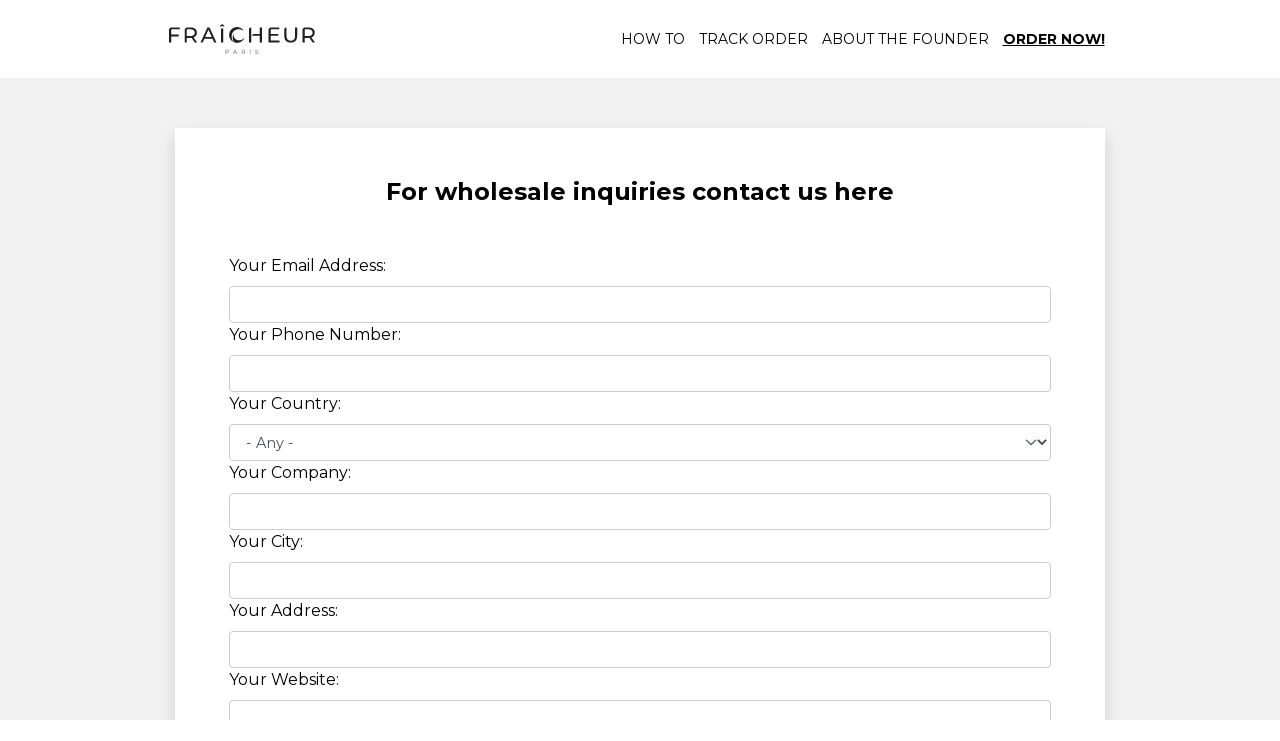

--- FILE ---
content_type: text/html; charset=utf-8
request_url: https://shop.fraicheur.com/wholesale?uuid=0a4d02ac-5e86-44c6-a737-54302dfdedff&_=0
body_size: 20927
content:
<!DOCTYPE html>
<html lang="en" dir="ltr" class="tw-scroll-smooth">
<head>
        <meta charset="utf-8">
    <meta http-equiv="X-UA-Compatible" content="IE=edge">

    <meta name="format-detection" content="telephone=no">
    <meta name="viewport" content="width=device-width, initial-scale=1, minimum-scale=1">
    <link rel="preconnect" href="https://fonts.gstatic.com" crossorigin="anonymous">
<link rel="preload" href="https://fonts.gstatic.com/s/montserrat/v29/JTUSjIg1_i6t8kCHKm459WlhyyTh89Y.woff2" as="font" type="font/woff2" crossorigin="anonymous">
<style>
        /* cyrillic-ext */
    @font-face {
        font-family: 'Montserrat';
        font-style: normal;
        font-weight: 200 800;
        font-display: swap;
        src: url(https://fonts.gstatic.com/s/montserrat/v29/JTUSjIg1_i6t8kCHKm459WRhyyTh89ZNpQ.woff2) format('woff2');
        unicode-range: U+0460-052F, U+1C80-1C8A, U+20B4, U+2DE0-2DFF, U+A640-A69F, U+FE2E-FE2F;
    }
    /* cyrillic */
    @font-face {
        font-family: 'Montserrat';
        font-style: normal;
        font-weight: 200 800;
        font-display: swap;
        src: url(https://fonts.gstatic.com/s/montserrat/v29/JTUSjIg1_i6t8kCHKm459W1hyyTh89ZNpQ.woff2) format('woff2');
        unicode-range: U+0301, U+0400-045F, U+0490-0491, U+04B0-04B1, U+2116;
    }
    /* vietnamese */
    @font-face {
        font-family: 'Montserrat';
        font-style: normal;
        font-weight: 200 800;
        font-display: swap;
        src: url(https://fonts.gstatic.com/s/montserrat/v29/JTUSjIg1_i6t8kCHKm459WZhyyTh89ZNpQ.woff2) format('woff2');
        unicode-range: U+0102-0103, U+0110-0111, U+0128-0129, U+0168-0169, U+01A0-01A1, U+01AF-01B0, U+0300-0301, U+0303-0304, U+0308-0309, U+0323, U+0329, U+1EA0-1EF9, U+20AB;
    }
    /* latin-ext */
    @font-face {
        font-family: 'Montserrat';
        font-style: normal;
        font-weight: 200 800;
        font-display: swap;
        src: url(https://fonts.gstatic.com/s/montserrat/v29/JTUSjIg1_i6t8kCHKm459WdhyyTh89ZNpQ.woff2) format('woff2');
        unicode-range: U+0100-02BA, U+02BD-02C5, U+02C7-02CC, U+02CE-02D7, U+02DD-02FF, U+0304, U+0308, U+0329, U+1D00-1DBF, U+1E00-1E9F, U+1EF2-1EFF, U+2020, U+20A0-20AB, U+20AD-20C0, U+2113, U+2C60-2C7F, U+A720-A7FF;
    }
    /* latin */
    @font-face {
        font-family: 'Montserrat';
        font-style: normal;
        font-weight: 200 800;
        font-display: swap;
        src: url(https://fonts.gstatic.com/s/montserrat/v29/JTUSjIg1_i6t8kCHKm459WlhyyTh89Y.woff2) format('woff2');
        unicode-range: U+0000-00FF, U+0131, U+0152-0153, U+02BB-02BC, U+02C6, U+02DA, U+02DC, U+0304, U+0308, U+0329, U+2000-206F, U+20AC, U+2122, U+2191, U+2193, U+2212, U+2215, U+FEFF, U+FFFD;
    }

    </style>
    <title>
                    Wholesale            | Fraîcheur
            </title>
    
        <link
        fetchpriority="low"
        rel="icon" type="image/png"
        href="https://shop.fraicheur.com/theme/fraicheur/favicon_.png">
    <link rel="canonical" href="https://shop.fraicheur.com/fraicheur/wholesale"/>

    <meta name="robots" content="noindex, nofollow">
    <meta name="csrf-token" content="tF0rpEQX06VqkiusWpoVHZcIk4UfzhFRDNs9xZp1">
            <script>
        var sentryErrors = [];
        window.sentryOnLoad = function () {
            Sentry.init({
                release: '2026_01_20_1352-bc239685',
                environment: 'production',
                ignoreErrors: [
                    // Random plugins/extensions
                    "top.GLOBALS",
                    // See: http://blog.errorception.com/2012/03/tale-of-unfindable-js-error.html
                    "originalCreateNotification",
                    "canvas.contentDocument",
                    "MyApp_RemoveAllHighlights",
                    "http://tt.epicplay.com",
                    "Can't find variable: ZiteReader",
                    "jigsaw is not defined",
                    "ComboSearch is not defined",
                    "http://loading.retry.widdit.com/",
                    "atomicFindClose",
                    // Facebook borked
                    "fb_xd_fragment",
                    // ISP "optimizing" proxy - `Cache-Control: no-transform` seems to
                    // reduce this. (thanks @acdha)
                    // See http://stackoverflow.com/questions/4113268
                    "bmi_SafeAddOnload",
                    "EBCallBackMessageReceived",
                    // See http://toolbar.conduit.com/Developer/HtmlAndGadget/Methods/JSInjection.aspx
                    "conduitPage",
                    // 3rd party trackers
                    // Tabola
                    "_tfa is not defined",
                    "Can't find variable: _tfa",
                    "Can't find variable: iom",
                    "iom is not defined",
                    "Can't find variable: _vwo_code",
                    "_vwo_code is not defined",
                    "Can't find variable: msDiscoverChatAvailable",

                    // Useful errors, but they flood sentry
                    'Non-Error promise rejection captured with value:',
                    "undefined is not an object (evaluating",
                    "missing ) after argument list",
                    "null is not an object (evaluating",
                    "SecurityError",
                    "Failed to load",
                    "Failed to fetch",
                    "Unable to preload CSS",
                    "Load failed",

                    // Couldn't find any info.
                    "vcmidOfContent is not defined",
                    "onGoogleTranslateError",
                    "Can't find variable: _AutofillCallbackHandler",
                    "Can't find variable: zaloJSV2",
                    "Can't find variable: appControl",
                    "appControl is not defined",

                    // Not that important
                    "ResizeObserver loop limit exceeded",
                    "out of memory",

                    // "URLSearchParams", // Polyfill is missing. We do not use this object in our project anyways.
                    "Can't find variable: __firefox__", // https://stackoverflow.com/questions/26483541/referenceerror-cant-find-variable-gcrweb
                    "UET is not defined", // https://stackoverflow.com/questions/60174224/refenceerror-uet-is-not-defined
                    "pushNotification", // OneSignal safari permissions issue
                    "Identifier 'VIDEO_PLAYING' has already been declared", // Amazon's tablet problem. Can't find any solutions.
                    "NetworkError when attempting to fetch resource.", // Useful error, but nothing we can do about, good for monitoring maybe.
                    "Firebase SDK",
                    "zoid destroyed all components",
                    "transaction_id",
                    "Notification.requestPermission",
                ],
                beforeSend(event, hint) {
                    let ignore = false;
                    const patternsToIgnore = joinRegExp([
                        /\/OneSignal\/OneSignal-Website-SDK/i,
                        new RegExp('c' + ':/', 'i'),// ignore security scan
                        /https:\/\/omnisnippet1\.com/i,
                        /https:\/\/www\.googletagmanager\.com\/gtm\.js\?id=GTM-WWQRLLH&l=gtmLayer/i,
                        /uploads\/2319\/websites/i,
                        /i18n\/pixel\/static\/main/i,
                        /assets\/firebase/i,
                    ]);
                    const fileNamesToIgnore = ['/inshop/launcher-v2.js',
                        '/sdks/OneSignalSDK.js',
                        '/sdks/OneSignalPageSDKES6.js',
                        '',
                        '/gtm.js',
                        '/gtag/js',
                        '/uwt.js',
                        '/scripts/sdk/everflow.js',
                        '/js/widget.js'
                    ];

                    function isString(what) {
                        return Object.prototype.toString.call(what) === '[object String]';
                    }

                    function joinRegExp(patterns) {
                        var sources = [];

                        for (let i = 0; i < patterns.length; i++) {
                            let pattern = patterns[i];
                            if (isString(pattern)) {
                                sources.push(pattern.replace(/([.*+?^=!:${}()|\[\]\/\\])/g, '\\$1'));
                            } else if (pattern && pattern.source) {
                                sources.push(pattern.source);
                            }
                        }
                        return new RegExp(sources.join('|'), 'i');
                    }

                    if (event && event.request && event.request.url) {
                        if (joinRegExp([
                            /graph\.facebook\.com/i,
                            /connect\.facebook\.net\/en_US\/all\.js/i,
                            /eatdifferent\.com\.woopra-ns\.com/i,
                            /static\.woopra\.com\/js\/woopra\.js/i,
                            /extensions\//i,
                            /^chrome:\/\//i,
                            /127\.0\.0\.1:4001\/isrunning/i, // Cacaoweb
                            /webappstoolbarba\.texthelp\.com\//i,
                            /metrics\.itunes\.apple\.com\.edgesuite\.net\//i,
                            /dsw0trk\.com\/scripts\/sdk\/everflow\.js/i,
                            /theme\.js\.download/i,
                            /file:/i,
                            new RegExp('c' + ':/', 'i'),// ignore security scan
                            /sc\-static\.net\/scevent\.min\.js/i,
                            /checkout\.bootstrap\.js/i
                        ]).test(event.request.url)) {
                            return null;
                        }
                    }
                    if (hint && hint.originalException && hint.originalException.stack) {
                        if (joinRegExp([
                            /\/\/js\.klarna\.com/i,
                            /\<\!DOCTYPE html\>/i
                        ]).test(hint.originalException.stack)) {
                            return null;
                        }
                    }
                    if (hint && hint.originalException && hint.originalException.message) {
                        if (hint.originalException.message in sentryErrors) {
                            sentryErrors[hint.originalException.message] += 1;
                            if (sentryErrors[hint.originalException.message] > 5) {
                                return null;
                            }
                        } else {
                            sentryErrors[hint.originalException.message] = 1;
                        }
                    }
                    if (event && event.exception && event.exception.values && event.exception.values[0]) {
                        if (event.exception.values[0].stacktrace && event.exception.values[0].stacktrace.frames && event.exception.values[0].stacktrace.frames[0]) {
                            if (['<anonymous>', 'undefined'].includes(event.exception.values[0].stacktrace.frames[0].filename)) {
                                return null
                            }
                            event.exception.values[0].stacktrace.frames.forEach(frame => {
                                if (fileNamesToIgnore.includes(frame.filename) || patternsToIgnore.test(frame.filename)) {
                                    ignore = true;
                                }
                            });
                        }
                    }

                    return ignore ? null : event
                },
            });
        };
    </script>
            <script>!function(n,e,r,t,o,i,a,c,s){for(var u=s,f=0;f<document.scripts.length;f++)if(document.scripts[f].src.indexOf(i)>-1){u&&"no"===document.scripts[f].getAttribute("data-lazy")&&(u=!1);break}var p=[];function l(n){return"e"in n}function d(n){return"p"in n}function _(n){return"f"in n}var v=[];function y(n){u&&(l(n)||d(n)||_(n)&&n.f.indexOf("capture")>-1||_(n)&&n.f.indexOf("showReportDialog")>-1)&&L(),v.push(n)}function h(){y({e:[].slice.call(arguments)})}function g(n){y({p:n})}function E(){try{n.SENTRY_SDK_SOURCE="loader";var e=n[o],i=e.init;e.init=function(o){n.removeEventListener(r,h),n.removeEventListener(t,g);var a=c;for(var s in o)Object.prototype.hasOwnProperty.call(o,s)&&(a[s]=o[s]);!function(n,e){var r=n.integrations||[];if(!Array.isArray(r))return;var t=r.map((function(n){return n.name}));n.tracesSampleRate&&-1===t.indexOf("BrowserTracing")&&(e.browserTracingIntegration?r.push(e.browserTracingIntegration({enableInp:!0})):e.BrowserTracing&&r.push(new e.BrowserTracing));(n.replaysSessionSampleRate||n.replaysOnErrorSampleRate)&&-1===t.indexOf("Replay")&&(e.replayIntegration?r.push(e.replayIntegration()):e.Replay&&r.push(new e.Replay));n.integrations=r}(a,e),i(a)},setTimeout((function(){return function(e){try{"function"==typeof n.sentryOnLoad&&(n.sentryOnLoad(),n.sentryOnLoad=void 0)}catch(n){console.error("Error while calling `sentryOnLoad` handler:"),console.error(n)}try{for(var r=0;r<p.length;r++)"function"==typeof p[r]&&p[r]();p.splice(0);for(r=0;r<v.length;r++){_(i=v[r])&&"init"===i.f&&e.init.apply(e,i.a)}m()||e.init();var t=n.onerror,o=n.onunhandledrejection;for(r=0;r<v.length;r++){var i;if(_(i=v[r])){if("init"===i.f)continue;e[i.f].apply(e,i.a)}else l(i)&&t?t.apply(n,i.e):d(i)&&o&&o.apply(n,[i.p])}}catch(n){console.error(n)}}(e)}))}catch(n){console.error(n)}}var O=!1;function L(){if(!O){O=!0;var n=e.scripts[0],r=e.createElement("script");r.src=a,r.crossOrigin="anonymous",r.addEventListener("load",E,{once:!0,passive:!0}),n.parentNode.insertBefore(r,n)}}function m(){var e=n.__SENTRY__,r=void 0!==e&&e.version;return r?!!e[r]:!(void 0===e||!e.hub||!e.hub.getClient())}n[o]=n[o]||{},n[o].onLoad=function(n){m()?n():p.push(n)},n[o].forceLoad=function(){setTimeout((function(){L()}))},["init","addBreadcrumb","captureMessage","captureException","captureEvent","configureScope","withScope","showReportDialog"].forEach((function(e){n[o][e]=function(){y({f:e,a:arguments})}})),n.addEventListener(r,h),n.addEventListener(t,g),u||setTimeout((function(){L()}))}(window,document,"error","unhandledrejection","Sentry",'75521e9e145e4ede8272f960ecec887b','https://browser.sentry-cdn.com/5.30.0/bundle.min.js',{"dsn":"https://75521e9e145e4ede8272f960ecec887b@o23479.ingest.us.sentry.io/1545626"},true);
</script>
        <script>
        function getCookieValue(name) {
            var cookieValue = '';
            var cookieMatch = document.cookie.match('(^|;)\\s*' + name + '\\s*=\\s*([^;]+)');
            if (cookieMatch) {
                cookieValue = cookieMatch.pop();
            }
            return decodeURIComponent(cookieValue || '');
        }

        var cookie = getCookieValue('rpp') ? JSON.parse(getCookieValue('rpp')) : {}
        var vendor = cookie.params && cookie.params.vndr || null;

        if (!vendor && document.referrer.indexOf('vndr') > -1) {
            Sentry.onLoad(function () {
                Sentry.setTags({
                    lostVendor: true
                });
            });

            Sentry.captureMessage('Lost vendor in rpp cookie', {
                contexts: {
                    rpp: {
                        rpp: getCookieValue('rpp'),
                        documentCookie: document.cookie,
                        referrer: document.referrer,
                    }
                }
            });
        }
    </script>

                        
    <style>.tw-hidden{display:none;}</style> 
            <link rel="preload" as="style" href="https://shop.fraicheur.com/build/assets/product-4-DKibm8Ok.css" /><link rel="stylesheet" href="https://shop.fraicheur.com/build/assets/product-4-DKibm8Ok.css" data-navigate-track="reload" />                            <link rel="preload" as="style" href="https://shop.fraicheur.com/build/assets/theme-BZpYG59y.css" /><link rel="stylesheet" href="https://shop.fraicheur.com/build/assets/theme-BZpYG59y.css" data-navigate-track="reload" />        
                    <link rel="preload" as="style" href="https://shop.fraicheur.com/build/assets/main-DwNqys9R.css" /><link rel="stylesheet" href="https://shop.fraicheur.com/build/assets/main-DwNqys9R.css" data-navigate-track="reload" />                <style>
    [wire\:loading][wire\:loading], [wire\:loading\.delay][wire\:loading\.delay], [wire\:loading\.inline-block][wire\:loading\.inline-block], [wire\:loading\.inline][wire\:loading\.inline], [wire\:loading\.block][wire\:loading\.block], [wire\:loading\.flex][wire\:loading\.flex], [wire\:loading\.table][wire\:loading\.table], [wire\:loading\.grid][wire\:loading\.grid], [wire\:loading\.inline-flex][wire\:loading\.inline-flex] {
        display: none;
    }

    [wire\:loading\.delay\.none][wire\:loading\.delay\.none], [wire\:loading\.delay\.shortest][wire\:loading\.delay\.shortest], [wire\:loading\.delay\.shorter][wire\:loading\.delay\.shorter], [wire\:loading\.delay\.short][wire\:loading\.delay\.short], [wire\:loading\.delay\.default][wire\:loading\.delay\.default], [wire\:loading\.delay\.long][wire\:loading\.delay\.long], [wire\:loading\.delay\.longer][wire\:loading\.delay\.longer], [wire\:loading\.delay\.longest][wire\:loading\.delay\.longest] {
        display: none;
    }

    [wire\:offline][wire\:offline] {
        display: none;
    }

    [wire\:dirty]:not(textarea):not(input):not(select) {
        display: none;
    }

    [x-cloak]:not([x-cloak-pointer-events-none]) {
        display: none !important;
    }

    [x-cloak][x-cloak-pointer-events-none] {
        pointer-events: none;
    }
</style>

    <link rel="modulepreload" href="https://shop.fraicheur.com/build/assets/lazyload-l37EV6Dm.js" /><script type="module" src="https://shop.fraicheur.com/build/assets/lazyload-l37EV6Dm.js" data-navigate-track="reload"></script>    
            <script>
    window.addEventListener('storage', function (event) {
        if (event.key === 'last_csrf_token') {
            updateCsrf(event.newValue);
        }
    });
    const localStorage = window.localStorage;
    if (localStorage) {
        function getCookie(name) {
            const value = `; ${document.cookie}`;
            const parts = value.split(`; ${name}=`);
            if (parts.length === 2) return parts.pop().split(';').shift();
        }

        var cookieSessionId = getCookie('orbio_session_id');
        var requestSessionId = 'BsPIKy6arWXZfr6l';
        if (cookieSessionId === requestSessionId) {
            localStorage.setItem('last_csrf_token', 'tF0rpEQX06VqkiusWpoVHZcIk4UfzhFRDNs9xZp1')
        } else if (localStorage.getItem('last_csrf_token')) {
            updateCsrf(localStorage.getItem('last_csrf_token'));
        }
    }

    function updateCsrf(value) {
        var metaTag = document.querySelector('meta[name="csrf-token"]');
        var hiddenInput = document.querySelector('input[name="_token"]');

        if (metaTag) {
            metaTag.setAttribute('content', value);
        }
        if (hiddenInput) {
            hiddenInput.value = value;
        }
        if (window.livewireScriptConfig) {
            window.livewireScriptConfig.csrf = value;
        }
    }
</script>        <link rel="modulepreload" href="https://shop.fraicheur.com/build/assets/theme-CHcW7CH2.js" /><link rel="modulepreload" href="https://shop.fraicheur.com/build/assets/preload-helper-I4rgV-VL.js" /><link rel="modulepreload" href="https://shop.fraicheur.com/build/assets/livewire.esm-CmHc-ebx.js" /><link rel="modulepreload" href="https://shop.fraicheur.com/build/assets/_commonjsHelpers-CE1G-McA.js" /><link rel="modulepreload" href="https://shop.fraicheur.com/build/assets/vendor-YA-wOJgh.js" /><link rel="modulepreload" href="https://shop.fraicheur.com/build/assets/bootstrap-DWZbENF0.js" /><link rel="modulepreload" href="https://shop.fraicheur.com/build/assets/jquery-CEMonh9Y.js" /><link rel="modulepreload" href="https://shop.fraicheur.com/build/assets/helpers-HsPuH1LM.js" /><link rel="modulepreload" href="https://shop.fraicheur.com/build/assets/choices-B62w7s2o.js" /><link rel="modulepreload" href="https://shop.fraicheur.com/build/assets/alpine-C7pS1Cyn.js" /><link rel="modulepreload" href="https://shop.fraicheur.com/build/assets/cart-option-C7w8Y4gH.js" /><link rel="modulepreload" href="https://shop.fraicheur.com/build/assets/product-value-encoder-DJZlBTqJ.js" /><script type="module" src="https://shop.fraicheur.com/build/assets/theme-CHcW7CH2.js" data-navigate-track="reload"></script><script type="module" src="https://shop.fraicheur.com/build/assets/alpine-C7pS1Cyn.js" data-navigate-track="reload"></script>
        
        <script>
    var orbServerData = JSON.parse('{\u0022gtmLayerPage\u0022:\u0022wholesale\u0022,\u0022pageCategory\u0022:\u0022undefined\u0022,\u0022brand\u0022:\u0022fraicheur\u0022,\u0022country\u0022:\u0022US\u0022,\u0022vendor\u0022:null,\u0022company\u0022:null,\u0022locale\u0022:\u0022en\u0022,\u0022currency\u0022:\u0022USD\u0022}');
            var orbSessionData = JSON.parse('{\u0022uuid\u0022:\u00220a4d02ac-5e86-44c6-a737-54302dfdedff\u0022,\u0022subid1\u0022:null,\u0022subid2\u0022:null,\u0022subid3\u0022:null,\u0022subid4\u0022:null,\u0022subid5\u0022:null,\u0022utm_campaign\u0022:null,\u0022product_page_version\u0022:\u0022\u0022,\u0022transaction_id\u0022:null,\u0022affiliate_id\u0022:null,\u0022offid\u0022:null,\u0022ttclid\u0022:null}');
        orbSessionData = Object.assign({}, orbServerData, orbSessionData);
</script>

    <script>
                    window.gtmLayer = [{
                page: orbServerData.gtmLayerPage || null,
                page_category: orbServerData.pageCategory,
                country: orbServerData.country,
                subid: window.orbSessionData.subid1,
                subid_2: window.orbSessionData.subid2,
                subid_3: window.orbSessionData.subid3,
                subid_4: window.orbSessionData.subid4,
                subid_5: window.orbSessionData.subid5,
                transaction_id: window.orbSessionData.transaction_id,
                affiliate_id: window.orbSessionData.affiliate_id,
            }];
            window.brandGtmLayer = window.gtmLayer.slice();
            </script>
        


    <!-- Facebook Pixel Code -->
    <script>
        !function(f,b,e,v,n,t,s)
        {if(f.fbq)return;n=f.fbq=function(){n.callMethod?
            n.callMethod.apply(n,arguments):n.queue.push(arguments)};
            if(!f._fbq)f._fbq=n;n.push=n;n.loaded=!0;n.version='2.0';
            n.queue=[];t=b.createElement(e);t.async=!0;
            t.src=v;s=b.getElementsByTagName(e)[0];
            s.parentNode.insertBefore(t,s)}(window,document,'script',
            'https://connect.facebook.net/en_US/fbevents.js');
    </script>
                        <script>
            (function () {
                const fbGlobalPixel = '903090581609834';
                fbq('init', fbGlobalPixel);
                fbq('trackSingle', fbGlobalPixel, 'PageView');
                
                
                
                window.addEventListener("customer-info-form-touched", function () {
                    fbq('trackSingle', fbGlobalPixel, 'InitiateCheckout');
                });
            })();
        </script>
        <noscript>
            <img height="1" width="1" alt=""
                 src="https://www.facebook.com/tr?id=903090581609834&ev=PageView&noscript=1"/>
        </noscript>
                        <!-- End Facebook Pixel Code -->





<!-- Global site tag (gtag.js) - Google Analytics -->
        <script async src="https://www.googletagmanager.com/gtag/js?id=G-2DT0NCM1Q4&l=gaLayer"></script>
        <script>
        window.gaLayer = window.gaLayer || [];

        function gatag() {
            if (arguments[2]) {
                arguments[2].real_timestamp = Date.now();
            }
            gaLayer.push(arguments);
        }

        window.setConsentMode = function (necessary, marketing, analytics, preferences) {
            var consentMode = {
                'functionality_storage': necessary ? 'granted' : 'denied',
                'security_storage': necessary ? 'granted' : 'denied',
                'ad_storage': marketing ? 'granted' : 'denied',
                'analytics_storage': analytics ? 'granted' : 'denied',
                'personalization_storage': preferences ? 'granted' : 'denied',
            };
            gatag('consent', 'update', consentMode);
            localStorage.setItem('consentMode', JSON.stringify(consentMode));
        }

        window.addEventListener('consent:updated', function (event) {
            if (event.detail) {
                const { necessary, marketing, analytics, functional } = event.detail;
                window.setConsentMode(necessary, marketing, analytics, functional);
            }
        });


        
        
        var eventParameters = {
            page: 'wholesale' || location.pathname,
            page_category: 'undefined',
            upsell_index: null,
            product_page_version: window.orbSessionData && window.orbSessionData.product_page_version
        };
        var userProperties = window.orbSessionData && {
            uuid: window.orbSessionData.uuid,
            locale: window.orbSessionData.locale,
            currency: window.orbSessionData.currency,
            brand: window.orbSessionData.brand,
            country: window.orbSessionData.country,
            company: window.orbSessionData.company,
            subid1: window.orbSessionData.subid1,
            subid2: window.orbSessionData.subid2,
            subid3: window.orbSessionData.subid3,
            subid4: window.orbSessionData.subid4,
            subid5: window.orbSessionData.subid5,
            utm_campaign: window.orbSessionData.utm_campaign
        } || {};

        gatag('js', new Date());
        gatag('config', 'G-2DT0NCM1Q4', eventParameters); // This used as "User flow active" property (by Jurate)
                gatag('config', 'G-9MR982VM35', eventParameters);
                gatag('set', 'user_properties', userProperties);
                        addEventListener('hashchange', function () {
            var newFragment = location.hash;
            gatag('event', 'page_view', {
                'page_path': location.pathname + location.search + newFragment,
                'url_fragment': newFragment.replace('#', '')
            });
        });


        
            </script>
                                        <script>
            function initialize(i, t) {
                var e;
                i.getElementById(t) ? initFreshChat() : (
                    (e = i.createElement("script")).id = t,
                        e.async = !0,
                        e.src = "https://wchat.freshchat.com/js/widget.js",
                        e.onload = initFreshChat,
                        i.body.appendChild(e)
                )
            }

            function initiateCall() {
                setTimeout(function () {
                    initialize(document, "freshchat-js-sdk");
                }, 2000);
            }

            function initFreshChat() {
                if (window.fcWidget !== undefined) {
                    window.fcWidget.init({
                        token: "8f45d611-cca6-497c-b3db-a29cc93d7273",
                        host: "https://wchat.freshchat.com",
                    });
                }
            }
            function openChat() {
                if (window.fcWidget.isLoaded() === true)
                {
                    window.fcWidget.track('open_campaign', {
                        trigger: true,
                    })
                }
            }

            if (document.readyState === 'complete') {
                initiateCall();
            } else {
                window.addEventListener ?
                    window.addEventListener("load", initiateCall, false) :
                    window.attachEvent("load", initiateCall, false);
            }
        </script>
                                
        <script type="application/javascript">
        initializeEvents(['alpine:init', 'tracktor:init'], function() {
            tracktor.initialize("0a4d02ac-5e86-44c6-a737-54302dfdedff");
            let segments = [{"key":"page_category","value":"undefined"},{"key":"ip_country","value":"US"},{"key":"brand","value":"fraicheur"},{"key":"locale","value":"en"}];
            let segmentSlugs = segments.find(item => item.key === "product_slugs");
            let cartOptionsStore = Alpine.store('cartOptions');
            let cartDeliveryOptionsStore = Alpine.store('cartDeliveryOptions');
            let cartProductTypeOptionsStore = Alpine.store('cartProductTypeOptions');
            let cartItemSlugs = [];

            if (Alpine.store('cartItems')?.items) {
                cartItemSlugs = Object.values(Alpine.store('cartItems').items)
                    .map(value => {
                        const parsedProduct = value ? parseProductValue(value) : null;
                        return parsedProduct?.id;
                    })
            }

            let slugs = [
                ...(cartOptionsStore && cartOptionsStore.options ? cartOptionsStore.options : []),
                ...(cartDeliveryOptionsStore && cartDeliveryOptionsStore.options
                    ? cartDeliveryOptionsStore.options.map(function (item) {
                        return item.data;
                    })
                    : []),
                ...(cartProductTypeOptionsStore && cartProductTypeOptionsStore.options
                    ? [].concat.apply([], cartProductTypeOptionsStore.options)
                    : [])
            ]
                .map(item => item.productId)
                .concat((segmentSlugs && segmentSlugs.value || "").split(","))
                .concat(cartItemSlugs)
                .filter(Boolean)
                .filter((item, index, self) => self.indexOf(item) === index)
                .sort()
                .join(',');

            if (slugs) {
                if (segmentSlugs) {
                    segmentSlugs.value = slugs;
                } else {
                    segments.push({
                        key: "product_slugs",
                        value: slugs
                    });
                }
            }
            tracktor.pageView(
                {"uuid":"0a4d02ac-5e86-44c6-a737-54302dfdedff","_":"9527,5906,7041,9975,11119","ppwa":"payments@wellnovasolutions.org","ppdf":"credit,card,paylater,sepa","ec":["ppve3"],"hpmo":"1","ipp":"1","lecd":"3yxlj","cbv":"6","ecm":"1"},
                segments,
                null
            );
        });

        function initializeEvents(events, callback) {
            let initialized = new Set();

            events.forEach(event => {
                window.addEventListener(event, function() {
                    if (!initialized.has(event)) {
                        initialized.add(event);

                        if (initialized.size === events.length) {
                            callback();
                        }
                    }
                });
            });
        }

        window.addEventListener('message', function (event) {
            if (window.tracktor && event.origin === window.tracktor.url && event.data.type === 'client:recorded') {
                let routes = {"client-save":"https:\/\/shop.fraicheur.com\/client\/save"};
                let route = routes['client-save'];

                let eventData = JSON.parse(localStorage.getItem('session-email'));
                if (!eventData && event.data.data && Object.keys(event.data.data).length === 0) {
                    return;
                } else if (!eventData && Object.keys(event.data.data).length > 0) {
                    localStorage.setItem('session-email', JSON.stringify(event.data.data));
                    eventData = event.data.data;
                }

                fetch(route, {
                    method: 'POST',
                    headers: {
                        'Content-Type': 'application/json',
                        'X-CSRF-TOKEN': document.querySelector('meta[name="csrf-token"]').getAttribute('content')
                    },
                    body: JSON.stringify({
                        data: eventData,
                        pageCategory: 'undefined',
                        brand: 'fraicheur',
                    })
                });
            }
        });
    </script>
    <script type="module" src="https://shop.fraicheur.com/build/assets/tracktor-CEDVg99u.js"></script>
    
    
                        
    
</head>
<body
    class="common-wholesale 
    " 
>
<div class="tw-max-w-[2000px] tw-mx-auto tw-text-base">
    <nav id="nav"
     class="nav nav--fraicheur nav--white py-4"
     style=""
    data-ga-section="1 - Navigation"
>
    <div class="container-primary">
        <div class="tw-relative nav__holder d-flex justify-content-between align-items-center flex-row">
                                        <div class="d-lg-none tw-w-[75px]"></div>
                        <a class="w-100 text-center nav__logo nav__logo--"
        href="https://shop.fraicheur.com/?uuid=0a4d02ac-5e86-44c6-a737-54302dfdedff&amp;_=9527%2C5906%2C7041%2C9975%2C11119&amp;ppwa=payments%40wellnovasolutions.org&amp;ppdf=credit%2Ccard%2Cpaylater%2Csepa&amp;ec%5B0%5D=ppve3&amp;hpmo=1&amp;ipp=1&amp;lecd=3yxlj&amp;cbv=6&amp;ecm=1"
        data-ga-category="Element" data-ga-click="1 - Navigation (Logo)"
    >
                    <img class="lg:!tw-mx-0 nav__logo nav__logo--  strecheced-img-fix"
                                                       src="data:image/svg+xml;charset=utf-8,%3Csvg%20fill%3D%22transparent%22%20width%3D%22%22%20height%3D%22%22%20xmlns%3D%22http%3A%2F%2Fwww.w3.org%2F2000%2Fsvg%22%3E%3Crect%20width%3D%22100%25%22%20height%3D%22100%25%22%2F%3E%3C%2Fsvg%3E"
                data-src="https://shop.fraicheur.com/theme/fraicheur/fraicheur-logo.svg"
                               alt="Brand logo"
             >
            </a>
                        <div class="nav__holder-right">
                <div class="nav__items">
                                                                                                                                                        <a class="nav__item nav__item--"
   data-wrap-text
   data-qa-nav-link
    
    href="https://shop.fraicheur.com/fraicheur/product?uuid=0a4d02ac-5e86-44c6-a737-54302dfdedff&amp;_=9527%2C5906%2C7041%2C9975%2C11119&amp;ppwa=payments%40wellnovasolutions.org&amp;ppdf=credit%2Ccard%2Cpaylater%2Csepa&amp;ec%5B0%5D=ppve3&amp;hpmo=1&amp;ipp=1&amp;lecd=3yxlj&amp;cbv=6&amp;ecm=1#how-to"
            data-ga-category="Link" data-ga-click="1 - Navigation (Link 2)"
    >
    HOW TO
</a>
                                                                                                                                                                                    <a class="nav__item nav__item--"
   data-wrap-text
   data-qa-nav-link
    
    href="https://shop.fraicheur.com/fraicheur/tracking?uuid=0a4d02ac-5e86-44c6-a737-54302dfdedff&amp;_=9527%2C5906%2C7041%2C9975%2C11119&amp;ppwa=payments%40wellnovasolutions.org&amp;ppdf=credit%2Ccard%2Cpaylater%2Csepa&amp;ec%5B0%5D=ppve3&amp;hpmo=1&amp;ipp=1&amp;lecd=3yxlj&amp;cbv=6&amp;ecm=1"
            data-ga-category="Link" data-ga-click="1 - Navigation (/fraicheur/tracking)"
    >
    Track order
</a>
                                                                                                                                                                                    <a class="nav__item nav__item--"
   data-wrap-text
   data-qa-nav-link
    
    href="https://shop.fraicheur.com/fraicheur/about-the-founder?uuid=0a4d02ac-5e86-44c6-a737-54302dfdedff&amp;_=9527%2C5906%2C7041%2C9975%2C11119&amp;ppwa=payments%40wellnovasolutions.org&amp;ppdf=credit%2Ccard%2Cpaylater%2Csepa&amp;ec%5B0%5D=ppve3&amp;hpmo=1&amp;ipp=1&amp;lecd=3yxlj&amp;cbv=6&amp;ecm=1"
            data-ga-category="Link" data-ga-click="1 - Navigation (/fraicheur/about-the-founder)"
    >
    ABOUT THE FOUNDER
</a>
                                                                                                                                                                                    <a class="nav__item nav__item-- font-weight-bold text-decoration-underline"
   data-wrap-text
   data-qa-nav-link
    
    href="https://shop.fraicheur.com/fraicheur/order?uuid=0a4d02ac-5e86-44c6-a737-54302dfdedff&amp;_=9527%2C5906%2C7041%2C9975%2C11119&amp;ppwa=payments%40wellnovasolutions.org&amp;ppdf=credit%2Ccard%2Cpaylater%2Csepa&amp;ec%5B0%5D=ppve3&amp;hpmo=1&amp;ipp=1&amp;lecd=3yxlj&amp;cbv=6&amp;ecm=1"
            data-ga-category="Link" data-ga-click="1 - Navigation (/fraicheur/order)"
    >
    Order Now!
</a>
                                                                                        </div>
                                            </div>
                            <div class="tw-w-[75px] tw-flex tw-justify-end lg:tw-hidden">
                    <div id="nav-toggle" class="nav__toggle collapsed" data-toggle="collapse" data-target="#nav-mobile-items"
                        data-ga-category="Element" data-ga-click="1 - Navigation (Hamburger Menu Open/Close)"
                    >
                        <div class="nav__toggle-row" style="background: #000"></div>
                        <div class="nav__toggle-row" style="background: #000"></div>
                        <div class="nav__toggle-row" style="background: #000"></div>
                        <div class="nav__toggle-close">
                            <svg x="0px" y="0px" viewBox="0 0 1000 1000" fill="#000"
                                 enable-background="new 0 0 1000 1000" xml:space="preserve"><g>
                                    <path
                                        d="M10,39.4c0,8.8,2.9,14.7,8.8,20.6l441.4,441.4L21.8,940c-5.9,5.9-8.8,11.8-8.8,20.6c0,5.9,2.9,14.7,8.8,20.6c5.9,5.9,11.8,8.8,20.6,8.8c5.9,0,14.7-2.9,20.6-8.8l438.5-438.5L940,981.2c5.9,5.9,11.8,8.8,20.6,8.8c5.9,0,14.7-2.9,20.6-8.8c2.9-5.9,8.8-14.7,8.8-20.6c0-8.8-5.9-14.7-8.8-20.6L542.7,501.5L981.2,60c5.9-5.9,8.8-11.8,8.8-20.6c0-5.9-2.9-14.7-8.8-20.6c-5.9-2.9-11.8-8.8-20.6-8.8c-5.9,0-14.7,5.9-20.6,8.8L501.5,460.3L60,18.8C54.1,15.9,48.2,10,39.4,10c-5.9,0-14.7,5.9-20.6,8.8C13,24.7,10,33.5,10,39.4z"/>
                                </g></svg>
                        </div>
                    </div>
                </div>
                    </div>
        <div id="nav-mobile-items" class="nav__items nav__items--mobile collapse">
                                                                                                        <a class="nav__item nav__item--"
   data-wrap-text
   data-qa-nav-link
    
    href="https://shop.fraicheur.com/fraicheur/product?uuid=0a4d02ac-5e86-44c6-a737-54302dfdedff&amp;_=9527%2C5906%2C7041%2C9975%2C11119&amp;ppwa=payments%40wellnovasolutions.org&amp;ppdf=credit%2Ccard%2Cpaylater%2Csepa&amp;ec%5B0%5D=ppve3&amp;hpmo=1&amp;ipp=1&amp;lecd=3yxlj&amp;cbv=6&amp;ecm=1#how-to"
            data-ga-category="Link" data-ga-click="1 - Navigation (Link 2)"
    >
    HOW TO
</a>
                                                                                                                            <a class="nav__item nav__item--"
   data-wrap-text
   data-qa-nav-link
    
    href="https://shop.fraicheur.com/fraicheur/tracking?uuid=0a4d02ac-5e86-44c6-a737-54302dfdedff&amp;_=9527%2C5906%2C7041%2C9975%2C11119&amp;ppwa=payments%40wellnovasolutions.org&amp;ppdf=credit%2Ccard%2Cpaylater%2Csepa&amp;ec%5B0%5D=ppve3&amp;hpmo=1&amp;ipp=1&amp;lecd=3yxlj&amp;cbv=6&amp;ecm=1"
            data-ga-category="Link" data-ga-click="1 - Navigation (/fraicheur/tracking)"
    >
    Track order
</a>
                                                                                                                            <a class="nav__item nav__item--"
   data-wrap-text
   data-qa-nav-link
    
    href="https://shop.fraicheur.com/fraicheur/about-the-founder?uuid=0a4d02ac-5e86-44c6-a737-54302dfdedff&amp;_=9527%2C5906%2C7041%2C9975%2C11119&amp;ppwa=payments%40wellnovasolutions.org&amp;ppdf=credit%2Ccard%2Cpaylater%2Csepa&amp;ec%5B0%5D=ppve3&amp;hpmo=1&amp;ipp=1&amp;lecd=3yxlj&amp;cbv=6&amp;ecm=1"
            data-ga-category="Link" data-ga-click="1 - Navigation (/fraicheur/about-the-founder)"
    >
    ABOUT THE FOUNDER
</a>
                                                                                                                            <a class="nav__item nav__item-- font-weight-bold text-decoration-underline"
   data-wrap-text
   data-qa-nav-link
    
    href="https://shop.fraicheur.com/fraicheur/order?uuid=0a4d02ac-5e86-44c6-a737-54302dfdedff&amp;_=9527%2C5906%2C7041%2C9975%2C11119&amp;ppwa=payments%40wellnovasolutions.org&amp;ppdf=credit%2Ccard%2Cpaylater%2Csepa&amp;ec%5B0%5D=ppve3&amp;hpmo=1&amp;ipp=1&amp;lecd=3yxlj&amp;cbv=6&amp;ecm=1"
            data-ga-category="Link" data-ga-click="1 - Navigation (/fraicheur/order)"
    >
    Order Now!
</a>
                                                        </div>
    </div>
</nav>
<script>
    window.addEventListener('DOMContentLoaded', function () {
        document.getElementById('nav-toggle').addEventListener('click', function () {
            document.getElementById('nav').classList.toggle('nav--opened');
        });
    });
</script>
            <div class="section-spaces text-black bg-grey">
                <div class="container">
            <div class="bg-white shadow section-spaces mb-5">
                <div class="col-12 col-sm-11 mx-auto">
                        <h2 class="text-center mb-lg-5 mb-4">For wholesale inquiries contact us here</h2>
    <form action="https://shop.fraicheur.com/wholesale" method="POST">
        <input type="hidden" name="_token" value="tF0rpEQX06VqkiusWpoVHZcIk4UfzhFRDNs9xZp1" autocomplete="off">        <input name="brand" type="hidden" value="fraicheur">
        <div class="form-group">
            <label for="email">Your Email Address:</label>
            <input class="form-control" required id="email" name="email" type="email">
                        <label for="phone_number">Your Phone Number:</label>
            <input class="form-control" required id="phone_number" name="phone_number" type="text">
                        <label for="country">Your Country:</label>
            <select class="form-control select2" required id="country" name="country"><option selected="selected" value="">- Any -</option><option value="Afghanistan">Afghanistan</option><option value="Aland Islands">Aland Islands</option><option value="Albania">Albania</option><option value="Algeria">Algeria</option><option value="American Samoa">American Samoa</option><option value="Andorra">Andorra</option><option value="Angola">Angola</option><option value="Anguilla">Anguilla</option><option value="Antarctica">Antarctica</option><option value="Antigua And Barbuda">Antigua And Barbuda</option><option value="Argentina">Argentina</option><option value="Armenia">Armenia</option><option value="Aruba">Aruba</option><option value="Australia">Australia</option><option value="Austria">Austria</option><option value="Azerbaijan">Azerbaijan</option><option value="Bahamas">Bahamas</option><option value="Bahrain">Bahrain</option><option value="Bangladesh">Bangladesh</option><option value="Barbados">Barbados</option><option value="Belarus">Belarus</option><option value="Belgium">Belgium</option><option value="Belize">Belize</option><option value="Benin">Benin</option><option value="Bermuda">Bermuda</option><option value="Bhutan">Bhutan</option><option value="Bolivia">Bolivia</option><option value="Bosnia And Herzegovina">Bosnia And Herzegovina</option><option value="Botswana">Botswana</option><option value="Bouvet Island">Bouvet Island</option><option value="Brazil">Brazil</option><option value="British Indian Ocean Territory">British Indian Ocean Territory</option><option value="Brunei Darussalam">Brunei Darussalam</option><option value="Bulgaria">Bulgaria</option><option value="Burkina Faso">Burkina Faso</option><option value="Burundi">Burundi</option><option value="Cambodia">Cambodia</option><option value="Cameroon">Cameroon</option><option value="Canada">Canada</option><option value="Cape Verde">Cape Verde</option><option value="Cayman Islands">Cayman Islands</option><option value="Central African Republic">Central African Republic</option><option value="Chad">Chad</option><option value="Chile">Chile</option><option value="China">China</option><option value="Christmas Island">Christmas Island</option><option value="Cocos (Keeling) Islands">Cocos (Keeling) Islands</option><option value="Colombia">Colombia</option><option value="Comoros">Comoros</option><option value="Congo">Congo</option><option value="Congo, Democratic Republic">Congo, Democratic Republic</option><option value="Cook Islands">Cook Islands</option><option value="Costa Rica">Costa Rica</option><option value="Cote D&#039;Ivoire">Cote D&#039;Ivoire</option><option value="Croatia">Croatia</option><option value="Cuba">Cuba</option><option value="Cyprus">Cyprus</option><option value="Czech Republic">Czech Republic</option><option value="Denmark">Denmark</option><option value="Djibouti">Djibouti</option><option value="Dominica">Dominica</option><option value="Dominican Republic">Dominican Republic</option><option value="Ecuador">Ecuador</option><option value="Egypt">Egypt</option><option value="El Salvador">El Salvador</option><option value="Equatorial Guinea">Equatorial Guinea</option><option value="Eritrea">Eritrea</option><option value="Estonia">Estonia</option><option value="Ethiopia">Ethiopia</option><option value="Falkland Islands (Malvinas)">Falkland Islands (Malvinas)</option><option value="Faroe Islands">Faroe Islands</option><option value="Fiji">Fiji</option><option value="Finland">Finland</option><option value="France">France</option><option value="French Guiana">French Guiana</option><option value="French Polynesia">French Polynesia</option><option value="French Southern Territories">French Southern Territories</option><option value="Gabon">Gabon</option><option value="Gambia">Gambia</option><option value="Georgia">Georgia</option><option value="Germany">Germany</option><option value="Ghana">Ghana</option><option value="Gibraltar">Gibraltar</option><option value="Greece">Greece</option><option value="Greenland">Greenland</option><option value="Grenada">Grenada</option><option value="Guadeloupe">Guadeloupe</option><option value="Guam">Guam</option><option value="Guatemala">Guatemala</option><option value="Guernsey">Guernsey</option><option value="Guinea">Guinea</option><option value="Guinea-Bissau">Guinea-Bissau</option><option value="Guyana">Guyana</option><option value="Haiti">Haiti</option><option value="Heard Island &amp; Mcdonald Islands">Heard Island &amp; Mcdonald Islands</option><option value="Holy See (Vatican City State)">Holy See (Vatican City State)</option><option value="Honduras">Honduras</option><option value="Hong Kong">Hong Kong</option><option value="Hungary">Hungary</option><option value="Canary Islands">Canary Islands</option><option value="Iceland">Iceland</option><option value="India">India</option><option value="Indonesia">Indonesia</option><option value="Iran, Islamic Republic Of">Iran, Islamic Republic Of</option><option value="Iraq">Iraq</option><option value="Ireland">Ireland</option><option value="Isle Of Man">Isle Of Man</option><option value="Israel">Israel</option><option value="Italy">Italy</option><option value="Jamaica">Jamaica</option><option value="Japan">Japan</option><option value="Jersey">Jersey</option><option value="Jordan">Jordan</option><option value="Kazakhstan">Kazakhstan</option><option value="Kenya">Kenya</option><option value="Kiribati">Kiribati</option><option value="North Korea">North Korea</option><option value="South Korea">South Korea</option><option value="Kosovo">Kosovo</option><option value="Kuwait">Kuwait</option><option value="Kyrgyzstan">Kyrgyzstan</option><option value="Lao">Lao</option><option value="Latvia">Latvia</option><option value="Lebanon">Lebanon</option><option value="Lesotho">Lesotho</option><option value="Liberia">Liberia</option><option value="Libyan Arab Jamahiriya">Libyan Arab Jamahiriya</option><option value="Liechtenstein">Liechtenstein</option><option value="Lithuania">Lithuania</option><option value="Luxembourg">Luxembourg</option><option value="Macao">Macao</option><option value="Macedonia">Macedonia</option><option value="Madagascar">Madagascar</option><option value="Malawi">Malawi</option><option value="Malaysia">Malaysia</option><option value="Maldives">Maldives</option><option value="Mali">Mali</option><option value="Malta">Malta</option><option value="Marshall Islands">Marshall Islands</option><option value="Martinique">Martinique</option><option value="Mauritania">Mauritania</option><option value="Mauritius">Mauritius</option><option value="Mayotte">Mayotte</option><option value="Mexico">Mexico</option><option value="Micronesia, Federated States Of">Micronesia, Federated States Of</option><option value="Moldova">Moldova</option><option value="Monaco">Monaco</option><option value="Mongolia">Mongolia</option><option value="Montenegro">Montenegro</option><option value="Montserrat">Montserrat</option><option value="Morocco">Morocco</option><option value="Mozambique">Mozambique</option><option value="Myanmar">Myanmar</option><option value="Namibia">Namibia</option><option value="Nauru">Nauru</option><option value="Nepal">Nepal</option><option value="Netherlands">Netherlands</option><option value="Netherlands Antilles">Netherlands Antilles</option><option value="New Caledonia">New Caledonia</option><option value="New Zealand">New Zealand</option><option value="Nicaragua">Nicaragua</option><option value="Niger">Niger</option><option value="Nigeria">Nigeria</option><option value="Niue">Niue</option><option value="Norfolk Island">Norfolk Island</option><option value="Northern Mariana Islands">Northern Mariana Islands</option><option value="Norway">Norway</option><option value="Oman">Oman</option><option value="Pakistan">Pakistan</option><option value="Palau">Palau</option><option value="Palestinian Territory, Occupied">Palestinian Territory, Occupied</option><option value="Panama">Panama</option><option value="Papua New Guinea">Papua New Guinea</option><option value="Paraguay">Paraguay</option><option value="Peru">Peru</option><option value="Philippines">Philippines</option><option value="Pitcairn">Pitcairn</option><option value="Poland">Poland</option><option value="Portugal">Portugal</option><option value="Puerto Rico">Puerto Rico</option><option value="Qatar">Qatar</option><option value="Reunion">Reunion</option><option value="Romania">Romania</option><option value="Russian Federation">Russian Federation</option><option value="Rwanda">Rwanda</option><option value="Saint Barthelemy">Saint Barthelemy</option><option value="Saint Helena">Saint Helena</option><option value="Saint Kitts And Nevis">Saint Kitts And Nevis</option><option value="Saint Lucia">Saint Lucia</option><option value="Saint Martin">Saint Martin</option><option value="Saint Pierre And Miquelon">Saint Pierre And Miquelon</option><option value="Saint Vincent And Grenadines">Saint Vincent And Grenadines</option><option value="Samoa">Samoa</option><option value="San Marino">San Marino</option><option value="Sao Tome And Principe">Sao Tome And Principe</option><option value="Saudi Arabia">Saudi Arabia</option><option value="Senegal">Senegal</option><option value="Serbia">Serbia</option><option value="Seychelles">Seychelles</option><option value="Sierra Leone">Sierra Leone</option><option value="Singapore">Singapore</option><option value="Slovakia">Slovakia</option><option value="Slovenia">Slovenia</option><option value="Solomon Islands">Solomon Islands</option><option value="Somalia">Somalia</option><option value="South Africa">South Africa</option><option value="South Georgia And Sandwich Isl.">South Georgia And Sandwich Isl.</option><option value="Spain">Spain</option><option value="Sri Lanka">Sri Lanka</option><option value="Sudan">Sudan</option><option value="Suriname">Suriname</option><option value="Svalbard And Jan Mayen">Svalbard And Jan Mayen</option><option value="Swaziland">Swaziland</option><option value="Sweden">Sweden</option><option value="Switzerland">Switzerland</option><option value="Syrian Arab Republic">Syrian Arab Republic</option><option value="Taiwan">Taiwan</option><option value="Tajikistan">Tajikistan</option><option value="Tanzania">Tanzania</option><option value="Thailand">Thailand</option><option value="Timor-Leste">Timor-Leste</option><option value="Togo">Togo</option><option value="Tokelau">Tokelau</option><option value="Tonga">Tonga</option><option value="Trinidad And Tobago">Trinidad And Tobago</option><option value="Tunisia">Tunisia</option><option value="Turkey">Turkey</option><option value="Turkmenistan">Turkmenistan</option><option value="Turks And Caicos Islands">Turks And Caicos Islands</option><option value="Tuvalu">Tuvalu</option><option value="Uganda">Uganda</option><option value="Ukraine">Ukraine</option><option value="United Arab Emirates">United Arab Emirates</option><option value="United Kingdom">United Kingdom</option><option value="United States">United States</option><option value="United States Outlying Islands">United States Outlying Islands</option><option value="Uruguay">Uruguay</option><option value="Uzbekistan">Uzbekistan</option><option value="Vanuatu">Vanuatu</option><option value="Venezuela">Venezuela</option><option value="Vietnam">Vietnam</option><option value="Virgin Islands, British">Virgin Islands, British</option><option value="Virgin Islands, U.S.">Virgin Islands, U.S.</option><option value="Wallis And Futuna">Wallis And Futuna</option><option value="Western Sahara">Western Sahara</option><option value="Yemen">Yemen</option><option value="Zambia">Zambia</option><option value="Zimbabwe">Zimbabwe</option><option value="Curaçao">Curaçao</option><option value="Sint Maarten">Sint Maarten</option><option value="Caribbean Netherlands">Caribbean Netherlands</option><option value="Unknown">Unknown</option></select>
                        <label for="company">Your Company:</label>
            <input class="form-control" id="company" name="company" type="text">
                        <label for="city">Your City:</label>
            <input class="form-control" required id="city" name="city" type="text">
                        <label for="address">Your Address:</label>
            <input class="form-control" required id="address" name="address" type="text">
                        <label for="website">Your Website:</label>
            <input class="form-control" id="website" name="website" type="text">
                        <label for="inquiry">Your Message:</label>
            <textarea class="form-control" required id="inquiry" name="inquiry" cols="50" rows="10"></textarea>
                    </div>
                        <div class="form-group">
            <button class="btn btn-primary">Send</button>
        </div>
    </form>
                </div>
            </div>
                    </div>
    </div>

            <footer data-ga-section="2 - Footer">
    <div class="footer  footer--">
        <div class="container-primary">
                            <img class="footer__logo " style="max-width: 170px;" src="https://shop.fraicheur.com/theme/fraicheur/fraicheur-logo.svg" alt="Brand logo">
                                    <div class="row ">
                                                    <div class="col-12 col-sm-6 col-md-4 col-lg-3">
            <h4 class="footer__title">SHOP</h4>
        <ul class="footer__list">
                                                        <li class="footer__list-item">
                        <a
                            data-qa-footer-link
                            data-ga-category="Link" data-ga-click="2 - Footer (/fraicheur/wholesale)"
                            href="https://shop.fraicheur.com/fraicheur/wholesale?uuid=0a4d02ac-5e86-44c6-a737-54302dfdedff&amp;_=9527%2C5906%2C7041%2C9975%2C11119&amp;ppwa=payments%40wellnovasolutions.org&amp;ppdf=credit%2Ccard%2Cpaylater%2Csepa&amp;ec%5B0%5D=ppve3&amp;hpmo=1&amp;ipp=1&amp;lecd=3yxlj&amp;cbv=6&amp;ecm=1">Wholesale</a>
                    </li>
                                                            </ul>
</div>
                                <div class="col-12 col-sm-6 col-md-4 col-lg-3">
            <h4 class="footer__title">INFO</h4>
        <ul class="footer__list">
                                                        <li class="footer__list-item">
                        <a
                            data-qa-footer-link
                            data-ga-category="Link" data-ga-click="2 - Footer (/fraicheur/terms)"
                            href="https://shop.fraicheur.com/fraicheur/terms?uuid=0a4d02ac-5e86-44c6-a737-54302dfdedff&amp;_=9527%2C5906%2C7041%2C9975%2C11119&amp;ppwa=payments%40wellnovasolutions.org&amp;ppdf=credit%2Ccard%2Cpaylater%2Csepa&amp;ec%5B0%5D=ppve3&amp;hpmo=1&amp;ipp=1&amp;lecd=3yxlj&amp;cbv=6&amp;ecm=1">Terms of Service</a>
                    </li>
                                                                                    <li class="footer__list-item">
                        <a
                            data-qa-footer-link
                            data-ga-category="Link" data-ga-click="2 - Footer (/fraicheur/privacy)"
                            href="https://shop.fraicheur.com/fraicheur/privacy?uuid=0a4d02ac-5e86-44c6-a737-54302dfdedff&amp;_=9527%2C5906%2C7041%2C9975%2C11119&amp;ppwa=payments%40wellnovasolutions.org&amp;ppdf=credit%2Ccard%2Cpaylater%2Csepa&amp;ec%5B0%5D=ppve3&amp;hpmo=1&amp;ipp=1&amp;lecd=3yxlj&amp;cbv=6&amp;ecm=1">Privacy policy</a>
                    </li>
                                                                                    <li class="footer__list-item">
                        <a
                            data-qa-footer-link
                            data-ga-category="Link" data-ga-click="2 - Footer (/fraicheur/shipping)"
                            href="https://shop.fraicheur.com/fraicheur/shipping?uuid=0a4d02ac-5e86-44c6-a737-54302dfdedff&amp;_=9527%2C5906%2C7041%2C9975%2C11119&amp;ppwa=payments%40wellnovasolutions.org&amp;ppdf=credit%2Ccard%2Cpaylater%2Csepa&amp;ec%5B0%5D=ppve3&amp;hpmo=1&amp;ipp=1&amp;lecd=3yxlj&amp;cbv=6&amp;ecm=1">Shipping policy</a>
                    </li>
                                                                                                                            <li class="footer__list-item">
                        <a
                            data-qa-footer-link
                            data-ga-category="Link" data-ga-click="2 - Footer (Affiliates)"
                            href="https://ekomlita.everflowclient.io/affiliate/signup/?q=5J473L">Affiliate</a>
                    </li>
                                                                                                                                                                    <li class="footer__list-item">
                        <a
                            data-qa-footer-link
                            data-ga-category="Link" data-ga-click="2 - Footer (/fraicheur/cookie-policy)"
                            href="https://shop.fraicheur.com/fraicheur/cookie-policy?uuid=0a4d02ac-5e86-44c6-a737-54302dfdedff&amp;_=9527%2C5906%2C7041%2C9975%2C11119&amp;ppwa=payments%40wellnovasolutions.org&amp;ppdf=credit%2Ccard%2Cpaylater%2Csepa&amp;ec%5B0%5D=ppve3&amp;hpmo=1&amp;ipp=1&amp;lecd=3yxlj&amp;cbv=6&amp;ecm=1">Cookie policy</a>
                    </li>
                                                                                                            <button
                            type="button"
                            class="tw-flex tw-items-center tw-mt-s4 tw-text-small5 tw-text-footer-text"
                            data-ga-category="Link" data-ga-click="2 - Footer (Your Privacy Choices)"
                            x-data="{}"
                            x-on:click="Alpine.store('consentStore').togglePreferencesPopUp()"
                        >
                            <svg class="tw-h-[21px] tw-pr-s10" xmlns="http://www.w3.org/2000/svg" fill="none" viewBox="0 0 44 24"><g><path fill="#fff" d="M2.12 12.4a8.98 8.98 0 0 0 9 9.02H30L25.45 3.39H11.13a9.01 9.01 0 0 0-9.01 9.01Z"/><path fill="#2362D4" stroke="#2362D4" stroke-width=".5" d="M32.6 2.75c2.57 0 5 1 6.82 2.83a9.6 9.6 0 0 1 2.83 6.82c0 2.58-1 5-2.83 6.83a9.6 9.6 0 0 1-6.82 2.83H11.4c-2.57 0-5-1-6.82-2.83a9.6 9.6 0 0 1-2.83-6.83c0-2.57 1-5 2.83-6.82a9.6 9.6 0 0 1 6.82-2.83h21.2ZM11.4 4.04a8.38 8.38 0 0 0 0 16.73h21.2a8.38 8.38 0 0 0 0-16.73H11.4Z"/><path fill="#2362D4" d="M41.6 12.4a8.98 8.98 0 0 1-9 9.02H19.71l4.56-18.03h8.31a9.01 9.01 0 0 1 9.02 9.01ZM11.72 15.65a.4.4 0 0 1-.28-.11L7.72 11.8a.4.4 0 0 1 .56-.55l3.44 3.44 6.13-6.13a.4.4 0 0 1 .56.56L12 15.53a.4.4 0 0 1-.28.12Z"/><path fill="#fff" d="M34.61 16.36a.4.4 0 0 1-.27-.12l-7.12-7.11a.4.4 0 0 1 .56-.56l7.11 7.11a.4.4 0 0 1-.28.68Z"/><path fill="#fff" d="M27.5 16.36a.4.4 0 0 1-.28-.68l7.12-7.11a.4.4 0 0 1 .55.56l-7.11 7.11a.4.4 0 0 1-.28.12Z"/></g><defs><clipPath><path fill="#fff" d="M1 2h42v21H1z"/></clipPath></defs></svg>                            Your Privacy Choices
                        </button>
                                                            </ul>
</div>
                <div class="col-12 col-sm-6 col-md-4 col-lg-3">
            <h4 class="footer__title">ORDER</h4>
        <ul class="footer__list">
                                                        <li class="footer__list-item">
                        <a
                            data-qa-footer-link
                            data-ga-category="Link" data-ga-click="2 - Footer (/fraicheur/tracking)"
                            href="https://shop.fraicheur.com/fraicheur/tracking?uuid=0a4d02ac-5e86-44c6-a737-54302dfdedff&amp;_=9527%2C5906%2C7041%2C9975%2C11119&amp;ppwa=payments%40wellnovasolutions.org&amp;ppdf=credit%2Ccard%2Cpaylater%2Csepa&amp;ec%5B0%5D=ppve3&amp;hpmo=1&amp;ipp=1&amp;lecd=3yxlj&amp;cbv=6&amp;ecm=1">Track My Order</a>
                    </li>
                                                                                    <li class="footer__list-item">
                        <a
                            data-qa-footer-link
                            data-ga-category="Link" data-ga-click="2 - Footer (/fraicheur/return)"
                            href="https://shop.fraicheur.com/fraicheur/return?uuid=0a4d02ac-5e86-44c6-a737-54302dfdedff&amp;_=9527%2C5906%2C7041%2C9975%2C11119&amp;ppwa=payments%40wellnovasolutions.org&amp;ppdf=credit%2Ccard%2Cpaylater%2Csepa&amp;ec%5B0%5D=ppve3&amp;hpmo=1&amp;ipp=1&amp;lecd=3yxlj&amp;cbv=6&amp;ecm=1">Returns &amp; Refunds Policy</a>
                    </li>
                                                                                    <li class="footer__list-item">
                        <a
                            data-qa-footer-link
                            data-ga-category="Link" data-ga-click="2 - Footer (FAQ)"
                            href="https://support.fraicheur.com/en/support/home">FAQ</a>
                    </li>
                                                                                                        <li class="footer__list-item">
                        <a
                            data-qa-footer-link
                            data-ga-category="Link" data-ga-click="2 - Footer (Contact)"
                            href="https://support.fraicheur.com/en/support/home">Contact</a>
                    </li>
                                                            </ul>
</div>
                <div class="col-12 col-sm-6 col-md-4 col-lg-3 footer__contact footer__contact--fraicheur">
    <h4 class="footer__title">CUSTOMER SERVICES:</h4>
    <div class="footer__list">
        <div class="footer__list-item footer__list-item--contact">
            <div style="" class="footer__contact-icon footer__contact-icon--phone"></div>
            <p>
                Contact us:                                    <br>
                    <a class="ignore" href="tel:US +1 (443) 508-7001" data-qa-footer-link><u><nobr>US +1 (443) 508-7001</nobr></u></a>
                                    <br>
                    <a class="ignore" href="tel:UK +442080891401" data-qa-footer-link><u><nobr>UK +442080891401</nobr></u></a>
                                    <br>
                    <a class="ignore" href="tel:DE +498004009820" data-qa-footer-link><u><nobr>DE +498004009820</nobr></u></a>
                            </p>
        </div>
                <div class="footer__list-item footer__list-item--contact">
            <div style="" class="footer__contact-icon footer__contact-icon--mail"></div>
            <p>
                <a class="ignore" href="https://shop.fraicheur.com/fraicheur/contact?uuid=0a4d02ac-5e86-44c6-a737-54302dfdedff&amp;_=9527%2C5906%2C7041%2C9975%2C11119&amp;ppwa=payments%40wellnovasolutions.org&amp;ppdf=credit%2Ccard%2Cpaylater%2Csepa&amp;ec%5B0%5D=ppve3&amp;hpmo=1&amp;ipp=1&amp;lecd=3yxlj&amp;cbv=6&amp;ecm=1" data-qa-footer-link><u>Send us an email</u></a>
                            </p>
        </div>
            </div>
</div>
                            </div>
                    </div>
    </div>
    <div class="tw-bg-white tw-text-black tw-py-2">
    <div class="tw-container tw-px-container md:tw-px-container-md lg:tw-px-container-lg
    xl:tw-px-container-xl tw-flex tw-flex-col tw-justify-between tw-items-center md:tw-flex-row"
        
>
    <div class=" tw-w-full md:tw-w-auto">
            <div class="tw-flex tw-flex-row tw-flex-wrap tw-items-center tw-justify-center">
                <img class="tw-m-2 md:tw-my-0 tw-object-contain tw-w-[60px] strecheced-img-fix"
                                                       src="data:image/svg+xml;charset=utf-8,%3Csvg%20fill%3D%22transparent%22%20width%3D%22%22%20height%3D%22%22%20xmlns%3D%22http%3A%2F%2Fwww.w3.org%2F2000%2Fsvg%22%3E%3Crect%20width%3D%22100%25%22%20height%3D%22100%25%22%2F%3E%3C%2Fsvg%3E"
                data-src="https://shop.fraicheur.com/theme/images/processors/visa.svg"
                               alt="Visa"
             >
                <img class="tw-m-2 md:tw-my-0 tw-object-contain tw-w-[60px] strecheced-img-fix"
                                                       src="data:image/svg+xml;charset=utf-8,%3Csvg%20fill%3D%22transparent%22%20width%3D%22%22%20height%3D%22%22%20xmlns%3D%22http%3A%2F%2Fwww.w3.org%2F2000%2Fsvg%22%3E%3Crect%20width%3D%22100%25%22%20height%3D%22100%25%22%2F%3E%3C%2Fsvg%3E"
                data-src="https://shop.fraicheur.com/theme/images/processors/mastercard.svg"
                               alt="Mastercard"
             >
                                <img class="tw-m-2 md:tw-my-0 tw-object-contain tw-w-[60px] strecheced-img-fix"
                                                       src="data:image/svg+xml;charset=utf-8,%3Csvg%20fill%3D%22transparent%22%20width%3D%22%22%20height%3D%22%22%20xmlns%3D%22http%3A%2F%2Fwww.w3.org%2F2000%2Fsvg%22%3E%3Crect%20width%3D%22100%25%22%20height%3D%22100%25%22%2F%3E%3C%2Fsvg%3E"
                data-src="https://shop.fraicheur.com/theme/images/processors/paypal.svg"
                               alt="Paypal"
             >
                <img class="tw-m-2 md:tw-my-0 tw-object-contain tw-w-[60px] strecheced-img-fix"
                                                       src="data:image/svg+xml;charset=utf-8,%3Csvg%20fill%3D%22transparent%22%20width%3D%22%22%20height%3D%22%22%20xmlns%3D%22http%3A%2F%2Fwww.w3.org%2F2000%2Fsvg%22%3E%3Crect%20width%3D%22100%25%22%20height%3D%22100%25%22%2F%3E%3C%2Fsvg%3E"
                data-src="https://shop.fraicheur.com/theme/images/processors/klarna.svg"
                               alt="Klarna"
             >
                <img class="tw-m-2 md:tw-my-0 tw-object-contain tw-w-[60px] strecheced-img-fix"
                                                       src="data:image/svg+xml;charset=utf-8,%3Csvg%20fill%3D%22transparent%22%20width%3D%22%22%20height%3D%22%22%20xmlns%3D%22http%3A%2F%2Fwww.w3.org%2F2000%2Fsvg%22%3E%3Crect%20width%3D%22100%25%22%20height%3D%22100%25%22%2F%3E%3C%2Fsvg%3E"
                data-src="https://shop.fraicheur.com/theme/images/processors/amex-color.svg"
                               alt="American Experess"
             >
                            </div>
        </div>
                    <div wire:snapshot="{&quot;data&quot;:{&quot;locale&quot;:&quot;en&quot;,&quot;shouldRender&quot;:true,&quot;languageSelector&quot;:[[&quot;en&quot;],{&quot;s&quot;:&quot;arr&quot;}],&quot;currentUrl&quot;:&quot;https:\/\/shop.fraicheur.com\/wholesale?_=0&amp;uuid=0a4d02ac-5e86-44c6-a737-54302dfdedff&quot;,&quot;currentRouteName&quot;:&quot;wholesale&quot;,&quot;languageSelectorVersion&quot;:0,&quot;isPositionedBottom&quot;:true},&quot;memo&quot;:{&quot;id&quot;:&quot;VJYkTDFtGEHjDSXychuf&quot;,&quot;name&quot;:&quot;footer-language-selector&quot;,&quot;path&quot;:&quot;wholesale&quot;,&quot;method&quot;:&quot;GET&quot;,&quot;release&quot;:&quot;a-a-a&quot;,&quot;children&quot;:[],&quot;scripts&quot;:[],&quot;assets&quot;:[],&quot;errors&quot;:[],&quot;locale&quot;:&quot;en&quot;},&quot;checksum&quot;:&quot;4ca788a01d774d85f4aa1865077066f434797d2e40ab943b5aeff28a06d2bc37&quot;}" wire:effects="[]" wire:id="VJYkTDFtGEHjDSXychuf" class="">
    <!--[if BLOCK]><![endif]-->        <div x-cloak class="tw-flex tw-justify-center tw-relative" x-data="{ expanded: false }">
            <div x-on:click="expanded = true" class="tw-flex tw-cursor-pointer tw-px-s8">
                <div class="tw-uppercase">
                    ENGLISH
                </div>
                <div class="tw-flex tw-justify-center tw-align-center tw-mx-s4" :class="expanded ? 'tw-rotate-180' : ''">
                    <!--[if BLOCK]><![endif]-->    <img class="tw-self-start tw-my-auto strecheced-img-fix"
                                                       src="data:image/svg+xml;charset=utf-8,%3Csvg%20fill%3D%22transparent%22%20width%3D%22%22%20height%3D%22%22%20xmlns%3D%22http%3A%2F%2Fwww.w3.org%2F2000%2Fsvg%22%3E%3Crect%20width%3D%22100%25%22%20height%3D%22100%25%22%2F%3E%3C%2Fsvg%3E"
                data-src="https://shop.fraicheur.com/images/expand.svg"
                               alt=""
             >
<!--[if ENDBLOCK]><![endif]-->                </div>
            </div>
            <div
                x-on:click.outside="expanded = false"
                x-on:click="expanded = false"
                x-show="expanded"
                class="tw-px-s12 tw-py-s8 !tw-outline-[1px] tw-bg-[#F2F2F2] !tw-outline !tw-outline-[#B2B2B2] tw-absolute tw-bottom-0 tw-mb-s48 tw-max-h-[300px] tw-overflow-y-scroll">
                <div class="tw-me-s4 tw-flex tw-flex-col">
                    <!--[if BLOCK]><![endif]-->                        <a
                            href="https://shop.fraicheur.com/wholesale"
                            wire:click.prevent="changeLocale('en')"
                            class="dropdown-item tw-text-black font-weight-bold">
                            ENGLISH
                        </a>
                    <!--[if ENDBLOCK]><![endif]-->                </div>
            </div>
        </div>
    <!--[if ENDBLOCK]><![endif]--></div>
</div>
</div>
</footer>
    
    
        <template x-if="showBanner" x-data="cookieConsentManager(true)">
    <div id="cookieConsentBanner"
        version="6" class="tw-z-[1000000] tw-fixed tw-rounded-2xl tw-inset-x-0 tw-m-s8 md:tw-m-s24 transition-all duration-300 tw-bottom-0 tw-bg-white tw-flex tw-flex-col tw-gap-s4 tw-p-s16 md:tw-py-s16 md:tw-px-s24 md:tw-max-w-[510px] tw-w-fit tw-shadow-lg tw-text-black"
        data-ga-section="Consent Banner"
    >
        <div class="tw-flex tw-justify-between tw-items-center">
        <p class="tw-mb-0 tw-text-small3 tw-font-bold">We use cookies</p>
        <button @click="closeBanner()"
                class="tw-h-s24" data-ga-category="Element" data-ga-click="2 - Footer (Cookie Banner Close)">
            <svg class="tw-h-s20" xmlns="http://www.w3.org/2000/svg" fill="none" viewBox="0 0 20 20"><path fill="currentColor" fill-rule="evenodd" d="M4.72 4.72c.3-.3.77-.3 1.06 0L10 8.94l4.22-4.22a.75.75 0 1 1 1.06 1.06L11.06 10l4.22 4.22a.75.75 0 1 1-1.06 1.06L10 11.06l-4.22 4.22a.75.75 0 0 1-1.06-1.06L8.94 10 4.72 5.78a.75.75 0 0 1 0-1.06Z" clip-rule="evenodd"/></svg>        </button>
    </div>
    <p class="tw-text-small3 tw-mb-0">
        This website uses cookies and similar technologies to enhance your experience, analyze site performance, and deliver personalized content and ads through our analytics and advertising partners. To learn more, read our <a href="https://shop.fraicheur.com/fraicheur/cookie-policy?uuid=0a4d02ac-5e86-44c6-a737-54302dfdedff&_=9527%2C5906%2C7041%2C9975%2C11119&ppwa=payments%40wellnovasolutions.org&ppdf=credit%2Ccard%2Cpaylater%2Csepa&ec%5B0%5D=ppve3&hpmo=1&ipp=1&lecd=3yxlj&cbv=6&ecm=1" class="tw-text-[#2990FF] tw-underline"data-ga-category="Link" data-ga-click="2 - Footer (Cookie Banner Cookie Policy)"> Cookie Policy.</a>    </p>
    </div>
</template>



<div
    x-cloak
    class="tw-z-[1000000] tw-fixed tw-rounded-2xl tw-inset-x-0 tw-m-s8 md:tw-m-s24 transition-all duration-300 tw-bottom-0 tw-bg-white tw-text-black tw-flex tw-flex-col tw-gap-s12 tw-p-s16 md:tw-py-s16 md:tw-px-s24 md:tw-max-w-[359px] tw-w-fit tw-shadow-lg"
    x-data="{
        store: Alpine.store('consentStore'),
        expandedCategoryId: 'necessary'
    }"
    x-show="store.showPreferencesPopUp"
    x-cloak
>
    <div class="tw-flex tw-justify-between">
        <p class="tw-mb-0 tw-text-small5 tw-font-semibold">Your Cookie Preferences</p>
        <button @click="store.togglePreferencesPopUp()"
                class="tw-h-s20" data-ga-category="Element" data-ga-click="2 - Consent Banner (Cookie Banner Close Preferences)">
            <svg class="tw-h-s20" xmlns="http://www.w3.org/2000/svg" fill="none" viewBox="0 0 20 20"><path fill="currentColor" fill-rule="evenodd" d="M4.72 4.72c.3-.3.77-.3 1.06 0L10 8.94l4.22-4.22a.75.75 0 1 1 1.06 1.06L11.06 10l4.22 4.22a.75.75 0 1 1-1.06 1.06L10 11.06l-4.22 4.22a.75.75 0 0 1-1.06-1.06L8.94 10 4.72 5.78a.75.75 0 0 1 0-1.06Z" clip-rule="evenodd"/></svg>        </button>
    </div>
    <div class="tw-max-h-[400px] tw-overflow-y-auto">
        <p class="tw-mb-0 tw-text-small3 tw-pb-s8">Cookies and similar technologies help us to enhance your experience, analyze site performance, and deliver personalized content and ads through our analytics and advertising partners. To learn more, check out our <a href="https://shop.fraicheur.com/fraicheur/cookie-policy?uuid=0a4d02ac-5e86-44c6-a737-54302dfdedff&_=9527%2C5906%2C7041%2C9975%2C11119&ppwa=payments%40wellnovasolutions.org&ppdf=credit%2Ccard%2Cpaylater%2Csepa&ec%5B0%5D=ppve3&hpmo=1&ipp=1&lecd=3yxlj&cbv=6&ecm=1" class="tw-text-[#2990FF] tw-underline"data-ga-category="Link" data-ga-click="2 - Consent Banner (Cookie Banner Cookie Policy)"> Cookie Policy</a></p>
        <p class="tw-mb-s16 tw-text-small3 tw-font-semibold">You’re in control. You can choose what cookies to allow and forbidden us to Share or Sell your Personal information:</p>
        <div
            x-transition:enter="tw-transition tw-ease-in-out tw-duration-300"
            x-transition:enter-start="tw-opacity-0 tw-translate-y-4"
            x-transition:enter-end="tw-opacity-100 tw-translate-y-0"
            class="tw-bg-[#F4F4F5] tw-rounded-standard tw-p-s16"
        >
            <template x-for="category in store.consentCategories" :key="category.id">
                <div class="tw-flex tw-gap-3 tw-justify-between tw-border-b tw-border-[#D1D1D6] tw-py-s12"
                     :class="expandedCategoryId === category.id ? 'tw-items-start' : 'tw-items-center'">
                    <button @click="expandedCategoryId = (expandedCategoryId === category.id) ? null : category.id"
                            class="tw-w-s20 tw-h-s20 tw-flex tw-items-center tw-justify-center tw-bg-white tw-rounded-full tw-shadow">
                        <div
                            x-show="expandedCategoryId === category.id" data-ga-category="Element" data-ga-click="2 - Consent Banner (Cookie Banner collapse category)">
                            <svg width="12" height="12" viewBox="0 0 12 12" fill="none" xmlns="http://www.w3.org/2000/svg">
    <path fill-rule="evenodd" clip-rule="evenodd" d="M5.25 5.25H1.75C1.33579 5.25 1 5.58579 1 6C1 6.41421 1.33579 6.75 1.75 6.75H5.25H6.75H10.25C10.6642 6.75 11 6.41421 11 6C11 5.58579 10.6642 5.25 10.25 5.25H6.75H5.25Z" fill="black"/>
</svg>                        </div>
                        <div
                            x-show="expandedCategoryId !== category.id" data-ga-category="Element" data-ga-click="2 - Consent Banner (Cookie Banner expand category)">
                            <svg width="12" height="12" viewBox="0 0 12 12" fill="none" xmlns="http://www.w3.org/2000/svg">
    <path d="M6.75 1.75C6.75 1.33579 6.41421 1 6 1C5.58579 1 5.25 1.33579 5.25 1.75V5.25H1.75C1.33579 5.25 1 5.58579 1 6C1 6.41421 1.33579 6.75 1.75 6.75H5.25V10.25C5.25 10.6642 5.58579 11 6 11C6.41421 11 6.75 10.6642 6.75 10.25V6.75H10.25C10.6642 6.75 11 6.41421 11 6C11 5.58579 10.6642 5.25 10.25 5.25H6.75V1.75Z" fill="black"/>
</svg>                        </div>
                    </button>
                    <div class="tw-w-full tw-flex tw-flex-col tw-gap-s8">
                        <div class="tw-flex tw-justify-between tw-items-center">
                            <span class="tw-text-small3 tw-font-semibold tw-leading-5" x-text="category.name"></span>
                            <template x-if="category.alwaysActive">
                                <span class="tw-text-small3 tw-font-bold tw-text-bf-color">
                                    Always Active                                </span>
                            </template>
                            <template x-if="!category.alwaysActive">
                                <div @click.stop class="tw-flex" data-ga-category="Element" data-ga-click="2 - Consent Banner (Cookie Banner Toggle)">
                                    <label class="tw-inline-flex tw-items-center tw-cursor-pointer">
                                        <input type="checkbox" x-model="store.consentTypes[category.id]"
                                               class="tw-sr-only tw-peer"
                                        >
                                        
                                        <div class="tw-relative tw-w-s36 tw-h-s20 tw-bg-[#D1D1D6] peer-focus:tw-outline-none peer-focus:tw-ring-4 peer-focus:tw-ring-[#F4F4F5] dark:peer-focus:tw-ring-[#F4F4F5]
                                                    tw-rounded-full dark:tw-bg-gray-700 peer-checked:after:tw-translate-x-full rtl:peer-checked:after:tw--translate-x-full peer-checked:after:tw-border-white after:tw-content-['']
                                                    after:tw-absolute after:tw-top-s2 after:tw-start-s2 after:tw-bg-white after:tw-border-gray-300 after:tw-border after:tw-rounded-full after:tw-h-s16 after:tw-w-s16 after:tw-transition-all
                                                  dark:tw-border-gray-600 peer-checked:tw-bg-bf-color dark:peer-checked:tw-bg-bf-color"
                                        >
                                        </div>
                                    </label>
                                </div>
                            </template>
                        </div>
                        <p class="tw-mb-0 tw-text-small3" x-text="category.description" x-show="expandedCategoryId === category.id"></p>
                    </div>
                </div>
            </template>
        </div>
    </div>
    <button class="tw-w-full tw-bg-[#D1D1D6]/60 tw-rounded-standard tw-py-s6 tw-text-small3 tw-font-semibold"
            data-ga-category="Call To Action" data-ga-click="2 - Consent Banner (Cookie Banner Save Preferences)"
            @click="store.acceptSelected(); store.togglePreferencesPopUp()"
    >
        Save Preferences    </button>

</div>

            <link rel="manifest" href="/firebase-manifest.json"/>
    <div wire:snapshot="{&quot;data&quot;:{&quot;uuid&quot;:&quot;0a4d02ac-5e86-44c6-a737-54302dfdedff&quot;,&quot;showPushEngageCustomPrompt&quot;:false,&quot;listeners&quot;:[[&quot;tokenRetrieved&quot;],{&quot;s&quot;:&quot;arr&quot;}],&quot;params&quot;:[{&quot;uuid&quot;:&quot;0a4d02ac-5e86-44c6-a737-54302dfdedff&quot;,&quot;_&quot;:&quot;9527,5906,7041,9975,11119&quot;,&quot;ppwa&quot;:&quot;payments@wellnovasolutions.org&quot;,&quot;ppdf&quot;:&quot;credit,card,paylater,sepa&quot;,&quot;ec&quot;:[[&quot;ppve3&quot;],{&quot;s&quot;:&quot;arr&quot;}],&quot;hpmo&quot;:&quot;1&quot;,&quot;ipp&quot;:&quot;1&quot;,&quot;lecd&quot;:&quot;3yxlj&quot;,&quot;cbv&quot;:&quot;6&quot;,&quot;ecm&quot;:&quot;1&quot;},{&quot;s&quot;:&quot;arr&quot;}],&quot;brand&quot;:&quot;fraicheur&quot;},&quot;memo&quot;:{&quot;id&quot;:&quot;E7IVwvNavrVJqqBhb1n4&quot;,&quot;name&quot;:&quot;web-push-token&quot;,&quot;path&quot;:&quot;wholesale&quot;,&quot;method&quot;:&quot;GET&quot;,&quot;release&quot;:&quot;a-a-a&quot;,&quot;children&quot;:[],&quot;scripts&quot;:[],&quot;assets&quot;:[],&quot;errors&quot;:[],&quot;locale&quot;:&quot;en&quot;},&quot;checksum&quot;:&quot;6c6a08f0b8fbe9c332d74f298f4b0a31e6e9afeebbf2324fc6fa1bf0df9683d2&quot;}" wire:effects="{&quot;listeners&quot;:[&quot;tokenRetrieved&quot;]}" wire:id="E7IVwvNavrVJqqBhb1n4">
    <script>
        document.addEventListener('alpine:init', function () {
            document.addEventListener('DOMContentLoaded', function () {
                window.dynamicLoadModule('firebase').then(({firebaseMessaging, getFirebaseToken}) => {
                                            showNotification();
                    
                    function showNotification() {
                        let pushLocal = localStorage.getItem('push-0a4d02ac-5e86-44c6-a737-54302dfdedff');
                        if (!window.Notification) {
                            return;
                        }
                        Notification.requestPermission()
                            .then(async (permission) => {
                                if (permission !== "granted") {
                                    return;
                                }

                                getFirebaseToken(firebaseMessaging, {vapidKey: 'BLWJQmUJwG7dktRIbr636SlG571NSxbnyngqLvC6qqXBUYMVK2sw-LiE7UjTcZ41atkn28vqnqf2N2nBfOL-_IQ'})
                                    .then((currentToken) => {
                                        if (currentToken && (!pushLocal || pushLocal < Date.now())) {
                                            Livewire.dispatch('tokenRetrieved', {token: currentToken});
                                            localStorage.setItem('push-0a4d02ac-5e86-44c6-a737-54302dfdedff', Date.now() + (1000 * 60 * 60 * 24))
                                        }
                                    })
                                    .catch(() => {
                                    })
                                }
                            )
                    }

                }).catch((error) => {
                    window.Sentry && Sentry.captureMessage('Failed to load Firebase module: ' + error);
                });
            });
        })
    </script>
</div>
                        <script>
                window.addEventListener("load", function () {
                    fetch(`https://shop.fraicheur.com/update-sentry-loader-script`, {priority: 'low'});
                });
            </script>
            <script>
        window.consentBannerVersion = "6";
        window.consentBannerAlwaysVisible = false;
        document.addEventListener('alpine:init', () => {
            Alpine.data('cookieConsentManager', (isConsentManagerActive) => ({
                store: null,
                isConsentManagerActive: isConsentManagerActive,
                translations: {
                    necessary_name: "Necessary",
                    necessary_description: "Required for the website to function and cannot be disabled. They include cookies for session management, security, and accessibility.",
                    functional_name: "Functional",
                    functional_description: "Enable the website to remember your choices (such as language preference) to provide a more personalized experience.",
                    analytics_name: "Analytics",
                    analytics_description: "Help us analyze how you use our website, allowing us to improve functionality and performance.",
                    marketing_name: "Marketing",
                    marketing_description: "Used to deliver targeted advertising based on your interests. They track your browsing habits across websites and allow third-party cookies.",
                },

                init() {
                    const createConsentStore = Alpine.store('consentStore');

                    const initializedStore = createConsentStore({
                        isConsentManagerActive: this.isConsentManagerActive,
                        translations: this.translations,
                    });

                    Alpine.store('consentStore', initializedStore);
                    this.store = Alpine.store('consentStore');

                    this.$watch('store.showManageSettings', (value) => {
                        this.toggleBodyScroll(!value);
                    });

                    this.$watch('store.showBanner', (value) => {
                        if (!value) {
                            this.toggleBodyScroll(true);
                        } else if (this.store.showManageSettings) {
                            this.toggleBodyScroll(false);
                        }
                    });

                    if (this.store.showBanner && this.store.showManageSettings) {
                        this.toggleBodyScroll(false);
                    }
                },

                toggleBodyScroll(enable) {
                    if (enable) {
                        document.body.classList.remove('tw-overflow-hidden');
                    } else {
                        document.body.classList.add('tw-overflow-hidden');
                    }
                },
                get consentCategories() { return this.store.consentCategories; },
                get consentTypes() { return this.store.consentTypes; },
                get showBanner() { return this.store.showBanner; },
                get showManageSettings() { return this.store.showManageSettings; },
                get consentGranted() { return this.store.consentGranted; },
                get bannerExpanded() { return this.store.bannerExpanded; },

                acceptSelected() { this.store.acceptSelected(); },
                acceptNecessary() { this.store.acceptNecessary(); },
                acceptAll() { this.store.acceptAll(); },
                toggleManageSettings(source) { this.store.toggleManageSettings(source); },
                toggleBannerExpanded() { this.store.toggleBannerExpanded(); },
                togglePreferencesPopUp() { this.store.togglePreferencesPopUp(); },
                closeBanner() { this.store.closeBanner(); },
                collapseBanner() { this.store.collapseBanner(); },
            }));
        });
    </script>
    <div
    x-data="modalIndexPushEngageModal('push-engage-modal')"
    id="push-engage-modal"
    @afterpointselected.window="closeModal()"
    @modal-open.window="handleOpenEvent($event)"
    class="tw-pointer-events-none"
>
    
    <div
        x-show="open"
        class="tw-fixed tw-z-[99999] tw-inset-0 tw-overflow-y-auto"
        tabindex="-1"
        role="dialog"
        aria-modal="true"
        x-trap.noscroll="open"
        @keyup.escape.stop="closeModal()"
        style="display: none;"
    >
        <div class="tw-flex tw-justify-center tw-min-h-screen tw-items-start">
            <!-- Overlay -->
                        <!-- Modal -->
            <div class="tw-container tw-px-container md:tw-px-container-md lg:tw-px-container-lg
    xl:tw-px-container-xl tw-my-3 sm:tw-my-5 tw-h-full tw-transition-all tw-w-auto tw-pointer-events-auto"
        
>
    <div class="tw-align-middle tw-bg-white tw-text-start tw-overflow-hidden tw-shadow-xl tw-transform
                    tw-transition-all tw-w-full tw-h-full tw-rounded-lg ">
                    <div class="tw-h-full">
                        <div class="tw-bg-white tw-p-4 tw-h-full">
                            <div class="tw-h-full">
                                <div class="tw-bg-white tw-text-black tw-text-sm md:tw-text-base tw-max-w-[600px]">
            <div class="tw-grid md:tw-px-s16 tw-grid-cols-[20%_1fr] tw-gap-s16 md:tw-gap-s24 tw-flex-wrap">
                <div>
                    <img height="115" width="85" class="strecheced-img-fix" onerror="this.src = `https://shop.fraicheur.com/theme/nuubu/common/notification_logo.svg`"
                                                       src="data:image/svg+xml;charset=utf-8,%3Csvg%20fill%3D%22transparent%22%20width%3D%2285%22%20height%3D%22115%22%20xmlns%3D%22http%3A%2F%2Fwww.w3.org%2F2000%2Fsvg%22%3E%3Crect%20width%3D%22100%25%22%20height%3D%22100%25%22%2F%3E%3C%2Fsvg%3E"
                data-src="https://shop.fraicheur.com/theme/fraicheur/common/notification_logo.svg"
                               alt="logo"
             >
                </div>
                <div class="tw-flex tw-flex-col tw-justify-between">
                    <div class="tw-text-left">
                        <strong></strong>
                        <p class="tw-mb-0 tw-leading-tight">Subscribe to our updates and get exclusive discounts!</p>
                    </div>
                    <div class="tw-flex tw-justify-end tw-pt-3">
                        <button type="button"
                                class="modal-body__no-button tw-opacity-40 tw-shadow-md tw-bg-black tw-text-white
                                    tw-rounded tw-px-2 tw-py-1 tw-text-sm md:tw-text-base tw-mr-3 tw-cursor-not-allowed"
                                @click="closeModal()"
                        >
                            Later
                        </button>
                        <button type="button"
                                class="modal-body__yes-button tw-bg-btn tw-shadow-md tw-text-btn-text tw-rounded
                                    tw-px-2 tw-py-1 tw-text-sm md:tw-text-base"
                                @click="closeModal()"
                        >
                            Subscribe
                        </button>
                    </div>
                </div>
            </div>
        </div>
                            </div>
                            <div
                                @click="closeModal()"
                                class="tw-absolute tw-top-0 tw-end-0 tw-cursor-pointer tw-bg-inherit tw-p-1 tw-pt-2
                                    tw-pe-2  "
                                tabindex="0"
                                @keyup.enter.stop="closeModal()"
                                data-ga-category="Element" data-ga-click="2 - Consent Banner (Close Modal Button)"
                            >
                                <svg class="tw-w-[10px]" x="0px" y="0px" width="30" viewBox="0 0 1000 1000" enable-background="new 0 0 1000 1000" xmlns="http://www.w3.org/2000/svg" xml:space="preserve"><g fill="currentColor"><path d="M10,39.4c0,8.8,2.9,14.7,8.8,20.6l441.4,441.4L21.8,940c-5.9,5.9-8.8,11.8-8.8,20.6c0,5.9,2.9,14.7,8.8,20.6c5.9,5.9,11.8,8.8,20.6,8.8c5.9,0,14.7-2.9,20.6-8.8l438.5-438.5L940,981.2c5.9,5.9,11.8,8.8,20.6,8.8c5.9,0,14.7-2.9,20.6-8.8c2.9-5.9,8.8-14.7,8.8-20.6c0-8.8-5.9-14.7-8.8-20.6L542.7,501.5L981.2,60c5.9-5.9,8.8-11.8,8.8-20.6c0-5.9-2.9-14.7-8.8-20.6c-5.9-2.9-11.8-8.8-20.6-8.8c-5.9,0-14.7,5.9-20.6,8.8L501.5,460.3L60,18.8C54.1,15.9,48.2,10,39.4,10c-5.9,0-14.7,5.9-20.6,8.8C13,24.7,10,33.5,10,39.4z"/></g></svg>                            </div>
                        </div>
                    </div>
                </div>
</div>
        </div>
    </div>
</div>

    <script>
        document.addEventListener('alpine:init', function () {
            Alpine.data('modalIndexPushEngageModal', function (id) {
                return {
                    open: false,
                    id: id,

                    openModal() {
                        this.open = true;
                        this.$dispatch('modal-opened', { id: this.id });
                    },
                    closeModal() {
                        this.open = false;
                    },
                    handleOpenEvent(event) {
                        if (event.detail.id === this.id) {
                            this.openModal();
                        }
                    },
                }
            });
        })
    </script>
    <script src="https://www.octocom.ai/chatbot/bundle.js" async></script>
</div>
<script data-navigate-once="true">window.livewireScriptConfig = {"csrf":"tF0rpEQX06VqkiusWpoVHZcIk4UfzhFRDNs9xZp1","uri":"\/livewire\/update","progressBar":"","nonce":""};</script>
<script defer src="https://static.cloudflareinsights.com/beacon.min.js/vcd15cbe7772f49c399c6a5babf22c1241717689176015" integrity="sha512-ZpsOmlRQV6y907TI0dKBHq9Md29nnaEIPlkf84rnaERnq6zvWvPUqr2ft8M1aS28oN72PdrCzSjY4U6VaAw1EQ==" data-cf-beacon='{"version":"2024.11.0","token":"ff239c556f0e4de29f1e4b51ac393002","r":1,"server_timing":{"name":{"cfCacheStatus":true,"cfEdge":true,"cfExtPri":true,"cfL4":true,"cfOrigin":true,"cfSpeedBrain":true},"location_startswith":null}}' crossorigin="anonymous"></script>
</body>
</html>


--- FILE ---
content_type: text/css
request_url: https://shop.fraicheur.com/build/assets/product-4-DKibm8Ok.css
body_size: 65762
content:
*,:before,:after{--tw-border-spacing-x: 0;--tw-border-spacing-y: 0;--tw-translate-x: 0;--tw-translate-y: 0;--tw-rotate: 0;--tw-skew-x: 0;--tw-skew-y: 0;--tw-scale-x: 1;--tw-scale-y: 1;--tw-pan-x: ;--tw-pan-y: ;--tw-pinch-zoom: ;--tw-scroll-snap-strictness: proximity;--tw-gradient-from-position: ;--tw-gradient-via-position: ;--tw-gradient-to-position: ;--tw-ordinal: ;--tw-slashed-zero: ;--tw-numeric-figure: ;--tw-numeric-spacing: ;--tw-numeric-fraction: ;--tw-ring-inset: ;--tw-ring-offset-width: 0px;--tw-ring-offset-color: #fff;--tw-ring-color: rgb(59 130 246 / .5);--tw-ring-offset-shadow: 0 0 #0000;--tw-ring-shadow: 0 0 #0000;--tw-shadow: 0 0 #0000;--tw-shadow-colored: 0 0 #0000;--tw-blur: ;--tw-brightness: ;--tw-contrast: ;--tw-grayscale: ;--tw-hue-rotate: ;--tw-invert: ;--tw-saturate: ;--tw-sepia: ;--tw-drop-shadow: ;--tw-backdrop-blur: ;--tw-backdrop-brightness: ;--tw-backdrop-contrast: ;--tw-backdrop-grayscale: ;--tw-backdrop-hue-rotate: ;--tw-backdrop-invert: ;--tw-backdrop-opacity: ;--tw-backdrop-saturate: ;--tw-backdrop-sepia: ;--tw-contain-size: ;--tw-contain-layout: ;--tw-contain-paint: ;--tw-contain-style: }::backdrop{--tw-border-spacing-x: 0;--tw-border-spacing-y: 0;--tw-translate-x: 0;--tw-translate-y: 0;--tw-rotate: 0;--tw-skew-x: 0;--tw-skew-y: 0;--tw-scale-x: 1;--tw-scale-y: 1;--tw-pan-x: ;--tw-pan-y: ;--tw-pinch-zoom: ;--tw-scroll-snap-strictness: proximity;--tw-gradient-from-position: ;--tw-gradient-via-position: ;--tw-gradient-to-position: ;--tw-ordinal: ;--tw-slashed-zero: ;--tw-numeric-figure: ;--tw-numeric-spacing: ;--tw-numeric-fraction: ;--tw-ring-inset: ;--tw-ring-offset-width: 0px;--tw-ring-offset-color: #fff;--tw-ring-color: rgb(59 130 246 / .5);--tw-ring-offset-shadow: 0 0 #0000;--tw-ring-shadow: 0 0 #0000;--tw-shadow: 0 0 #0000;--tw-shadow-colored: 0 0 #0000;--tw-blur: ;--tw-brightness: ;--tw-contrast: ;--tw-grayscale: ;--tw-hue-rotate: ;--tw-invert: ;--tw-saturate: ;--tw-sepia: ;--tw-drop-shadow: ;--tw-backdrop-blur: ;--tw-backdrop-brightness: ;--tw-backdrop-contrast: ;--tw-backdrop-grayscale: ;--tw-backdrop-hue-rotate: ;--tw-backdrop-invert: ;--tw-backdrop-opacity: ;--tw-backdrop-saturate: ;--tw-backdrop-sepia: ;--tw-contain-size: ;--tw-contain-layout: ;--tw-contain-paint: ;--tw-contain-style: }*,:before,:after{box-sizing:border-box;border-width:0;border-style:solid;border-color:#e5e7eb}:before,:after{--tw-content: ""}html,:host{line-height:1.5;-webkit-text-size-adjust:100%;-moz-tab-size:4;-o-tab-size:4;tab-size:4;font-family:Montserrat,-apple-system,BlinkMacSystemFont,Segoe UI,Roboto,Oxygen,Ubuntu,Cantarell,Helvetica Neue,Arial,sans-serif;font-feature-settings:normal;font-variation-settings:normal;-webkit-tap-highlight-color:transparent}body{margin:0;line-height:inherit}hr{height:0;color:inherit;border-top-width:1px}abbr:where([title]){-webkit-text-decoration:underline dotted;text-decoration:underline dotted}h1,h2,h3,h4,h5,h6{font-size:inherit;font-weight:inherit}a{color:inherit;text-decoration:inherit}b,strong{font-weight:bolder}code,kbd,samp,pre{font-family:ui-monospace,SFMono-Regular,Menlo,Monaco,Consolas,Liberation Mono,Courier New,monospace;font-feature-settings:normal;font-variation-settings:normal;font-size:1em}small{font-size:80%}sub,sup{font-size:75%;line-height:0;position:relative;vertical-align:baseline}sub{bottom:-.25em}sup{top:-.5em}table{text-indent:0;border-color:inherit;border-collapse:collapse}button,input,optgroup,select,textarea{font-family:inherit;font-feature-settings:inherit;font-variation-settings:inherit;font-size:100%;font-weight:inherit;line-height:inherit;letter-spacing:inherit;color:inherit;margin:0;padding:0}button,select{text-transform:none}button,input:where([type=button]),input:where([type=reset]),input:where([type=submit]){-webkit-appearance:button;background-color:transparent;background-image:none}:-moz-focusring{outline:auto}:-moz-ui-invalid{box-shadow:none}progress{vertical-align:baseline}::-webkit-inner-spin-button,::-webkit-outer-spin-button{height:auto}[type=search]{-webkit-appearance:textfield;outline-offset:-2px}::-webkit-search-decoration{-webkit-appearance:none}::-webkit-file-upload-button{-webkit-appearance:button;font:inherit}summary{display:list-item}blockquote,dl,dd,h1,h2,h3,h4,h5,h6,hr,figure,p,pre{margin:0}fieldset{margin:0;padding:0}legend{padding:0}ol,ul,menu{list-style:none;margin:0;padding:0}dialog{padding:0}textarea{resize:vertical}input::-moz-placeholder,textarea::-moz-placeholder{opacity:1;color:#9ca3af}input::placeholder,textarea::placeholder{opacity:1;color:#9ca3af}button,[role=button]{cursor:pointer}:disabled{cursor:default}img,svg,video,canvas,audio,iframe,embed,object{display:block;vertical-align:middle}img,video{max-width:100%;height:auto}[hidden]:where(:not([hidden=until-found])){display:none}:root{--bf-color: var(--btn-background-primary, #1AC70E)}[type=text],input:where(:not([type])),[type=email],[type=url],[type=password],[type=number],[type=date],[type=datetime-local],[type=month],[type=search],[type=tel],[type=time],[type=week],[multiple],textarea,select{-webkit-appearance:none;-moz-appearance:none;appearance:none;background-color:#fff;border-color:#6b7280;border-width:1px;border-radius:0;padding:.5rem .75rem;font-size:1rem;line-height:1.5rem;--tw-shadow: 0 0 #0000}[type=text]:focus,input:where(:not([type])):focus,[type=email]:focus,[type=url]:focus,[type=password]:focus,[type=number]:focus,[type=date]:focus,[type=datetime-local]:focus,[type=month]:focus,[type=search]:focus,[type=tel]:focus,[type=time]:focus,[type=week]:focus,[multiple]:focus,textarea:focus,select:focus{outline:2px solid transparent;outline-offset:2px;--tw-ring-inset: var(--tw-empty, );--tw-ring-offset-width: 0px;--tw-ring-offset-color: #fff;--tw-ring-color: #2563eb;--tw-ring-offset-shadow: var(--tw-ring-inset) 0 0 0 var(--tw-ring-offset-width) var(--tw-ring-offset-color);--tw-ring-shadow: var(--tw-ring-inset) 0 0 0 calc(1px + var(--tw-ring-offset-width)) var(--tw-ring-color);box-shadow:var(--tw-ring-offset-shadow),var(--tw-ring-shadow),var(--tw-shadow);border-color:#2563eb}input::-moz-placeholder,textarea::-moz-placeholder{color:#6b7280;opacity:1}input::placeholder,textarea::placeholder{color:#6b7280;opacity:1}::-webkit-datetime-edit-fields-wrapper{padding:0}::-webkit-date-and-time-value{min-height:1.5em;text-align:inherit}::-webkit-datetime-edit{display:inline-flex}::-webkit-datetime-edit,::-webkit-datetime-edit-year-field,::-webkit-datetime-edit-month-field,::-webkit-datetime-edit-day-field,::-webkit-datetime-edit-hour-field,::-webkit-datetime-edit-minute-field,::-webkit-datetime-edit-second-field,::-webkit-datetime-edit-millisecond-field,::-webkit-datetime-edit-meridiem-field{padding-top:0;padding-bottom:0}select{background-image:url("data:image/svg+xml,%3csvg xmlns='http://www.w3.org/2000/svg' fill='none' viewBox='0 0 20 20'%3e%3cpath stroke='%236b7280' stroke-linecap='round' stroke-linejoin='round' stroke-width='1.5' d='M6 8l4 4 4-4'/%3e%3c/svg%3e");background-position:right .5rem center;background-repeat:no-repeat;background-size:1.5em 1.5em;padding-right:2.5rem;-webkit-print-color-adjust:exact;print-color-adjust:exact}[multiple],[size]:where(select:not([size="1"])){background-image:initial;background-position:initial;background-repeat:unset;background-size:initial;padding-right:.75rem;-webkit-print-color-adjust:unset;print-color-adjust:unset}[type=checkbox],[type=radio]{-webkit-appearance:none;-moz-appearance:none;appearance:none;padding:0;-webkit-print-color-adjust:exact;print-color-adjust:exact;display:inline-block;vertical-align:middle;background-origin:border-box;-webkit-user-select:none;-moz-user-select:none;user-select:none;flex-shrink:0;height:1rem;width:1rem;color:#2563eb;background-color:#fff;border-color:#6b7280;border-width:1px;--tw-shadow: 0 0 #0000}[type=checkbox]{border-radius:0}[type=radio]{border-radius:100%}[type=checkbox]:focus,[type=radio]:focus{outline:2px solid transparent;outline-offset:2px;--tw-ring-inset: var(--tw-empty, );--tw-ring-offset-width: 2px;--tw-ring-offset-color: #fff;--tw-ring-color: #2563eb;--tw-ring-offset-shadow: var(--tw-ring-inset) 0 0 0 var(--tw-ring-offset-width) var(--tw-ring-offset-color);--tw-ring-shadow: var(--tw-ring-inset) 0 0 0 calc(2px + var(--tw-ring-offset-width)) var(--tw-ring-color);box-shadow:var(--tw-ring-offset-shadow),var(--tw-ring-shadow),var(--tw-shadow)}[type=checkbox]:checked,[type=radio]:checked{border-color:transparent;background-color:currentColor;background-size:100% 100%;background-position:center;background-repeat:no-repeat}[type=checkbox]:checked{background-image:url("data:image/svg+xml,%3csvg viewBox='0 0 16 16' fill='white' xmlns='http://www.w3.org/2000/svg'%3e%3cpath d='M12.207 4.793a1 1 0 010 1.414l-5 5a1 1 0 01-1.414 0l-2-2a1 1 0 011.414-1.414L6.5 9.086l4.293-4.293a1 1 0 011.414 0z'/%3e%3c/svg%3e")}@media(forced-colors:active){[type=checkbox]:checked{-webkit-appearance:auto;-moz-appearance:auto;appearance:auto}}[type=radio]:checked{background-image:url("data:image/svg+xml,%3csvg viewBox='0 0 16 16' fill='white' xmlns='http://www.w3.org/2000/svg'%3e%3ccircle cx='8' cy='8' r='3'/%3e%3c/svg%3e")}@media(forced-colors:active){[type=radio]:checked{-webkit-appearance:auto;-moz-appearance:auto;appearance:auto}}[type=checkbox]:checked:hover,[type=checkbox]:checked:focus,[type=radio]:checked:hover,[type=radio]:checked:focus{border-color:transparent;background-color:currentColor}[type=checkbox]:indeterminate{background-image:url("data:image/svg+xml,%3csvg xmlns='http://www.w3.org/2000/svg' fill='none' viewBox='0 0 16 16'%3e%3cpath stroke='white' stroke-linecap='round' stroke-linejoin='round' stroke-width='2' d='M4 8h8'/%3e%3c/svg%3e");border-color:transparent;background-color:currentColor;background-size:100% 100%;background-position:center;background-repeat:no-repeat}@media(forced-colors:active){[type=checkbox]:indeterminate{-webkit-appearance:auto;-moz-appearance:auto;appearance:auto}}[type=checkbox]:indeterminate:hover,[type=checkbox]:indeterminate:focus{border-color:transparent;background-color:currentColor}[type=file]{background:unset;border-color:inherit;border-width:0;border-radius:0;padding:0;font-size:unset;line-height:inherit}[type=file]:focus{outline:1px solid ButtonText;outline:1px auto -webkit-focus-ring-color}.background{background-size:cover;background-repeat:no-repeat;background-position:center}body{min-width:320px;position:relative;min-height:100vh;-webkit-text-size-adjust:none}h1,h2,h3,h4,h5,h6{font-weight:700;margin-bottom:.5rem;line-height:1.2}p{margin-bottom:22px}hr{margin-top:1rem;margin-bottom:1rem}ol,ul,dl{margin-bottom:1rem}:root{--bf-color: #4FEDF2}.tw-container{width:100%;margin-right:auto;margin-left:auto}@media(min-width:576px){.tw-container{max-width:576px}}@media(min-width:768px){.tw-container{max-width:768px}}@media(min-width:1023px){.tw-container{max-width:1023px}}@media(min-width:1400px){.tw-container{max-width:1400px}}.tw-sr-only{position:absolute;width:1px;height:1px;padding:0;margin:-1px;overflow:hidden;clip:rect(0,0,0,0);white-space:nowrap;border-width:0}.tw-pointer-events-none{pointer-events:none}.tw-pointer-events-auto{pointer-events:auto}.tw-invisible{visibility:hidden}.tw-fixed{position:fixed}.\!tw-absolute{position:absolute!important}.tw-absolute{position:absolute}.tw-relative{position:relative}.tw-sticky{position:sticky}.tw-inset-0{inset:0}.tw-inset-x-0{left:0;right:0}.tw-inset-x-2{left:.5rem;right:.5rem}.tw-inset-x-s8{left:8px;right:8px}.tw-inset-y-0{top:0;bottom:0}.tw-inset-y-\[1px\]{top:1px;bottom:1px}.\!tw-bottom-\[-2rem\]{bottom:-2rem!important}.\!tw-end-0{inset-inline-end:0px!important}.\!tw-end-\[-34px\]{inset-inline-end:-34px!important}.\!tw-left-0{left:0!important}.\!tw-left-\[50\%\]{left:50%!important}.\!tw-right-\[38\%\]{right:38%!important}.\!tw-start-0{inset-inline-start:0px!important}.\!tw-start-\[-34px\]{inset-inline-start:-34px!important}.\!tw-start-\[50\%\]{inset-inline-start:50%!important}.\!tw-start-\[55\%\]{inset-inline-start:55%!important}.\!tw-top-\[10\%\]{top:10%!important}.\!tw-top-\[75\%\]{top:75%!important}.\!tw-top-\[unset\]{top:unset!important}.-tw-bottom-\[160px\]{bottom:-160px}.-tw-bottom-\[35\%\]{bottom:-35%}.-tw-bottom-\[50px\]{bottom:-50px}.-tw-left-\[7\%\]{left:-7%}.-tw-start-\[1\.2em\]{inset-inline-start:-1.2em}.-tw-top-\[1\%\]{top:-1%}.-tw-top-\[10\%\]{top:-10%}.-tw-top-\[20\%\]{top:-20%}.-tw-top-\[22\%\]{top:-22%}.-tw-top-\[3\%\]{top:-3%}.-tw-top-\[30\%\]{top:-30%}.-tw-top-\[5\%\]{top:-5%}.-tw-top-\[50\%\]{top:-50%}.-tw-top-s20{top:-20px}.tw-bottom-0{bottom:0}.tw-bottom-10{bottom:2.5rem}.tw-bottom-16{bottom:4rem}.tw-bottom-2{bottom:.5rem}.tw-bottom-3{bottom:.75rem}.tw-bottom-5{bottom:1.25rem}.tw-bottom-\[-10\%\]{bottom:-10%}.tw-bottom-\[-12px\]{bottom:-12px}.tw-bottom-\[-13\%\]{bottom:-13%}.tw-bottom-\[-2\%\]{bottom:-2%}.tw-bottom-\[-32px\]{bottom:-32px}.tw-bottom-\[-36px\]{bottom:-36px}.tw-bottom-\[-45\%\]{bottom:-45%}.tw-bottom-\[-5px\]{bottom:-5px}.tw-bottom-\[10\%\]{bottom:10%}.tw-bottom-\[103\%\]{bottom:103%}.tw-bottom-\[13\%\]{bottom:13%}.tw-bottom-\[14\%\]{bottom:14%}.tw-bottom-\[15\%\]{bottom:15%}.tw-bottom-\[15px\]{bottom:15px}.tw-bottom-\[16\%\]{bottom:16%}.tw-bottom-\[2\%\]{bottom:2%}.tw-bottom-\[20\%\]{bottom:20%}.tw-bottom-\[20px\]{bottom:20px}.tw-bottom-\[30px\]{bottom:30px}.tw-bottom-\[35\%\]{bottom:35%}.tw-bottom-\[4\%\]{bottom:4%}.tw-bottom-\[40\%\]{bottom:40%}.tw-bottom-\[45\%\]{bottom:45%}.tw-bottom-\[5\%\]{bottom:5%}.tw-bottom-\[50\%\]{bottom:50%}.tw-bottom-\[5px\]{bottom:5px}.tw-bottom-\[60\%\]{bottom:60%}.tw-bottom-\[66\%\]{bottom:66%}.tw-bottom-\[6px\]{bottom:6px}.tw-bottom-\[7\%\]{bottom:7%}.tw-bottom-\[calc\(100\%\+10px\)\]{bottom:calc(100% + 10px)}.tw-bottom-\[calc\(100\%\+16px\)\]{bottom:calc(100% + 16px)}.tw-bottom-full{bottom:100%}.tw-bottom-s16{bottom:16px}.tw-bottom-s40{bottom:40px}.tw-bottom-s6{bottom:6px}.tw-bottom-s8{bottom:8px}.tw-end-0{inset-inline-end:0px}.tw-end-4{inset-inline-end:1rem}.tw-end-5{inset-inline-end:1.25rem}.tw-end-6{inset-inline-end:1.5rem}.tw-end-\[-13\%\]{inset-inline-end:-13%}.tw-end-\[-15\%\]{inset-inline-end:-15%}.tw-end-\[-2px\]{inset-inline-end:-2px}.tw-end-\[-30\%\]{inset-inline-end:-30%}.tw-end-\[-5px\]{inset-inline-end:-5px}.tw-end-\[10\%\]{inset-inline-end:10%}.tw-end-\[12\%\]{inset-inline-end:12%}.tw-end-\[14px\]{inset-inline-end:14px}.tw-end-\[15\%\]{inset-inline-end:15%}.tw-end-\[16px\]{inset-inline-end:16px}.tw-end-\[1px\]{inset-inline-end:1px}.tw-end-\[2\%\]{inset-inline-end:2%}.tw-end-\[20\%\]{inset-inline-end:20%}.tw-end-\[20px\]{inset-inline-end:20px}.tw-end-\[25\%\]{inset-inline-end:25%}.tw-end-\[3\%\]{inset-inline-end:3%}.tw-end-\[4\%\]{inset-inline-end:4%}.tw-end-\[40\%\]{inset-inline-end:40%}.tw-end-\[5\%\]{inset-inline-end:5%}.tw-end-\[57\.5\%\]{inset-inline-end:57.5%}.tw-end-\[58\%\]{inset-inline-end:58%}.tw-end-\[62\%\]{inset-inline-end:62%}.tw-end-\[62\.5\%\]{inset-inline-end:62.5%}.tw-end-\[67\%\]{inset-inline-end:67%}.tw-end-\[8\%\]{inset-inline-end:8%}.tw-end-\[92\%\]{inset-inline-end:92%}.tw-end-s10{inset-inline-end:10px}.tw-end-s16{inset-inline-end:16px}.tw-end-s2{inset-inline-end:2px}.tw-end-s20{inset-inline-end:20px}.tw-end-s24{inset-inline-end:24px}.tw-left-0{left:0}.tw-left-1{left:.25rem}.tw-left-1\/2{left:50%}.tw-left-2{left:.5rem}.tw-left-2\/4{left:50%}.tw-left-4{left:1rem}.tw-left-\[-10px\]{left:-10px}.tw-left-\[-12\%\]{left:-12%}.tw-left-\[-20\%\]{left:-20%}.tw-left-\[-5\%\]{left:-5%}.tw-left-\[0\%\]{left:0%}.tw-left-\[10\%\]{left:10%}.tw-left-\[17\%\]{left:17%}.tw-left-\[18\%\]{left:18%}.tw-left-\[1px\]{left:1px}.tw-left-\[2\%\]{left:2%}.tw-left-\[20\%\]{left:20%}.tw-left-\[24\%\]{left:24%}.tw-left-\[34\%\]{left:34%}.tw-left-\[4\%\]{left:4%}.tw-left-\[40\%\]{left:40%}.tw-left-\[5\%\]{left:5%}.tw-left-\[50\%\]{left:50%}.tw-left-\[55\%\]{left:55%}.tw-left-\[60\%\]{left:60%}.tw-left-\[62\%\]{left:62%}.tw-left-\[67\%\]{left:67%}.tw-left-\[72\%\]{left:72%}.tw-left-\[9\%\]{left:9%}.tw-left-s16{left:16px}.tw-left-s24{left:24px}.tw-right-0{right:0}.tw-right-2{right:.5rem}.tw-right-20{right:5rem}.tw-right-\[-10\%\]{right:-10%}.tw-right-\[-100px\]{right:-100px}.tw-right-\[-14px\]{right:-14px}.tw-right-\[-30\%\]{right:-30%}.tw-right-\[-3px\]{right:-3px}.tw-right-\[-5\%\]{right:-5%}.tw-right-\[10\%\]{right:10%}.tw-right-\[12\%\]{right:12%}.tw-right-\[13\%\]{right:13%}.tw-right-\[2\%\]{right:2%}.tw-right-\[20\%\]{right:20%}.tw-right-\[25\%\]{right:25%}.tw-right-\[25px\]{right:25px}.tw-right-\[27\%\]{right:27%}.tw-right-\[30\%\]{right:30%}.tw-right-\[40px\]{right:40px}.tw-right-\[47\%\]{right:47%}.tw-right-\[55\%\]{right:55%}.tw-right-\[67\%\]{right:67%}.tw-right-\[8\%\]{right:8%}.tw-right-s8{right:8px}.tw-start-0{inset-inline-start:0px}.tw-start-1\/2{inset-inline-start:50%}.tw-start-1\/4{inset-inline-start:25%}.tw-start-12{inset-inline-start:3rem}.tw-start-2{inset-inline-start:.5rem}.tw-start-5{inset-inline-start:1.25rem}.tw-start-\[-12\%\]{inset-inline-start:-12%}.tw-start-\[-2px\]{inset-inline-start:-2px}.tw-start-\[-40px\]{inset-inline-start:-40px}.tw-start-\[1\%\]{inset-inline-start:1%}.tw-start-\[10\%\]{inset-inline-start:10%}.tw-start-\[100\%\]{inset-inline-start:100%}.tw-start-\[10px\]{inset-inline-start:10px}.tw-start-\[15px\]{inset-inline-start:15px}.tw-start-\[1px\]{inset-inline-start:1px}.tw-start-\[2\%\]{inset-inline-start:2%}.tw-start-\[20\%\]{inset-inline-start:20%}.tw-start-\[20px\]{inset-inline-start:20px}.tw-start-\[23\%\]{inset-inline-start:23%}.tw-start-\[3\%\]{inset-inline-start:3%}.tw-start-\[40\%\]{inset-inline-start:40%}.tw-start-\[42\%\]{inset-inline-start:42%}.tw-start-\[5\%\]{inset-inline-start:5%}.tw-start-\[50\%\]{inset-inline-start:50%}.tw-start-\[6\%\]{inset-inline-start:6%}.tw-start-\[60\%\]{inset-inline-start:60%}.tw-start-\[62\.5\%\]{inset-inline-start:62.5%}.tw-start-\[67\%\]{inset-inline-start:67%}.tw-start-\[6px\]{inset-inline-start:6px}.tw-start-\[calc\(100\%-18px\)\]{inset-inline-start:calc(100% - 18px)}.tw-start-s12{inset-inline-start:12px}.tw-start-s16{inset-inline-start:16px}.tw-start-s6{inset-inline-start:6px}.tw-top-0{top:0}.tw-top-1{top:.25rem}.tw-top-1\/2{top:50%}.tw-top-1\/3{top:33.333333%}.tw-top-10{top:2.5rem}.tw-top-2{top:.5rem}.tw-top-2\/4{top:50%}.tw-top-4{top:1rem}.tw-top-5{top:1.25rem}.tw-top-\[-10\%\]{top:-10%}.tw-top-\[-10px\]{top:-10px}.tw-top-\[-110px\]{top:-110px}.tw-top-\[-12px\]{top:-12px}.tw-top-\[-17px\]{top:-17px}.tw-top-\[-1px\]{top:-1px}.tw-top-\[-2\%\]{top:-2%}.tw-top-\[-300px\]{top:-300px}.tw-top-\[-3px\]{top:-3px}.tw-top-\[-4px\]{top:-4px}.tw-top-\[-55px\]{top:-55px}.tw-top-\[-8px\]{top:-8px}.tw-top-\[0\.6em\]{top:.6em}.tw-top-\[1\%\]{top:1%}.tw-top-\[10\%\]{top:10%}.tw-top-\[10px\]{top:10px}.tw-top-\[14px\]{top:14px}.tw-top-\[15\%\]{top:15%}.tw-top-\[15px\]{top:15px}.tw-top-\[16\%\]{top:16%}.tw-top-\[18\%\]{top:18%}.tw-top-\[2\%\]{top:2%}.tw-top-\[20\%\]{top:20%}.tw-top-\[23\%\]{top:23%}.tw-top-\[25\%\]{top:25%}.tw-top-\[260px\]{top:260px}.tw-top-\[28\%\]{top:28%}.tw-top-\[3\%\]{top:3%}.tw-top-\[30\%\]{top:30%}.tw-top-\[33\%\]{top:33%}.tw-top-\[35\%\]{top:35%}.tw-top-\[39\%\]{top:39%}.tw-top-\[4\%\]{top:4%}.tw-top-\[40\%\]{top:40%}.tw-top-\[44\%\]{top:44%}.tw-top-\[46\.5\%\]{top:46.5%}.tw-top-\[5\%\]{top:5%}.tw-top-\[50\%\]{top:50%}.tw-top-\[6\%\]{top:6%}.tw-top-\[62\%\]{top:62%}.tw-top-\[62\.5\%\]{top:62.5%}.tw-top-\[68\.5\%\]{top:68.5%}.tw-top-\[6px\]{top:6px}.tw-top-\[70\%\]{top:70%}.tw-top-\[71\%\]{top:71%}.tw-top-\[75\%\]{top:75%}.tw-top-\[77\%\]{top:77%}.tw-top-\[79\%\]{top:79%}.tw-top-\[8\%\]{top:8%}.tw-top-\[82\%\]{top:82%}.tw-top-\[calc\(100\%\+10px\)\]{top:calc(100% + 10px)}.tw-top-full{top:100%}.tw-top-s10{top:10px}.tw-top-s16{top:16px}.tw-top-s2{top:2px}.tw-top-s20{top:20px}.tw-top-s28{top:28px}.\!tw-z-\[11\]{z-index:11!important}.\!tw-z-\[1\]{z-index:1!important}.-tw-z-10{z-index:-10}.-tw-z-\[1\]{z-index:-1}.tw-z-0{z-index:0}.tw-z-10{z-index:10}.tw-z-20{z-index:20}.tw-z-30{z-index:30}.tw-z-50{z-index:50}.tw-z-\[-1\]{z-index:-1}.tw-z-\[0\]{z-index:0}.tw-z-\[1000000\]{z-index:1000000}.tw-z-\[10000\]{z-index:10000}.tw-z-\[1000\]{z-index:1000}.tw-z-\[1001\]{z-index:1001}.tw-z-\[100\]{z-index:100}.tw-z-\[101\]{z-index:101}.tw-z-\[10\]{z-index:10}.tw-z-\[11\]{z-index:11}.tw-z-\[1\]{z-index:1}.tw-z-\[20\]{z-index:20}.tw-z-\[2\]{z-index:2}.tw-z-\[3\]{z-index:3}.tw-z-\[5\]{z-index:5}.tw-z-\[99998\]{z-index:99998}.tw-z-\[99999\]{z-index:99999}.-tw-order-1{order:-1}.tw-order-1{order:1}.tw-order-2{order:2}.tw-order-3{order:3}.tw-order-4{order:4}.tw-order-first{order:-9999}.tw-order-last{order:9999}.tw-col-span-1{grid-column:span 1 / span 1}.tw-col-span-2{grid-column:span 2 / span 2}.tw-col-span-3{grid-column:span 3 / span 3}.tw-col-span-4{grid-column:span 4 / span 4}.tw-col-span-5{grid-column:span 5 / span 5}.tw-col-span-7{grid-column:span 7 / span 7}.tw-col-start-1{grid-column-start:1}.tw-col-start-2{grid-column-start:2}.tw-col-start-4{grid-column-start:4}.tw-col-start-5{grid-column-start:5}.tw-col-start-7{grid-column-start:7}.tw-col-end-3{grid-column-end:3}.tw-row-auto{grid-row:auto}.tw-row-span-2{grid-row:span 2 / span 2}.tw-row-start-1{grid-row-start:1}.tw-row-start-2{grid-row-start:2}.tw-row-start-3{grid-row-start:3}.tw-row-end-3{grid-row-end:3}.tw-row-end-4{grid-row-end:4}.\!tw-m-0{margin:0!important}.-tw-m-s8{margin:-8px}.tw-m-0{margin:0}.tw-m-2{margin:.5rem}.tw-m-4{margin:1rem}.tw-m-5{margin:1.25rem}.tw-m-\[4px\]{margin:4px}.tw-m-auto{margin:auto}.tw-m-s16{margin:16px}.tw-m-s2{margin:2px}.tw-m-s48{margin:48px}.tw-m-s8{margin:8px}.\!-tw-mx-0\.5{margin-left:-.125rem!important;margin-right:-.125rem!important}.\!-tw-mx-1{margin-left:-.25rem!important;margin-right:-.25rem!important}.\!-tw-mx-2{margin-left:-.5rem!important;margin-right:-.5rem!important}.\!-tw-my-1{margin-top:-.25rem!important;margin-bottom:-.25rem!important}.\!-tw-my-\[1px\]{margin-top:-1px!important;margin-bottom:-1px!important}.\!tw-mx-0{margin-left:0!important;margin-right:0!important}.\!tw-mx-s8{margin-left:8px!important;margin-right:8px!important}.\!tw-my-0{margin-top:0!important;margin-bottom:0!important}.\!tw-my-s40{margin-top:40px!important;margin-bottom:40px!important}.-tw-mx-1{margin-left:-.25rem;margin-right:-.25rem}.-tw-mx-2{margin-left:-.5rem;margin-right:-.5rem}.-tw-mx-2\.5{margin-left:-.625rem;margin-right:-.625rem}.-tw-mx-4{margin-left:-1rem;margin-right:-1rem}.-tw-mx-\[2px\]{margin-left:-2px;margin-right:-2px}.-tw-mx-colgap{margin-left:-15px;margin-right:-15px}.-tw-mx-s16{margin-left:-16px;margin-right:-16px}.-tw-mx-s4{margin-left:-4px;margin-right:-4px}.-tw-mx-s6{margin-left:-6px;margin-right:-6px}.-tw-my-3{margin-top:-.75rem;margin-bottom:-.75rem}.-tw-my-4{margin-top:-1rem;margin-bottom:-1rem}.-tw-my-8{margin-top:-2rem;margin-bottom:-2rem}.-tw-my-\[2px\]{margin-top:-2px;margin-bottom:-2px}.tw-mx-0{margin-left:0;margin-right:0}.tw-mx-1{margin-left:.25rem;margin-right:.25rem}.tw-mx-10{margin-left:2.5rem;margin-right:2.5rem}.tw-mx-16{margin-left:4rem;margin-right:4rem}.tw-mx-2{margin-left:.5rem;margin-right:.5rem}.tw-mx-2\.5{margin-left:.625rem;margin-right:.625rem}.tw-mx-3{margin-left:.75rem;margin-right:.75rem}.tw-mx-4{margin-left:1rem;margin-right:1rem}.tw-mx-5{margin-left:1.25rem;margin-right:1.25rem}.tw-mx-6{margin-left:1.5rem;margin-right:1.5rem}.tw-mx-\[-10\%\]{margin-left:-10%;margin-right:-10%}.tw-mx-\[-11px\]{margin-left:-11px;margin-right:-11px}.tw-mx-\[15px\]{margin-left:15px;margin-right:15px}.tw-mx-auto{margin-left:auto;margin-right:auto}.tw-mx-colgap,.tw-mx-container{margin-left:15px;margin-right:15px}.tw-mx-s12{margin-left:12px;margin-right:12px}.tw-mx-s16{margin-left:16px;margin-right:16px}.tw-mx-s20{margin-left:20px;margin-right:20px}.tw-mx-s24{margin-left:24px;margin-right:24px}.tw-mx-s32{margin-left:32px;margin-right:32px}.tw-mx-s4{margin-left:4px;margin-right:4px}.tw-mx-s40{margin-left:40px;margin-right:40px}.tw-mx-s48{margin-left:48px;margin-right:48px}.tw-mx-s6{margin-left:6px;margin-right:6px}.tw-mx-s8{margin-left:8px;margin-right:8px}.tw-my-0{margin-top:0;margin-bottom:0}.tw-my-1{margin-top:.25rem;margin-bottom:.25rem}.tw-my-10{margin-top:2.5rem;margin-bottom:2.5rem}.tw-my-12{margin-top:3rem;margin-bottom:3rem}.tw-my-16{margin-top:4rem;margin-bottom:4rem}.tw-my-2{margin-top:.5rem;margin-bottom:.5rem}.tw-my-3{margin-top:.75rem;margin-bottom:.75rem}.tw-my-4{margin-top:1rem;margin-bottom:1rem}.tw-my-5{margin-top:1.25rem;margin-bottom:1.25rem}.tw-my-6{margin-top:1.5rem;margin-bottom:1.5rem}.tw-my-7{margin-top:1.75rem;margin-bottom:1.75rem}.tw-my-8{margin-top:2rem;margin-bottom:2rem}.tw-my-\[-1em\]{margin-top:-1em;margin-bottom:-1em}.tw-my-auto{margin-top:auto;margin-bottom:auto}.tw-my-s12{margin-top:12px;margin-bottom:12px}.tw-my-s16{margin-top:16px;margin-bottom:16px}.tw-my-s20{margin-top:20px;margin-bottom:20px}.tw-my-s24{margin-top:24px;margin-bottom:24px}.tw-my-s28{margin-top:28px;margin-bottom:28px}.tw-my-s32{margin-top:32px;margin-bottom:32px}.tw-my-s4{margin-top:4px;margin-bottom:4px}.tw-my-s40{margin-top:40px;margin-bottom:40px}.tw-my-s48{margin-top:48px;margin-bottom:48px}.tw-my-s6{margin-top:6px;margin-bottom:6px}.tw-my-s64{margin-top:64px;margin-bottom:64px}.tw-my-s8{margin-top:8px;margin-bottom:8px}.\!-tw-mb-s6{margin-bottom:-6px!important}.\!-tw-mt-3{margin-top:-.75rem!important}.\!tw-mb-0{margin-bottom:0!important}.\!tw-mb-10{margin-bottom:2.5rem!important}.\!tw-me-s12{margin-inline-end:12px!important}.\!tw-ms-0{margin-inline-start:0px!important}.\!tw-mt-0{margin-top:0!important}.\!tw-mt-6{margin-top:1.5rem!important}.\!tw-mt-s16{margin-top:16px!important}.\!tw-mt-s18{margin-top:18px!important}.\!tw-mt-s20{margin-top:20px!important}.-tw-mb-1{margin-bottom:-.25rem}.-tw-mb-2{margin-bottom:-.5rem}.-tw-mb-4{margin-bottom:-1rem}.-tw-mb-5{margin-bottom:-1.25rem}.-tw-mb-\[10\%\]{margin-bottom:-10%}.-tw-mb-\[12\%\]{margin-bottom:-12%}.-tw-mb-\[30\%\]{margin-bottom:-30%}.-tw-mb-\[3px\]{margin-bottom:-3px}.-tw-mb-s12{margin-bottom:-12px}.-tw-mb-s20{margin-bottom:-20px}.-tw-mb-s32{margin-bottom:-32px}.-tw-mb-s4{margin-bottom:-4px}.-tw-ml-4{margin-left:-1rem}.-tw-ml-\[8\%\]{margin-left:-8%}.-tw-mr-\[8\%\]{margin-right:-8%}.-tw-ms-s24{margin-inline-start:-24px}.-tw-mt-1{margin-top:-.25rem}.-tw-mt-14{margin-top:-3.5rem}.-tw-mt-2{margin-top:-.5rem}.-tw-mt-3{margin-top:-.75rem}.-tw-mt-4{margin-top:-1rem}.-tw-mt-6{margin-top:-1.5rem}.-tw-mt-8{margin-top:-2rem}.-tw-mt-\[100px\]{margin-top:-100px}.-tw-mt-\[15\%\]{margin-top:-15%}.-tw-mt-\[1px\]{margin-top:-1px}.-tw-mt-\[35\%\]{margin-top:-35%}.-tw-mt-\[50\%\]{margin-top:-50%}.-tw-mt-\[7\%\]{margin-top:-7%}.-tw-mt-\[9px\]{margin-top:-9px}.-tw-mt-px{margin-top:-1px}.-tw-mt-s20{margin-top:-20px}.-tw-mt-s4{margin-top:-4px}.-tw-mt-s6{margin-top:-6px}.-tw-mt-s8{margin-top:-8px}.tw--mr-4{margin-right:-1rem}.tw-mb-0{margin-bottom:0}.tw-mb-1{margin-bottom:.25rem}.tw-mb-10{margin-bottom:2.5rem}.tw-mb-12{margin-bottom:3rem}.tw-mb-14{margin-bottom:3.5rem}.tw-mb-16{margin-bottom:4rem}.tw-mb-2{margin-bottom:.5rem}.tw-mb-24{margin-bottom:6rem}.tw-mb-3{margin-bottom:.75rem}.tw-mb-4{margin-bottom:1rem}.tw-mb-5{margin-bottom:1.25rem}.tw-mb-6{margin-bottom:1.5rem}.tw-mb-7{margin-bottom:1.75rem}.tw-mb-8{margin-bottom:2rem}.tw-mb-9{margin-bottom:2.25rem}.tw-mb-\[-190px\]{margin-bottom:-190px}.tw-mb-\[-1px\]{margin-bottom:-1px}.tw-mb-\[-20px\]{margin-bottom:-20px}.tw-mb-\[-4px\]{margin-bottom:-4px}.tw-mb-\[-5\%\]{margin-bottom:-5%}.tw-mb-\[-6px\]{margin-bottom:-6px}.tw-mb-\[-7\%\]{margin-bottom:-7%}.tw-mb-\[11px\]{margin-bottom:11px}.tw-mb-\[12px\]{margin-bottom:12px}.tw-mb-\[14px\]{margin-bottom:14px}.tw-mb-\[17px\]{margin-bottom:17px}.tw-mb-\[180px\]{margin-bottom:180px}.tw-mb-\[18px\]{margin-bottom:18px}.tw-mb-\[20px\]{margin-bottom:20px}.tw-mb-\[220px\]{margin-bottom:220px}.tw-mb-\[23px\]{margin-bottom:23px}.tw-mb-\[2px\]{margin-bottom:2px}.tw-mb-\[30px\]{margin-bottom:30px}.tw-mb-\[3px\]{margin-bottom:3px}.tw-mb-\[40px\]{margin-bottom:40px}.tw-mb-\[5\%\]{margin-bottom:5%}.tw-mb-\[5px\]{margin-bottom:5px}.tw-mb-\[60px\]{margin-bottom:60px}.tw-mb-\[66px\]{margin-bottom:66px}.tw-mb-\[6px\]{margin-bottom:6px}.tw-mb-\[7px\]{margin-bottom:7px}.tw-mb-\[8px\]{margin-bottom:8px}.tw-mb-s10{margin-bottom:10px}.tw-mb-s12{margin-bottom:12px}.tw-mb-s16{margin-bottom:16px}.tw-mb-s18{margin-bottom:18px}.tw-mb-s2{margin-bottom:2px}.tw-mb-s20{margin-bottom:20px}.tw-mb-s24{margin-bottom:24px}.tw-mb-s28{margin-bottom:28px}.tw-mb-s32{margin-bottom:32px}.tw-mb-s4{margin-bottom:4px}.tw-mb-s40{margin-bottom:40px}.tw-mb-s42{margin-bottom:42px}.tw-mb-s48{margin-bottom:48px}.tw-mb-s56{margin-bottom:56px}.tw-mb-s6{margin-bottom:6px}.tw-mb-s64{margin-bottom:64px}.tw-mb-s72{margin-bottom:72px}.tw-mb-s8{margin-bottom:8px}.tw-me-0{margin-inline-end:0px}.tw-me-1{margin-inline-end:.25rem}.tw-me-10{margin-inline-end:2.5rem}.tw-me-2{margin-inline-end:.5rem}.tw-me-3{margin-inline-end:.75rem}.tw-me-4{margin-inline-end:1rem}.tw-me-6{margin-inline-end:1.5rem}.tw-me-8{margin-inline-end:2rem}.tw-me-\[-1\.6em\]{margin-inline-end:-1.6em}.tw-me-\[-12px\]{margin-inline-end:-12px}.tw-me-\[-1px\]{margin-inline-end:-1px}.tw-me-\[-20px\]{margin-inline-end:-20px}.tw-me-\[-50\%\]{margin-inline-end:-50%}.tw-me-\[10px\]{margin-inline-end:10px}.tw-me-\[23px\]{margin-inline-end:23px}.tw-me-\[50px\]{margin-inline-end:50px}.tw-me-s10{margin-inline-end:10px}.tw-me-s12{margin-inline-end:12px}.tw-me-s16{margin-inline-end:16px}.tw-me-s20{margin-inline-end:20px}.tw-me-s24{margin-inline-end:24px}.tw-me-s32{margin-inline-end:32px}.tw-me-s4{margin-inline-end:4px}.tw-me-s40{margin-inline-end:40px}.tw-me-s8{margin-inline-end:8px}.tw-ml-1{margin-left:.25rem}.tw-ml-10{margin-left:2.5rem}.tw-ml-2{margin-left:.5rem}.tw-ml-3{margin-left:.75rem}.tw-ml-4{margin-left:1rem}.tw-ml-5{margin-left:1.25rem}.tw-ml-6{margin-left:1.5rem}.tw-ml-\[-7px\]{margin-left:-7px}.tw-ml-\[25\%\]{margin-left:25%}.tw-ml-\[45\%\]{margin-left:45%}.tw-ml-\[7rem\]{margin-left:7rem}.tw-ml-auto{margin-left:auto}.tw-ml-s10{margin-left:10px}.tw-ml-s4{margin-left:4px}.tw-ml-s42{margin-left:42px}.tw-ml-s8{margin-left:8px}.tw-mr-1{margin-right:.25rem}.tw-mr-10{margin-right:2.5rem}.tw-mr-2{margin-right:.5rem}.tw-mr-3{margin-right:.75rem}.tw-mr-4{margin-right:1rem}.tw-mr-5{margin-right:1.25rem}.tw-mr-6{margin-right:1.5rem}.tw-mr-8{margin-right:2rem}.tw-mr-\[2px\]{margin-right:2px}.tw-mr-\[8\%\]{margin-right:8%}.tw-mr-s12{margin-right:12px}.tw-mr-s56{margin-right:56px}.tw-ms-0{margin-inline-start:0px}.tw-ms-1{margin-inline-start:.25rem}.tw-ms-10{margin-inline-start:2.5rem}.tw-ms-2{margin-inline-start:.5rem}.tw-ms-3{margin-inline-start:.75rem}.tw-ms-4{margin-inline-start:1rem}.tw-ms-5{margin-inline-start:1.25rem}.tw-ms-6{margin-inline-start:1.5rem}.tw-ms-\[-1\.6em\]{margin-inline-start:-1.6em}.tw-ms-\[-12px\]{margin-inline-start:-12px}.tw-ms-\[-50\%\]{margin-inline-start:-50%}.tw-ms-\[10\%\]{margin-inline-start:10%}.tw-ms-\[10px\]{margin-inline-start:10px}.tw-ms-\[15\%\]{margin-inline-start:15%}.tw-ms-\[20px\]{margin-inline-start:20px}.tw-ms-\[2em\]{margin-inline-start:2em}.tw-ms-\[3\%\]{margin-inline-start:3%}.tw-ms-\[30\%\]{margin-inline-start:30%}.tw-ms-\[37\%\]{margin-inline-start:37%}.tw-ms-\[4\%\]{margin-inline-start:4%}.tw-ms-\[6px\]{margin-inline-start:6px}.tw-ms-\[8\%\]{margin-inline-start:8%}.tw-ms-auto{margin-inline-start:auto}.tw-ms-s10{margin-inline-start:10px}.tw-ms-s12{margin-inline-start:12px}.tw-ms-s16{margin-inline-start:16px}.tw-ms-s20{margin-inline-start:20px}.tw-ms-s24{margin-inline-start:24px}.tw-ms-s28{margin-inline-start:28px}.tw-ms-s32{margin-inline-start:32px}.tw-ms-s36{margin-inline-start:36px}.tw-ms-s4{margin-inline-start:4px}.tw-ms-s40{margin-inline-start:40px}.tw-ms-s6{margin-inline-start:6px}.tw-ms-s8{margin-inline-start:8px}.tw-mt-0{margin-top:0}.tw-mt-1{margin-top:.25rem}.tw-mt-10{margin-top:2.5rem}.tw-mt-12{margin-top:3rem}.tw-mt-14{margin-top:3.5rem}.tw-mt-2{margin-top:.5rem}.tw-mt-20{margin-top:5rem}.tw-mt-28{margin-top:7rem}.tw-mt-3{margin-top:.75rem}.tw-mt-4{margin-top:1rem}.tw-mt-5{margin-top:1.25rem}.tw-mt-6{margin-top:1.5rem}.tw-mt-7{margin-top:1.75rem}.tw-mt-8{margin-top:2rem}.tw-mt-\[-0\.3em\]{margin-top:-.3em}.tw-mt-\[-10px\]{margin-top:-10px}.tw-mt-\[-15px\]{margin-top:-15px}.tw-mt-\[-1px\]{margin-top:-1px}.tw-mt-\[-2px\]{margin-top:-2px}.tw-mt-\[-4px\]{margin-top:-4px}.tw-mt-\[-50px\]{margin-top:-50px}.tw-mt-\[0\.1em\]{margin-top:.1em}.tw-mt-\[0\.35rem\]{margin-top:.35rem}.tw-mt-\[100\%\]{margin-top:100%}.tw-mt-\[150px\]{margin-top:150px}.tw-mt-\[1px\]{margin-top:1px}.tw-mt-\[20vw\]{margin-top:20vw}.tw-mt-\[22px\]{margin-top:22px}.tw-mt-\[250px\]{margin-top:250px}.tw-mt-\[2px\]{margin-top:2px}.tw-mt-\[6\%\]{margin-top:6%}.tw-mt-\[6px\]{margin-top:6px}.tw-mt-auto{margin-top:auto}.tw-mt-colgap{margin-top:15px}.tw-mt-s10{margin-top:10px}.tw-mt-s12{margin-top:12px}.tw-mt-s16{margin-top:16px}.tw-mt-s18{margin-top:18px}.tw-mt-s2{margin-top:2px}.tw-mt-s20{margin-top:20px}.tw-mt-s24{margin-top:24px}.tw-mt-s28{margin-top:28px}.tw-mt-s32{margin-top:32px}.tw-mt-s36{margin-top:36px}.tw-mt-s4{margin-top:4px}.tw-mt-s40{margin-top:40px}.tw-mt-s44{margin-top:44px}.tw-mt-s48{margin-top:48px}.tw-mt-s56{margin-top:56px}.tw-mt-s6{margin-top:6px}.tw-mt-s8{margin-top:8px}.tw-box-content{box-sizing:content-box}.tw-line-clamp-3{overflow:hidden;display:-webkit-box;-webkit-box-orient:vertical;-webkit-line-clamp:3}.\!tw-block{display:block!important}.tw-block{display:block}.tw-inline-block{display:inline-block}.tw-inline{display:inline}.\!tw-flex{display:flex!important}.tw-flex{display:flex}.tw-inline-flex{display:inline-flex}.\!tw-grid{display:grid!important}.tw-grid{display:grid}.\!tw-hidden{display:none!important}.tw-hidden{display:none}.tw-aspect-square{aspect-ratio:1 / 1}.tw-size-\[80px\]{width:80px;height:80px}.tw-size-max{width:-moz-max-content;width:max-content;height:-moz-max-content;height:max-content}.tw-size-s18{width:18px;height:18px}.tw-size-s20{width:20px;height:20px}.\!tw-h-\[32px\]{height:32px!important}.\!tw-h-\[330px\]{height:330px!important}.\!tw-h-\[36px\]{height:36px!important}.\!tw-h-\[50px\]{height:50px!important}.\!tw-h-s32{height:32px!important}.tw-h-0{height:0px}.tw-h-1\/2{height:50%}.tw-h-1\/3{height:33.333333%}.tw-h-10{height:2.5rem}.tw-h-16{height:4rem}.tw-h-2{height:.5rem}.tw-h-3{height:.75rem}.tw-h-3\/4{height:75%}.tw-h-4{height:1rem}.tw-h-48{height:12rem}.tw-h-5{height:1.25rem}.tw-h-6{height:1.5rem}.tw-h-8{height:2rem}.tw-h-\[0\.4em\]{height:.4em}.tw-h-\[0\.5em\]{height:.5em}.tw-h-\[0\.6em\]{height:.6em}.tw-h-\[0\.7em\]{height:.7em}.tw-h-\[1\.2em\]{height:1.2em}.tw-h-\[1\.4em\]{height:1.4em}.tw-h-\[1\.5em\]{height:1.5em}.tw-h-\[100\%\]{height:100%}.tw-h-\[100px\]{height:100px}.tw-h-\[100vh\]{height:100vh}.tw-h-\[100vw\]{height:100vw}.tw-h-\[10px\]{height:10px}.tw-h-\[110\%\]{height:110%}.tw-h-\[110px\]{height:110px}.tw-h-\[120px\]{height:120px}.tw-h-\[125px\]{height:125px}.tw-h-\[12px\]{height:12px}.tw-h-\[135px\]{height:135px}.tw-h-\[13px\]{height:13px}.tw-h-\[14px\]{height:14px}.tw-h-\[150px\]{height:150px}.tw-h-\[15px\]{height:15px}.tw-h-\[15vw\]{height:15vw}.tw-h-\[16\.1px\]{height:16.1px}.tw-h-\[160\%\]{height:160%}.tw-h-\[160px\]{height:160px}.tw-h-\[165px\]{height:165px}.tw-h-\[16px\]{height:16px}.tw-h-\[17px\]{height:17px}.tw-h-\[18px\]{height:18px}.tw-h-\[190px\]{height:190px}.tw-h-\[19px\]{height:19px}.tw-h-\[1em\]{height:1em}.tw-h-\[1px\]{height:1px}.tw-h-\[20px\]{height:20px}.tw-h-\[20vw\]{height:20vw}.tw-h-\[21px\]{height:21px}.tw-h-\[22\.4px\]{height:22.4px}.tw-h-\[22px\]{height:22px}.tw-h-\[23px\]{height:23px}.tw-h-\[240px\]{height:240px}.tw-h-\[24px\]{height:24px}.tw-h-\[250px\]{height:250px}.tw-h-\[25px\]{height:25px}.tw-h-\[26px\]{height:26px}.tw-h-\[270px\]{height:270px}.tw-h-\[273px\]{height:273px}.tw-h-\[28px\]{height:28px}.tw-h-\[2\]{height:2}.tw-h-\[2em\]{height:2em}.tw-h-\[300px\]{height:300px}.tw-h-\[30px\]{height:30px}.tw-h-\[32px\]{height:32px}.tw-h-\[340px\]{height:340px}.tw-h-\[34px\]{height:34px}.tw-h-\[350px\]{height:350px}.tw-h-\[35px\]{height:35px}.tw-h-\[36px\]{height:36px}.tw-h-\[373px\]{height:373px}.tw-h-\[38px\]{height:38px}.tw-h-\[3rem\]{height:3rem}.tw-h-\[40\%\]{height:40%}.tw-h-\[400px\]{height:400px}.tw-h-\[40px\]{height:40px}.tw-h-\[41px\]{height:41px}.tw-h-\[43px\]{height:43px}.tw-h-\[44px\]{height:44px}.tw-h-\[45px\]{height:45px}.tw-h-\[46px\]{height:46px}.tw-h-\[47px\]{height:47px}.tw-h-\[48px\]{height:48px}.tw-h-\[4px\]{height:4px}.tw-h-\[4rem\]{height:4rem}.tw-h-\[50\%\]{height:50%}.tw-h-\[500px\]{height:500px}.tw-h-\[50px\]{height:50px}.tw-h-\[51px\]{height:51px}.tw-h-\[52px\]{height:52px}.tw-h-\[55px\]{height:55px}.tw-h-\[56px\]{height:56px}.tw-h-\[600px\]{height:600px}.tw-h-\[60px\]{height:60px}.tw-h-\[63px\]{height:63px}.tw-h-\[64px\]{height:64px}.tw-h-\[65px\]{height:65px}.tw-h-\[70px\]{height:70px}.tw-h-\[70vh\]{height:70vh}.tw-h-\[72px\]{height:72px}.tw-h-\[74px\]{height:74px}.tw-h-\[750px\]{height:750px}.tw-h-\[75px\]{height:75px}.tw-h-\[760px\]{height:760px}.tw-h-\[76px\]{height:76px}.tw-h-\[78px\]{height:78px}.tw-h-\[80px\]{height:80px}.tw-h-\[81px\]{height:81px}.tw-h-\[85px\]{height:85px}.tw-h-\[85vh\]{height:85vh}.tw-h-\[8px\]{height:8px}.tw-h-\[90\%\]{height:90%}.tw-h-\[90px\]{height:90px}.tw-h-\[97\%\]{height:97%}.tw-h-auto{height:auto}.tw-h-fit{height:-moz-fit-content;height:fit-content}.tw-h-full{height:100%}.tw-h-max{height:-moz-max-content;height:max-content}.tw-h-min{height:-moz-min-content;height:min-content}.tw-h-px{height:1px}.tw-h-s10{height:10px}.tw-h-s12{height:12px}.tw-h-s16{height:16px}.tw-h-s18{height:18px}.tw-h-s2{height:2px}.tw-h-s20{height:20px}.tw-h-s24{height:24px}.tw-h-s28{height:28px}.tw-h-s32{height:32px}.tw-h-s36{height:36px}.tw-h-s4{height:4px}.tw-h-s40{height:40px}.tw-h-s48{height:48px}.tw-h-s56{height:56px}.tw-h-s64{height:64px}.tw-h-s8{height:8px}.tw-h-s96{height:96px}.\!tw-max-h-\[200px\]{max-height:200px!important}.\!tw-max-h-\[75px\]{max-height:75px!important}.\!tw-max-h-\[90px\]{max-height:90px!important}.tw-max-h-4{max-height:1rem}.tw-max-h-\[1\.2em\]{max-height:1.2em}.tw-max-h-\[100px\]{max-height:100px}.tw-max-h-\[10px\]{max-height:10px}.tw-max-h-\[110px\]{max-height:110px}.tw-max-h-\[120px\]{max-height:120px}.tw-max-h-\[123px\]{max-height:123px}.tw-max-h-\[128px\]{max-height:128px}.tw-max-h-\[150px\]{max-height:150px}.tw-max-h-\[15px\]{max-height:15px}.tw-max-h-\[180px\]{max-height:180px}.tw-max-h-\[185px\]{max-height:185px}.tw-max-h-\[200px\]{max-height:200px}.tw-max-h-\[20px\]{max-height:20px}.tw-max-h-\[23px\]{max-height:23px}.tw-max-h-\[24px\]{max-height:24px}.tw-max-h-\[250px\]{max-height:250px}.tw-max-h-\[256px\]{max-height:256px}.tw-max-h-\[25px\]{max-height:25px}.tw-max-h-\[300px\]{max-height:300px}.tw-max-h-\[30px\]{max-height:30px}.tw-max-h-\[32px\]{max-height:32px}.tw-max-h-\[350px\]{max-height:350px}.tw-max-h-\[35px\]{max-height:35px}.tw-max-h-\[360px\]{max-height:360px}.tw-max-h-\[37px\]{max-height:37px}.tw-max-h-\[3rem\]{max-height:3rem}.tw-max-h-\[400px\]{max-height:400px}.tw-max-h-\[40px\]{max-height:40px}.tw-max-h-\[44px\]{max-height:44px}.tw-max-h-\[450px\]{max-height:450px}.tw-max-h-\[500px\]{max-height:500px}.tw-max-h-\[50px\]{max-height:50px}.tw-max-h-\[510px\]{max-height:510px}.tw-max-h-\[526px\]{max-height:526px}.tw-max-h-\[550px\]{max-height:550px}.tw-max-h-\[560px\]{max-height:560px}.tw-max-h-\[56px\]{max-height:56px}.tw-max-h-\[60px\]{max-height:60px}.tw-max-h-\[650px\]{max-height:650px}.tw-max-h-\[70\%\]{max-height:70%}.tw-max-h-\[700px\]{max-height:700px}.tw-max-h-\[710px\]{max-height:710px}.tw-max-h-\[80px\]{max-height:80px}.tw-max-h-\[85px\]{max-height:85px}.tw-max-h-\[85vh\]{max-height:85vh}.tw-max-h-\[89vh\]{max-height:89vh}.tw-max-h-\[90vh\]{max-height:90vh}.tw-max-h-\[96px\]{max-height:96px}.tw-max-h-fit{max-height:-moz-fit-content;max-height:fit-content}.tw-max-h-full{max-height:100%}.tw-max-h-s24{max-height:24px}.tw-max-h-s40{max-height:40px}.\!tw-min-h-\[32px\]{min-height:32px!important}.\!tw-min-h-\[unset\]{min-height:unset!important}.tw-min-h-\[1\.2em\]{min-height:1.2em}.tw-min-h-\[1\.5em\]{min-height:1.5em}.tw-min-h-\[100px\]{min-height:100px}.tw-min-h-\[100vh\]{min-height:100vh}.tw-min-h-\[128px\]{min-height:128px}.tw-min-h-\[136px\]{min-height:136px}.tw-min-h-\[150px\]{min-height:150px}.tw-min-h-\[240px\]{min-height:240px}.tw-min-h-\[24px\]{min-height:24px}.tw-min-h-\[250px\]{min-height:250px}.tw-min-h-\[26px\]{min-height:26px}.tw-min-h-\[280px\]{min-height:280px}.tw-min-h-\[300px\]{min-height:300px}.tw-min-h-\[30vw\]{min-height:30vw}.tw-min-h-\[310px\]{min-height:310px}.tw-min-h-\[320px\]{min-height:320px}.tw-min-h-\[32px\]{min-height:32px}.tw-min-h-\[350px\]{min-height:350px}.tw-min-h-\[4\.1px\]{min-height:4.1px}.tw-min-h-\[400px\]{min-height:400px}.tw-min-h-\[40px\]{min-height:40px}.tw-min-h-\[430px\]{min-height:430px}.tw-min-h-\[450px\]{min-height:450px}.tw-min-h-\[45px\]{min-height:45px}.tw-min-h-\[480px\]{min-height:480px}.tw-min-h-\[4px\]{min-height:4px}.tw-min-h-\[500px\]{min-height:500px}.tw-min-h-\[600px\]{min-height:600px}.tw-min-h-\[70px\]{min-height:70px}.tw-min-h-\[70vh\]{min-height:70vh}.tw-min-h-\[73px\]{min-height:73px}.tw-min-h-\[89vh\]{min-height:89vh}.tw-min-h-full{min-height:100%}.tw-min-h-s20{min-height:20px}.tw-min-h-s24{min-height:24px}.tw-min-h-s28{min-height:28px}.tw-min-h-s40{min-height:40px}.tw-min-h-s8{min-height:8px}.tw-min-h-s80{min-height:80px}.tw-min-h-screen{min-height:100vh}.\!tw-w-\[32px\]{width:32px!important}.\!tw-w-\[343px\]{width:343px!important}.\!tw-w-\[356px\]{width:356px!important}.\!tw-w-\[36px\]{width:36px!important}.\!tw-w-\[50px\]{width:50px!important}.\!tw-w-\[75\%\]{width:75%!important}.\!tw-w-\[90px\]{width:90px!important}.\!tw-w-auto{width:auto!important}.\!tw-w-full{width:100%!important}.\!tw-w-max{width:-moz-max-content!important;width:max-content!important}.\!tw-w-s32{width:32px!important}.tw-w-0{width:0px}.tw-w-1\/2{width:50%}.tw-w-1\/3{width:33.333333%}.tw-w-1\/4{width:25%}.tw-w-1\/5{width:20%}.tw-w-10{width:2.5rem}.tw-w-10\/12{width:83.333333%}.tw-w-12{width:3rem}.tw-w-16{width:4rem}.tw-w-2{width:.5rem}.tw-w-2\/3{width:66.666667%}.tw-w-2\/5{width:40%}.tw-w-20{width:5rem}.tw-w-3{width:.75rem}.tw-w-3\/4{width:75%}.tw-w-3\/5{width:60%}.tw-w-4{width:1rem}.tw-w-4\/12{width:33.333333%}.tw-w-4\/5{width:80%}.tw-w-5{width:1.25rem}.tw-w-5\/6{width:83.333333%}.tw-w-6{width:1.5rem}.tw-w-7{width:1.75rem}.tw-w-7\/12{width:58.333333%}.tw-w-8{width:2rem}.tw-w-8\/12{width:66.666667%}.tw-w-\[1\.2em\]{width:1.2em}.tw-w-\[1\.5rem\]{width:1.5rem}.tw-w-\[10\%\]{width:10%}.tw-w-\[100\%\]{width:100%}.tw-w-\[1000px\]{width:1000px}.tw-w-\[100px\]{width:100px}.tw-w-\[100vw\]{width:100vw}.tw-w-\[104px\]{width:104px}.tw-w-\[105px\]{width:105px}.tw-w-\[108px\]{width:108px}.tw-w-\[10px\]{width:10px}.tw-w-\[110px\]{width:110px}.tw-w-\[114px\]{width:114px}.tw-w-\[115px\]{width:115px}.tw-w-\[120\%\]{width:120%}.tw-w-\[1200px\]{width:1200px}.tw-w-\[120px\]{width:120px}.tw-w-\[121px\]{width:121px}.tw-w-\[124px\]{width:124px}.tw-w-\[1250px\]{width:1250px}.tw-w-\[125px\]{width:125px}.tw-w-\[126px\]{width:126px}.tw-w-\[12px\]{width:12px}.tw-w-\[13\%\]{width:13%}.tw-w-\[136px\]{width:136px}.tw-w-\[138px\]{width:138px}.tw-w-\[140px\]{width:140px}.tw-w-\[141px\]{width:141px}.tw-w-\[14px\]{width:14px}.tw-w-\[15\%\]{width:15%}.tw-w-\[150\%\]{width:150%}.tw-w-\[1500px\]{width:1500px}.tw-w-\[150px\]{width:150px}.tw-w-\[156px\]{width:156px}.tw-w-\[15px\]{width:15px}.tw-w-\[1600px\]{width:1600px}.tw-w-\[160px\]{width:160px}.tw-w-\[162px\]{width:162px}.tw-w-\[165px\]{width:165px}.tw-w-\[16px\]{width:16px}.tw-w-\[170px\]{width:170px}.tw-w-\[18\%\]{width:18%}.tw-w-\[180px\]{width:180px}.tw-w-\[186px\]{width:186px}.tw-w-\[190px\]{width:190px}.tw-w-\[19px\]{width:19px}.tw-w-\[1px\]{width:1px}.tw-w-\[20\%\]{width:20%}.tw-w-\[200\%\]{width:200%}.tw-w-\[2000px\]{width:2000px}.tw-w-\[200px\]{width:200px}.tw-w-\[20px\]{width:20px}.tw-w-\[214px\]{width:214px}.tw-w-\[218px\]{width:218px}.tw-w-\[21px\]{width:21px}.tw-w-\[22\%\]{width:22%}.tw-w-\[228px\]{width:228px}.tw-w-\[229px\]{width:229px}.tw-w-\[22px\]{width:22px}.tw-w-\[230px\]{width:230px}.tw-w-\[231px\]{width:231px}.tw-w-\[23px\]{width:23px}.tw-w-\[240px\]{width:240px}.tw-w-\[24px\]{width:24px}.tw-w-\[25\%\]{width:25%}.tw-w-\[2500px\]{width:2500px}.tw-w-\[250px\]{width:250px}.tw-w-\[255px\]{width:255px}.tw-w-\[25px\]{width:25px}.tw-w-\[27\%\]{width:27%}.tw-w-\[27px\]{width:27px}.tw-w-\[280px\]{width:280px}.tw-w-\[28px\]{width:28px}.tw-w-\[29\%\]{width:29%}.tw-w-\[2px\]{width:2px}.tw-w-\[30\%\]{width:30%}.tw-w-\[300px\]{width:300px}.tw-w-\[30px\]{width:30px}.tw-w-\[32px\]{width:32px}.tw-w-\[33\%\]{width:33%}.tw-w-\[3300px\]{width:3300px}.tw-w-\[340px\]{width:340px}.tw-w-\[35\%\]{width:35%}.tw-w-\[350px\]{width:350px}.tw-w-\[35px\]{width:35px}.tw-w-\[360px\]{width:360px}.tw-w-\[36px\]{width:36px}.tw-w-\[37px\]{width:37px}.tw-w-\[38px\]{width:38px}.tw-w-\[40\%\]{width:40%}.tw-w-\[4000px\]{width:4000px}.tw-w-\[40px\]{width:40px}.tw-w-\[43px\]{width:43px}.tw-w-\[43vw\]{width:43vw}.tw-w-\[44px\]{width:44px}.tw-w-\[45\%\]{width:45%}.tw-w-\[48\%\]{width:48%}.tw-w-\[48px\]{width:48px}.tw-w-\[50\%\]{width:50%}.tw-w-\[500px\]{width:500px}.tw-w-\[50px\]{width:50px}.tw-w-\[51px\]{width:51px}.tw-w-\[52px\]{width:52px}.tw-w-\[54px\]{width:54px}.tw-w-\[55\%\]{width:55%}.tw-w-\[558px\]{width:558px}.tw-w-\[55px\]{width:55px}.tw-w-\[55vw\]{width:55vw}.tw-w-\[56px\]{width:56px}.tw-w-\[57px\]{width:57px}.tw-w-\[60\%\]{width:60%}.tw-w-\[600px\]{width:600px}.tw-w-\[604px\]{width:604px}.tw-w-\[60px\]{width:60px}.tw-w-\[625px\]{width:625px}.tw-w-\[64px\]{width:64px}.tw-w-\[65px\]{width:65px}.tw-w-\[6px\]{width:6px}.tw-w-\[70\%\]{width:70%}.tw-w-\[700px\]{width:700px}.tw-w-\[70px\]{width:70px}.tw-w-\[72px\]{width:72px}.tw-w-\[74px\]{width:74px}.tw-w-\[75\%\]{width:75%}.tw-w-\[750px\]{width:750px}.tw-w-\[75px\]{width:75px}.tw-w-\[76px\]{width:76px}.tw-w-\[78px\]{width:78px}.tw-w-\[80\%\]{width:80%}.tw-w-\[800px\]{width:800px}.tw-w-\[80px\]{width:80px}.tw-w-\[81px\]{width:81px}.tw-w-\[82px\]{width:82px}.tw-w-\[85\%\]{width:85%}.tw-w-\[85px\]{width:85px}.tw-w-\[85vw\]{width:85vw}.tw-w-\[8px\]{width:8px}.tw-w-\[9\%\]{width:9%}.tw-w-\[90\%\]{width:90%}.tw-w-\[90px\]{width:90px}.tw-w-\[95px\]{width:95px}.tw-w-\[97px\]{width:97px}.tw-w-\[99px\]{width:99px}.tw-w-\[9px\]{width:9px}.tw-w-\[9rem\]{width:9rem}.tw-w-\[inherit\]{width:inherit}.tw-w-auto{width:auto}.tw-w-fit{width:-moz-fit-content;width:fit-content}.tw-w-full{width:100%}.tw-w-max{width:-moz-max-content;width:max-content}.tw-w-min{width:-moz-min-content;width:min-content}.tw-w-s10{width:10px}.tw-w-s12{width:12px}.tw-w-s120{width:120px}.tw-w-s16{width:16px}.tw-w-s18{width:18px}.tw-w-s192{width:192px}.tw-w-s2{width:2px}.tw-w-s20{width:20px}.tw-w-s24{width:24px}.tw-w-s28{width:28px}.tw-w-s32{width:32px}.tw-w-s36{width:36px}.tw-w-s4{width:4px}.tw-w-s40{width:40px}.tw-w-s42{width:42px}.tw-w-s48{width:48px}.tw-w-s56{width:56px}.tw-w-s6{width:6px}.tw-w-s64{width:64px}.tw-w-s8{width:8px}.tw-w-s80{width:80px}.tw-w-s96{width:96px}.\!tw-min-w-\[300px\]{min-width:300px!important}.\!tw-min-w-\[auto\]{min-width:auto!important}.\!tw-min-w-fit{min-width:-moz-fit-content!important;min-width:fit-content!important}.tw-min-w-0{min-width:0px}.tw-min-w-\[1\.2em\]{min-width:1.2em}.tw-min-w-\[1\.5em\]{min-width:1.5em}.tw-min-w-\[100px\]{min-width:100px}.tw-min-w-\[101px\]{min-width:101px}.tw-min-w-\[115px\]{min-width:115px}.tw-min-w-\[120px\]{min-width:120px}.tw-min-w-\[128px\]{min-width:128px}.tw-min-w-\[12px\]{min-width:12px}.tw-min-w-\[132px\]{min-width:132px}.tw-min-w-\[145px\]{min-width:145px}.tw-min-w-\[14px\]{min-width:14px}.tw-min-w-\[150px\]{min-width:150px}.tw-min-w-\[17px\]{min-width:17px}.tw-min-w-\[190px\]{min-width:190px}.tw-min-w-\[200px\]{min-width:200px}.tw-min-w-\[20px\]{min-width:20px}.tw-min-w-\[23px\]{min-width:23px}.tw-min-w-\[24px\]{min-width:24px}.tw-min-w-\[250px\]{min-width:250px}.tw-min-w-\[25px\]{min-width:25px}.tw-min-w-\[260px\]{min-width:260px}.tw-min-w-\[26px\]{min-width:26px}.tw-min-w-\[27px\]{min-width:27px}.tw-min-w-\[280px\]{min-width:280px}.tw-min-w-\[28px\]{min-width:28px}.tw-min-w-\[290px\]{min-width:290px}.tw-min-w-\[300px\]{min-width:300px}.tw-min-w-\[30px\]{min-width:30px}.tw-min-w-\[32px\]{min-width:32px}.tw-min-w-\[33px\]{min-width:33px}.tw-min-w-\[34px\]{min-width:34px}.tw-min-w-\[35px\]{min-width:35px}.tw-min-w-\[36px\]{min-width:36px}.tw-min-w-\[38px\]{min-width:38px}.tw-min-w-\[40px\]{min-width:40px}.tw-min-w-\[42px\]{min-width:42px}.tw-min-w-\[500px\]{min-width:500px}.tw-min-w-\[50px\]{min-width:50px}.tw-min-w-\[60px\]{min-width:60px}.tw-min-w-\[65px\]{min-width:65px}.tw-min-w-\[70px\]{min-width:70px}.tw-min-w-\[85px\]{min-width:85px}.tw-min-w-\[88px\]{min-width:88px}.tw-min-w-fit{min-width:-moz-fit-content;min-width:fit-content}.tw-min-w-full{min-width:100%}.tw-min-w-max{min-width:-moz-max-content;min-width:max-content}.tw-min-w-min{min-width:-moz-min-content;min-width:min-content}.tw-min-w-s12{min-width:12px}.tw-min-w-s16{min-width:16px}.tw-min-w-s20{min-width:20px}.tw-min-w-s224{min-width:224px}.tw-min-w-s24{min-width:24px}.tw-min-w-s256{min-width:256px}.tw-min-w-s28{min-width:28px}.tw-min-w-s40{min-width:40px}.tw-min-w-s8{min-width:8px}.tw-min-w-s80{min-width:80px}.\!tw-max-w-\[100\%\]{max-width:100%!important}.\!tw-max-w-\[120px\]{max-width:120px!important}.\!tw-max-w-\[140px\]{max-width:140px!important}.\!tw-max-w-\[30\%\]{max-width:30%!important}.\!tw-max-w-\[550px\]{max-width:550px!important}.\!tw-max-w-\[560px\]{max-width:560px!important}.\!tw-max-w-\[950px\]{max-width:950px!important}.\!tw-max-w-full{max-width:100%!important}.\!tw-max-w-none{max-width:none!important}.tw-max-w-12{max-width:3rem}.tw-max-w-4{max-width:1rem}.tw-max-w-6xl{max-width:72rem}.tw-max-w-\[1\.2em\]{max-width:1.2em}.tw-max-w-\[100\%\]{max-width:100%}.tw-max-w-\[100px\]{max-width:100px}.tw-max-w-\[104px\]{max-width:104px}.tw-max-w-\[105px\]{max-width:105px}.tw-max-w-\[108px\]{max-width:108px}.tw-max-w-\[109px\]{max-width:109px}.tw-max-w-\[110px\]{max-width:110px}.tw-max-w-\[115px\]{max-width:115px}.tw-max-w-\[1196px\]{max-width:1196px}.tw-max-w-\[1200px\]{max-width:1200px}.tw-max-w-\[120px\]{max-width:120px}.tw-max-w-\[126px\]{max-width:126px}.tw-max-w-\[12rem\]{max-width:12rem}.tw-max-w-\[130px\]{max-width:130px}.tw-max-w-\[132px\]{max-width:132px}.tw-max-w-\[134px\]{max-width:134px}.tw-max-w-\[140px\]{max-width:140px}.tw-max-w-\[144px\]{max-width:144px}.tw-max-w-\[145px\]{max-width:145px}.tw-max-w-\[14px\]{max-width:14px}.tw-max-w-\[15\%\]{max-width:15%}.tw-max-w-\[150px\]{max-width:150px}.tw-max-w-\[15px\]{max-width:15px}.tw-max-w-\[160px\]{max-width:160px}.tw-max-w-\[162px\]{max-width:162px}.tw-max-w-\[16px\]{max-width:16px}.tw-max-w-\[17\%\]{max-width:17%}.tw-max-w-\[170px\]{max-width:170px}.tw-max-w-\[176px\]{max-width:176px}.tw-max-w-\[17px\]{max-width:17px}.tw-max-w-\[1800px\]{max-width:1800px}.tw-max-w-\[180px\]{max-width:180px}.tw-max-w-\[186px\]{max-width:186px}.tw-max-w-\[193px\]{max-width:193px}.tw-max-w-\[194px\]{max-width:194px}.tw-max-w-\[197px\]{max-width:197px}.tw-max-w-\[2000px\]{max-width:2000px}.tw-max-w-\[200px\]{max-width:200px}.tw-max-w-\[20px\]{max-width:20px}.tw-max-w-\[210px\]{max-width:210px}.tw-max-w-\[214px\]{max-width:214px}.tw-max-w-\[220px\]{max-width:220px}.tw-max-w-\[223px\]{max-width:223px}.tw-max-w-\[226px\]{max-width:226px}.tw-max-w-\[22px\]{max-width:22px}.tw-max-w-\[23px\]{max-width:23px}.tw-max-w-\[240px\]{max-width:240px}.tw-max-w-\[24px\]{max-width:24px}.tw-max-w-\[24rem\]{max-width:24rem}.tw-max-w-\[250px\]{max-width:250px}.tw-max-w-\[25px\]{max-width:25px}.tw-max-w-\[260px\]{max-width:260px}.tw-max-w-\[262px\]{max-width:262px}.tw-max-w-\[265px\]{max-width:265px}.tw-max-w-\[270px\]{max-width:270px}.tw-max-w-\[272px\]{max-width:272px}.tw-max-w-\[280px\]{max-width:280px}.tw-max-w-\[285px\]{max-width:285px}.tw-max-w-\[28px\]{max-width:28px}.tw-max-w-\[290px\]{max-width:290px}.tw-max-w-\[29px\]{max-width:29px}.tw-max-w-\[30\%\]{max-width:30%}.tw-max-w-\[300px\]{max-width:300px}.tw-max-w-\[30px\]{max-width:30px}.tw-max-w-\[310px\]{max-width:310px}.tw-max-w-\[315px\]{max-width:315px}.tw-max-w-\[32\%\]{max-width:32%}.tw-max-w-\[320px\]{max-width:320px}.tw-max-w-\[32px\]{max-width:32px}.tw-max-w-\[339px\]{max-width:339px}.tw-max-w-\[33px\]{max-width:33px}.tw-max-w-\[343px\]{max-width:343px}.tw-max-w-\[34px\]{max-width:34px}.tw-max-w-\[350px\]{max-width:350px}.tw-max-w-\[35px\]{max-width:35px}.tw-max-w-\[360px\]{max-width:360px}.tw-max-w-\[362px\]{max-width:362px}.tw-max-w-\[36px\]{max-width:36px}.tw-max-w-\[370px\]{max-width:370px}.tw-max-w-\[376px\]{max-width:376px}.tw-max-w-\[380px\]{max-width:380px}.tw-max-w-\[390px\]{max-width:390px}.tw-max-w-\[396px\]{max-width:396px}.tw-max-w-\[400px\]{max-width:400px}.tw-max-w-\[40px\]{max-width:40px}.tw-max-w-\[415px\]{max-width:415px}.tw-max-w-\[41px\]{max-width:41px}.tw-max-w-\[420px\]{max-width:420px}.tw-max-w-\[42px\]{max-width:42px}.tw-max-w-\[430px\]{max-width:430px}.tw-max-w-\[45\%\]{max-width:45%}.tw-max-w-\[450px\]{max-width:450px}.tw-max-w-\[460px\]{max-width:460px}.tw-max-w-\[462px\]{max-width:462px}.tw-max-w-\[472px\]{max-width:472px}.tw-max-w-\[480px\]{max-width:480px}.tw-max-w-\[48px\]{max-width:48px}.tw-max-w-\[490px\]{max-width:490px}.tw-max-w-\[492px\]{max-width:492px}.tw-max-w-\[49px\]{max-width:49px}.tw-max-w-\[50\%\]{max-width:50%}.tw-max-w-\[500px\]{max-width:500px}.tw-max-w-\[50px\]{max-width:50px}.tw-max-w-\[520px\]{max-width:520px}.tw-max-w-\[522px\]{max-width:522px}.tw-max-w-\[523px\]{max-width:523px}.tw-max-w-\[524px\]{max-width:524px}.tw-max-w-\[532px\]{max-width:532px}.tw-max-w-\[53px\]{max-width:53px}.tw-max-w-\[540px\]{max-width:540px}.tw-max-w-\[550px\]{max-width:550px}.tw-max-w-\[555px\]{max-width:555px}.tw-max-w-\[556px\]{max-width:556px}.tw-max-w-\[558px\]{max-width:558px}.tw-max-w-\[55px\]{max-width:55px}.tw-max-w-\[560px\]{max-width:560px}.tw-max-w-\[56px\]{max-width:56px}.tw-max-w-\[58\.33333333\%\]{max-width:58.33333333%}.tw-max-w-\[60\%\]{max-width:60%}.tw-max-w-\[600px\]{max-width:600px}.tw-max-w-\[635px\]{max-width:635px}.tw-max-w-\[63px\]{max-width:63px}.tw-max-w-\[640px\]{max-width:640px}.tw-max-w-\[64px\]{max-width:64px}.tw-max-w-\[660px\]{max-width:660px}.tw-max-w-\[66px\]{max-width:66px}.tw-max-w-\[68px\]{max-width:68px}.tw-max-w-\[690px\]{max-width:690px}.tw-max-w-\[70\%\]{max-width:70%}.tw-max-w-\[70px\]{max-width:70px}.tw-max-w-\[71px\]{max-width:71px}.tw-max-w-\[73px\]{max-width:73px}.tw-max-w-\[75\%\]{max-width:75%}.tw-max-w-\[750px\]{max-width:750px}.tw-max-w-\[754px\]{max-width:754px}.tw-max-w-\[75px\]{max-width:75px}.tw-max-w-\[765px\]{max-width:765px}.tw-max-w-\[76px\]{max-width:76px}.tw-max-w-\[770px\]{max-width:770px}.tw-max-w-\[77px\]{max-width:77px}.tw-max-w-\[780px\]{max-width:780px}.tw-max-w-\[80\%\]{max-width:80%}.tw-max-w-\[800px\]{max-width:800px}.tw-max-w-\[80px\]{max-width:80px}.tw-max-w-\[820px\]{max-width:820px}.tw-max-w-\[85\%\]{max-width:85%}.tw-max-w-\[850px\]{max-width:850px}.tw-max-w-\[85px\]{max-width:85px}.tw-max-w-\[860px\]{max-width:860px}.tw-max-w-\[86px\]{max-width:86px}.tw-max-w-\[87px\]{max-width:87px}.tw-max-w-\[88px\]{max-width:88px}.tw-max-w-\[89px\]{max-width:89px}.tw-max-w-\[90\%\]{max-width:90%}.tw-max-w-\[900px\]{max-width:900px}.tw-max-w-\[90px\]{max-width:90px}.tw-max-w-\[923px\]{max-width:923px}.tw-max-w-\[925px\]{max-width:925px}.tw-max-w-\[92px\]{max-width:92px}.tw-max-w-\[94px\]{max-width:94px}.tw-max-w-\[950px\]{max-width:950px}.tw-max-w-\[959px\]{max-width:959px}.tw-max-w-\[95px\]{max-width:95px}.tw-max-w-\[97px\]{max-width:97px}.tw-max-w-\[calc\(100\%-20px\)\]{max-width:calc(100% - 20px)}.tw-max-w-\[calc\(100\%-48px\)\]{max-width:calc(100% - 48px)}.tw-max-w-\[unset\]{max-width:unset}.tw-max-w-fit{max-width:-moz-fit-content;max-width:fit-content}.tw-max-w-full{max-width:100%}.tw-max-w-max{max-width:-moz-max-content;max-width:max-content}.tw-max-w-min{max-width:-moz-min-content;max-width:min-content}.tw-max-w-none{max-width:none}.tw-max-w-s112{max-width:112px}.tw-max-w-s12{max-width:12px}.tw-max-w-s16{max-width:16px}.tw-max-w-s160{max-width:160px}.tw-max-w-s20{max-width:20px}.tw-max-w-s24{max-width:24px}.tw-max-w-s28{max-width:28px}.tw-max-w-s36{max-width:36px}.tw-max-w-s40{max-width:40px}.tw-max-w-s56{max-width:56px}.tw-max-w-s72{max-width:72px}.tw-max-w-s80{max-width:80px}.tw-max-w-screen-lg{max-width:1023px}.tw-max-w-screen-md{max-width:768px}.tw-max-w-xs{max-width:20rem}.tw-flex-1{flex:1 1 0%}.tw-flex-\[0_1_auto\]{flex:0 1 auto}.tw-flex-\[1_1_0\]{flex:1 1 0}.tw-flex-auto{flex:1 1 auto}.tw-flex-shrink-0{flex-shrink:0}.tw-shrink{flex-shrink:1}.tw-shrink-0{flex-shrink:0}.tw-flex-grow,.tw-grow{flex-grow:1}.tw-grow-0{flex-grow:0}.tw-grow-\[2\]{flex-grow:2}.tw-basis-0{flex-basis:0px}.tw-basis-1\/12{flex-basis:8.333333%}.tw-basis-1\/2{flex-basis:50%}.tw-basis-1\/3{flex-basis:33.333333%}.tw-basis-1\/4{flex-basis:25%}.tw-basis-1\/5{flex-basis:20%}.tw-basis-10\/12{flex-basis:83.333333%}.tw-basis-11\/12{flex-basis:91.666667%}.tw-basis-2\/12{flex-basis:16.666667%}.tw-basis-2\/3{flex-basis:66.666667%}.tw-basis-2\/5{flex-basis:40%}.tw-basis-3\/12{flex-basis:25%}.tw-basis-3\/4{flex-basis:75%}.tw-basis-3\/5{flex-basis:60%}.tw-basis-4\/12{flex-basis:33.333333%}.tw-basis-48{flex-basis:12rem}.tw-basis-5\/12{flex-basis:41.666667%}.tw-basis-6\/12{flex-basis:50%}.tw-basis-7\/12{flex-basis:58.333333%}.tw-basis-8\/12{flex-basis:66.666667%}.tw-basis-9\/12{flex-basis:75%}.tw-basis-\[15\%\]{flex-basis:15%}.tw-basis-\[20\%\]{flex-basis:20%}.tw-basis-\[40\%\]{flex-basis:40%}.tw-basis-\[50\%\]{flex-basis:50%}.tw-basis-\[55\%\]{flex-basis:55%}.tw-basis-\[60\%\]{flex-basis:60%}.tw-basis-\[65\%\]{flex-basis:65%}.tw-basis-\[80\%\]{flex-basis:80%}.tw-basis-\[85\%\]{flex-basis:85%}.tw-basis-\[min-content\]{flex-basis:min-content}.tw-basis-auto{flex-basis:auto}.tw-basis-full{flex-basis:100%}.tw-table-fixed{table-layout:fixed}.tw-border-collapse{border-collapse:collapse}.tw-border-separate{border-collapse:separate}.tw-border-spacing-0{--tw-border-spacing-x: 0px;--tw-border-spacing-y: 0px;border-spacing:var(--tw-border-spacing-x) var(--tw-border-spacing-y)}.tw-border-spacing-x-s8{--tw-border-spacing-x: 8px;border-spacing:var(--tw-border-spacing-x) var(--tw-border-spacing-y)}.tw-origin-\[left_center\]{transform-origin:left center}.tw-origin-bottom{transform-origin:bottom}.tw-origin-bottom-left{transform-origin:bottom left}.tw-origin-bottom-right{transform-origin:bottom right}.tw-origin-left{transform-origin:left}.tw-origin-right{transform-origin:right}.tw-origin-top{transform-origin:top}.tw-origin-top-right{transform-origin:top right}.\!-tw-translate-y-1\/2{--tw-translate-y: -50% !important;transform:translate(var(--tw-translate-x),var(--tw-translate-y)) rotate(var(--tw-rotate)) skew(var(--tw-skew-x)) skewY(var(--tw-skew-y)) scaleX(var(--tw-scale-x)) scaleY(var(--tw-scale-y))!important}.\!tw-translate-y-\[10px\]{--tw-translate-y: 10px !important;transform:translate(var(--tw-translate-x),var(--tw-translate-y)) rotate(var(--tw-rotate)) skew(var(--tw-skew-x)) skewY(var(--tw-skew-y)) scaleX(var(--tw-scale-x)) scaleY(var(--tw-scale-y))!important}.-tw-translate-x-1\/2,.-tw-translate-x-2\/4{--tw-translate-x: -50%;transform:translate(var(--tw-translate-x),var(--tw-translate-y)) rotate(var(--tw-rotate)) skew(var(--tw-skew-x)) skewY(var(--tw-skew-y)) scaleX(var(--tw-scale-x)) scaleY(var(--tw-scale-y))}.-tw-translate-x-full{--tw-translate-x: -100%;transform:translate(var(--tw-translate-x),var(--tw-translate-y)) rotate(var(--tw-rotate)) skew(var(--tw-skew-x)) skewY(var(--tw-skew-y)) scaleX(var(--tw-scale-x)) scaleY(var(--tw-scale-y))}.-tw-translate-y-1\/2,.-tw-translate-y-2\/4{--tw-translate-y: -50%;transform:translate(var(--tw-translate-x),var(--tw-translate-y)) rotate(var(--tw-rotate)) skew(var(--tw-skew-x)) skewY(var(--tw-skew-y)) scaleX(var(--tw-scale-x)) scaleY(var(--tw-scale-y))}.-tw-translate-y-\[30\%\]{--tw-translate-y: -30%;transform:translate(var(--tw-translate-x),var(--tw-translate-y)) rotate(var(--tw-rotate)) skew(var(--tw-skew-x)) skewY(var(--tw-skew-y)) scaleX(var(--tw-scale-x)) scaleY(var(--tw-scale-y))}.-tw-translate-y-\[40\%\]{--tw-translate-y: -40%;transform:translate(var(--tw-translate-x),var(--tw-translate-y)) rotate(var(--tw-rotate)) skew(var(--tw-skew-x)) skewY(var(--tw-skew-y)) scaleX(var(--tw-scale-x)) scaleY(var(--tw-scale-y))}.-tw-translate-y-\[50\%\]{--tw-translate-y: -50%;transform:translate(var(--tw-translate-x),var(--tw-translate-y)) rotate(var(--tw-rotate)) skew(var(--tw-skew-x)) skewY(var(--tw-skew-y)) scaleX(var(--tw-scale-x)) scaleY(var(--tw-scale-y))}.tw--translate-x-1\/2{--tw-translate-x: -50%;transform:translate(var(--tw-translate-x),var(--tw-translate-y)) rotate(var(--tw-rotate)) skew(var(--tw-skew-x)) skewY(var(--tw-skew-y)) scaleX(var(--tw-scale-x)) scaleY(var(--tw-scale-y))}.tw--translate-y-1\/2{--tw-translate-y: -50%;transform:translate(var(--tw-translate-x),var(--tw-translate-y)) rotate(var(--tw-rotate)) skew(var(--tw-skew-x)) skewY(var(--tw-skew-y)) scaleX(var(--tw-scale-x)) scaleY(var(--tw-scale-y))}.tw-translate-x-0{--tw-translate-x: 0px;transform:translate(var(--tw-translate-x),var(--tw-translate-y)) rotate(var(--tw-rotate)) skew(var(--tw-skew-x)) skewY(var(--tw-skew-y)) scaleX(var(--tw-scale-x)) scaleY(var(--tw-scale-y))}.tw-translate-x-1{--tw-translate-x: .25rem;transform:translate(var(--tw-translate-x),var(--tw-translate-y)) rotate(var(--tw-rotate)) skew(var(--tw-skew-x)) skewY(var(--tw-skew-y)) scaleX(var(--tw-scale-x)) scaleY(var(--tw-scale-y))}.tw-translate-x-6{--tw-translate-x: 1.5rem;transform:translate(var(--tw-translate-x),var(--tw-translate-y)) rotate(var(--tw-rotate)) skew(var(--tw-skew-x)) skewY(var(--tw-skew-y)) scaleX(var(--tw-scale-x)) scaleY(var(--tw-scale-y))}.tw-translate-x-7{--tw-translate-x: 1.75rem;transform:translate(var(--tw-translate-x),var(--tw-translate-y)) rotate(var(--tw-rotate)) skew(var(--tw-skew-x)) skewY(var(--tw-skew-y)) scaleX(var(--tw-scale-x)) scaleY(var(--tw-scale-y))}.tw-translate-x-\[-100\%\]{--tw-translate-x: -100%;transform:translate(var(--tw-translate-x),var(--tw-translate-y)) rotate(var(--tw-rotate)) skew(var(--tw-skew-x)) skewY(var(--tw-skew-y)) scaleX(var(--tw-scale-x)) scaleY(var(--tw-scale-y))}.tw-translate-x-\[-102\%\]{--tw-translate-x: -102%;transform:translate(var(--tw-translate-x),var(--tw-translate-y)) rotate(var(--tw-rotate)) skew(var(--tw-skew-x)) skewY(var(--tw-skew-y)) scaleX(var(--tw-scale-x)) scaleY(var(--tw-scale-y))}.tw-translate-x-\[-11\%\]{--tw-translate-x: -11%;transform:translate(var(--tw-translate-x),var(--tw-translate-y)) rotate(var(--tw-rotate)) skew(var(--tw-skew-x)) skewY(var(--tw-skew-y)) scaleX(var(--tw-scale-x)) scaleY(var(--tw-scale-y))}.tw-translate-x-\[-45\%\]{--tw-translate-x: -45%;transform:translate(var(--tw-translate-x),var(--tw-translate-y)) rotate(var(--tw-rotate)) skew(var(--tw-skew-x)) skewY(var(--tw-skew-y)) scaleX(var(--tw-scale-x)) scaleY(var(--tw-scale-y))}.tw-translate-x-\[-50\%\]{--tw-translate-x: -50%;transform:translate(var(--tw-translate-x),var(--tw-translate-y)) rotate(var(--tw-rotate)) skew(var(--tw-skew-x)) skewY(var(--tw-skew-y)) scaleX(var(--tw-scale-x)) scaleY(var(--tw-scale-y))}.tw-translate-x-\[-80\%\]{--tw-translate-x: -80%;transform:translate(var(--tw-translate-x),var(--tw-translate-y)) rotate(var(--tw-rotate)) skew(var(--tw-skew-x)) skewY(var(--tw-skew-y)) scaleX(var(--tw-scale-x)) scaleY(var(--tw-scale-y))}.tw-translate-x-\[10\%\]{--tw-translate-x: 10%;transform:translate(var(--tw-translate-x),var(--tw-translate-y)) rotate(var(--tw-rotate)) skew(var(--tw-skew-x)) skewY(var(--tw-skew-y)) scaleX(var(--tw-scale-x)) scaleY(var(--tw-scale-y))}.tw-translate-x-\[100\%\]{--tw-translate-x: 100%;transform:translate(var(--tw-translate-x),var(--tw-translate-y)) rotate(var(--tw-rotate)) skew(var(--tw-skew-x)) skewY(var(--tw-skew-y)) scaleX(var(--tw-scale-x)) scaleY(var(--tw-scale-y))}.tw-translate-x-\[102\%\]{--tw-translate-x: 102%;transform:translate(var(--tw-translate-x),var(--tw-translate-y)) rotate(var(--tw-rotate)) skew(var(--tw-skew-x)) skewY(var(--tw-skew-y)) scaleX(var(--tw-scale-x)) scaleY(var(--tw-scale-y))}.tw-translate-x-\[130\%\]{--tw-translate-x: 130%;transform:translate(var(--tw-translate-x),var(--tw-translate-y)) rotate(var(--tw-rotate)) skew(var(--tw-skew-x)) skewY(var(--tw-skew-y)) scaleX(var(--tw-scale-x)) scaleY(var(--tw-scale-y))}.tw-translate-x-\[15\%\]{--tw-translate-x: 15%;transform:translate(var(--tw-translate-x),var(--tw-translate-y)) rotate(var(--tw-rotate)) skew(var(--tw-skew-x)) skewY(var(--tw-skew-y)) scaleX(var(--tw-scale-x)) scaleY(var(--tw-scale-y))}.tw-translate-x-\[16\%\]{--tw-translate-x: 16%;transform:translate(var(--tw-translate-x),var(--tw-translate-y)) rotate(var(--tw-rotate)) skew(var(--tw-skew-x)) skewY(var(--tw-skew-y)) scaleX(var(--tw-scale-x)) scaleY(var(--tw-scale-y))}.tw-translate-x-\[20\%\]{--tw-translate-x: 20%;transform:translate(var(--tw-translate-x),var(--tw-translate-y)) rotate(var(--tw-rotate)) skew(var(--tw-skew-x)) skewY(var(--tw-skew-y)) scaleX(var(--tw-scale-x)) scaleY(var(--tw-scale-y))}.tw-translate-x-\[22px\]{--tw-translate-x: 22px;transform:translate(var(--tw-translate-x),var(--tw-translate-y)) rotate(var(--tw-rotate)) skew(var(--tw-skew-x)) skewY(var(--tw-skew-y)) scaleX(var(--tw-scale-x)) scaleY(var(--tw-scale-y))}.tw-translate-x-\[45\%\]{--tw-translate-x: 45%;transform:translate(var(--tw-translate-x),var(--tw-translate-y)) rotate(var(--tw-rotate)) skew(var(--tw-skew-x)) skewY(var(--tw-skew-y)) scaleX(var(--tw-scale-x)) scaleY(var(--tw-scale-y))}.tw-translate-x-\[50\%\]{--tw-translate-x: 50%;transform:translate(var(--tw-translate-x),var(--tw-translate-y)) rotate(var(--tw-rotate)) skew(var(--tw-skew-x)) skewY(var(--tw-skew-y)) scaleX(var(--tw-scale-x)) scaleY(var(--tw-scale-y))}.tw-translate-x-\[55px\]{--tw-translate-x: 55px;transform:translate(var(--tw-translate-x),var(--tw-translate-y)) rotate(var(--tw-rotate)) skew(var(--tw-skew-x)) skewY(var(--tw-skew-y)) scaleX(var(--tw-scale-x)) scaleY(var(--tw-scale-y))}.tw-translate-x-\[80\%\]{--tw-translate-x: 80%;transform:translate(var(--tw-translate-x),var(--tw-translate-y)) rotate(var(--tw-rotate)) skew(var(--tw-skew-x)) skewY(var(--tw-skew-y)) scaleX(var(--tw-scale-x)) scaleY(var(--tw-scale-y))}.tw-translate-y-0{--tw-translate-y: 0px;transform:translate(var(--tw-translate-x),var(--tw-translate-y)) rotate(var(--tw-rotate)) skew(var(--tw-skew-x)) skewY(var(--tw-skew-y)) scaleX(var(--tw-scale-x)) scaleY(var(--tw-scale-y))}.tw-translate-y-1\/2{--tw-translate-y: 50%;transform:translate(var(--tw-translate-x),var(--tw-translate-y)) rotate(var(--tw-rotate)) skew(var(--tw-skew-x)) skewY(var(--tw-skew-y)) scaleX(var(--tw-scale-x)) scaleY(var(--tw-scale-y))}.tw-translate-y-3{--tw-translate-y: .75rem;transform:translate(var(--tw-translate-x),var(--tw-translate-y)) rotate(var(--tw-rotate)) skew(var(--tw-skew-x)) skewY(var(--tw-skew-y)) scaleX(var(--tw-scale-x)) scaleY(var(--tw-scale-y))}.tw-translate-y-4{--tw-translate-y: 1rem;transform:translate(var(--tw-translate-x),var(--tw-translate-y)) rotate(var(--tw-rotate)) skew(var(--tw-skew-x)) skewY(var(--tw-skew-y)) scaleX(var(--tw-scale-x)) scaleY(var(--tw-scale-y))}.tw-translate-y-\[-25\%\]{--tw-translate-y: -25%;transform:translate(var(--tw-translate-x),var(--tw-translate-y)) rotate(var(--tw-rotate)) skew(var(--tw-skew-x)) skewY(var(--tw-skew-y)) scaleX(var(--tw-scale-x)) scaleY(var(--tw-scale-y))}.tw-translate-y-\[-30\%\]{--tw-translate-y: -30%;transform:translate(var(--tw-translate-x),var(--tw-translate-y)) rotate(var(--tw-rotate)) skew(var(--tw-skew-x)) skewY(var(--tw-skew-y)) scaleX(var(--tw-scale-x)) scaleY(var(--tw-scale-y))}.tw-translate-y-\[-35\%\]{--tw-translate-y: -35%;transform:translate(var(--tw-translate-x),var(--tw-translate-y)) rotate(var(--tw-rotate)) skew(var(--tw-skew-x)) skewY(var(--tw-skew-y)) scaleX(var(--tw-scale-x)) scaleY(var(--tw-scale-y))}.tw-translate-y-\[-45\%\]{--tw-translate-y: -45%;transform:translate(var(--tw-translate-x),var(--tw-translate-y)) rotate(var(--tw-rotate)) skew(var(--tw-skew-x)) skewY(var(--tw-skew-y)) scaleX(var(--tw-scale-x)) scaleY(var(--tw-scale-y))}.tw-translate-y-\[-50\%\]{--tw-translate-y: -50%;transform:translate(var(--tw-translate-x),var(--tw-translate-y)) rotate(var(--tw-rotate)) skew(var(--tw-skew-x)) skewY(var(--tw-skew-y)) scaleX(var(--tw-scale-x)) scaleY(var(--tw-scale-y))}.tw-translate-y-\[-70\%\]{--tw-translate-y: -70%;transform:translate(var(--tw-translate-x),var(--tw-translate-y)) rotate(var(--tw-rotate)) skew(var(--tw-skew-x)) skewY(var(--tw-skew-y)) scaleX(var(--tw-scale-x)) scaleY(var(--tw-scale-y))}.tw-translate-y-\[-75\%\]{--tw-translate-y: -75%;transform:translate(var(--tw-translate-x),var(--tw-translate-y)) rotate(var(--tw-rotate)) skew(var(--tw-skew-x)) skewY(var(--tw-skew-y)) scaleX(var(--tw-scale-x)) scaleY(var(--tw-scale-y))}.tw-translate-y-\[100\%\]{--tw-translate-y: 100%;transform:translate(var(--tw-translate-x),var(--tw-translate-y)) rotate(var(--tw-rotate)) skew(var(--tw-skew-x)) skewY(var(--tw-skew-y)) scaleX(var(--tw-scale-x)) scaleY(var(--tw-scale-y))}.tw-translate-y-\[10px\]{--tw-translate-y: 10px;transform:translate(var(--tw-translate-x),var(--tw-translate-y)) rotate(var(--tw-rotate)) skew(var(--tw-skew-x)) skewY(var(--tw-skew-y)) scaleX(var(--tw-scale-x)) scaleY(var(--tw-scale-y))}.tw-translate-y-\[12\%\]{--tw-translate-y: 12%;transform:translate(var(--tw-translate-x),var(--tw-translate-y)) rotate(var(--tw-rotate)) skew(var(--tw-skew-x)) skewY(var(--tw-skew-y)) scaleX(var(--tw-scale-x)) scaleY(var(--tw-scale-y))}.tw-translate-y-\[20\%\]{--tw-translate-y: 20%;transform:translate(var(--tw-translate-x),var(--tw-translate-y)) rotate(var(--tw-rotate)) skew(var(--tw-skew-x)) skewY(var(--tw-skew-y)) scaleX(var(--tw-scale-x)) scaleY(var(--tw-scale-y))}.tw-translate-y-\[30\%\]{--tw-translate-y: 30%;transform:translate(var(--tw-translate-x),var(--tw-translate-y)) rotate(var(--tw-rotate)) skew(var(--tw-skew-x)) skewY(var(--tw-skew-y)) scaleX(var(--tw-scale-x)) scaleY(var(--tw-scale-y))}.tw-translate-y-\[35\%\]{--tw-translate-y: 35%;transform:translate(var(--tw-translate-x),var(--tw-translate-y)) rotate(var(--tw-rotate)) skew(var(--tw-skew-x)) skewY(var(--tw-skew-y)) scaleX(var(--tw-scale-x)) scaleY(var(--tw-scale-y))}.-tw-rotate-180{--tw-rotate: -180deg;transform:translate(var(--tw-translate-x),var(--tw-translate-y)) rotate(var(--tw-rotate)) skew(var(--tw-skew-x)) skewY(var(--tw-skew-y)) scaleX(var(--tw-scale-x)) scaleY(var(--tw-scale-y))}.-tw-rotate-90{--tw-rotate: -90deg;transform:translate(var(--tw-translate-x),var(--tw-translate-y)) rotate(var(--tw-rotate)) skew(var(--tw-skew-x)) skewY(var(--tw-skew-y)) scaleX(var(--tw-scale-x)) scaleY(var(--tw-scale-y))}.-tw-rotate-\[20deg\]{--tw-rotate: -20deg;transform:translate(var(--tw-translate-x),var(--tw-translate-y)) rotate(var(--tw-rotate)) skew(var(--tw-skew-x)) skewY(var(--tw-skew-y)) scaleX(var(--tw-scale-x)) scaleY(var(--tw-scale-y))}.tw-rotate-0{--tw-rotate: 0deg;transform:translate(var(--tw-translate-x),var(--tw-translate-y)) rotate(var(--tw-rotate)) skew(var(--tw-skew-x)) skewY(var(--tw-skew-y)) scaleX(var(--tw-scale-x)) scaleY(var(--tw-scale-y))}.tw-rotate-180{--tw-rotate: 180deg;transform:translate(var(--tw-translate-x),var(--tw-translate-y)) rotate(var(--tw-rotate)) skew(var(--tw-skew-x)) skewY(var(--tw-skew-y)) scaleX(var(--tw-scale-x)) scaleY(var(--tw-scale-y))}.tw-rotate-90{--tw-rotate: 90deg;transform:translate(var(--tw-translate-x),var(--tw-translate-y)) rotate(var(--tw-rotate)) skew(var(--tw-skew-x)) skewY(var(--tw-skew-y)) scaleX(var(--tw-scale-x)) scaleY(var(--tw-scale-y))}.tw-rotate-\[-15deg\]{--tw-rotate: -15deg;transform:translate(var(--tw-translate-x),var(--tw-translate-y)) rotate(var(--tw-rotate)) skew(var(--tw-skew-x)) skewY(var(--tw-skew-y)) scaleX(var(--tw-scale-x)) scaleY(var(--tw-scale-y))}.tw-rotate-\[15deg\]{--tw-rotate: 15deg;transform:translate(var(--tw-translate-x),var(--tw-translate-y)) rotate(var(--tw-rotate)) skew(var(--tw-skew-x)) skewY(var(--tw-skew-y)) scaleX(var(--tw-scale-x)) scaleY(var(--tw-scale-y))}.tw-rotate-\[2deg\]{--tw-rotate: 2deg;transform:translate(var(--tw-translate-x),var(--tw-translate-y)) rotate(var(--tw-rotate)) skew(var(--tw-skew-x)) skewY(var(--tw-skew-y)) scaleX(var(--tw-scale-x)) scaleY(var(--tw-scale-y))}.-tw-skew-y-\[15deg\]{--tw-skew-y: -15deg;transform:translate(var(--tw-translate-x),var(--tw-translate-y)) rotate(var(--tw-rotate)) skew(var(--tw-skew-x)) skewY(var(--tw-skew-y)) scaleX(var(--tw-scale-x)) scaleY(var(--tw-scale-y))}.tw-skew-y-\[15deg\]{--tw-skew-y: 15deg;transform:translate(var(--tw-translate-x),var(--tw-translate-y)) rotate(var(--tw-rotate)) skew(var(--tw-skew-x)) skewY(var(--tw-skew-y)) scaleX(var(--tw-scale-x)) scaleY(var(--tw-scale-y))}.tw-scale-100{--tw-scale-x: 1;--tw-scale-y: 1;transform:translate(var(--tw-translate-x),var(--tw-translate-y)) rotate(var(--tw-rotate)) skew(var(--tw-skew-x)) skewY(var(--tw-skew-y)) scaleX(var(--tw-scale-x)) scaleY(var(--tw-scale-y))}.tw-scale-110{--tw-scale-x: 1.1;--tw-scale-y: 1.1;transform:translate(var(--tw-translate-x),var(--tw-translate-y)) rotate(var(--tw-rotate)) skew(var(--tw-skew-x)) skewY(var(--tw-skew-y)) scaleX(var(--tw-scale-x)) scaleY(var(--tw-scale-y))}.tw-scale-125{--tw-scale-x: 1.25;--tw-scale-y: 1.25;transform:translate(var(--tw-translate-x),var(--tw-translate-y)) rotate(var(--tw-rotate)) skew(var(--tw-skew-x)) skewY(var(--tw-skew-y)) scaleX(var(--tw-scale-x)) scaleY(var(--tw-scale-y))}.tw-scale-150{--tw-scale-x: 1.5;--tw-scale-y: 1.5;transform:translate(var(--tw-translate-x),var(--tw-translate-y)) rotate(var(--tw-rotate)) skew(var(--tw-skew-x)) skewY(var(--tw-skew-y)) scaleX(var(--tw-scale-x)) scaleY(var(--tw-scale-y))}.tw-scale-90{--tw-scale-x: .9;--tw-scale-y: .9;transform:translate(var(--tw-translate-x),var(--tw-translate-y)) rotate(var(--tw-rotate)) skew(var(--tw-skew-x)) skewY(var(--tw-skew-y)) scaleX(var(--tw-scale-x)) scaleY(var(--tw-scale-y))}.tw-scale-95{--tw-scale-x: .95;--tw-scale-y: .95;transform:translate(var(--tw-translate-x),var(--tw-translate-y)) rotate(var(--tw-rotate)) skew(var(--tw-skew-x)) skewY(var(--tw-skew-y)) scaleX(var(--tw-scale-x)) scaleY(var(--tw-scale-y))}.tw-scale-\[1\.25\]{--tw-scale-x: 1.25;--tw-scale-y: 1.25;transform:translate(var(--tw-translate-x),var(--tw-translate-y)) rotate(var(--tw-rotate)) skew(var(--tw-skew-x)) skewY(var(--tw-skew-y)) scaleX(var(--tw-scale-x)) scaleY(var(--tw-scale-y))}.tw-scale-\[1\.2\]{--tw-scale-x: 1.2;--tw-scale-y: 1.2;transform:translate(var(--tw-translate-x),var(--tw-translate-y)) rotate(var(--tw-rotate)) skew(var(--tw-skew-x)) skewY(var(--tw-skew-y)) scaleX(var(--tw-scale-x)) scaleY(var(--tw-scale-y))}.tw-scale-\[1\.35\]{--tw-scale-x: 1.35;--tw-scale-y: 1.35;transform:translate(var(--tw-translate-x),var(--tw-translate-y)) rotate(var(--tw-rotate)) skew(var(--tw-skew-x)) skewY(var(--tw-skew-y)) scaleX(var(--tw-scale-x)) scaleY(var(--tw-scale-y))}.tw-scale-\[1\.3\]{--tw-scale-x: 1.3;--tw-scale-y: 1.3;transform:translate(var(--tw-translate-x),var(--tw-translate-y)) rotate(var(--tw-rotate)) skew(var(--tw-skew-x)) skewY(var(--tw-skew-y)) scaleX(var(--tw-scale-x)) scaleY(var(--tw-scale-y))}.tw-scale-\[1\.4\]{--tw-scale-x: 1.4;--tw-scale-y: 1.4;transform:translate(var(--tw-translate-x),var(--tw-translate-y)) rotate(var(--tw-rotate)) skew(var(--tw-skew-x)) skewY(var(--tw-skew-y)) scaleX(var(--tw-scale-x)) scaleY(var(--tw-scale-y))}.tw-scale-\[1\.5\]{--tw-scale-x: 1.5;--tw-scale-y: 1.5;transform:translate(var(--tw-translate-x),var(--tw-translate-y)) rotate(var(--tw-rotate)) skew(var(--tw-skew-x)) skewY(var(--tw-skew-y)) scaleX(var(--tw-scale-x)) scaleY(var(--tw-scale-y))}.tw-scale-\[1\.6\]{--tw-scale-x: 1.6;--tw-scale-y: 1.6;transform:translate(var(--tw-translate-x),var(--tw-translate-y)) rotate(var(--tw-rotate)) skew(var(--tw-skew-x)) skewY(var(--tw-skew-y)) scaleX(var(--tw-scale-x)) scaleY(var(--tw-scale-y))}.tw-scale-\[110\%\]{--tw-scale-x: 110%;--tw-scale-y: 110%;transform:translate(var(--tw-translate-x),var(--tw-translate-y)) rotate(var(--tw-rotate)) skew(var(--tw-skew-x)) skewY(var(--tw-skew-y)) scaleX(var(--tw-scale-x)) scaleY(var(--tw-scale-y))}.tw-scale-\[120\%\]{--tw-scale-x: 120%;--tw-scale-y: 120%;transform:translate(var(--tw-translate-x),var(--tw-translate-y)) rotate(var(--tw-rotate)) skew(var(--tw-skew-x)) skewY(var(--tw-skew-y)) scaleX(var(--tw-scale-x)) scaleY(var(--tw-scale-y))}.tw-scale-\[130\%\]{--tw-scale-x: 130%;--tw-scale-y: 130%;transform:translate(var(--tw-translate-x),var(--tw-translate-y)) rotate(var(--tw-rotate)) skew(var(--tw-skew-x)) skewY(var(--tw-skew-y)) scaleX(var(--tw-scale-x)) scaleY(var(--tw-scale-y))}.tw-scale-\[1\]{--tw-scale-x: 1;--tw-scale-y: 1;transform:translate(var(--tw-translate-x),var(--tw-translate-y)) rotate(var(--tw-rotate)) skew(var(--tw-skew-x)) skewY(var(--tw-skew-y)) scaleX(var(--tw-scale-x)) scaleY(var(--tw-scale-y))}.tw-scale-\[200\%\]{--tw-scale-x: 200%;--tw-scale-y: 200%;transform:translate(var(--tw-translate-x),var(--tw-translate-y)) rotate(var(--tw-rotate)) skew(var(--tw-skew-x)) skewY(var(--tw-skew-y)) scaleX(var(--tw-scale-x)) scaleY(var(--tw-scale-y))}.\!-tw-scale-x-\[1\]{--tw-scale-x: -1 !important;transform:translate(var(--tw-translate-x),var(--tw-translate-y)) rotate(var(--tw-rotate)) skew(var(--tw-skew-x)) skewY(var(--tw-skew-y)) scaleX(var(--tw-scale-x)) scaleY(var(--tw-scale-y))!important}.tw-scale-x-150{--tw-scale-x: 1.5;transform:translate(var(--tw-translate-x),var(--tw-translate-y)) rotate(var(--tw-rotate)) skew(var(--tw-skew-x)) skewY(var(--tw-skew-y)) scaleX(var(--tw-scale-x)) scaleY(var(--tw-scale-y))}.tw-scale-x-\[-1\]{--tw-scale-x: -1;transform:translate(var(--tw-translate-x),var(--tw-translate-y)) rotate(var(--tw-rotate)) skew(var(--tw-skew-x)) skewY(var(--tw-skew-y)) scaleX(var(--tw-scale-x)) scaleY(var(--tw-scale-y))}.tw-scale-x-\[1\.2\]{--tw-scale-x: 1.2;transform:translate(var(--tw-translate-x),var(--tw-translate-y)) rotate(var(--tw-rotate)) skew(var(--tw-skew-x)) skewY(var(--tw-skew-y)) scaleX(var(--tw-scale-x)) scaleY(var(--tw-scale-y))}.tw-scale-x-\[2\.5\]{--tw-scale-x: 2.5;transform:translate(var(--tw-translate-x),var(--tw-translate-y)) rotate(var(--tw-rotate)) skew(var(--tw-skew-x)) skewY(var(--tw-skew-y)) scaleX(var(--tw-scale-x)) scaleY(var(--tw-scale-y))}.tw-scale-y-0{--tw-scale-y: 0;transform:translate(var(--tw-translate-x),var(--tw-translate-y)) rotate(var(--tw-rotate)) skew(var(--tw-skew-x)) skewY(var(--tw-skew-y)) scaleX(var(--tw-scale-x)) scaleY(var(--tw-scale-y))}.tw-scale-y-100{--tw-scale-y: 1;transform:translate(var(--tw-translate-x),var(--tw-translate-y)) rotate(var(--tw-rotate)) skew(var(--tw-skew-x)) skewY(var(--tw-skew-y)) scaleX(var(--tw-scale-x)) scaleY(var(--tw-scale-y))}.tw-scale-y-\[2\]{--tw-scale-y: 2;transform:translate(var(--tw-translate-x),var(--tw-translate-y)) rotate(var(--tw-rotate)) skew(var(--tw-skew-x)) skewY(var(--tw-skew-y)) scaleX(var(--tw-scale-x)) scaleY(var(--tw-scale-y))}.tw-transform{transform:translate(var(--tw-translate-x),var(--tw-translate-y)) rotate(var(--tw-rotate)) skew(var(--tw-skew-x)) skewY(var(--tw-skew-y)) scaleX(var(--tw-scale-x)) scaleY(var(--tw-scale-y))}.\!tw-transform-none{transform:none!important}.tw-animate-\[features_10s_infinite_linear\]{animation:features 10s infinite linear}.tw-animate-\[features_15s_infinite_linear\]{animation:features 15s infinite linear}.tw-animate-\[linear_leftToRight_1s_infinite\]{animation:linear tw-leftToRight 1s infinite}.tw-animate-\[linear_rightToLeft_10s_infinite\]{animation:linear tw-rightToLeft 10s infinite}.tw-animate-\[linear_rightToLeft_15s_infinite\]{animation:linear tw-rightToLeft 15s infinite}.tw-animate-\[linear_rightToLeft_20s_infinite\]{animation:linear tw-rightToLeft 20s infinite}.tw-animate-\[linear_rightToLeft_50s_infinite\]{animation:linear tw-rightToLeft 50s infinite}@keyframes tw-bounce{0%,to{transform:translateY(-25%);animation-timing-function:cubic-bezier(.8,0,1,1)}50%{transform:none;animation-timing-function:cubic-bezier(0,0,.2,1)}}.tw-animate-bounce{animation:tw-bounce 1s infinite}@keyframes tw-ping{75%,to{transform:scale(2);opacity:0}}.tw-animate-ping{animation:tw-ping 1s cubic-bezier(0,0,.2,1) infinite}@keyframes tw-spin{to{transform:rotate(360deg)}}.tw-animate-spin{animation:tw-spin 1s linear infinite}.\!tw-cursor-grab{cursor:grab!important}.tw-cursor-default{cursor:default}.tw-cursor-grab{cursor:grab}.tw-cursor-not-allowed{cursor:not-allowed}.tw-cursor-pointer{cursor:pointer}.tw-cursor-text{cursor:text}.tw-select-none{-webkit-user-select:none;-moz-user-select:none;user-select:none}.tw-resize-none{resize:none}.tw-scroll-mt-5{scroll-margin-top:1.25rem}.tw-list-inside{list-style-position:inside}.tw-list-decimal{list-style-type:decimal}.tw-list-disc{list-style-type:disc}.tw-list-none{list-style-type:none}.tw-appearance-none{-webkit-appearance:none;-moz-appearance:none;appearance:none}.tw-columns-2{-moz-columns:2;columns:2}.tw-break-inside-avoid{-moz-column-break-inside:avoid;break-inside:avoid}.tw-grid-cols-1{grid-template-columns:repeat(1,minmax(0,1fr))}.tw-grid-cols-12{grid-template-columns:repeat(12,minmax(0,1fr))}.tw-grid-cols-2{grid-template-columns:repeat(2,minmax(0,1fr))}.tw-grid-cols-3{grid-template-columns:repeat(3,minmax(0,1fr))}.tw-grid-cols-4{grid-template-columns:repeat(4,minmax(0,1fr))}.tw-grid-cols-5{grid-template-columns:repeat(5,minmax(0,1fr))}.tw-grid-cols-8{grid-template-columns:repeat(8,minmax(0,1fr))}.tw-grid-cols-\[100\%\]{grid-template-columns:100%}.tw-grid-cols-\[10px_16px_1fr_30px\]{grid-template-columns:10px 16px 1fr 30px}.tw-grid-cols-\[17\%_auto_17\%\]{grid-template-columns:17% auto 17%}.tw-grid-cols-\[1fr_100px_40px\]{grid-template-columns:1fr 100px 40px}.tw-grid-cols-\[1fr_48px\]{grid-template-columns:1fr 48px}.tw-grid-cols-\[1fr_auto\]{grid-template-columns:1fr auto}.tw-grid-cols-\[20\%_1fr\]{grid-template-columns:20% 1fr}.tw-grid-cols-\[20\%_auto_20\%\]{grid-template-columns:20% auto 20%}.tw-grid-cols-\[20px_1fr\]{grid-template-columns:20px 1fr}.tw-grid-cols-\[21\%_auto_21\%\]{grid-template-columns:21% auto 21%}.tw-grid-cols-\[24px_1fr\]{grid-template-columns:24px 1fr}.tw-grid-cols-\[25\%_auto_25\%\]{grid-template-columns:25% auto 25%}.tw-grid-cols-\[26px_1fr\]{grid-template-columns:26px 1fr}.tw-grid-cols-\[35\%_1fr\]{grid-template-columns:35% 1fr}.tw-grid-cols-\[45\%_55\%\]{grid-template-columns:45% 55%}.tw-grid-cols-\[64px_1fr\]{grid-template-columns:64px 1fr}.tw-grid-cols-\[auto_1fr\]{grid-template-columns:auto 1fr}.tw-grid-cols-\[auto_1fr_auto\]{grid-template-columns:auto 1fr auto}.tw-grid-cols-\[auto_35\%\]{grid-template-columns:auto 35%}.tw-grid-cols-\[auto_50\%\]{grid-template-columns:auto 50%}.tw-grid-cols-\[auto_55\%\]{grid-template-columns:auto 55%}.tw-grid-cols-\[auto_60\%\]{grid-template-columns:auto 60%}.tw-grid-cols-\[auto_auto\]{grid-template-columns:auto auto}.tw-grid-rows-1{grid-template-rows:repeat(1,minmax(0,1fr))}.tw-grid-rows-2{grid-template-rows:repeat(2,minmax(0,1fr))}.tw-grid-rows-\[120px_50px_auto\]{grid-template-rows:120px 50px auto}.tw-grid-rows-\[max-content_1fr\]{grid-template-rows:max-content 1fr}.tw-grid-rows-\[min-content_auto\]{grid-template-rows:min-content auto}.\!tw-flex-row{flex-direction:row!important}.tw-flex-row{flex-direction:row}.tw-flex-row-reverse{flex-direction:row-reverse}.\!tw-flex-col{flex-direction:column!important}.tw-flex-col{flex-direction:column}.tw-flex-col-reverse{flex-direction:column-reverse}.tw-flex-wrap{flex-wrap:wrap}.\!tw-flex-nowrap{flex-wrap:nowrap!important}.tw-flex-nowrap{flex-wrap:nowrap}.tw-content-center{align-content:center}.tw-content-between{align-content:space-between}.tw-content-evenly{align-content:space-evenly}.\!tw-items-start{align-items:flex-start!important}.tw-items-start{align-items:flex-start}.tw-items-end{align-items:flex-end}.\!tw-items-center{align-items:center!important}.tw-items-center{align-items:center}.tw-items-baseline{align-items:baseline}.tw-items-stretch{align-items:stretch}.\!tw-justify-start{justify-content:flex-start!important}.tw-justify-start{justify-content:flex-start}.tw-justify-end{justify-content:flex-end}.\!tw-justify-center{justify-content:center!important}.tw-justify-center{justify-content:center}.tw-justify-between{justify-content:space-between}.tw-justify-around{justify-content:space-around}.tw-justify-evenly{justify-content:space-evenly}.tw-justify-items-center{justify-items:center}.\!tw-gap-0{gap:0px!important}.\!tw-gap-2{gap:.5rem!important}.\!tw-gap-\[7px\]{gap:7px!important}.\!tw-gap-s12{gap:12px!important}.\!tw-gap-s6{gap:6px!important}.\!tw-gap-s8{gap:8px!important}.tw-gap-0{gap:0px}.tw-gap-1{gap:.25rem}.tw-gap-1\.5{gap:.375rem}.tw-gap-10{gap:2.5rem}.tw-gap-16{gap:4rem}.tw-gap-2{gap:.5rem}.tw-gap-20{gap:5rem}.tw-gap-24{gap:6rem}.tw-gap-3{gap:.75rem}.tw-gap-4{gap:1rem}.tw-gap-5{gap:1.25rem}.tw-gap-6{gap:1.5rem}.tw-gap-7{gap:1.75rem}.tw-gap-8{gap:2rem}.tw-gap-\[10px\]{gap:10px}.tw-gap-\[14px\]{gap:14px}.tw-gap-\[2px\]{gap:2px}.tw-gap-\[30px\]{gap:30px}.tw-gap-\[60px\]{gap:60px}.tw-gap-\[6px\]{gap:6px}.tw-gap-gridgap{gap:30px}.tw-gap-s10{gap:10px}.tw-gap-s12{gap:12px}.tw-gap-s120{gap:120px}.tw-gap-s16{gap:16px}.tw-gap-s2{gap:2px}.tw-gap-s20{gap:20px}.tw-gap-s24{gap:24px}.tw-gap-s28{gap:28px}.tw-gap-s32{gap:32px}.tw-gap-s36{gap:36px}.tw-gap-s4{gap:4px}.tw-gap-s40{gap:40px}.tw-gap-s44{gap:44px}.tw-gap-s48{gap:48px}.tw-gap-s6{gap:6px}.tw-gap-s64{gap:64px}.tw-gap-s8{gap:8px}.tw-gap-s80{gap:80px}.\!tw-gap-x-s8{-moz-column-gap:8px!important;column-gap:8px!important}.\!tw-gap-y-\[10px\]{row-gap:10px!important}.tw-gap-x-0{-moz-column-gap:0px;column-gap:0px}.tw-gap-x-10{-moz-column-gap:2.5rem;column-gap:2.5rem}.tw-gap-x-2{-moz-column-gap:.5rem;column-gap:.5rem}.tw-gap-x-3{-moz-column-gap:.75rem;column-gap:.75rem}.tw-gap-x-4{-moz-column-gap:1rem;column-gap:1rem}.tw-gap-x-7{-moz-column-gap:1.75rem;column-gap:1.75rem}.tw-gap-x-\[10px\]{-moz-column-gap:10px;column-gap:10px}.tw-gap-x-\[24px\]{-moz-column-gap:24px;column-gap:24px}.tw-gap-x-\[34px\]{-moz-column-gap:34px;column-gap:34px}.tw-gap-x-\[6px\]{-moz-column-gap:6px;column-gap:6px}.tw-gap-x-s10{-moz-column-gap:10px;column-gap:10px}.tw-gap-x-s12{-moz-column-gap:12px;column-gap:12px}.tw-gap-x-s128{-moz-column-gap:128px;column-gap:128px}.tw-gap-x-s144{-moz-column-gap:144px;column-gap:144px}.tw-gap-x-s16{-moz-column-gap:16px;column-gap:16px}.tw-gap-x-s24{-moz-column-gap:24px;column-gap:24px}.tw-gap-x-s28{-moz-column-gap:28px;column-gap:28px}.tw-gap-x-s32{-moz-column-gap:32px;column-gap:32px}.tw-gap-x-s4{-moz-column-gap:4px;column-gap:4px}.tw-gap-x-s40{-moz-column-gap:40px;column-gap:40px}.tw-gap-x-s44{-moz-column-gap:44px;column-gap:44px}.tw-gap-x-s48{-moz-column-gap:48px;column-gap:48px}.tw-gap-x-s6{-moz-column-gap:6px;column-gap:6px}.tw-gap-x-s64{-moz-column-gap:64px;column-gap:64px}.tw-gap-x-s8{-moz-column-gap:8px;column-gap:8px}.tw-gap-x-s96{-moz-column-gap:96px;column-gap:96px}.tw-gap-y-1{row-gap:.25rem}.tw-gap-y-10{row-gap:2.5rem}.tw-gap-y-3{row-gap:.75rem}.tw-gap-y-5{row-gap:1.25rem}.tw-gap-y-6{row-gap:1.5rem}.tw-gap-y-7{row-gap:1.75rem}.tw-gap-y-8{row-gap:2rem}.tw-gap-y-\[20px\]{row-gap:20px}.tw-gap-y-\[30px\]{row-gap:30px}.tw-gap-y-s10{row-gap:10px}.tw-gap-y-s12{row-gap:12px}.tw-gap-y-s16{row-gap:16px}.tw-gap-y-s2{row-gap:2px}.tw-gap-y-s20{row-gap:20px}.tw-gap-y-s24{row-gap:24px}.tw-gap-y-s32{row-gap:32px}.tw-gap-y-s4{row-gap:4px}.tw-gap-y-s40{row-gap:40px}.tw-gap-y-s6{row-gap:6px}.tw-gap-y-s8{row-gap:8px}.tw-space-y-1>:not([hidden])~:not([hidden]){--tw-space-y-reverse: 0;margin-top:calc(.25rem * calc(1 - var(--tw-space-y-reverse)));margin-bottom:calc(.25rem * var(--tw-space-y-reverse))}.tw-space-y-s16>:not([hidden])~:not([hidden]){--tw-space-y-reverse: 0;margin-top:calc(16px * calc(1 - var(--tw-space-y-reverse)));margin-bottom:calc(16px * var(--tw-space-y-reverse))}.tw-space-y-s8>:not([hidden])~:not([hidden]){--tw-space-y-reverse: 0;margin-top:calc(8px * calc(1 - var(--tw-space-y-reverse)));margin-bottom:calc(8px * var(--tw-space-y-reverse))}.tw-self-start{align-self:flex-start}.tw-self-end{align-self:flex-end}.tw-self-center{align-self:center}.tw-self-stretch{align-self:stretch}.tw-justify-self-start{justify-self:start}.tw-justify-self-end{justify-self:end}.tw-justify-self-center{justify-self:center}.\!tw-overflow-hidden{overflow:hidden!important}.tw-overflow-hidden{overflow:hidden}.\!tw-overflow-clip{overflow:clip!important}.\!tw-overflow-visible{overflow:visible!important}.tw-overflow-scroll{overflow:scroll}.tw-overflow-x-auto{overflow-x:auto}.tw-overflow-y-auto{overflow-y:auto}.tw-overflow-y-scroll{overflow-y:scroll}.tw-scroll-smooth{scroll-behavior:smooth}.tw-truncate{overflow:hidden;text-overflow:ellipsis;white-space:nowrap}.tw-overflow-ellipsis{text-overflow:ellipsis}.tw-whitespace-nowrap{white-space:nowrap}.tw-text-wrap{text-wrap:wrap}.tw-text-balance{text-wrap:balance}.tw-break-words{overflow-wrap:break-word}.\!tw-break-all{word-break:break-all!important}.tw-break-all{word-break:break-all}.\!tw-rounded{border-radius:.25rem!important}.\!tw-rounded-2xl{border-radius:1rem!important}.\!tw-rounded-\[10px\]{border-radius:10px!important}.\!tw-rounded-\[32px\]{border-radius:32px!important}.\!tw-rounded-\[53px\]{border-radius:53px!important}.\!tw-rounded-\[8px\]{border-radius:8px!important}.\!tw-rounded-\[var\(--btn-border-radius\,_0\.375rem\)\]{border-radius:var(--btn-border-radius, .375rem)!important}.\!tw-rounded-full{border-radius:9999px!important}.\!tw-rounded-lg{border-radius:.5rem!important}.\!tw-rounded-none{border-radius:0!important}.\!tw-rounded-xl{border-radius:.75rem!important}.tw-rounded{border-radius:.25rem}.tw-rounded-2xl{border-radius:1rem}.tw-rounded-3xl{border-radius:1.5rem}.tw-rounded-\[10px\]{border-radius:10px}.tw-rounded-\[12px\]{border-radius:12px}.tw-rounded-\[14px\]{border-radius:14px}.tw-rounded-\[1662px\]{border-radius:1662px}.tw-rounded-\[16px\]{border-radius:16px}.tw-rounded-\[19px\]{border-radius:19px}.tw-rounded-\[1rem\]{border-radius:1rem}.tw-rounded-\[20px\]{border-radius:20px}.tw-rounded-\[23px\]{border-radius:23px}.tw-rounded-\[24px\]{border-radius:24px}.tw-rounded-\[24px_0_24px_24px\]{border-radius:24px 0 24px 24px}.tw-rounded-\[2px\]{border-radius:2px}.tw-rounded-\[30px\]{border-radius:30px}.tw-rounded-\[32px\]{border-radius:32px}.tw-rounded-\[36px\]{border-radius:36px}.tw-rounded-\[38px\]{border-radius:38px}.tw-rounded-\[3px\]{border-radius:3px}.tw-rounded-\[4px\]{border-radius:4px}.tw-rounded-\[50\%\]{border-radius:50%}.tw-rounded-\[52px\]{border-radius:52px}.tw-rounded-\[54px\]{border-radius:54px}.tw-rounded-\[5px\]{border-radius:5px}.tw-rounded-\[6px\]{border-radius:6px}.tw-rounded-\[8px\]{border-radius:8px}.tw-rounded-\[9px\]{border-radius:9px}.tw-rounded-button-expanded{border-radius:var(--corner-radius-component-expanded-button)}.tw-rounded-button-large{border-radius:var(--corner-radius-component-button-large)}.tw-rounded-button-medium{border-radius:var(--corner-radius-component-button-medium)}.tw-rounded-button-small{border-radius:var(--corner-radius-component-button-small)}.tw-rounded-circle{border-radius:var(--corner-radius-rounded-circle, 128px)}.tw-rounded-full{border-radius:9999px}.tw-rounded-large{border-radius:var(--corner-radius-large, 16px)}.tw-rounded-lg{border-radius:.5rem}.tw-rounded-md{border-radius:.375rem}.tw-rounded-none{border-radius:0}.tw-rounded-sm{border-radius:.125rem}.tw-rounded-small{border-radius:var(--corner-radius-small, 6px)}.tw-rounded-standard{border-radius:var(--corner-radius-standard, 10px)}.tw-rounded-tiny{border-radius:var(--corner-radius-tiny, 4px)}.tw-rounded-xl{border-radius:.75rem}.\!tw-rounded-b-lg{border-bottom-right-radius:.5rem!important;border-bottom-left-radius:.5rem!important}.\!tw-rounded-b-none{border-bottom-right-radius:0!important;border-bottom-left-radius:0!important}.\!tw-rounded-e{border-start-end-radius:.25rem!important;border-end-end-radius:.25rem!important}.\!tw-rounded-e-none{border-start-end-radius:0px!important;border-end-end-radius:0px!important}.\!tw-rounded-s{border-start-start-radius:.25rem!important;border-end-start-radius:.25rem!important}.\!tw-rounded-s-none{border-start-start-radius:0px!important;border-end-start-radius:0px!important}.\!tw-rounded-t-none{border-top-left-radius:0!important;border-top-right-radius:0!important}.tw-rounded-b-\[13px\]{border-bottom-right-radius:13px;border-bottom-left-radius:13px}.tw-rounded-b-\[8px\]{border-bottom-right-radius:8px;border-bottom-left-radius:8px}.tw-rounded-b-lg{border-bottom-right-radius:.5rem;border-bottom-left-radius:.5rem}.tw-rounded-b-md{border-bottom-right-radius:.375rem;border-bottom-left-radius:.375rem}.tw-rounded-b-none{border-bottom-right-radius:0;border-bottom-left-radius:0}.tw-rounded-b-standard{border-bottom-right-radius:var(--corner-radius-standard, 10px);border-bottom-left-radius:var(--corner-radius-standard, 10px)}.tw-rounded-b-xl{border-bottom-right-radius:.75rem;border-bottom-left-radius:.75rem}.tw-rounded-e-\[4px\]{border-start-end-radius:4px;border-end-end-radius:4px}.tw-rounded-e-\[5px\]{border-start-end-radius:5px;border-end-end-radius:5px}.tw-rounded-e-full{border-start-end-radius:9999px;border-end-end-radius:9999px}.tw-rounded-r-md{border-top-right-radius:.375rem;border-bottom-right-radius:.375rem}.tw-rounded-t-2xl{border-top-left-radius:1rem;border-top-right-radius:1rem}.tw-rounded-t-3xl{border-top-left-radius:1.5rem;border-top-right-radius:1.5rem}.tw-rounded-t-\[13px\]{border-top-left-radius:13px;border-top-right-radius:13px}.tw-rounded-t-\[40px\]{border-top-left-radius:40px;border-top-right-radius:40px}.tw-rounded-t-\[4px\]{border-top-left-radius:4px;border-top-right-radius:4px}.tw-rounded-t-\[8px\]{border-top-left-radius:8px;border-top-right-radius:8px}.tw-rounded-t-lg{border-top-left-radius:.5rem;border-top-right-radius:.5rem}.tw-rounded-t-md{border-top-left-radius:.375rem;border-top-right-radius:.375rem}.tw-rounded-t-medium{border-top-left-radius:var(--corner-radius-medium, 8px);border-top-right-radius:var(--corner-radius-medium, 8px)}.tw-rounded-t-none{border-top-left-radius:0;border-top-right-radius:0}.tw-rounded-t-standard{border-top-left-radius:var(--corner-radius-standard, 10px);border-top-right-radius:var(--corner-radius-standard, 10px)}.tw-rounded-t-xl{border-top-left-radius:.75rem;border-top-right-radius:.75rem}.tw-rounded-br-lg{border-bottom-right-radius:.5rem}.tw-rounded-tl-lg{border-top-left-radius:.5rem}.tw-rounded-tl-md{border-top-left-radius:.375rem}.tw-rounded-tr-lg{border-top-right-radius:.5rem}.\!tw-border{border-width:1px!important}.\!tw-border-0{border-width:0px!important}.\!tw-border-2,.\!tw-border-\[2px\]{border-width:2px!important}.tw-border{border-width:1px}.tw-border-0{border-width:0px}.tw-border-2{border-width:2px}.tw-border-4{border-width:4px}.tw-border-8{border-width:8px}.tw-border-\[1px\]{border-width:1px}.tw-border-\[2px\]{border-width:2px}.tw-border-\[3px\]{border-width:3px}.tw-border-\[4px\]{border-width:4px}.tw-border-\[6px\]{border-width:6px}.tw-border-x{border-left-width:1px;border-right-width:1px}.tw-border-x-2{border-left-width:2px;border-right-width:2px}.tw-border-x-\[1px\]{border-left-width:1px;border-right-width:1px}.tw-border-x-\[3px\]{border-left-width:3px;border-right-width:3px}.tw-border-x-\[7px\]{border-left-width:7px;border-right-width:7px}.tw-border-x-\[8px\]{border-left-width:8px;border-right-width:8px}.tw-border-y{border-top-width:1px;border-bottom-width:1px}.tw-border-y-2{border-top-width:2px;border-bottom-width:2px}.tw-border-b{border-bottom-width:1px}.tw-border-b-0{border-bottom-width:0px}.tw-border-b-2{border-bottom-width:2px}.tw-border-b-\[12px\]{border-bottom-width:12px}.tw-border-b-\[1px\]{border-bottom-width:1px}.tw-border-b-\[3px\]{border-bottom-width:3px}.tw-border-b-\[8px\]{border-bottom-width:8px}.tw-border-e-0{border-inline-end-width:0px}.tw-border-e-8,.tw-border-e-\[8px\]{border-inline-end-width:8px}.tw-border-l{border-left-width:1px}.tw-border-l-0{border-left-width:0px}.tw-border-l-2{border-left-width:2px}.tw-border-r{border-right-width:1px}.tw-border-r-0{border-right-width:0px}.tw-border-r-2{border-right-width:2px}.tw-border-s-0{border-inline-start-width:0px}.tw-border-s-4{border-inline-start-width:4px}.tw-border-s-8{border-inline-start-width:8px}.tw-border-s-\[3px\]{border-inline-start-width:3px}.tw-border-s-\[8px\]{border-inline-start-width:8px}.tw-border-t{border-top-width:1px}.tw-border-t-0{border-top-width:0px}.tw-border-t-2{border-top-width:2px}.tw-border-t-8{border-top-width:8px}.tw-border-t-\[1px\]{border-top-width:1px}.tw-border-t-\[3px\]{border-top-width:3px}.tw-border-solid{border-style:solid}.tw-border-dashed{border-style:dashed}.tw-border-dotted{border-style:dotted}.\!tw-border-none{border-style:none!important}.tw-border-none{border-style:none}.\!tw-border-\[\#0084FD\]{--tw-border-opacity: 1 !important;border-color:rgb(0 132 253 / var(--tw-border-opacity, 1))!important}.\!tw-border-\[\#2990FF\]{--tw-border-opacity: 1 !important;border-color:rgb(41 144 255 / var(--tw-border-opacity, 1))!important}.\!tw-border-\[\#323D48\]{--tw-border-opacity: 1 !important;border-color:rgb(50 61 72 / var(--tw-border-opacity, 1))!important}.\!tw-border-\[\#353535\]{--tw-border-opacity: 1 !important;border-color:rgb(53 53 53 / var(--tw-border-opacity, 1))!important}.\!tw-border-\[\#4277F0\]{--tw-border-opacity: 1 !important;border-color:rgb(66 119 240 / var(--tw-border-opacity, 1))!important}.\!tw-border-\[\#8FC25B\]{--tw-border-opacity: 1 !important;border-color:rgb(143 194 91 / var(--tw-border-opacity, 1))!important}.\!tw-border-\[\#D0D5DD\]{--tw-border-opacity: 1 !important;border-color:rgb(208 213 221 / var(--tw-border-opacity, 1))!important}.\!tw-border-\[\#E2E2E2\]{--tw-border-opacity: 1 !important;border-color:rgb(226 226 226 / var(--tw-border-opacity, 1))!important}.\!tw-border-\[\#FF0100\]{--tw-border-opacity: 1 !important;border-color:rgb(255 1 0 / var(--tw-border-opacity, 1))!important}.\!tw-border-\[--option-highlight-color\]{border-color:var(--option-highlight-color)!important}.\!tw-border-\[--order-option-badge-color\]{border-color:var(--order-option-badge-color)!important}.\!tw-border-bf-color{border-color:var(--bf-color, currentColor)!important}.\!tw-border-error-low{border-color:var(--border-error-low)!important}.\!tw-border-primary-500{border-color:var(--primary-500)!important}.\!tw-border-primary-low{border-color:var(--border-primary-low)!important}.\!tw-border-selection{border-color:var(--selection-default, #1AC70E)!important}.tw-border-\[\#0000001A\]{border-color:#0000001a}.tw-border-\[\#00000021\]{border-color:#00000021}.tw-border-\[\#000000\]{--tw-border-opacity: 1;border-color:rgb(0 0 0 / var(--tw-border-opacity, 1))}.tw-border-\[\#0054A5\]{--tw-border-opacity: 1;border-color:rgb(0 84 165 / var(--tw-border-opacity, 1))}.tw-border-\[\#007aff1a\]{border-color:#007aff1a}.tw-border-\[\#0084FD\]{--tw-border-opacity: 1;border-color:rgb(0 132 253 / var(--tw-border-opacity, 1))}.tw-border-\[\#057FFD80\]{border-color:#057ffd80}.tw-border-\[\#0E355D\]{--tw-border-opacity: 1;border-color:rgb(14 53 93 / var(--tw-border-opacity, 1))}.tw-border-\[\#0FD13D\]{--tw-border-opacity: 1;border-color:rgb(15 209 61 / var(--tw-border-opacity, 1))}.tw-border-\[\#151515\]{--tw-border-opacity: 1;border-color:rgb(21 21 21 / var(--tw-border-opacity, 1))}.tw-border-\[\#194573\]{--tw-border-opacity: 1;border-color:rgb(25 69 115 / var(--tw-border-opacity, 1))}.tw-border-\[\#1AC70E\]{--tw-border-opacity: 1;border-color:rgb(26 199 14 / var(--tw-border-opacity, 1))}.tw-border-\[\#2D2D2D\]{--tw-border-opacity: 1;border-color:rgb(45 45 45 / var(--tw-border-opacity, 1))}.tw-border-\[\#3378FF\]{--tw-border-opacity: 1;border-color:rgb(51 120 255 / var(--tw-border-opacity, 1))}.tw-border-\[\#353535\]{--tw-border-opacity: 1;border-color:rgb(53 53 53 / var(--tw-border-opacity, 1))}.tw-border-\[\#387FF5\]{--tw-border-opacity: 1;border-color:rgb(56 127 245 / var(--tw-border-opacity, 1))}.tw-border-\[\#3A3A49\]{--tw-border-opacity: 1;border-color:rgb(58 58 73 / var(--tw-border-opacity, 1))}.tw-border-\[\#4277F0\]{--tw-border-opacity: 1;border-color:rgb(66 119 240 / var(--tw-border-opacity, 1))}.tw-border-\[\#4D4D4D\]{--tw-border-opacity: 1;border-color:rgb(77 77 77 / var(--tw-border-opacity, 1))}.tw-border-\[\#54B000\]{--tw-border-opacity: 1;border-color:rgb(84 176 0 / var(--tw-border-opacity, 1))}.tw-border-\[\#5CD200\]{--tw-border-opacity: 1;border-color:rgb(92 210 0 / var(--tw-border-opacity, 1))}.tw-border-\[\#60D654\]{--tw-border-opacity: 1;border-color:rgb(96 214 84 / var(--tw-border-opacity, 1))}.tw-border-\[\#6F7F8F\]{--tw-border-opacity: 1;border-color:rgb(111 127 143 / var(--tw-border-opacity, 1))}.tw-border-\[\#787878\]{--tw-border-opacity: 1;border-color:rgb(120 120 120 / var(--tw-border-opacity, 1))}.tw-border-\[\#909090\]{--tw-border-opacity: 1;border-color:rgb(144 144 144 / var(--tw-border-opacity, 1))}.tw-border-\[\#976EE0\]{--tw-border-opacity: 1;border-color:rgb(151 110 224 / var(--tw-border-opacity, 1))}.tw-border-\[\#A6C4E7\]{--tw-border-opacity: 1;border-color:rgb(166 196 231 / var(--tw-border-opacity, 1))}.tw-border-\[\#ABABAB\]{--tw-border-opacity: 1;border-color:rgb(171 171 171 / var(--tw-border-opacity, 1))}.tw-border-\[\#AF4EFC\]{--tw-border-opacity: 1;border-color:rgb(175 78 252 / var(--tw-border-opacity, 1))}.tw-border-\[\#B8B8B8\]{--tw-border-opacity: 1;border-color:rgb(184 184 184 / var(--tw-border-opacity, 1))}.tw-border-\[\#B9E6FE\]{--tw-border-opacity: 1;border-color:rgb(185 230 254 / var(--tw-border-opacity, 1))}.tw-border-\[\#BF8FFD\]{--tw-border-opacity: 1;border-color:rgb(191 143 253 / var(--tw-border-opacity, 1))}.tw-border-\[\#C5C5C5\]{--tw-border-opacity: 1;border-color:rgb(197 197 197 / var(--tw-border-opacity, 1))}.tw-border-\[\#CA1332\]{--tw-border-opacity: 1;border-color:rgb(202 19 50 / var(--tw-border-opacity, 1))}.tw-border-\[\#CBCBCB\]{--tw-border-opacity: 1;border-color:rgb(203 203 203 / var(--tw-border-opacity, 1))}.tw-border-\[\#CCCCCC\],.tw-border-\[\#CCC\]{--tw-border-opacity: 1;border-color:rgb(204 204 204 / var(--tw-border-opacity, 1))}.tw-border-\[\#D0D5DD\]{--tw-border-opacity: 1;border-color:rgb(208 213 221 / var(--tw-border-opacity, 1))}.tw-border-\[\#D1D1D6\]{--tw-border-opacity: 1;border-color:rgb(209 209 214 / var(--tw-border-opacity, 1))}.tw-border-\[\#D2D2D2\]{--tw-border-opacity: 1;border-color:rgb(210 210 210 / var(--tw-border-opacity, 1))}.tw-border-\[\#D2E2FD\]{--tw-border-opacity: 1;border-color:rgb(210 226 253 / var(--tw-border-opacity, 1))}.tw-border-\[\#D4D4D4\]{--tw-border-opacity: 1;border-color:rgb(212 212 212 / var(--tw-border-opacity, 1))}.tw-border-\[\#D6D6D6\]{--tw-border-opacity: 1;border-color:rgb(214 214 214 / var(--tw-border-opacity, 1))}.tw-border-\[\#D73AA8\]{--tw-border-opacity: 1;border-color:rgb(215 58 168 / var(--tw-border-opacity, 1))}.tw-border-\[\#DEDEDE\]{--tw-border-opacity: 1;border-color:rgb(222 222 222 / var(--tw-border-opacity, 1))}.tw-border-\[\#DFDFDF\]{--tw-border-opacity: 1;border-color:rgb(223 223 223 / var(--tw-border-opacity, 1))}.tw-border-\[\#E1E1E1\]{--tw-border-opacity: 1;border-color:rgb(225 225 225 / var(--tw-border-opacity, 1))}.tw-border-\[\#E2E2E2\]{--tw-border-opacity: 1;border-color:rgb(226 226 226 / var(--tw-border-opacity, 1))}.tw-border-\[\#E3E5E9\]{--tw-border-opacity: 1;border-color:rgb(227 229 233 / var(--tw-border-opacity, 1))}.tw-border-\[\#E4E7EC\]{--tw-border-opacity: 1;border-color:rgb(228 231 236 / var(--tw-border-opacity, 1))}.tw-border-\[\#E5E5E5\]{--tw-border-opacity: 1;border-color:rgb(229 229 229 / var(--tw-border-opacity, 1))}.tw-border-\[\#E6E6E6\]{--tw-border-opacity: 1;border-color:rgb(230 230 230 / var(--tw-border-opacity, 1))}.tw-border-\[\#E7E7E7\]{--tw-border-opacity: 1;border-color:rgb(231 231 231 / var(--tw-border-opacity, 1))}.tw-border-\[\#E8E8E8\]{--tw-border-opacity: 1;border-color:rgb(232 232 232 / var(--tw-border-opacity, 1))}.tw-border-\[\#EA3323\]{--tw-border-opacity: 1;border-color:rgb(234 51 35 / var(--tw-border-opacity, 1))}.tw-border-\[\#EBECEE\]{--tw-border-opacity: 1;border-color:rgb(235 236 238 / var(--tw-border-opacity, 1))}.tw-border-\[\#EEEEEE\]{--tw-border-opacity: 1;border-color:rgb(238 238 238 / var(--tw-border-opacity, 1))}.tw-border-\[\#EFEFEF\]{--tw-border-opacity: 1;border-color:rgb(239 239 239 / var(--tw-border-opacity, 1))}.tw-border-\[\#F0F0F0\]{--tw-border-opacity: 1;border-color:rgb(240 240 240 / var(--tw-border-opacity, 1))}.tw-border-\[\#F1F1F1\]{--tw-border-opacity: 1;border-color:rgb(241 241 241 / var(--tw-border-opacity, 1))}.tw-border-\[\#F3F3F3\]{--tw-border-opacity: 1;border-color:rgb(243 243 243 / var(--tw-border-opacity, 1))}.tw-border-\[\#F4F4F4\]{--tw-border-opacity: 1;border-color:rgb(244 244 244 / var(--tw-border-opacity, 1))}.tw-border-\[\#F9F9F9\]{--tw-border-opacity: 1;border-color:rgb(249 249 249 / var(--tw-border-opacity, 1))}.tw-border-\[\#FEE8E8\]{--tw-border-opacity: 1;border-color:rgb(254 232 232 / var(--tw-border-opacity, 1))}.tw-border-\[\#FF9900\]{--tw-border-opacity: 1;border-color:rgb(255 153 0 / var(--tw-border-opacity, 1))}.tw-border-\[\#FFCC00\]{--tw-border-opacity: 1;border-color:rgb(255 204 0 / var(--tw-border-opacity, 1))}.tw-border-\[\#FFF2B2\]{--tw-border-opacity: 1;border-color:rgb(255 242 178 / var(--tw-border-opacity, 1))}.tw-border-\[\#cb209a\]{--tw-border-opacity: 1;border-color:rgb(203 32 154 / var(--tw-border-opacity, 1))}.tw-border-\[\#ccc\],.tw-border-\[\#cccccc\]{--tw-border-opacity: 1;border-color:rgb(204 204 204 / var(--tw-border-opacity, 1))}.tw-border-\[\#e1e1e1\]{--tw-border-opacity: 1;border-color:rgb(225 225 225 / var(--tw-border-opacity, 1))}.tw-border-\[\#e5e7eb\]{--tw-border-opacity: 1;border-color:rgb(229 231 235 / var(--tw-border-opacity, 1))}.tw-border-\[\#fff\]{--tw-border-opacity: 1;border-color:rgb(255 255 255 / var(--tw-border-opacity, 1))}.tw-border-\[rgba\(11\,26\,33\,0\.05\)\]{border-color:#0b1a210d}.tw-border-base-black{border-color:rgb(var(--base-black))}.tw-border-black{--tw-border-opacity: 1;border-color:rgb(0 0 0 / var(--tw-border-opacity, 1))}.tw-border-btn{border-color:var(--btn-background-primary, #1AC70E)}.tw-border-current{border-color:currentColor}.tw-border-emerald-200{--tw-border-opacity: 1;border-color:rgb(167 243 208 / var(--tw-border-opacity, 1))}.tw-border-gray-200{--tw-border-opacity: 1;border-color:rgb(229 231 235 / var(--tw-border-opacity, 1))}.tw-border-gray-300{--tw-border-opacity: 1;border-color:rgb(209 213 219 / var(--tw-border-opacity, 1))}.tw-border-grey-hard{--tw-border-opacity: 1;border-color:rgb(144 144 144 / var(--tw-border-opacity, 1))}.tw-border-grey-medium{--tw-border-opacity: 1;border-color:rgb(214 214 214 / var(--tw-border-opacity, 1))}.tw-border-grey\/5{border-color:#4d4d4d0d}.tw-border-high{border-color:var(--border-high)}.tw-border-low{border-color:var(--border-low)}.tw-border-neutral-100{border-color:rgb(var(--neutral-100))}.tw-border-neutral-200{border-color:var(--neutral-200)}.tw-border-neutral-300{border-color:var(--neutral-300)}.tw-border-neutral-400{border-color:var(--neutral-400)}.tw-border-neutral-500{border-color:var(--neutral-500)}.tw-border-neutral-900{border-color:var(--neutral-900)}.tw-border-option{border-color:var(--option-default, #F9F9F9)}.tw-border-positive-500{border-color:var(--positive-500)}.tw-border-positive-600{border-color:var(--positive-600)}.tw-border-primary-950{border-color:var(--primary-950)}.tw-border-primary-low{border-color:var(--border-primary-low)}.tw-border-primary-regular{border-color:var(--border-primary-regular)}.tw-border-red-200{--tw-border-opacity: 1;border-color:rgb(254 202 202 / var(--tw-border-opacity, 1))}.tw-border-regular{border-color:var(--border-regular)}.tw-border-selection{border-color:var(--selection-default, #1AC70E)}.tw-border-sky-200{--tw-border-opacity: 1;border-color:rgb(186 230 253 / var(--tw-border-opacity, 1))}.tw-border-transparent{border-color:transparent}.tw-border-upsells-green{border-color:rgb(var(--upsells-green))}.tw-border-white{--tw-border-opacity: 1;border-color:rgb(255 255 255 / var(--tw-border-opacity, 1))}.tw-border-white\/20{border-color:#fff3}.tw-border-yellow-200{--tw-border-opacity: 1;border-color:rgb(254 240 138 / var(--tw-border-opacity, 1))}.tw-border-x-transparent{border-left-color:transparent;border-right-color:transparent}.\!tw-border-b-\[\#411DA9\]{--tw-border-opacity: 1 !important;border-bottom-color:rgb(65 29 169 / var(--tw-border-opacity, 1))!important}.tw-border-b-\[\#00000021\]{border-bottom-color:#00000021}.tw-border-b-\[\#272525\]{--tw-border-opacity: 1;border-bottom-color:rgb(39 37 37 / var(--tw-border-opacity, 1))}.tw-border-b-\[\#3A3A49\]{--tw-border-opacity: 1;border-bottom-color:rgb(58 58 73 / var(--tw-border-opacity, 1))}.tw-border-b-\[\#D6D6D6\]{--tw-border-opacity: 1;border-bottom-color:rgb(214 214 214 / var(--tw-border-opacity, 1))}.tw-border-b-\[\#D6F4FF\]{--tw-border-opacity: 1;border-bottom-color:rgb(214 244 255 / var(--tw-border-opacity, 1))}.tw-border-b-btn-badgeBg{border-bottom-color:var(--btn-badge-background, #4D4D4D)}.tw-border-b-grey-hard{--tw-border-opacity: 1;border-bottom-color:rgb(144 144 144 / var(--tw-border-opacity, 1))}.tw-border-b-white{--tw-border-opacity: 1;border-bottom-color:rgb(255 255 255 / var(--tw-border-opacity, 1))}.tw-border-e-black{--tw-border-opacity: 1;border-inline-end-color:rgb(0 0 0 / var(--tw-border-opacity, 1))}.tw-border-r-\[\#D6D6D6\]{--tw-border-opacity: 1;border-right-color:rgb(214 214 214 / var(--tw-border-opacity, 1))}.tw-border-s-\[\#3475F6\]{--tw-border-opacity: 1;border-inline-start-color:rgb(52 117 246 / var(--tw-border-opacity, 1))}.tw-border-s-\[\#E2E2E2\]{--tw-border-opacity: 1;border-inline-start-color:rgb(226 226 226 / var(--tw-border-opacity, 1))}.tw-border-s-black{--tw-border-opacity: 1;border-inline-start-color:rgb(0 0 0 / var(--tw-border-opacity, 1))}.tw-border-t-\[\#0000000F\]{border-top-color:#0000000f}.tw-border-t-\[\#0000001A\]{border-top-color:#0000001a}.tw-border-t-\[\#000\]{--tw-border-opacity: 1;border-top-color:rgb(0 0 0 / var(--tw-border-opacity, 1))}.tw-border-t-\[\#353535\]{--tw-border-opacity: 1;border-top-color:rgb(53 53 53 / var(--tw-border-opacity, 1))}.tw-border-t-\[\#7878781a\]{border-top-color:#7878781a}.tw-border-t-\[\#D6D6D6\]{--tw-border-opacity: 1;border-top-color:rgb(214 214 214 / var(--tw-border-opacity, 1))}.tw-border-t-\[\#F2F4F7\]{--tw-border-opacity: 1;border-top-color:rgb(242 244 247 / var(--tw-border-opacity, 1))}.tw-border-t-\[\#F5F5F5\]{--tw-border-opacity: 1;border-top-color:rgb(245 245 245 / var(--tw-border-opacity, 1))}.tw-border-t-\[\#FFAEBA\]{--tw-border-opacity: 1;border-top-color:rgb(255 174 186 / var(--tw-border-opacity, 1))}.tw-border-t-\[\#e6e6e6\]{--tw-border-opacity: 1;border-top-color:rgb(230 230 230 / var(--tw-border-opacity, 1))}.tw-border-t-black{--tw-border-opacity: 1;border-top-color:rgb(0 0 0 / var(--tw-border-opacity, 1))}.tw-border-t-white{--tw-border-opacity: 1;border-top-color:rgb(255 255 255 / var(--tw-border-opacity, 1))}.\!tw-bg-\[\#0038FF\]{--tw-bg-opacity: 1 !important;background-color:rgb(0 56 255 / var(--tw-bg-opacity, 1))!important}.\!tw-bg-\[\#0084FD\]{--tw-bg-opacity: 1 !important;background-color:rgb(0 132 253 / var(--tw-bg-opacity, 1))!important}.\!tw-bg-\[\#0098FD\]{--tw-bg-opacity: 1 !important;background-color:rgb(0 152 253 / var(--tw-bg-opacity, 1))!important}.\!tw-bg-\[\#009AFE\]{--tw-bg-opacity: 1 !important;background-color:rgb(0 154 254 / var(--tw-bg-opacity, 1))!important}.\!tw-bg-\[\#0E0D0D\]{--tw-bg-opacity: 1 !important;background-color:rgb(14 13 13 / var(--tw-bg-opacity, 1))!important}.\!tw-bg-\[\#0FD13D\]{--tw-bg-opacity: 1 !important;background-color:rgb(15 209 61 / var(--tw-bg-opacity, 1))!important}.\!tw-bg-\[\#12B76A\]{--tw-bg-opacity: 1 !important;background-color:rgb(18 183 106 / var(--tw-bg-opacity, 1))!important}.\!tw-bg-\[\#133BAC\]{--tw-bg-opacity: 1 !important;background-color:rgb(19 59 172 / var(--tw-bg-opacity, 1))!important}.\!tw-bg-\[\#151515\]{--tw-bg-opacity: 1 !important;background-color:rgb(21 21 21 / var(--tw-bg-opacity, 1))!important}.\!tw-bg-\[\#15569C\]{--tw-bg-opacity: 1 !important;background-color:rgb(21 86 156 / var(--tw-bg-opacity, 1))!important}.\!tw-bg-\[\#1AC70E\]{--tw-bg-opacity: 1 !important;background-color:rgb(26 199 14 / var(--tw-bg-opacity, 1))!important}.\!tw-bg-\[\#1D1C1C\]{--tw-bg-opacity: 1 !important;background-color:rgb(29 28 28 / var(--tw-bg-opacity, 1))!important}.\!tw-bg-\[\#1F72CD\]{--tw-bg-opacity: 1 !important;background-color:rgb(31 114 205 / var(--tw-bg-opacity, 1))!important}.\!tw-bg-\[\#212125\]{--tw-bg-opacity: 1 !important;background-color:rgb(33 33 37 / var(--tw-bg-opacity, 1))!important}.\!tw-bg-\[\#212126\]{--tw-bg-opacity: 1 !important;background-color:rgb(33 33 38 / var(--tw-bg-opacity, 1))!important}.\!tw-bg-\[\#244D6D\]{--tw-bg-opacity: 1 !important;background-color:rgb(36 77 109 / var(--tw-bg-opacity, 1))!important}.\!tw-bg-\[\#272525\]{--tw-bg-opacity: 1 !important;background-color:rgb(39 37 37 / var(--tw-bg-opacity, 1))!important}.\!tw-bg-\[\#303030\]{--tw-bg-opacity: 1 !important;background-color:rgb(48 48 48 / var(--tw-bg-opacity, 1))!important}.\!tw-bg-\[\#387FF5\]{--tw-bg-opacity: 1 !important;background-color:rgb(56 127 245 / var(--tw-bg-opacity, 1))!important}.\!tw-bg-\[\#3D95CE\]{--tw-bg-opacity: 1 !important;background-color:rgb(61 149 206 / var(--tw-bg-opacity, 1))!important}.\!tw-bg-\[\#411DA9\]{--tw-bg-opacity: 1 !important;background-color:rgb(65 29 169 / var(--tw-bg-opacity, 1))!important}.\!tw-bg-\[\#6C0DC1\]{--tw-bg-opacity: 1 !important;background-color:rgb(108 13 193 / var(--tw-bg-opacity, 1))!important}.\!tw-bg-\[\#6FDB1E\]{--tw-bg-opacity: 1 !important;background-color:rgb(111 219 30 / var(--tw-bg-opacity, 1))!important}.\!tw-bg-\[\#6f4ae1\]{--tw-bg-opacity: 1 !important;background-color:rgb(111 74 225 / var(--tw-bg-opacity, 1))!important}.\!tw-bg-\[\#7051EB\]{--tw-bg-opacity: 1 !important;background-color:rgb(112 81 235 / var(--tw-bg-opacity, 1))!important}.\!tw-bg-\[\#898B8A\]{--tw-bg-opacity: 1 !important;background-color:rgb(137 139 138 / var(--tw-bg-opacity, 1))!important}.\!tw-bg-\[\#8FC25B14\]{background-color:#8fc25b14!important}.\!tw-bg-\[\#8FC25B\]{--tw-bg-opacity: 1 !important;background-color:rgb(143 194 91 / var(--tw-bg-opacity, 1))!important}.\!tw-bg-\[\#903DFA\]{--tw-bg-opacity: 1 !important;background-color:rgb(144 61 250 / var(--tw-bg-opacity, 1))!important}.\!tw-bg-\[\#BEBEBE\]{--tw-bg-opacity: 1 !important;background-color:rgb(190 190 190 / var(--tw-bg-opacity, 1))!important}.\!tw-bg-\[\#D2D6DB99\]{background-color:#d2d6db99!important}.\!tw-bg-\[\#DDBA68\]{--tw-bg-opacity: 1 !important;background-color:rgb(221 186 104 / var(--tw-bg-opacity, 1))!important}.\!tw-bg-\[\#E6DBD0\]{--tw-bg-opacity: 1 !important;background-color:rgb(230 219 208 / var(--tw-bg-opacity, 1))!important}.\!tw-bg-\[\#ED0000\]{--tw-bg-opacity: 1 !important;background-color:rgb(237 0 0 / var(--tw-bg-opacity, 1))!important}.\!tw-bg-\[\#EFEFEF\]{--tw-bg-opacity: 1 !important;background-color:rgb(239 239 239 / var(--tw-bg-opacity, 1))!important}.\!tw-bg-\[\#F2F2F2\]{--tw-bg-opacity: 1 !important;background-color:rgb(242 242 242 / var(--tw-bg-opacity, 1))!important}.\!tw-bg-\[\#F2F4F7\]{--tw-bg-opacity: 1 !important;background-color:rgb(242 244 247 / var(--tw-bg-opacity, 1))!important}.\!tw-bg-\[\#F5F5F5\]{--tw-bg-opacity: 1 !important;background-color:rgb(245 245 245 / var(--tw-bg-opacity, 1))!important}.\!tw-bg-\[\#F7FDF5\]{--tw-bg-opacity: 1 !important;background-color:rgb(247 253 245 / var(--tw-bg-opacity, 1))!important}.\!tw-bg-\[\#F97F10\]{--tw-bg-opacity: 1 !important;background-color:rgb(249 127 16 / var(--tw-bg-opacity, 1))!important}.\!tw-bg-\[\#F9F9F9\]{--tw-bg-opacity: 1 !important;background-color:rgb(249 249 249 / var(--tw-bg-opacity, 1))!important}.\!tw-bg-\[\#FAFEFA\]{--tw-bg-opacity: 1 !important;background-color:rgb(250 254 250 / var(--tw-bg-opacity, 1))!important}.\!tw-bg-\[\#FCFCFC\]{--tw-bg-opacity: 1 !important;background-color:rgb(252 252 252 / var(--tw-bg-opacity, 1))!important}.\!tw-bg-\[\#FF9900\]{--tw-bg-opacity: 1 !important;background-color:rgb(255 153 0 / var(--tw-bg-opacity, 1))!important}.\!tw-bg-\[\#FFB2C7\]{--tw-bg-opacity: 1 !important;background-color:rgb(255 178 199 / var(--tw-bg-opacity, 1))!important}.\!tw-bg-\[\#FFC700\]{--tw-bg-opacity: 1 !important;background-color:rgb(255 199 0 / var(--tw-bg-opacity, 1))!important}.\!tw-bg-\[\#FFCC00\]{--tw-bg-opacity: 1 !important;background-color:rgb(255 204 0 / var(--tw-bg-opacity, 1))!important}.\!tw-bg-\[\#FFFFFF\]{--tw-bg-opacity: 1 !important;background-color:rgb(255 255 255 / var(--tw-bg-opacity, 1))!important}.\!tw-bg-\[\#ccc\]{--tw-bg-opacity: 1 !important;background-color:rgb(204 204 204 / var(--tw-bg-opacity, 1))!important}.\!tw-bg-\[\#f2f2f2cc\]{background-color:#f2f2f2cc!important}.\!tw-bg-\[\#f3f5f1\]{--tw-bg-opacity: 1 !important;background-color:rgb(243 245 241 / var(--tw-bg-opacity, 1))!important}.\!tw-bg-\[--btn-background-primary\]{background-color:var(--btn-background-primary)!important}.\!tw-bg-\[--order-option-bg-color\]{background-color:var(--order-option-bg-color)!important}.\!tw-bg-\[var\(--splide-arrow-color\,_\#000\)\]{background-color:var(--splide-arrow-color, #000)!important}.\!tw-bg-black{--tw-bg-opacity: 1 !important;background-color:rgb(0 0 0 / var(--tw-bg-opacity, 1))!important}.\!tw-bg-btn{background-color:var(--btn-background-primary, #1AC70E)!important}.\!tw-bg-current{background-color:currentColor!important}.\!tw-bg-error-lowest{background-color:var(--surface-error-lowest)!important}.\!tw-bg-highest{background-color:var(--surface-highest)!important}.\!tw-bg-neutral-950{background-color:var(--neutral-950)!important}.\!tw-bg-option{background-color:var(--option-default, #F9F9F9)!important}.\!tw-bg-primary{--tw-bg-opacity: 1 !important;background-color:rgb(0 56 255 / var(--tw-bg-opacity, 1))!important}.\!tw-bg-primary-500{background-color:var(--primary-500)!important}.\!tw-bg-regular{background-color:var(--surface-regular)!important}.\!tw-bg-transparent{background-color:transparent!important}.\!tw-bg-upsells-green{background-color:rgb(var(--upsells-green))!important}.\!tw-bg-white{--tw-bg-opacity: 1 !important;background-color:rgb(255 255 255 / var(--tw-bg-opacity, 1))!important}.tw-bg-\[\#00000000\]{background-color:#0000}.tw-bg-\[\#00000033\]{background-color:#0003}.tw-bg-\[\#000000\]{--tw-bg-opacity: 1;background-color:rgb(0 0 0 / var(--tw-bg-opacity, 1))}.tw-bg-\[\#007AFF0D\]{background-color:#007aff0d}.tw-bg-\[\#007AFF\]{--tw-bg-opacity: 1;background-color:rgb(0 122 255 / var(--tw-bg-opacity, 1))}.tw-bg-\[\#0083FD\]{--tw-bg-opacity: 1;background-color:rgb(0 131 253 / var(--tw-bg-opacity, 1))}.tw-bg-\[\#0084FD\]{--tw-bg-opacity: 1;background-color:rgb(0 132 253 / var(--tw-bg-opacity, 1))}.tw-bg-\[\#0084FD\]\/10{background-color:#0084fd1a}.tw-bg-\[\#0097FD\]{--tw-bg-opacity: 1;background-color:rgb(0 151 253 / var(--tw-bg-opacity, 1))}.tw-bg-\[\#0097fe\]{--tw-bg-opacity: 1;background-color:rgb(0 151 254 / var(--tw-bg-opacity, 1))}.tw-bg-\[\#0098FD\]{--tw-bg-opacity: 1;background-color:rgb(0 152 253 / var(--tw-bg-opacity, 1))}.tw-bg-\[\#00B56B\]{--tw-bg-opacity: 1;background-color:rgb(0 181 107 / var(--tw-bg-opacity, 1))}.tw-bg-\[\#00B67A\]{--tw-bg-opacity: 1;background-color:rgb(0 182 122 / var(--tw-bg-opacity, 1))}.tw-bg-\[\#010101\]\/15{background-color:#01010126}.tw-bg-\[\#03497F\]{--tw-bg-opacity: 1;background-color:rgb(3 73 127 / var(--tw-bg-opacity, 1))}.tw-bg-\[\#05A425\]{--tw-bg-opacity: 1;background-color:rgb(5 164 37 / var(--tw-bg-opacity, 1))}.tw-bg-\[\#080838\]{--tw-bg-opacity: 1;background-color:rgb(8 8 56 / var(--tw-bg-opacity, 1))}.tw-bg-\[\#095A4A\]{--tw-bg-opacity: 1;background-color:rgb(9 90 74 / var(--tw-bg-opacity, 1))}.tw-bg-\[\#0A1A34\]{--tw-bg-opacity: 1;background-color:rgb(10 26 52 / var(--tw-bg-opacity, 1))}.tw-bg-\[\#0C2041\]{--tw-bg-opacity: 1;background-color:rgb(12 32 65 / var(--tw-bg-opacity, 1))}.tw-bg-\[\#0E0D0D\]{--tw-bg-opacity: 1;background-color:rgb(14 13 13 / var(--tw-bg-opacity, 1))}.tw-bg-\[\#0EE06E\]{--tw-bg-opacity: 1;background-color:rgb(14 224 110 / var(--tw-bg-opacity, 1))}.tw-bg-\[\#0FD13D\]{--tw-bg-opacity: 1;background-color:rgb(15 209 61 / var(--tw-bg-opacity, 1))}.tw-bg-\[\#112C4F\]{--tw-bg-opacity: 1;background-color:rgb(17 44 79 / var(--tw-bg-opacity, 1))}.tw-bg-\[\#133BAC\]{--tw-bg-opacity: 1;background-color:rgb(19 59 172 / var(--tw-bg-opacity, 1))}.tw-bg-\[\#14181D\]{--tw-bg-opacity: 1;background-color:rgb(20 24 29 / var(--tw-bg-opacity, 1))}.tw-bg-\[\#151515\]{--tw-bg-opacity: 1;background-color:rgb(21 21 21 / var(--tw-bg-opacity, 1))}.tw-bg-\[\#161513\]{--tw-bg-opacity: 1;background-color:rgb(22 21 19 / var(--tw-bg-opacity, 1))}.tw-bg-\[\#164D81\]{--tw-bg-opacity: 1;background-color:rgb(22 77 129 / var(--tw-bg-opacity, 1))}.tw-bg-\[\#173464\]{--tw-bg-opacity: 1;background-color:rgb(23 52 100 / var(--tw-bg-opacity, 1))}.tw-bg-\[\#17376B\]{--tw-bg-opacity: 1;background-color:rgb(23 55 107 / var(--tw-bg-opacity, 1))}.tw-bg-\[\#198A30\]{--tw-bg-opacity: 1;background-color:rgb(25 138 48 / var(--tw-bg-opacity, 1))}.tw-bg-\[\#1AC70E\]{--tw-bg-opacity: 1;background-color:rgb(26 199 14 / var(--tw-bg-opacity, 1))}.tw-bg-\[\#1B345D\]{--tw-bg-opacity: 1;background-color:rgb(27 52 93 / var(--tw-bg-opacity, 1))}.tw-bg-\[\#1BACC2\]{--tw-bg-opacity: 1;background-color:rgb(27 172 194 / var(--tw-bg-opacity, 1))}.tw-bg-\[\#1D1C1C\]{--tw-bg-opacity: 1;background-color:rgb(29 28 28 / var(--tw-bg-opacity, 1))}.tw-bg-\[\#1E2738\]{--tw-bg-opacity: 1;background-color:rgb(30 39 56 / var(--tw-bg-opacity, 1))}.tw-bg-\[\#1E3B72\]{--tw-bg-opacity: 1;background-color:rgb(30 59 114 / var(--tw-bg-opacity, 1))}.tw-bg-\[\#1EA83D\]{--tw-bg-opacity: 1;background-color:rgb(30 168 61 / var(--tw-bg-opacity, 1))}.tw-bg-\[\#1d1c1c\]{--tw-bg-opacity: 1;background-color:rgb(29 28 28 / var(--tw-bg-opacity, 1))}.tw-bg-\[\#202020\]{--tw-bg-opacity: 1;background-color:rgb(32 32 32 / var(--tw-bg-opacity, 1))}.tw-bg-\[\#20A6F9\]{--tw-bg-opacity: 1;background-color:rgb(32 166 249 / var(--tw-bg-opacity, 1))}.tw-bg-\[\#212125\]{--tw-bg-opacity: 1;background-color:rgb(33 33 37 / var(--tw-bg-opacity, 1))}.tw-bg-\[\#222222\]{--tw-bg-opacity: 1;background-color:rgb(34 34 34 / var(--tw-bg-opacity, 1))}.tw-bg-\[\#24252A\]{--tw-bg-opacity: 1;background-color:rgb(36 37 42 / var(--tw-bg-opacity, 1))}.tw-bg-\[\#2456A0\]{--tw-bg-opacity: 1;background-color:rgb(36 86 160 / var(--tw-bg-opacity, 1))}.tw-bg-\[\#252625\]{--tw-bg-opacity: 1;background-color:rgb(37 38 37 / var(--tw-bg-opacity, 1))}.tw-bg-\[\#252E3C\]{--tw-bg-opacity: 1;background-color:rgb(37 46 60 / var(--tw-bg-opacity, 1))}.tw-bg-\[\#263592\]{--tw-bg-opacity: 1;background-color:rgb(38 53 146 / var(--tw-bg-opacity, 1))}.tw-bg-\[\#272525\]{--tw-bg-opacity: 1;background-color:rgb(39 37 37 / var(--tw-bg-opacity, 1))}.tw-bg-\[\#28A745\]{--tw-bg-opacity: 1;background-color:rgb(40 167 69 / var(--tw-bg-opacity, 1))}.tw-bg-\[\#2968F9\]{--tw-bg-opacity: 1;background-color:rgb(41 104 249 / var(--tw-bg-opacity, 1))}.tw-bg-\[\#2990FF\]{--tw-bg-opacity: 1;background-color:rgb(41 144 255 / var(--tw-bg-opacity, 1))}.tw-bg-\[\#2F84D2\]{--tw-bg-opacity: 1;background-color:rgb(47 132 210 / var(--tw-bg-opacity, 1))}.tw-bg-\[\#303036\]{--tw-bg-opacity: 1;background-color:rgb(48 48 54 / var(--tw-bg-opacity, 1))}.tw-bg-\[\#324765\]{--tw-bg-opacity: 1;background-color:rgb(50 71 101 / var(--tw-bg-opacity, 1))}.tw-bg-\[\#333333\]{--tw-bg-opacity: 1;background-color:rgb(51 51 51 / var(--tw-bg-opacity, 1))}.tw-bg-\[\#3475F6\]{--tw-bg-opacity: 1;background-color:rgb(52 117 246 / var(--tw-bg-opacity, 1))}.tw-bg-\[\#34C759\]{--tw-bg-opacity: 1;background-color:rgb(52 199 89 / var(--tw-bg-opacity, 1))}.tw-bg-\[\#353535\]{--tw-bg-opacity: 1;background-color:rgb(53 53 53 / var(--tw-bg-opacity, 1))}.tw-bg-\[\#365BF2\]{--tw-bg-opacity: 1;background-color:rgb(54 91 242 / var(--tw-bg-opacity, 1))}.tw-bg-\[\#385FF2\]{--tw-bg-opacity: 1;background-color:rgb(56 95 242 / var(--tw-bg-opacity, 1))}.tw-bg-\[\#387FF5\]{--tw-bg-opacity: 1;background-color:rgb(56 127 245 / var(--tw-bg-opacity, 1))}.tw-bg-\[\#3D89D1\],.tw-bg-\[\#3d89d1\]{--tw-bg-opacity: 1;background-color:rgb(61 137 209 / var(--tw-bg-opacity, 1))}.tw-bg-\[\#411DA9\]{--tw-bg-opacity: 1;background-color:rgb(65 29 169 / var(--tw-bg-opacity, 1))}.tw-bg-\[\#4277F0\]{--tw-bg-opacity: 1;background-color:rgb(66 119 240 / var(--tw-bg-opacity, 1))}.tw-bg-\[\#4295F6\]{--tw-bg-opacity: 1;background-color:rgb(66 149 246 / var(--tw-bg-opacity, 1))}.tw-bg-\[\#447CD9\]{--tw-bg-opacity: 1;background-color:rgb(68 124 217 / var(--tw-bg-opacity, 1))}.tw-bg-\[\#468D41\]{--tw-bg-opacity: 1;background-color:rgb(70 141 65 / var(--tw-bg-opacity, 1))}.tw-bg-\[\#4C8AFF\]{--tw-bg-opacity: 1;background-color:rgb(76 138 255 / var(--tw-bg-opacity, 1))}.tw-bg-\[\#4D8AFF\]{--tw-bg-opacity: 1;background-color:rgb(77 138 255 / var(--tw-bg-opacity, 1))}.tw-bg-\[\#4F71B8\]{--tw-bg-opacity: 1;background-color:rgb(79 113 184 / var(--tw-bg-opacity, 1))}.tw-bg-\[\#4FEDF2\]{--tw-bg-opacity: 1;background-color:rgb(79 237 242 / var(--tw-bg-opacity, 1))}.tw-bg-\[\#55585A\]{--tw-bg-opacity: 1;background-color:rgb(85 88 90 / var(--tw-bg-opacity, 1))}.tw-bg-\[\#58BA55\]{--tw-bg-opacity: 1;background-color:rgb(88 186 85 / var(--tw-bg-opacity, 1))}.tw-bg-\[\#5A30D0\]{--tw-bg-opacity: 1;background-color:rgb(90 48 208 / var(--tw-bg-opacity, 1))}.tw-bg-\[\#5D3D97\]{--tw-bg-opacity: 1;background-color:rgb(93 61 151 / var(--tw-bg-opacity, 1))}.tw-bg-\[\#5DC43C\]{--tw-bg-opacity: 1;background-color:rgb(93 196 60 / var(--tw-bg-opacity, 1))}.tw-bg-\[\#6098DB\]{--tw-bg-opacity: 1;background-color:rgb(96 152 219 / var(--tw-bg-opacity, 1))}.tw-bg-\[\#6C0DC1\]{--tw-bg-opacity: 1;background-color:rgb(108 13 193 / var(--tw-bg-opacity, 1))}.tw-bg-\[\#763E90\]{--tw-bg-opacity: 1;background-color:rgb(118 62 144 / var(--tw-bg-opacity, 1))}.tw-bg-\[\#7979794F\]{background-color:#7979794f}.tw-bg-\[\#7D7D7D\]{--tw-bg-opacity: 1;background-color:rgb(125 125 125 / var(--tw-bg-opacity, 1))}.tw-bg-\[\#8057D5\]{--tw-bg-opacity: 1;background-color:rgb(128 87 213 / var(--tw-bg-opacity, 1))}.tw-bg-\[\#8954DA\]{--tw-bg-opacity: 1;background-color:rgb(137 84 218 / var(--tw-bg-opacity, 1))}.tw-bg-\[\#89CC41\]{--tw-bg-opacity: 1;background-color:rgb(137 204 65 / var(--tw-bg-opacity, 1))}.tw-bg-\[\#8C544F\]{--tw-bg-opacity: 1;background-color:rgb(140 84 79 / var(--tw-bg-opacity, 1))}.tw-bg-\[\#903DFA0F\]{background-color:#903dfa0f}.tw-bg-\[\#903DFA\]{--tw-bg-opacity: 1;background-color:rgb(144 61 250 / var(--tw-bg-opacity, 1))}.tw-bg-\[\#909090\]{--tw-bg-opacity: 1;background-color:rgb(144 144 144 / var(--tw-bg-opacity, 1))}.tw-bg-\[\#93FFA0\]{--tw-bg-opacity: 1;background-color:rgb(147 255 160 / var(--tw-bg-opacity, 1))}.tw-bg-\[\#976EE01A\]{background-color:#976ee01a}.tw-bg-\[\#979797\]{--tw-bg-opacity: 1;background-color:rgb(151 151 151 / var(--tw-bg-opacity, 1))}.tw-bg-\[\#994E99\]{--tw-bg-opacity: 1;background-color:rgb(153 78 153 / var(--tw-bg-opacity, 1))}.tw-bg-\[\#A5A8A6\]{--tw-bg-opacity: 1;background-color:rgb(165 168 166 / var(--tw-bg-opacity, 1))}.tw-bg-\[\#A656FF30\]{background-color:#a656ff30}.tw-bg-\[\#A656FF\]{--tw-bg-opacity: 1;background-color:rgb(166 86 255 / var(--tw-bg-opacity, 1))}.tw-bg-\[\#A6C4E740\]{background-color:#a6c4e740}.tw-bg-\[\#A9CDDF\]{--tw-bg-opacity: 1;background-color:rgb(169 205 223 / var(--tw-bg-opacity, 1))}.tw-bg-\[\#AAD7FF\]{--tw-bg-opacity: 1;background-color:rgb(170 215 255 / var(--tw-bg-opacity, 1))}.tw-bg-\[\#ABC3FF\]{--tw-bg-opacity: 1;background-color:rgb(171 195 255 / var(--tw-bg-opacity, 1))}.tw-bg-\[\#AF4EFC\]{--tw-bg-opacity: 1;background-color:rgb(175 78 252 / var(--tw-bg-opacity, 1))}.tw-bg-\[\#AF52DE\]{--tw-bg-opacity: 1;background-color:rgb(175 82 222 / var(--tw-bg-opacity, 1))}.tw-bg-\[\#B23734\]{--tw-bg-opacity: 1;background-color:rgb(178 55 52 / var(--tw-bg-opacity, 1))}.tw-bg-\[\#B9B9B9\]{--tw-bg-opacity: 1;background-color:rgb(185 185 185 / var(--tw-bg-opacity, 1))}.tw-bg-\[\#BF8FFD\]{--tw-bg-opacity: 1;background-color:rgb(191 143 253 / var(--tw-bg-opacity, 1))}.tw-bg-\[\#C0F4FF\]{--tw-bg-opacity: 1;background-color:rgb(192 244 255 / var(--tw-bg-opacity, 1))}.tw-bg-\[\#C32626\]{--tw-bg-opacity: 1;background-color:rgb(195 38 38 / var(--tw-bg-opacity, 1))}.tw-bg-\[\#C60000\]\/75{background-color:#c60000bf}.tw-bg-\[\#C79EFD\]{--tw-bg-opacity: 1;background-color:rgb(199 158 253 / var(--tw-bg-opacity, 1))}.tw-bg-\[\#CAEBA8\]{--tw-bg-opacity: 1;background-color:rgb(202 235 168 / var(--tw-bg-opacity, 1))}.tw-bg-\[\#CB001E\]{--tw-bg-opacity: 1;background-color:rgb(203 0 30 / var(--tw-bg-opacity, 1))}.tw-bg-\[\#CB0101\]{--tw-bg-opacity: 1;background-color:rgb(203 1 1 / var(--tw-bg-opacity, 1))}.tw-bg-\[\#CC1332\]{--tw-bg-opacity: 1;background-color:rgb(204 19 50 / var(--tw-bg-opacity, 1))}.tw-bg-\[\#CCCCCC\]{--tw-bg-opacity: 1;background-color:rgb(204 204 204 / var(--tw-bg-opacity, 1))}.tw-bg-\[\#CCE7FF\]{--tw-bg-opacity: 1;background-color:rgb(204 231 255 / var(--tw-bg-opacity, 1))}.tw-bg-\[\#CED2D8\]{--tw-bg-opacity: 1;background-color:rgb(206 210 216 / var(--tw-bg-opacity, 1))}.tw-bg-\[\#D1D1D1\]{--tw-bg-opacity: 1;background-color:rgb(209 209 209 / var(--tw-bg-opacity, 1))}.tw-bg-\[\#D1D1D6\]{--tw-bg-opacity: 1;background-color:rgb(209 209 214 / var(--tw-bg-opacity, 1))}.tw-bg-\[\#D1D1D6\]\/60{background-color:#d1d1d699}.tw-bg-\[\#D2D6DB\]{--tw-bg-opacity: 1;background-color:rgb(210 214 219 / var(--tw-bg-opacity, 1))}.tw-bg-\[\#D2DFFF\]{--tw-bg-opacity: 1;background-color:rgb(210 223 255 / var(--tw-bg-opacity, 1))}.tw-bg-\[\#D4EFE0\]{--tw-bg-opacity: 1;background-color:rgb(212 239 224 / var(--tw-bg-opacity, 1))}.tw-bg-\[\#D50072\]{--tw-bg-opacity: 1;background-color:rgb(213 0 114 / var(--tw-bg-opacity, 1))}.tw-bg-\[\#D5DEF0\]{--tw-bg-opacity: 1;background-color:rgb(213 222 240 / var(--tw-bg-opacity, 1))}.tw-bg-\[\#D5DFFC\]{--tw-bg-opacity: 1;background-color:rgb(213 223 252 / var(--tw-bg-opacity, 1))}.tw-bg-\[\#D5EBFF\]{--tw-bg-opacity: 1;background-color:rgb(213 235 255 / var(--tw-bg-opacity, 1))}.tw-bg-\[\#D6F4FF\]{--tw-bg-opacity: 1;background-color:rgb(214 244 255 / var(--tw-bg-opacity, 1))}.tw-bg-\[\#D7D7D7\]{--tw-bg-opacity: 1;background-color:rgb(215 215 215 / var(--tw-bg-opacity, 1))}.tw-bg-\[\#D8E9F1\]{--tw-bg-opacity: 1;background-color:rgb(216 233 241 / var(--tw-bg-opacity, 1))}.tw-bg-\[\#D8ECFF\]{--tw-bg-opacity: 1;background-color:rgb(216 236 255 / var(--tw-bg-opacity, 1))}.tw-bg-\[\#D9D9D9\]{--tw-bg-opacity: 1;background-color:rgb(217 217 217 / var(--tw-bg-opacity, 1))}.tw-bg-\[\#D9F5E2\]{--tw-bg-opacity: 1;background-color:rgb(217 245 226 / var(--tw-bg-opacity, 1))}.tw-bg-\[\#DAE9FF\]{--tw-bg-opacity: 1;background-color:rgb(218 233 255 / var(--tw-bg-opacity, 1))}.tw-bg-\[\#DAEAF1\]{--tw-bg-opacity: 1;background-color:rgb(218 234 241 / var(--tw-bg-opacity, 1))}.tw-bg-\[\#DB0E13\]{--tw-bg-opacity: 1;background-color:rgb(219 14 19 / var(--tw-bg-opacity, 1))}.tw-bg-\[\#DBEEE0\]{--tw-bg-opacity: 1;background-color:rgb(219 238 224 / var(--tw-bg-opacity, 1))}.tw-bg-\[\#DEDEDE\]{--tw-bg-opacity: 1;background-color:rgb(222 222 222 / var(--tw-bg-opacity, 1))}.tw-bg-\[\#DFB991\]{--tw-bg-opacity: 1;background-color:rgb(223 185 145 / var(--tw-bg-opacity, 1))}.tw-bg-\[\#DFDFDF\]{--tw-bg-opacity: 1;background-color:rgb(223 223 223 / var(--tw-bg-opacity, 1))}.tw-bg-\[\#E0F7F2\]{--tw-bg-opacity: 1;background-color:rgb(224 247 242 / var(--tw-bg-opacity, 1))}.tw-bg-\[\#E1E1E1\]{--tw-bg-opacity: 1;background-color:rgb(225 225 225 / var(--tw-bg-opacity, 1))}.tw-bg-\[\#E2E2E2\]{--tw-bg-opacity: 1;background-color:rgb(226 226 226 / var(--tw-bg-opacity, 1))}.tw-bg-\[\#E40000\]{--tw-bg-opacity: 1;background-color:rgb(228 0 0 / var(--tw-bg-opacity, 1))}.tw-bg-\[\#E4E3E3\]{--tw-bg-opacity: 1;background-color:rgb(228 227 227 / var(--tw-bg-opacity, 1))}.tw-bg-\[\#E53008\]{--tw-bg-opacity: 1;background-color:rgb(229 48 8 / var(--tw-bg-opacity, 1))}.tw-bg-\[\#E6DBD0\]{--tw-bg-opacity: 1;background-color:rgb(230 219 208 / var(--tw-bg-opacity, 1))}.tw-bg-\[\#E6E6E6\]{--tw-bg-opacity: 1;background-color:rgb(230 230 230 / var(--tw-bg-opacity, 1))}.tw-bg-\[\#E6F0FF\]{--tw-bg-opacity: 1;background-color:rgb(230 240 255 / var(--tw-bg-opacity, 1))}.tw-bg-\[\#E6F9E4\]{--tw-bg-opacity: 1;background-color:rgb(230 249 228 / var(--tw-bg-opacity, 1))}.tw-bg-\[\#E7E7E7\]{--tw-bg-opacity: 1;background-color:rgb(231 231 231 / var(--tw-bg-opacity, 1))}.tw-bg-\[\#E7F0FE\]{--tw-bg-opacity: 1;background-color:rgb(231 240 254 / var(--tw-bg-opacity, 1))}.tw-bg-\[\#E82020\]\/10{background-color:#e820201a}.tw-bg-\[\#E9EDF0\]{--tw-bg-opacity: 1;background-color:rgb(233 237 240 / var(--tw-bg-opacity, 1))}.tw-bg-\[\#EA3323\]{--tw-bg-opacity: 1;background-color:rgb(234 51 35 / var(--tw-bg-opacity, 1))}.tw-bg-\[\#EAEAEA\]{--tw-bg-opacity: 1;background-color:rgb(234 234 234 / var(--tw-bg-opacity, 1))}.tw-bg-\[\#EBEEFA\]{--tw-bg-opacity: 1;background-color:rgb(235 238 250 / var(--tw-bg-opacity, 1))}.tw-bg-\[\#EBF1FF\]{--tw-bg-opacity: 1;background-color:rgb(235 241 255 / var(--tw-bg-opacity, 1))}.tw-bg-\[\#EBF2FE\]{--tw-bg-opacity: 1;background-color:rgb(235 242 254 / var(--tw-bg-opacity, 1))}.tw-bg-\[\#EBFF46\]{--tw-bg-opacity: 1;background-color:rgb(235 255 70 / var(--tw-bg-opacity, 1))}.tw-bg-\[\#EC5C3D\]{--tw-bg-opacity: 1;background-color:rgb(236 92 61 / var(--tw-bg-opacity, 1))}.tw-bg-\[\#ECEAEB\]{--tw-bg-opacity: 1;background-color:rgb(236 234 235 / var(--tw-bg-opacity, 1))}.tw-bg-\[\#ECF4FF\]{--tw-bg-opacity: 1;background-color:rgb(236 244 255 / var(--tw-bg-opacity, 1))}.tw-bg-\[\#ED7233\]{--tw-bg-opacity: 1;background-color:rgb(237 114 51 / var(--tw-bg-opacity, 1))}.tw-bg-\[\#EEEEEE\],.tw-bg-\[\#EEE\]{--tw-bg-opacity: 1;background-color:rgb(238 238 238 / var(--tw-bg-opacity, 1))}.tw-bg-\[\#EFB939\]{--tw-bg-opacity: 1;background-color:rgb(239 185 57 / var(--tw-bg-opacity, 1))}.tw-bg-\[\#EFBB66\]{--tw-bg-opacity: 1;background-color:rgb(239 187 102 / var(--tw-bg-opacity, 1))}.tw-bg-\[\#EFEFEF\]{--tw-bg-opacity: 1;background-color:rgb(239 239 239 / var(--tw-bg-opacity, 1))}.tw-bg-\[\#EFF1F3\]{--tw-bg-opacity: 1;background-color:rgb(239 241 243 / var(--tw-bg-opacity, 1))}.tw-bg-\[\#F03535\]{--tw-bg-opacity: 1;background-color:rgb(240 53 53 / var(--tw-bg-opacity, 1))}.tw-bg-\[\#F1F1F1\]{--tw-bg-opacity: 1;background-color:rgb(241 241 241 / var(--tw-bg-opacity, 1))}.tw-bg-\[\#F1F4F8\]{--tw-bg-opacity: 1;background-color:rgb(241 244 248 / var(--tw-bg-opacity, 1))}.tw-bg-\[\#F1F8FF\]{--tw-bg-opacity: 1;background-color:rgb(241 248 255 / var(--tw-bg-opacity, 1))}.tw-bg-\[\#F2F2F2\]{--tw-bg-opacity: 1;background-color:rgb(242 242 242 / var(--tw-bg-opacity, 1))}.tw-bg-\[\#F2F4F8\]{--tw-bg-opacity: 1;background-color:rgb(242 244 248 / var(--tw-bg-opacity, 1))}.tw-bg-\[\#F3F2F2\]{--tw-bg-opacity: 1;background-color:rgb(243 242 242 / var(--tw-bg-opacity, 1))}.tw-bg-\[\#F3F4F6\]{--tw-bg-opacity: 1;background-color:rgb(243 244 246 / var(--tw-bg-opacity, 1))}.tw-bg-\[\#F445A9\]{--tw-bg-opacity: 1;background-color:rgb(244 69 169 / var(--tw-bg-opacity, 1))}.tw-bg-\[\#F48176\]{--tw-bg-opacity: 1;background-color:rgb(244 129 118 / var(--tw-bg-opacity, 1))}.tw-bg-\[\#F4E71B\]{--tw-bg-opacity: 1;background-color:rgb(244 231 27 / var(--tw-bg-opacity, 1))}.tw-bg-\[\#F4F4F4\]{--tw-bg-opacity: 1;background-color:rgb(244 244 244 / var(--tw-bg-opacity, 1))}.tw-bg-\[\#F4F4F5\]{--tw-bg-opacity: 1;background-color:rgb(244 244 245 / var(--tw-bg-opacity, 1))}.tw-bg-\[\#F4F9F3\]{--tw-bg-opacity: 1;background-color:rgb(244 249 243 / var(--tw-bg-opacity, 1))}.tw-bg-\[\#F5F5F5\]{--tw-bg-opacity: 1;background-color:rgb(245 245 245 / var(--tw-bg-opacity, 1))}.tw-bg-\[\#F5F6F7\]{--tw-bg-opacity: 1;background-color:rgb(245 246 247 / var(--tw-bg-opacity, 1))}.tw-bg-\[\#F5FAFF\]{--tw-bg-opacity: 1;background-color:rgb(245 250 255 / var(--tw-bg-opacity, 1))}.tw-bg-\[\#F6F6F6\]{--tw-bg-opacity: 1;background-color:rgb(246 246 246 / var(--tw-bg-opacity, 1))}.tw-bg-\[\#F6FCEC\]{--tw-bg-opacity: 1;background-color:rgb(246 252 236 / var(--tw-bg-opacity, 1))}.tw-bg-\[\#F74850\]{--tw-bg-opacity: 1;background-color:rgb(247 72 80 / var(--tw-bg-opacity, 1))}.tw-bg-\[\#F7DBFF\]{--tw-bg-opacity: 1;background-color:rgb(247 219 255 / var(--tw-bg-opacity, 1))}.tw-bg-\[\#F7F7F7\]{--tw-bg-opacity: 1;background-color:rgb(247 247 247 / var(--tw-bg-opacity, 1))}.tw-bg-\[\#F7F7F8\]{--tw-bg-opacity: 1;background-color:rgb(247 247 248 / var(--tw-bg-opacity, 1))}.tw-bg-\[\#F7FDF5\]{--tw-bg-opacity: 1;background-color:rgb(247 253 245 / var(--tw-bg-opacity, 1))}.tw-bg-\[\#F8F8F8\]{--tw-bg-opacity: 1;background-color:rgb(248 248 248 / var(--tw-bg-opacity, 1))}.tw-bg-\[\#F8F9FB\]{--tw-bg-opacity: 1;background-color:rgb(248 249 251 / var(--tw-bg-opacity, 1))}.tw-bg-\[\#F8FAFF\]{--tw-bg-opacity: 1;background-color:rgb(248 250 255 / var(--tw-bg-opacity, 1))}.tw-bg-\[\#F9F9F9\]{--tw-bg-opacity: 1;background-color:rgb(249 249 249 / var(--tw-bg-opacity, 1))}.tw-bg-\[\#FADCE3\]{--tw-bg-opacity: 1;background-color:rgb(250 220 227 / var(--tw-bg-opacity, 1))}.tw-bg-\[\#FAF0EF\]{--tw-bg-opacity: 1;background-color:rgb(250 240 239 / var(--tw-bg-opacity, 1))}.tw-bg-\[\#FAFAFA\]{--tw-bg-opacity: 1;background-color:rgb(250 250 250 / var(--tw-bg-opacity, 1))}.tw-bg-\[\#FAFFFC\]{--tw-bg-opacity: 1;background-color:rgb(250 255 252 / var(--tw-bg-opacity, 1))}.tw-bg-\[\#FBE6E1\]{--tw-bg-opacity: 1;background-color:rgb(251 230 225 / var(--tw-bg-opacity, 1))}.tw-bg-\[\#FBF8E5\]{--tw-bg-opacity: 1;background-color:rgb(251 248 229 / var(--tw-bg-opacity, 1))}.tw-bg-\[\#FBFBFB\]{--tw-bg-opacity: 1;background-color:rgb(251 251 251 / var(--tw-bg-opacity, 1))}.tw-bg-\[\#FDA700\]{--tw-bg-opacity: 1;background-color:rgb(253 167 0 / var(--tw-bg-opacity, 1))}.tw-bg-\[\#FDCF000F\]{background-color:#fdcf000f}.tw-bg-\[\#FDCF00\]{--tw-bg-opacity: 1;background-color:rgb(253 207 0 / var(--tw-bg-opacity, 1))}.tw-bg-\[\#FDF0FF\]{--tw-bg-opacity: 1;background-color:rgb(253 240 255 / var(--tw-bg-opacity, 1))}.tw-bg-\[\#FE0000\]{--tw-bg-opacity: 1;background-color:rgb(254 0 0 / var(--tw-bg-opacity, 1))}.tw-bg-\[\#FF0000\]{--tw-bg-opacity: 1;background-color:rgb(255 0 0 / var(--tw-bg-opacity, 1))}.tw-bg-\[\#FF0100\]{--tw-bg-opacity: 1;background-color:rgb(255 1 0 / var(--tw-bg-opacity, 1))}.tw-bg-\[\#FF7400\]{--tw-bg-opacity: 1;background-color:rgb(255 116 0 / var(--tw-bg-opacity, 1))}.tw-bg-\[\#FF7501\]{--tw-bg-opacity: 1;background-color:rgb(255 117 1 / var(--tw-bg-opacity, 1))}.tw-bg-\[\#FF8A00\]{--tw-bg-opacity: 1;background-color:rgb(255 138 0 / var(--tw-bg-opacity, 1))}.tw-bg-\[\#FF8B00\]{--tw-bg-opacity: 1;background-color:rgb(255 139 0 / var(--tw-bg-opacity, 1))}.tw-bg-\[\#FF9900\]{--tw-bg-opacity: 1;background-color:rgb(255 153 0 / var(--tw-bg-opacity, 1))}.tw-bg-\[\#FF9900\]\/10{background-color:#ff99001a}.tw-bg-\[\#FF9900\]\/70{background-color:#ff9900b3}.tw-bg-\[\#FFAEBA\]{--tw-bg-opacity: 1;background-color:rgb(255 174 186 / var(--tw-bg-opacity, 1))}.tw-bg-\[\#FFB3C7\]{--tw-bg-opacity: 1;background-color:rgb(255 179 199 / var(--tw-bg-opacity, 1))}.tw-bg-\[\#FFBB00\]{--tw-bg-opacity: 1;background-color:rgb(255 187 0 / var(--tw-bg-opacity, 1))}.tw-bg-\[\#FFBE00\]{--tw-bg-opacity: 1;background-color:rgb(255 190 0 / var(--tw-bg-opacity, 1))}.tw-bg-\[\#FFC2D6\]{--tw-bg-opacity: 1;background-color:rgb(255 194 214 / var(--tw-bg-opacity, 1))}.tw-bg-\[\#FFC700\]{--tw-bg-opacity: 1;background-color:rgb(255 199 0 / var(--tw-bg-opacity, 1))}.tw-bg-\[\#FFCC00\]{--tw-bg-opacity: 1;background-color:rgb(255 204 0 / var(--tw-bg-opacity, 1))}.tw-bg-\[\#FFD400\]{--tw-bg-opacity: 1;background-color:rgb(255 212 0 / var(--tw-bg-opacity, 1))}.tw-bg-\[\#FFEC3E\]{--tw-bg-opacity: 1;background-color:rgb(255 236 62 / var(--tw-bg-opacity, 1))}.tw-bg-\[\#FFF1F180\]{background-color:#fff1f180}.tw-bg-\[\#FFF6E0\]{--tw-bg-opacity: 1;background-color:rgb(255 246 224 / var(--tw-bg-opacity, 1))}.tw-bg-\[\#FFFFFF1A\]{background-color:#ffffff1a}.tw-bg-\[\#FFFFFF66\]{background-color:#fff6}.tw-bg-\[\#FFFFFFCC\]{background-color:#fffc}.tw-bg-\[\#FFFFFFE0\]{background-color:#ffffffe0}.tw-bg-\[\#FFFFFF\]{--tw-bg-opacity: 1;background-color:rgb(255 255 255 / var(--tw-bg-opacity, 1))}.tw-bg-\[\#bf73e3\]{--tw-bg-opacity: 1;background-color:rgb(191 115 227 / var(--tw-bg-opacity, 1))}.tw-bg-\[\#cb209a\]{--tw-bg-opacity: 1;background-color:rgb(203 32 154 / var(--tw-bg-opacity, 1))}.tw-bg-\[\#ccc\]{--tw-bg-opacity: 1;background-color:rgb(204 204 204 / var(--tw-bg-opacity, 1))}.tw-bg-\[\#e5e5e5\]{--tw-bg-opacity: 1;background-color:rgb(229 229 229 / var(--tw-bg-opacity, 1))}.tw-bg-\[\#e8e8e8\]{--tw-bg-opacity: 1;background-color:rgb(232 232 232 / var(--tw-bg-opacity, 1))}.tw-bg-\[\#f1f4f8\]{--tw-bg-opacity: 1;background-color:rgb(241 244 248 / var(--tw-bg-opacity, 1))}.tw-bg-\[\#f2f2f2\]{--tw-bg-opacity: 1;background-color:rgb(242 242 242 / var(--tw-bg-opacity, 1))}.tw-bg-\[\#f5f5f5\]{--tw-bg-opacity: 1;background-color:rgb(245 245 245 / var(--tw-bg-opacity, 1))}.tw-bg-\[\#f9f9f9\]{--tw-bg-opacity: 1;background-color:rgb(249 249 249 / var(--tw-bg-opacity, 1))}.tw-bg-\[\#ff9900\]{--tw-bg-opacity: 1;background-color:rgb(255 153 0 / var(--tw-bg-opacity, 1))}.tw-bg-\[\#fff\]{--tw-bg-opacity: 1;background-color:rgb(255 255 255 / var(--tw-bg-opacity, 1))}.tw-bg-\[\#ffffff33\]{background-color:#fff3}.tw-bg-\[\#ffffff96\]{background-color:#ffffff96}.tw-bg-\[--background-primary\]{background-color:var(--background-primary)}.tw-bg-\[--btn-background-primary\]{background-color:var(--btn-background-primary)}.tw-bg-\[--option-highlight-color\]{background-color:var(--option-highlight-color)}.tw-bg-\[--order-option-badge-color\]{background-color:var(--order-option-badge-color)}.tw-bg-\[--warning-yellow\]{background-color:var(--warning-yellow)}.tw-bg-\[rgba\(0\,0\,0\,0\.40\)\]{background-color:#0006}.tw-bg-\[rgba\(0\,122\,255\,0\.05\)\]{background-color:#007aff0d}.tw-bg-\[rgba\(161\,168\,183\,0\.25\)\]{background-color:#a1a8b740}.tw-bg-\[rgba\(255\,207\,9\,0\.08\)\]{background-color:#ffcf0914}.tw-bg-\[rgba\(26\,199\,14\,0\.05\)\]{background-color:#1ac70e0d}.tw-bg-badge{background-color:var(--color-badge-default, #1AC70E)}.tw-bg-base-black{background-color:rgb(var(--base-black))}.tw-bg-base-black\/15{background-color:rgb(var(--base-black) / .15)}.tw-bg-base-white{background-color:var(--base-white)}.tw-bg-black{--tw-bg-opacity: 1;background-color:rgb(0 0 0 / var(--tw-bg-opacity, 1))}.tw-bg-black\/25{background-color:#00000040}.tw-bg-black\/70{background-color:#000000b3}.tw-bg-black\/\[\.8\]{background-color:#000c}.tw-bg-btn{background-color:var(--btn-background-primary, #1AC70E)}.tw-bg-btn-badgeBg{background-color:var(--btn-badge-background, #4D4D4D)}.tw-bg-campaigns-backgrounds-blue{background-color:var(--campaigns-backgrounds-blue)}.tw-bg-campaigns-backgrounds-green{background-color:var(--campaigns-backgrounds-green)}.tw-bg-campaigns-backgrounds-light-blue{background-color:var(--campaigns-backgrounds-light-blue)}.tw-bg-campaigns-elements-pink{background-color:var(--campaigns-elements-pink)}.tw-bg-campaigns-elements-red{background-color:var(--campaigns-elements-red)}.tw-bg-campaigns-elements-white{background-color:var(--campaigns-elements-white)}.tw-bg-campaigns-elements-yellow{background-color:var(--campaigns-elements-yellow)}.tw-bg-cta-discount-background-disabled{background-color:var(--cta-discount-background-disabled)}.tw-bg-cta-discount-background-regular{background-color:var(--cta-discount-background-regular)}.tw-bg-cta-error-background-disabled{background-color:var(--cta-error-background-disabled)}.tw-bg-cta-error-background-regular{background-color:var(--cta-error-background-regular)}.tw-bg-cta-positive-background-disabled{background-color:var(--cta-positive-background-disabled)}.tw-bg-cta-positive-background-regular{background-color:var(--cta-positive-background-regular)}.tw-bg-cta-positive-text-default{background-color:var(--cta-positive-text-default)}.tw-bg-cta-primary-background-disabled{background-color:var(--cta-primary-background-disabled)}.tw-bg-cta-primary-background-regular{background-color:var(--cta-primary-background-regular)}.tw-bg-current{background-color:currentColor}.tw-bg-dark{background-color:var(--surface-dark)}.tw-bg-delivery{background-color:var(--delivery-background, #C7E4FF)}.tw-bg-discount-regular{background-color:var(--surface-discount-regular)}.tw-bg-emerald-50{--tw-bg-opacity: 1;background-color:rgb(236 253 245 / var(--tw-bg-opacity, 1))}.tw-bg-error-500{background-color:var(--error-500)}.tw-bg-error-lowest{background-color:var(--surface-error-lowest)}.tw-bg-error-regular{background-color:var(--surface-error-regular)}.tw-bg-footer-bg{background-color:var(--color-footer-bg, #393939)}.tw-bg-gray-200{--tw-bg-opacity: 1;background-color:rgb(229 231 235 / var(--tw-bg-opacity, 1))}.tw-bg-gray-400{--tw-bg-opacity: 1;background-color:rgb(156 163 175 / var(--tw-bg-opacity, 1))}.tw-bg-gray-50{--tw-bg-opacity: 1;background-color:rgb(249 250 251 / var(--tw-bg-opacity, 1))}.tw-bg-gray-500{--tw-bg-opacity: 1;background-color:rgb(107 114 128 / var(--tw-bg-opacity, 1))}.tw-bg-gray-600{--tw-bg-opacity: 1;background-color:rgb(75 85 99 / var(--tw-bg-opacity, 1))}.tw-bg-gray-900{--tw-bg-opacity: 1;background-color:rgb(17 24 39 / var(--tw-bg-opacity, 1))}.tw-bg-grey{--tw-bg-opacity: 1;background-color:rgb(77 77 77 / var(--tw-bg-opacity, 1))}.tw-bg-grey-hard\/20{background-color:#90909033}.tw-bg-grey-medium{--tw-bg-opacity: 1;background-color:rgb(214 214 214 / var(--tw-bg-opacity, 1))}.tw-bg-grey-soft{--tw-bg-opacity: 1;background-color:rgb(239 239 239 / var(--tw-bg-opacity, 1))}.tw-bg-grey\/20{background-color:#4d4d4d33}.tw-bg-high{background-color:var(--surface-high)}.tw-bg-highest{background-color:var(--surface-highest)}.tw-bg-inherit{background-color:inherit}.tw-bg-klarna{--tw-bg-opacity: 1;background-color:rgb(255 178 199 / var(--tw-bg-opacity, 1))}.tw-bg-low{background-color:var(--surface-low)}.tw-bg-neutral-100{background-color:rgb(var(--neutral-100))}.tw-bg-neutral-100\/50{background-color:rgb(var(--neutral-100) / .5)}.tw-bg-neutral-50{background-color:var(--neutral-50)}.tw-bg-neutral-700\/50{background-color:rgb(var(--neutral-700) / .5)}.tw-bg-neutral-950{background-color:var(--neutral-950)}.tw-bg-option{background-color:var(--option-default, #F9F9F9)}.tw-bg-positive-high{background-color:var(--surface-positive-high)}.tw-bg-positive-lower{background-color:var(--surface-positive-lower)}.tw-bg-positive-lowest{background-color:var(--surface-positive-lowest)}.tw-bg-positive-regular{background-color:var(--surface-positive-regular)}.tw-bg-primary{--tw-bg-opacity: 1;background-color:rgb(0 56 255 / var(--tw-bg-opacity, 1))}.tw-bg-primary-50{background-color:var(--primary-50)}.tw-bg-primary-950{background-color:var(--primary-950)}.tw-bg-primary-darker{background-color:var(--color-primary-darker, #4D4D4D)}.tw-bg-primary-lower{background-color:var(--surface-primary-lower)}.tw-bg-primary-regular{background-color:var(--surface-primary-regular)}.tw-bg-red-50{--tw-bg-opacity: 1;background-color:rgb(254 242 242 / var(--tw-bg-opacity, 1))}.tw-bg-red-600{--tw-bg-opacity: 1;background-color:rgb(220 38 38 / var(--tw-bg-opacity, 1))}.tw-bg-regular{background-color:var(--surface-regular)}.tw-bg-secondary{--tw-bg-opacity: 1;background-color:rgb(215 233 241 / var(--tw-bg-opacity, 1))}.tw-bg-selection{background-color:var(--selection-default, #1AC70E)}.tw-bg-sky-50{--tw-bg-opacity: 1;background-color:rgb(240 249 255 / var(--tw-bg-opacity, 1))}.tw-bg-transparent{background-color:transparent}.tw-bg-upsells-blue{background-color:var(--upsells-blue)}.tw-bg-upsells-green{background-color:rgb(var(--upsells-green))}.tw-bg-upsells-green\/5{background-color:rgb(var(--upsells-green) / .05)}.tw-bg-upsells-red{background-color:var(--upsells-red)}.tw-bg-white{--tw-bg-opacity: 1;background-color:rgb(255 255 255 / var(--tw-bg-opacity, 1))}.tw-bg-white\/20{background-color:#fff3}.tw-bg-white\/40{background-color:#fff6}.tw-bg-white\/60{background-color:#fff9}.tw-bg-white\/80{background-color:#fffc}.tw-bg-yellow-50{--tw-bg-opacity: 1;background-color:rgb(254 252 232 / var(--tw-bg-opacity, 1))}.tw-bg-yellow-500{--tw-bg-opacity: 1;background-color:rgb(234 179 8 / var(--tw-bg-opacity, 1))}.tw-bg-zinc-100{--tw-bg-opacity: 1;background-color:rgb(244 244 245 / var(--tw-bg-opacity, 1))}.tw-bg-zinc-50{--tw-bg-opacity: 1;background-color:rgb(250 250 250 / var(--tw-bg-opacity, 1))}.\!tw-bg-opacity-60{--tw-bg-opacity: .6 !important}.tw-bg-opacity-25{--tw-bg-opacity: .25}.tw-bg-opacity-50{--tw-bg-opacity: .5}.tw-bg-opacity-75{--tw-bg-opacity: .75}.tw-bg-opacity-80{--tw-bg-opacity: .8}.tw-bg-opacity-\[18\%\]{--tw-bg-opacity: 18%}.tw-bg-opacity-\[6\%\]{--tw-bg-opacity: 6%}.\!tw-bg-checkbox-tick{background-image:url(data:image/svg+xml,%3csvg%20viewBox%3d%270%200%2016%2016%27%20fill%3d%27%232E90FA%27%20xmlns%3d%27http%3a//www.w3.org/2000/svg%27%3e%3cpath%20d%3d%27M12.207%204.793a1%201%200%20010%201.414l-5%205a1%201%200%2001-1.414%200l-2-2a1%201%200%20011.414-1.414L6.5%209.086l4.293-4.293a1%201%200%20011.414%200z%27/%3e%3c/svg%3e)!important}.\!tw-bg-gradient-to-t{background-image:linear-gradient(to top,var(--tw-gradient-stops))!important}.\!tw-bg-none{background-image:none!important}.tw-bg-\[radial-gradient\(69\.83\%_595\.02\%_at_10\.45\%_377\.27\%\,rgba\(0\,122\,255\,0\.08\)_0\%\,rgba\(0\,122\,255\,0\.04\)_100\%\)\]{background-image:radial-gradient(69.83% 595.02% at 10.45% 377.27%,#007aff14,#007aff0a)}.tw-bg-\[url\(\'\/theme\/derila-cooling-cover\/upsell\/bg-3-mobile\.jpg\'\)\]{background-image:url(/build/assets/bg-3-mobile-h0SA-0hE.jpg)}.tw-bg-\[url\(\'\/theme\/face-mask\/upsell\/bg-2-mob\.jpg\'\)\]{background-image:url(/build/assets/bg-2-mob-L8UO22XI.jpg)}.tw-bg-\[url\(\'\/theme\/face-mask\/upsell\/bg-3-mob\.jpg\'\)\]{background-image:url(/build/assets/bg-3-mob-DDdX4yr-.jpg)}.tw-bg-\[url\(\'\/theme\/fraicheur-gold-eye-mask\/upsells\/get-fraicheur-gold-eye-mask\/gold-bg\.jpg\'\)\]{background-image:url(/build/assets/gold-bg-ClvAIBdx.jpg)}.tw-bg-\[url\(\'\/theme\/fraicheur-home-spa-kit\/bubbles-bg-mobile\.png\'\)\]{background-image:url(/build/assets/bubbles-bg-mobile-CbRncp-R.png)}.tw-bg-\[url\(\'\/theme\/fraicheur-home-spa-kit\/fraicheur-girl-bg-mobile\.jpg\'\)\]{background-image:url(/build/assets/fraicheur-girl-bg-mobile-Bo2TadqL.jpg)}.tw-bg-\[url\(\'\/theme\/fraicheur-home-spa-kit\/fraicheur-two-girls-mobile\.jpg\'\)\]{background-image:url(/build/assets/fraicheur-two-girls-mobile-CLr5qmwk.jpg)}.tw-bg-\[url\(\'\/theme\/fraicheur\/fraicheur-cleansing-pads\/cleansing-bg\.jpg\?1\'\)\]{background-image:url(/build/assets/cleansing-bg-DwNeqxVZ.jpg?1)}.tw-bg-\[url\(\'\/theme\/gadgets\/gadgets-2\/bg-mobile\.jpg\'\)\]{background-image:url(/build/assets/bg-mobile-B5GvHfBK.jpg)}.tw-bg-\[url\(\'\/theme\/klaudena-footrest-pillow\/upsell\/bg-2-mob\.jpg\?1\'\)\]{background-image:url(/build/assets/bg-2-mob-30RIBxRQ.jpg?1)}.tw-bg-\[url\(\'\/theme\/klaudena-footrest-pillow\/upsell\/header-bg-mob\.jpg\'\)\]{background-image:url(/build/assets/header-bg-mob-DZIAMPbL.jpg)}.tw-bg-\[url\(\'\/theme\/klaudena-seat-cushion-cover\/upsell\/bg-2-mob\.jpg\'\)\]{background-image:url(/build/assets/bg-2-mob-Xu0M0-xB.jpg)}.tw-bg-\[url\(\'\/theme\/nuubu-lavender\/upsell\/header\/bg\.jpg\'\)\]{background-image:url(/build/assets/bg-CxH76WYt.jpg)}.tw-bg-\[url\(\'\/theme\/spirual-shower-steamers\/get-spirual-shower-steamers\/bliss-bg-mob\.jpg\?1\'\)\]{background-image:url(/build/assets/bliss-bg-mob-DnPUNK_q.jpg?1)}.tw-bg-\[url\(\'\/theme\/spirual-shower-steamers\/get-spirual-shower-steamers\/perfect-bg-2\.png\'\)\]{background-image:url(/build/assets/perfect-bg-2-DIvrLaRv.png)}.tw-bg-\[url\(\'\/theme\/spirual-shower-steamers\/get-spirual-shower-steamers\/perfect-bg-mob\.jpg\'\)\]{background-image:url(/build/assets/perfect-bg-mob-BcriTDQs.jpg)}.tw-bg-\[url\(\'\/theme\/synoshi-pro\/cleaning-bg-mobile\.jpg\'\)\]{background-image:url(/build/assets/cleaning-bg-mobile-YKSXacli.jpg)}.tw-bg-\[url\(\'\/theme\/synoshi-round-brush\/get-synoshi-round-brush\/bg-1-mob\.jpg\'\)\]{background-image:url(/build/assets/bg-1-mob-CSiyHKuX.jpg)}.tw-bg-\[url\(\'\/theme\/synoshi-round-brush\/get-synoshi-round-brush\/bg-2\.jpg\'\)\]{background-image:url(/build/assets/bg-2-CoLoJIb-.jpg)}.tw-bg-\[url\(\'\/theme\/synoshi-sponge-brush\/get-synoshi-sponge-brush\/bg-2\.jpg\'\)\]{background-image:url(/build/assets/bg-2-CtwXjyYN.jpg)}.tw-bg-\[url\(\'\/theme\/synoshi-sponge-brush\/get-synoshi-sponge-brush\/header-bg-mob\.jpg\'\)\]{background-image:url(/build/assets/header-bg-mob-DjKDJ6gu.jpg)}.tw-bg-\[url\(\'\/theme\/synoshi\/product\/limited-bg-mob\.jpg\'\)\]{background-image:url(/build/assets/limited-bg-mob-BGYXhBIv.jpg)}.tw-bg-\[url\(\'\/theme\/synoshi\/product\/limited-foam\.png\'\)\]{background-image:url(/build/assets/limited-foam-DDFKIHAM.png)}.tw-bg-\[url\(\'\/theme\/tvidler-silicone-body-sponge\/upsell\/bg-1\.jpg\'\)\]{background-image:url(/build/assets/bg-1-CePbtH7-.jpg)}.tw-bg-\[url\(\'\/theme\/tvidler-silicone-body-sponge\/upsell\/bg-2-mob\.jpg\'\)\]{background-image:url(/build/assets/bg-2-mob-HqYVUA8S.jpg)}.tw-bg-\[url\(\'\/theme\/tvidler-silicone-body-sponge\/upsell\/bg-3-mob\.jpg\'\)\]{background-image:url(/build/assets/bg-3-mob-BQpmLxYR.jpg)}.tw-bg-\[url\(\'\/theme\/upsells\/get-blofe-washing-bag\/bg-2-mob\.jpg\'\)\]{background-image:url(/build/assets/bg-2-mob-Ds75ADxB.jpg)}.tw-bg-\[url\(\'\/theme\/upsells\/get-derila-cooling-cover-4\/complete-sleep-bg\.jpg\'\)\]{background-image:url(/build/assets/complete-sleep-bg-DImKk8N6.jpg)}.tw-bg-\[url\(\'\/theme\/upsells\/get-derila-cooling-cover-4\/header-bg-mobile\.jpg\?1\'\)\]{background-image:url(/build/assets/header-bg-mobile-_AD4e_d8.jpg?1)}.tw-bg-\[url\(\'\/theme\/upsells\/get-derila-cooling-cover-4\/perfect-fit-bg-mobile\.jpg\'\)\]{background-image:url(/build/assets/perfect-fit-bg-mobile-D29XiRpe.jpg)}.tw-bg-\[url\(\'\/theme\/upsells\/get-fuugu-drain-cleaning-tablets\/header-bg-mobile\.jpg\'\)\]{background-image:url(/build/assets/header-bg-mobile-Bg8N2iQJ.jpg)}.tw-bg-\[url\(\'\/theme\/upsells\/get-fuugu-freshener\/bg-2-mob\.jpg\'\)\]{background-image:url(/build/assets/bg-2-mob-BENDFme_.jpg)}.tw-bg-\[url\(\'\/theme\/upsells\/get-fuugu-washing-machine-tablets\/dont-let\/bg-mobile\.jpg\'\)\]{background-image:url(/build/assets/bg-mobile-D3bWmgbT.jpg)}.tw-bg-\[url\(\'\/theme\/upsells\/get-klaudena-back-pillow-2\/header-bg-mobile\.jpg\'\)\]{background-image:url(/build/assets/header-bg-mobile-7cWhp4ts.jpg)}.tw-bg-\[url\(\'\/theme\/upsells\/get-ryoko-for-enence\/header-bg-mobile\.jpg\'\)\]{background-image:url(/build/assets/header-bg-mobile-kUGRpJ9H.jpg)}.tw-bg-\[url\(\'\/theme\/upsells\/get-synoshi-cone-brush\/header\/header-bg-mobile\.jpg\'\)\]{background-image:url(/build/assets/header-bg-mobile-DlaUifkY.jpg)}.tw-bg-\[url\(\'\/theme\/upsells\/get-synoshi-cone-brush\/perfect-tool\/bg\.jpg\'\)\]{background-image:url(/build/assets/bg-CkzlmgUz.jpg)}.tw-bg-\[url\(\'\/theme\/upsells\/get-tvidler-case\/perfect-mob\.jpg\?2\'\)\]{background-image:url(/build/assets/perfect-mob-CoQWcpRw.jpg?2)}.tw-bg-campaigns-blue-gradient{background-image:var(--campaigns-backgrounds-yellow-blue)}.tw-bg-campaigns-yellow-gradient{background-image:var(--campaigns-backgrounds-yellow-gradient)}.tw-bg-gradient-to-b{background-image:linear-gradient(to bottom,var(--tw-gradient-stops))}.tw-bg-gradient-to-l{background-image:linear-gradient(to left,var(--tw-gradient-stops))}.tw-bg-gradient-to-r{background-image:linear-gradient(to right,var(--tw-gradient-stops))}.tw-bg-gradient-to-t{background-image:linear-gradient(to top,var(--tw-gradient-stops))}.tw-bg-verticalLightBlue{background-image:linear-gradient(180deg,#fff,#d8e9f1)}.tw-bg-whiteFog{background-image:linear-gradient(90deg,#fff 61.77%,#fff0 96.48%)}.tw-bg-whiteFogMobile{background-image:linear-gradient(180.03deg,#fff .02% 88.01%,#fff0 98.54%)}.\!tw-from-\[\#B30004\]{--tw-gradient-from: #B30004 var(--tw-gradient-from-position) !important;--tw-gradient-to: rgb(179 0 4 / 0) var(--tw-gradient-to-position) !important;--tw-gradient-stops: var(--tw-gradient-from), var(--tw-gradient-to) !important}.tw-from-\[\#0083FD\]{--tw-gradient-from: #0083FD var(--tw-gradient-from-position);--tw-gradient-to: rgb(0 131 253 / 0) var(--tw-gradient-to-position);--tw-gradient-stops: var(--tw-gradient-from), var(--tw-gradient-to)}.tw-from-\[\#071469\]{--tw-gradient-from: #071469 var(--tw-gradient-from-position);--tw-gradient-to: rgb(7 20 105 / 0) var(--tw-gradient-to-position);--tw-gradient-stops: var(--tw-gradient-from), var(--tw-gradient-to)}.tw-from-\[\#0C2041\]{--tw-gradient-from: #0C2041 var(--tw-gradient-from-position);--tw-gradient-to: rgb(12 32 65 / 0) var(--tw-gradient-to-position);--tw-gradient-stops: var(--tw-gradient-from), var(--tw-gradient-to)}.tw-from-\[\#21508E\]{--tw-gradient-from: #21508E var(--tw-gradient-from-position);--tw-gradient-to: rgb(33 80 142 / 0) var(--tw-gradient-to-position);--tw-gradient-stops: var(--tw-gradient-from), var(--tw-gradient-to)}.tw-from-\[\#2456A0\]{--tw-gradient-from: #2456A0 var(--tw-gradient-from-position);--tw-gradient-to: rgb(36 86 160 / 0) var(--tw-gradient-to-position);--tw-gradient-stops: var(--tw-gradient-from), var(--tw-gradient-to)}.tw-from-\[\#28A5EF\]{--tw-gradient-from: #28A5EF var(--tw-gradient-from-position);--tw-gradient-to: rgb(40 165 239 / 0) var(--tw-gradient-to-position);--tw-gradient-stops: var(--tw-gradient-from), var(--tw-gradient-to)}.tw-from-\[\#299FF1\]{--tw-gradient-from: #299FF1 var(--tw-gradient-from-position);--tw-gradient-to: rgb(41 159 241 / 0) var(--tw-gradient-to-position);--tw-gradient-stops: var(--tw-gradient-from), var(--tw-gradient-to)}.tw-from-\[\#29A4F0\]{--tw-gradient-from: #29A4F0 var(--tw-gradient-from-position);--tw-gradient-to: rgb(41 164 240 / 0) var(--tw-gradient-to-position);--tw-gradient-stops: var(--tw-gradient-from), var(--tw-gradient-to)}.tw-from-\[\#393939\]{--tw-gradient-from: #393939 var(--tw-gradient-from-position);--tw-gradient-to: rgb(57 57 57 / 0) var(--tw-gradient-to-position);--tw-gradient-stops: var(--tw-gradient-from), var(--tw-gradient-to)}.tw-from-\[\#3D6FF6\]{--tw-gradient-from: #3D6FF6 var(--tw-gradient-from-position);--tw-gradient-to: rgb(61 111 246 / 0) var(--tw-gradient-to-position);--tw-gradient-stops: var(--tw-gradient-from), var(--tw-gradient-to)}.tw-from-\[\#41177C\]{--tw-gradient-from: #41177C var(--tw-gradient-from-position);--tw-gradient-to: rgb(65 23 124 / 0) var(--tw-gradient-to-position);--tw-gradient-stops: var(--tw-gradient-from), var(--tw-gradient-to)}.tw-from-\[\#582980\]{--tw-gradient-from: #582980 var(--tw-gradient-from-position);--tw-gradient-to: rgb(88 41 128 / 0) var(--tw-gradient-to-position);--tw-gradient-stops: var(--tw-gradient-from), var(--tw-gradient-to)}.tw-from-\[\#8853DA\]{--tw-gradient-from: #8853DA var(--tw-gradient-from-position);--tw-gradient-to: rgb(136 83 218 / 0) var(--tw-gradient-to-position);--tw-gradient-stops: var(--tw-gradient-from), var(--tw-gradient-to)}.tw-from-\[\#903DFA\]{--tw-gradient-from: #903DFA var(--tw-gradient-from-position);--tw-gradient-to: rgb(144 61 250 / 0) var(--tw-gradient-to-position);--tw-gradient-stops: var(--tw-gradient-from), var(--tw-gradient-to)}.tw-from-\[\#B30004\]{--tw-gradient-from: #B30004 var(--tw-gradient-from-position);--tw-gradient-to: rgb(179 0 4 / 0) var(--tw-gradient-to-position);--tw-gradient-stops: var(--tw-gradient-from), var(--tw-gradient-to)}.tw-from-\[\#C4C4C4\]\/10{--tw-gradient-from: rgb(196 196 196 / .1) var(--tw-gradient-from-position);--tw-gradient-to: rgb(196 196 196 / 0) var(--tw-gradient-to-position);--tw-gradient-stops: var(--tw-gradient-from), var(--tw-gradient-to)}.tw-from-\[\#C4C4C4\]\/20{--tw-gradient-from: rgb(196 196 196 / .2) var(--tw-gradient-from-position);--tw-gradient-to: rgb(196 196 196 / 0) var(--tw-gradient-to-position);--tw-gradient-stops: var(--tw-gradient-from), var(--tw-gradient-to)}.tw-from-\[\#C5C5C5\]{--tw-gradient-from: #C5C5C5 var(--tw-gradient-from-position);--tw-gradient-to: rgb(197 197 197 / 0) var(--tw-gradient-to-position);--tw-gradient-stops: var(--tw-gradient-from), var(--tw-gradient-to)}.tw-from-\[\#C8C6C4\]{--tw-gradient-from: #C8C6C4 var(--tw-gradient-from-position);--tw-gradient-to: rgb(200 198 196 / 0) var(--tw-gradient-to-position);--tw-gradient-stops: var(--tw-gradient-from), var(--tw-gradient-to)}.tw-from-\[\#D6EBFF\]{--tw-gradient-from: #D6EBFF var(--tw-gradient-from-position);--tw-gradient-to: rgb(214 235 255 / 0) var(--tw-gradient-to-position);--tw-gradient-stops: var(--tw-gradient-from), var(--tw-gradient-to)}.tw-from-\[\#D7EBFF\]{--tw-gradient-from: #D7EBFF var(--tw-gradient-from-position);--tw-gradient-to: rgb(215 235 255 / 0) var(--tw-gradient-to-position);--tw-gradient-stops: var(--tw-gradient-from), var(--tw-gradient-to)}.tw-from-\[\#E5E5E5\]{--tw-gradient-from: #E5E5E5 var(--tw-gradient-from-position);--tw-gradient-to: rgb(229 229 229 / 0) var(--tw-gradient-to-position);--tw-gradient-stops: var(--tw-gradient-from), var(--tw-gradient-to)}.tw-from-\[\#EBEAE9\]{--tw-gradient-from: #EBEAE9 var(--tw-gradient-from-position);--tw-gradient-to: rgb(235 234 233 / 0) var(--tw-gradient-to-position);--tw-gradient-stops: var(--tw-gradient-from), var(--tw-gradient-to)}.tw-from-\[\#FDFDFD80\]{--tw-gradient-from: #FDFDFD80 var(--tw-gradient-from-position);--tw-gradient-to: rgb(253 253 253 / 0) var(--tw-gradient-to-position);--tw-gradient-stops: var(--tw-gradient-from), var(--tw-gradient-to)}.tw-from-\[\#FF7503\]{--tw-gradient-from: #FF7503 var(--tw-gradient-from-position);--tw-gradient-to: rgb(255 117 3 / 0) var(--tw-gradient-to-position);--tw-gradient-stops: var(--tw-gradient-from), var(--tw-gradient-to)}.tw-from-\[\#FF9400\]{--tw-gradient-from: #FF9400 var(--tw-gradient-from-position);--tw-gradient-to: rgb(255 148 0 / 0) var(--tw-gradient-to-position);--tw-gradient-stops: var(--tw-gradient-from), var(--tw-gradient-to)}.tw-from-\[\#FFFFFF\]{--tw-gradient-from: #FFFFFF var(--tw-gradient-from-position);--tw-gradient-to: rgb(255 255 255 / 0) var(--tw-gradient-to-position);--tw-gradient-stops: var(--tw-gradient-from), var(--tw-gradient-to)}.tw-from-\[\#c2eff4\]{--tw-gradient-from: #c2eff4 var(--tw-gradient-from-position);--tw-gradient-to: rgb(194 239 244 / 0) var(--tw-gradient-to-position);--tw-gradient-stops: var(--tw-gradient-from), var(--tw-gradient-to)}.tw-from-\[rgba\(144\,61\,250\,0\.20\)\]{--tw-gradient-from: rgba(144,61,250,.2) var(--tw-gradient-from-position);--tw-gradient-to: rgba(144, 61, 250, 0) var(--tw-gradient-to-position);--tw-gradient-stops: var(--tw-gradient-from), var(--tw-gradient-to)}.tw-from-black{--tw-gradient-from: #000000 var(--tw-gradient-from-position);--tw-gradient-to: rgb(0 0 0 / 0) var(--tw-gradient-to-position);--tw-gradient-stops: var(--tw-gradient-from), var(--tw-gradient-to)}.tw-from-transparent{--tw-gradient-from: transparent var(--tw-gradient-from-position);--tw-gradient-to: rgb(0 0 0 / 0) var(--tw-gradient-to-position);--tw-gradient-stops: var(--tw-gradient-from), var(--tw-gradient-to)}.tw-from-white{--tw-gradient-from: #fff var(--tw-gradient-from-position);--tw-gradient-to: rgb(255 255 255 / 0) var(--tw-gradient-to-position);--tw-gradient-stops: var(--tw-gradient-from), var(--tw-gradient-to)}.tw-from-white\/100{--tw-gradient-from: rgb(255 255 255 / 1) var(--tw-gradient-from-position);--tw-gradient-to: rgb(255 255 255 / 0) var(--tw-gradient-to-position);--tw-gradient-stops: var(--tw-gradient-from), var(--tw-gradient-to)}.tw-from-0\%{--tw-gradient-from-position: 0%}.tw-from-60\%{--tw-gradient-from-position: 60%}.tw-from-\[27\.27\%\]{--tw-gradient-from-position: 27.27%}.tw-via-\[\#D1EAFF\]{--tw-gradient-to: rgb(209 234 255 / 0) var(--tw-gradient-to-position);--tw-gradient-stops: var(--tw-gradient-from), #D1EAFF var(--tw-gradient-via-position), var(--tw-gradient-to)}.tw-via-\[\#DBD9D8\]{--tw-gradient-to: rgb(219 217 216 / 0) var(--tw-gradient-to-position);--tw-gradient-stops: var(--tw-gradient-from), #DBD9D8 var(--tw-gradient-via-position), var(--tw-gradient-to)}.tw-via-gray-200\/80{--tw-gradient-to: rgb(229 231 235 / 0) var(--tw-gradient-to-position);--tw-gradient-stops: var(--tw-gradient-from), rgb(229 231 235 / .8) var(--tw-gradient-via-position), var(--tw-gradient-to)}.tw-via-\[45\%\]{--tw-gradient-via-position: 45%}.\!tw-to-\[\#FF3C22\]{--tw-gradient-to: #FF3C22 var(--tw-gradient-to-position) !important}.tw-to-\[\#000\]{--tw-gradient-to: #000 var(--tw-gradient-to-position)}.tw-to-\[\#0764BB\]{--tw-gradient-to: #0764BB var(--tw-gradient-to-position)}.tw-to-\[\#0B1227\]{--tw-gradient-to: #0B1227 var(--tw-gradient-to-position)}.tw-to-\[\#0E3575\]{--tw-gradient-to: #0E3575 var(--tw-gradient-to-position)}.tw-to-\[\#133DB0\]{--tw-gradient-to: #133DB0 var(--tw-gradient-to-position)}.tw-to-\[\#253B80\]{--tw-gradient-to: #253B80 var(--tw-gradient-to-position)}.tw-to-\[\#2758FA\]{--tw-gradient-to: #2758FA var(--tw-gradient-to-position)}.tw-to-\[\#2859FA\]{--tw-gradient-to: #2859FA var(--tw-gradient-to-position)}.tw-to-\[\#285DFA\]{--tw-gradient-to: #285DFA var(--tw-gradient-to-position)}.tw-to-\[\#333E80\]{--tw-gradient-to: #333E80 var(--tw-gradient-to-position)}.tw-to-\[\#3A3A3A\]{--tw-gradient-to: #3A3A3A var(--tw-gradient-to-position)}.tw-to-\[\#4AA3E9\]{--tw-gradient-to: #4AA3E9 var(--tw-gradient-to-position)}.tw-to-\[\#666666\]\/10{--tw-gradient-to: rgb(102 102 102 / .1) var(--tw-gradient-to-position)}.tw-to-\[\#666666\]\/20{--tw-gradient-to: rgb(102 102 102 / .2) var(--tw-gradient-to-position)}.tw-to-\[\#6D32C0\]{--tw-gradient-to: #6D32C0 var(--tw-gradient-to-position)}.tw-to-\[\#7238F2\]{--tw-gradient-to: #7238F2 var(--tw-gradient-to-position)}.tw-to-\[\#CCF3FF\]{--tw-gradient-to: #CCF3FF var(--tw-gradient-to-position)}.tw-to-\[\#D3B0FF\]{--tw-gradient-to: #D3B0FF var(--tw-gradient-to-position)}.tw-to-\[\#DFDEDD\]{--tw-gradient-to: #DFDEDD var(--tw-gradient-to-position)}.tw-to-\[\#E5E4E2\]{--tw-gradient-to: #E5E4E2 var(--tw-gradient-to-position)}.tw-to-\[\#F2F2F2\]{--tw-gradient-to: #F2F2F2 var(--tw-gradient-to-position)}.tw-to-\[\#FDFDFD66\]{--tw-gradient-to: #FDFDFD66 var(--tw-gradient-to-position)}.tw-to-\[\#FF3C22\]{--tw-gradient-to: #FF3C22 var(--tw-gradient-to-position)}.tw-to-\[\#FF7400\]{--tw-gradient-to: #FF7400 var(--tw-gradient-to-position)}.tw-to-\[\#FFA961\]{--tw-gradient-to: #FFA961 var(--tw-gradient-to-position)}.tw-to-\[\#f1f8ff00\]{--tw-gradient-to: #f1f8ff00 var(--tw-gradient-to-position)}.tw-to-\[rgba\(211\,176\,255\,0\.20\)\]{--tw-gradient-to: rgba(211,176,255,.2) var(--tw-gradient-to-position)}.tw-to-gray-900{--tw-gradient-to: #111827 var(--tw-gradient-to-position)}.tw-to-transparent{--tw-gradient-to: transparent var(--tw-gradient-to-position)}.tw-to-white\/70{--tw-gradient-to: rgb(255 255 255 / .7) var(--tw-gradient-to-position)}.tw-to-100\%{--tw-gradient-to-position: 100%}.tw-to-15\%{--tw-gradient-to-position: 15%}.tw-to-70\%{--tw-gradient-to-position: 70%}.\!tw-bg-\[length\:150px\]{background-size:150px!important}.tw-bg-\[length\:100\%\]{background-size:100%}.tw-bg-\[length\:40\%\]{background-size:40%}.tw-bg-contain{background-size:contain}.tw-bg-cover{background-size:cover}.tw-bg-clip-content{background-clip:content-box}.tw-bg-clip-text{-webkit-background-clip:text;background-clip:text}.\!tw-bg-\[35\%_50\%\]{background-position:35% 50%!important}.\!tw-bg-\[35\%_80\%\]{background-position:35% 80%!important}.\!tw-bg-bottom{background-position:bottom!important}.\!tw-bg-center{background-position:center!important}.\!tw-bg-right{background-position:right!important}.\!tw-bg-right-top{background-position:right top!important}.\!tw-bg-top{background-position:top!important}.tw-bg-\[0_center\]{background-position:0 center}.tw-bg-\[100\%_0\]{background-position:100% 0}.tw-bg-\[20\%_center\]{background-position:20% center}.tw-bg-\[20\%_top\]{background-position:20% top}.tw-bg-\[35\%_center\]{background-position:35% center}.tw-bg-\[40\%_center\]{background-position:40% center}.tw-bg-\[72\%_50\%\]{background-position:72% 50%}.tw-bg-\[77\%_center\]{background-position:77% center}.tw-bg-\[center_-15vw\]{background-position:center -15vw}.tw-bg-\[center_65\%\]{background-position:center 65%}.tw-bg-\[center_80\%\]{background-position:center 80%}.tw-bg-\[center_85\%\]{background-position:center 85%}.tw-bg-\[center_bottom\]{background-position:center bottom}.tw-bg-\[center_top_10\%\]{background-position:center top 10%}.tw-bg-\[position\:10\%_50\%\]{background-position:10% 50%}.tw-bg-\[position\:35\%_center\]{background-position:35% center}.tw-bg-\[position\:65\%_bottom\]{background-position:65% bottom}.tw-bg-\[position\:center\]{background-position:center}.tw-bg-\[top_30\%_center\]{background-position:top 30% center}.tw-bg-bottom{background-position:bottom}.tw-bg-center{background-position:center}.tw-bg-right{background-position:right}.tw-bg-right-bottom{background-position:right bottom}.tw-bg-top{background-position:top}.tw-bg-no-repeat{background-repeat:no-repeat}.\!tw-fill-white{fill:#fff!important}.tw-fill-\[\#0084FD\]{fill:#0084fd}.tw-fill-gray-200{fill:#e5e7eb}.tw-fill-primary{fill:#0038ff}.tw-fill-white{fill:#fff}.tw-object-contain{-o-object-fit:contain;object-fit:contain}.tw-object-cover{-o-object-fit:cover;object-fit:cover}.tw-object-fill{-o-object-fit:fill;object-fit:fill}.tw-object-left{-o-object-position:left;object-position:left}.\!tw-p-0{padding:0!important}.\!tw-p-4{padding:1rem!important}.\!tw-p-s16{padding:16px!important}.\!tw-p-s24{padding:24px!important}.\!tw-p-s32{padding:32px!important}.tw-p-0{padding:0}.tw-p-1{padding:.25rem}.tw-p-1\.5{padding:.375rem}.tw-p-10{padding:2.5rem}.tw-p-2{padding:.5rem}.tw-p-3{padding:.75rem}.tw-p-4{padding:1rem}.tw-p-5{padding:1.25rem}.tw-p-6{padding:1.5rem}.tw-p-8{padding:2rem}.tw-p-\[14px\]{padding:14px}.tw-p-\[16px\]{padding:16px}.tw-p-\[18px\]{padding:18px}.tw-p-\[2px\]{padding:2px}.tw-p-\[4px\]{padding:4px}.tw-p-\[5px\]{padding:5px}.tw-p-\[6px\]{padding:6px}.tw-p-\[8px\]{padding:8px}.tw-p-\[inherit\]{padding:inherit}.tw-p-\[revert\]{padding:revert}.tw-p-s10{padding:10px}.tw-p-s12{padding:12px}.tw-p-s16{padding:16px}.tw-p-s2{padding:2px}.tw-p-s20{padding:20px}.tw-p-s24{padding:24px}.tw-p-s32{padding:32px}.tw-p-s4{padding:4px}.tw-p-s6{padding:6px}.tw-p-s8{padding:8px}.\!tw-px-0{padding-left:0!important;padding-right:0!important}.\!tw-px-1{padding-left:.25rem!important;padding-right:.25rem!important}.\!tw-px-10{padding-left:2.5rem!important;padding-right:2.5rem!important}.\!tw-px-2{padding-left:.5rem!important;padding-right:.5rem!important}.\!tw-px-4{padding-left:1rem!important;padding-right:1rem!important}.\!tw-px-\[15px\],.\!tw-px-colgap{padding-left:15px!important;padding-right:15px!important}.\!tw-px-s10{padding-left:10px!important;padding-right:10px!important}.\!tw-px-s16{padding-left:16px!important;padding-right:16px!important}.\!tw-px-s24{padding-left:24px!important;padding-right:24px!important}.\!tw-px-s36{padding-left:36px!important;padding-right:36px!important}.\!tw-px-s4{padding-left:4px!important;padding-right:4px!important}.\!tw-py-0{padding-top:0!important;padding-bottom:0!important}.\!tw-py-1{padding-top:.25rem!important;padding-bottom:.25rem!important}.\!tw-py-10{padding-top:2.5rem!important;padding-bottom:2.5rem!important}.\!tw-py-2{padding-top:.5rem!important;padding-bottom:.5rem!important}.\!tw-py-3{padding-top:.75rem!important;padding-bottom:.75rem!important}.\!tw-py-4{padding-top:1rem!important;padding-bottom:1rem!important}.\!tw-py-\[14px\]{padding-top:14px!important;padding-bottom:14px!important}.\!tw-py-\[1px\]{padding-top:1px!important;padding-bottom:1px!important}.\!tw-py-\[9px\]{padding-top:9px!important;padding-bottom:9px!important}.\!tw-py-s10{padding-top:10px!important;padding-bottom:10px!important}.\!tw-py-s12{padding-top:12px!important;padding-bottom:12px!important}.\!tw-py-s16{padding-top:16px!important;padding-bottom:16px!important}.\!tw-py-s24{padding-top:24px!important;padding-bottom:24px!important}.\!tw-py-s8{padding-top:8px!important;padding-bottom:8px!important}.tw-px-0{padding-left:0;padding-right:0}.tw-px-0\.5{padding-left:.125rem;padding-right:.125rem}.tw-px-1{padding-left:.25rem;padding-right:.25rem}.tw-px-1\.5{padding-left:.375rem;padding-right:.375rem}.tw-px-10{padding-left:2.5rem;padding-right:2.5rem}.tw-px-12{padding-left:3rem;padding-right:3rem}.tw-px-14{padding-left:3.5rem;padding-right:3.5rem}.tw-px-2{padding-left:.5rem;padding-right:.5rem}.tw-px-3{padding-left:.75rem;padding-right:.75rem}.tw-px-4{padding-left:1rem;padding-right:1rem}.tw-px-5{padding-left:1.25rem;padding-right:1.25rem}.tw-px-6{padding-left:1.5rem;padding-right:1.5rem}.tw-px-8{padding-left:2rem;padding-right:2rem}.tw-px-\[10px\]{padding-left:10px;padding-right:10px}.tw-px-\[12px\]{padding-left:12px;padding-right:12px}.tw-px-\[14px\]{padding-left:14px;padding-right:14px}.tw-px-\[15\%\]{padding-left:15%;padding-right:15%}.tw-px-\[15px\]{padding-left:15px;padding-right:15px}.tw-px-\[16px\]{padding-left:16px;padding-right:16px}.tw-px-\[18px\]{padding-left:18px;padding-right:18px}.tw-px-\[20px\]{padding-left:20px;padding-right:20px}.tw-px-\[2px\]{padding-left:2px;padding-right:2px}.tw-px-\[4px\]{padding-left:4px;padding-right:4px}.tw-px-\[5px\]{padding-left:5px;padding-right:5px}.tw-px-\[6px\]{padding-left:6px;padding-right:6px}.tw-px-\[8\%\]{padding-left:8%;padding-right:8%}.tw-px-\[unset\]{padding-left:unset;padding-right:unset}.tw-px-colgap,.tw-px-container{padding-left:15px;padding-right:15px}.tw-px-s10{padding-left:10px;padding-right:10px}.tw-px-s12{padding-left:12px;padding-right:12px}.tw-px-s16{padding-left:16px;padding-right:16px}.tw-px-s18{padding-left:18px;padding-right:18px}.tw-px-s20{padding-left:20px;padding-right:20px}.tw-px-s24{padding-left:24px;padding-right:24px}.tw-px-s28{padding-left:28px;padding-right:28px}.tw-px-s32{padding-left:32px;padding-right:32px}.tw-px-s4{padding-left:4px;padding-right:4px}.tw-px-s40{padding-left:40px;padding-right:40px}.tw-px-s6{padding-left:6px;padding-right:6px}.tw-px-s64{padding-left:64px;padding-right:64px}.tw-px-s8{padding-left:8px;padding-right:8px}.tw-py-0{padding-top:0;padding-bottom:0}.tw-py-1{padding-top:.25rem;padding-bottom:.25rem}.tw-py-1\.5{padding-top:.375rem;padding-bottom:.375rem}.tw-py-10{padding-top:2.5rem;padding-bottom:2.5rem}.tw-py-12{padding-top:3rem;padding-bottom:3rem}.tw-py-14{padding-top:3.5rem;padding-bottom:3.5rem}.tw-py-16{padding-top:4rem;padding-bottom:4rem}.tw-py-2{padding-top:.5rem;padding-bottom:.5rem}.tw-py-20{padding-top:5rem;padding-bottom:5rem}.tw-py-24{padding-top:6rem;padding-bottom:6rem}.tw-py-28{padding-top:7rem;padding-bottom:7rem}.tw-py-3{padding-top:.75rem;padding-bottom:.75rem}.tw-py-32{padding-top:8rem;padding-bottom:8rem}.tw-py-4{padding-top:1rem;padding-bottom:1rem}.tw-py-5{padding-top:1.25rem;padding-bottom:1.25rem}.tw-py-6{padding-top:1.5rem;padding-bottom:1.5rem}.tw-py-7{padding-top:1.75rem;padding-bottom:1.75rem}.tw-py-8{padding-top:2rem;padding-bottom:2rem}.tw-py-9{padding-top:2.25rem;padding-bottom:2.25rem}.tw-py-\[10px\]{padding-top:10px;padding-bottom:10px}.tw-py-\[11px\]{padding-top:11px;padding-bottom:11px}.tw-py-\[12px\]{padding-top:12px;padding-bottom:12px}.tw-py-\[13px\]{padding-top:13px;padding-bottom:13px}.tw-py-\[18px\]{padding-top:18px;padding-bottom:18px}.tw-py-\[1px\]{padding-top:1px;padding-bottom:1px}.tw-py-\[200px\]{padding-top:200px;padding-bottom:200px}.tw-py-\[20px\]{padding-top:20px;padding-bottom:20px}.tw-py-\[2px\]{padding-top:2px;padding-bottom:2px}.tw-py-\[3px\]{padding-top:3px;padding-bottom:3px}.tw-py-\[44px\]{padding-top:44px;padding-bottom:44px}.tw-py-\[4px\]{padding-top:4px;padding-bottom:4px}.tw-py-\[5\.5px\]{padding-top:5.5px;padding-bottom:5.5px}.tw-py-\[5px\]{padding-top:5px;padding-bottom:5px}.tw-py-\[6\.5px\]{padding-top:6.5px;padding-bottom:6.5px}.tw-py-\[6px\]{padding-top:6px;padding-bottom:6px}.tw-py-\[7px\]{padding-top:7px;padding-bottom:7px}.tw-py-s10{padding-top:10px;padding-bottom:10px}.tw-py-s104{padding-top:104px;padding-bottom:104px}.tw-py-s112{padding-top:112px;padding-bottom:112px}.tw-py-s12{padding-top:12px;padding-bottom:12px}.tw-py-s16{padding-top:16px;padding-bottom:16px}.tw-py-s18{padding-top:18px;padding-bottom:18px}.tw-py-s2{padding-top:2px;padding-bottom:2px}.tw-py-s20{padding-top:20px;padding-bottom:20px}.tw-py-s24{padding-top:24px;padding-bottom:24px}.tw-py-s28{padding-top:28px;padding-bottom:28px}.tw-py-s32{padding-top:32px;padding-bottom:32px}.tw-py-s4{padding-top:4px;padding-bottom:4px}.tw-py-s40{padding-top:40px;padding-bottom:40px}.tw-py-s48{padding-top:48px;padding-bottom:48px}.tw-py-s56{padding-top:56px;padding-bottom:56px}.tw-py-s6{padding-top:6px;padding-bottom:6px}.tw-py-s64{padding-top:64px;padding-bottom:64px}.tw-py-s8{padding-top:8px;padding-bottom:8px}.tw-py-s80{padding-top:80px;padding-bottom:80px}.\!tw-pb-0{padding-bottom:0!important}.\!tw-pb-3{padding-bottom:.75rem!important}.\!tw-pb-32{padding-bottom:8rem!important}.\!tw-pb-36{padding-bottom:9rem!important}.\!tw-pb-6{padding-bottom:1.5rem!important}.\!tw-pb-8{padding-bottom:2rem!important}.\!tw-pb-s12{padding-bottom:12px!important}.\!tw-pb-s32{padding-bottom:32px!important}.\!tw-pb-s40{padding-bottom:40px!important}.\!tw-pe-0{padding-inline-end:0px!important}.\!tw-pe-1{padding-inline-end:.25rem!important}.\!tw-pe-\[12px\]{padding-inline-end:12px!important}.\!tw-pe-s16{padding-inline-end:16px!important}.\!tw-pl-0{padding-left:0!important}.\!tw-pl-1{padding-left:.25rem!important}.\!tw-ps-0{padding-inline-start:0px!important}.\!tw-ps-1{padding-inline-start:.25rem!important}.\!tw-ps-\[14px\]{padding-inline-start:14px!important}.\!tw-pt-0{padding-top:0!important}.\!tw-pt-1{padding-top:.25rem!important}.\!tw-pt-4{padding-top:1rem!important}.\!tw-pt-5{padding-top:1.25rem!important}.\!tw-pt-6{padding-top:1.5rem!important}.\!tw-pt-8{padding-top:2rem!important}.\!tw-pt-s24{padding-top:24px!important}.\!tw-pt-s32{padding-top:32px!important}.\!tw-pt-s48{padding-top:48px!important}.tw-pb-0{padding-bottom:0}.tw-pb-1{padding-bottom:.25rem}.tw-pb-10{padding-bottom:2.5rem}.tw-pb-14{padding-bottom:3.5rem}.tw-pb-2{padding-bottom:.5rem}.tw-pb-20{padding-bottom:5rem}.tw-pb-24{padding-bottom:6rem}.tw-pb-3{padding-bottom:.75rem}.tw-pb-32{padding-bottom:8rem}.tw-pb-4{padding-bottom:1rem}.tw-pb-40{padding-bottom:10rem}.tw-pb-5{padding-bottom:1.25rem}.tw-pb-6{padding-bottom:1.5rem}.tw-pb-64{padding-bottom:16rem}.tw-pb-72{padding-bottom:18rem}.tw-pb-8{padding-bottom:2rem}.tw-pb-80{padding-bottom:20rem}.tw-pb-\[100px\]{padding-bottom:100px}.tw-pb-\[10vw\]{padding-bottom:10vw}.tw-pb-\[15\%\]{padding-bottom:15%}.tw-pb-\[18px\]{padding-bottom:18px}.tw-pb-\[24px\]{padding-bottom:24px}.tw-pb-\[300px\]{padding-bottom:300px}.tw-pb-\[30px\]{padding-bottom:30px}.tw-pb-\[340px\]{padding-bottom:340px}.tw-pb-\[350px\]{padding-bottom:350px}.tw-pb-\[40\%\]{padding-bottom:40%}.tw-pb-\[40px\]{padding-bottom:40px}.tw-pb-\[430px\]{padding-bottom:430px}.tw-pb-\[90\%\]{padding-bottom:90%}.tw-pb-s10{padding-bottom:10px}.tw-pb-s12{padding-bottom:12px}.tw-pb-s16{padding-bottom:16px}.tw-pb-s160{padding-bottom:160px}.tw-pb-s20{padding-bottom:20px}.tw-pb-s24{padding-bottom:24px}.tw-pb-s28{padding-bottom:28px}.tw-pb-s32{padding-bottom:32px}.tw-pb-s36{padding-bottom:36px}.tw-pb-s4{padding-bottom:4px}.tw-pb-s40{padding-bottom:40px}.tw-pb-s44{padding-bottom:44px}.tw-pb-s48{padding-bottom:48px}.tw-pb-s6{padding-bottom:6px}.tw-pb-s64{padding-bottom:64px}.tw-pb-s8{padding-bottom:8px}.tw-pb-s80{padding-bottom:80px}.tw-pe-0{padding-inline-end:0px}.tw-pe-1{padding-inline-end:.25rem}.tw-pe-12{padding-inline-end:3rem}.tw-pe-2{padding-inline-end:.5rem}.tw-pe-3{padding-inline-end:.75rem}.tw-pe-5{padding-inline-end:1.25rem}.tw-pe-\[11px\]{padding-inline-end:11px}.tw-pe-\[12px\],.tw-pe-s12{padding-inline-end:12px}.tw-pe-s16{padding-inline-end:16px}.tw-pe-s20{padding-inline-end:20px}.tw-pe-s24{padding-inline-end:24px}.tw-pe-s28{padding-inline-end:28px}.tw-pe-s4{padding-inline-end:4px}.tw-pe-s40{padding-inline-end:40px}.tw-pe-s48{padding-inline-end:48px}.tw-pe-s6{padding-inline-end:6px}.tw-pe-s8{padding-inline-end:8px}.tw-pl-2{padding-left:.5rem}.tw-pl-3{padding-left:.75rem}.tw-pl-4{padding-left:1rem}.tw-pl-5{padding-left:1.25rem}.tw-pl-6{padding-left:1.5rem}.tw-pl-\[10\%\]{padding-left:10%}.tw-pl-\[calc\(102vw-50\%-260px\)\]{padding-left:calc(102vw - 50% - 260px)}.tw-pr-0{padding-right:0}.tw-pr-10{padding-right:2.5rem}.tw-pr-2{padding-right:.5rem}.tw-pr-3{padding-right:.75rem}.tw-pr-5{padding-right:1.25rem}.tw-pr-colgap{padding-right:15px}.tw-pr-s10{padding-right:10px}.tw-pr-s8{padding-right:8px}.tw-ps-1{padding-inline-start:.25rem}.tw-ps-2{padding-inline-start:.5rem}.tw-ps-3{padding-inline-start:.75rem}.tw-ps-4{padding-inline-start:1rem}.tw-ps-5{padding-inline-start:1.25rem}.tw-ps-\[10\%\]{padding-inline-start:10%}.tw-ps-\[10px\]{padding-inline-start:10px}.tw-ps-\[14px\]{padding-inline-start:14px}.tw-ps-\[20px\]{padding-inline-start:20px}.tw-ps-\[5px\]{padding-inline-start:5px}.tw-ps-s10{padding-inline-start:10px}.tw-ps-s12{padding-inline-start:12px}.tw-ps-s16{padding-inline-start:16px}.tw-ps-s20{padding-inline-start:20px}.tw-ps-s24{padding-inline-start:24px}.tw-ps-s28{padding-inline-start:28px}.tw-ps-s4{padding-inline-start:4px}.tw-ps-s40{padding-inline-start:40px}.tw-ps-s6{padding-inline-start:6px}.tw-ps-s8{padding-inline-start:8px}.tw-pt-0{padding-top:0}.tw-pt-1{padding-top:.25rem}.tw-pt-10{padding-top:2.5rem}.tw-pt-12{padding-top:3rem}.tw-pt-16{padding-top:4rem}.tw-pt-2{padding-top:.5rem}.tw-pt-20{padding-top:5rem}.tw-pt-3{padding-top:.75rem}.tw-pt-32{padding-top:8rem}.tw-pt-4{padding-top:1rem}.tw-pt-40{padding-top:10rem}.tw-pt-5{padding-top:1.25rem}.tw-pt-6{padding-top:1.5rem}.tw-pt-60{padding-top:15rem}.tw-pt-8{padding-top:2rem}.tw-pt-\[100\%\]{padding-top:100%}.tw-pt-\[100vw\]{padding-top:100vw}.tw-pt-\[110vw\]{padding-top:110vw}.tw-pt-\[120\%\]{padding-top:120%}.tw-pt-\[140\%\]{padding-top:140%}.tw-pt-\[140px\]{padding-top:140px}.tw-pt-\[15\%\]{padding-top:15%}.tw-pt-\[15vw\]{padding-top:15vw}.tw-pt-\[16px\]{padding-top:16px}.tw-pt-\[1px\]{padding-top:1px}.tw-pt-\[20px\]{padding-top:20px}.tw-pt-\[22vw\]{padding-top:22vw}.tw-pt-\[250px\]{padding-top:250px}.tw-pt-\[3\.5rem\]{padding-top:3.5rem}.tw-pt-\[30\%\]{padding-top:30%}.tw-pt-\[300px\]{padding-top:300px}.tw-pt-\[30vw\]{padding-top:30vw}.tw-pt-\[48px\]{padding-top:48px}.tw-pt-\[50\%\]{padding-top:50%}.tw-pt-\[50px\]{padding-top:50px}.tw-pt-\[6\%\]{padding-top:6%}.tw-pt-\[60\%\]{padding-top:60%}.tw-pt-\[70vw\]{padding-top:70vw}.tw-pt-\[80\%\]{padding-top:80%}.tw-pt-\[80vw\]{padding-top:80vw}.tw-pt-s10{padding-top:10px}.tw-pt-s112{padding-top:112px}.tw-pt-s12{padding-top:12px}.tw-pt-s16{padding-top:16px}.tw-pt-s2{padding-top:2px}.tw-pt-s20{padding-top:20px}.tw-pt-s24{padding-top:24px}.tw-pt-s32{padding-top:32px}.tw-pt-s4{padding-top:4px}.tw-pt-s40{padding-top:40px}.tw-pt-s48{padding-top:48px}.tw-pt-s56{padding-top:56px}.tw-pt-s6{padding-top:6px}.tw-pt-s64{padding-top:64px}.tw-pt-s8{padding-top:8px}.tw-pt-s80{padding-top:80px}.\!tw-text-left{text-align:left!important}.tw-text-left{text-align:left}.\!tw-text-center{text-align:center!important}.tw-text-center{text-align:center}.tw-text-right{text-align:right}.\!tw-text-start{text-align:start!important}.tw-text-start{text-align:start}.tw-text-end{text-align:end}.tw-align-top{vertical-align:top}.tw-align-middle{vertical-align:middle}.tw-font-mono{font-family:ui-monospace,SFMono-Regular,Menlo,Monaco,Consolas,Liberation Mono,Courier New,monospace}.tw-font-sans2{font-family:ui-sans-serif,system-ui,sans-serif,"Apple Color Emoji","Segoe UI Emoji",Segoe UI Symbol,"Noto Color Emoji"}.\!tw-text-2xl{font-size:1.5rem!important;line-height:2rem!important}.\!tw-text-3xl{font-size:2rem!important;line-height:2.5rem!important}.\!tw-text-\[120px\]{font-size:120px!important}.\!tw-text-\[24px\]{font-size:24px!important}.\!tw-text-\[25px\]{font-size:25px!important}.\!tw-text-\[26px\]{font-size:26px!important}.\!tw-text-\[32px\]{font-size:32px!important}.\!tw-text-\[50px\]{font-size:50px!important}.\!tw-text-base{font-size:1rem!important;line-height:1.5rem!important}.\!tw-text-d-mob{font-size:3rem!important;line-height:1.17!important}.\!tw-text-h2{font-size:2.5rem!important;line-height:1.2!important}.\!tw-text-h2-mob,.\!tw-text-h3{font-size:2rem!important;line-height:1.25!important}.\!tw-text-h3-mob,.\!tw-text-h4{font-size:1.5rem!important;line-height:1.33!important}.\!tw-text-h4-mob,.\!tw-text-h5{font-size:1.25rem!important;line-height:1.4!important}.\!tw-text-h5-mob,.\!tw-text-h6{font-size:1.125rem!important;line-height:1.45!important}.\!tw-text-h6-mob{font-size:1rem!important;line-height:1.5!important}.\!tw-text-headline-s8{font-size:24px!important;line-height:1.4!important;font-weight:740!important}.\!tw-text-large1{font-size:1.5rem!important;line-height:1.3!important}.\!tw-text-lg{font-size:1.125rem!important;line-height:1.75rem!important}.\!tw-text-sm{font-size:.875rem!important;line-height:1.25rem!important}.\!tw-text-small1{font-size:.625rem!important;line-height:1.5!important}.\!tw-text-small5{font-size:.875rem!important;line-height:1.5!important}.\!tw-text-standard3{font-size:1.125rem!important;line-height:1.4!important}.\!tw-text-xl{font-size:1.25rem!important;line-height:1.75rem!important}.\!tw-text-xs{font-size:.75rem!important;line-height:1rem!important}.tw-text-2xl{font-size:1.5rem;line-height:2rem}.tw-text-2xs{font-size:.625rem;line-height:1.2}.tw-text-3xl{font-size:2rem;line-height:2.5rem}.tw-text-4xl{font-size:2.5rem;line-height:3rem}.tw-text-5xl{font-size:3rem;line-height:3.5rem}.tw-text-\[0\.875rem\]{font-size:.875rem}.tw-text-\[1\.25rem\]{font-size:1.25rem}.tw-text-\[1\.5em\]{font-size:1.5em}.tw-text-\[10px\]{font-size:10px}.tw-text-\[110px\]{font-size:110px}.tw-text-\[115px\]{font-size:115px}.tw-text-\[11px\]{font-size:11px}.tw-text-\[12px\]{font-size:12px}.tw-text-\[155px\]{font-size:155px}.tw-text-\[16px\]{font-size:16px}.tw-text-\[18px\]{font-size:18px}.tw-text-\[20px\]{font-size:20px}.tw-text-\[22px\]{font-size:22px}.tw-text-\[24px\]{font-size:24px}.tw-text-\[25px\]{font-size:25px}.tw-text-\[26px\]{font-size:26px}.tw-text-\[27px\]{font-size:27px}.tw-text-\[28px\]{font-size:28px}.tw-text-\[30px\]{font-size:30px}.tw-text-\[32px\]{font-size:32px}.tw-text-\[35px\]{font-size:35px}.tw-text-\[4\.2px\]{font-size:4.2px}.tw-text-\[4\.8em\]{font-size:4.8em}.tw-text-\[40px\]{font-size:40px}.tw-text-\[48px\]{font-size:48px}.tw-text-\[7px\]{font-size:7px}.tw-text-\[80px\]{font-size:80px}.tw-text-\[8px\]{font-size:8px}.tw-text-base{font-size:1rem;line-height:1.5rem}.tw-text-body-default{font-size:16px;line-height:26px;font-weight:460}.tw-text-body-medium{font-size:14px;line-height:22px;font-weight:460}.tw-text-body-small{font-size:12px;line-height:18px;font-weight:480}.tw-text-body-strong-default{font-size:16px;line-height:26px;font-weight:660}.tw-text-body-strong-medium{font-size:14px;line-height:22px;font-weight:660}.tw-text-body-strong-small{font-size:12px;line-height:18px;font-weight:660}.tw-text-d-mob{font-size:3rem;line-height:1.17}.tw-text-d1{font-size:5rem;line-height:1.1}.tw-text-d2{font-size:4.5rem;line-height:1.1}.tw-text-d3{font-size:4rem;line-height:1.13}.tw-text-d4{font-size:3.5rem;line-height:1.15}.tw-text-h1{font-size:3rem;line-height:1.17}.tw-text-h1-mob,.tw-text-h2{font-size:2.5rem;line-height:1.2}.tw-text-h2-mob,.tw-text-h3{font-size:2rem;line-height:1.25}.tw-text-h3-mob,.tw-text-h4{font-size:1.5rem;line-height:1.33}.tw-text-h4-mob,.tw-text-h5{font-size:1.25rem;line-height:1.4}.tw-text-h5-mob,.tw-text-h6{font-size:1.125rem;line-height:1.45}.tw-text-h6-mob{font-size:1rem;line-height:1.5}.tw-text-headline-s5{font-size:40px;line-height:1.4;font-weight:740}.tw-text-headline-s7{font-size:28px;line-height:1.4;font-weight:740}.tw-text-headline-s8{font-size:24px;line-height:1.4;font-weight:740}.tw-text-large1{font-size:1.5rem;line-height:1.3}.tw-text-large2{font-size:1.75rem;line-height:1.3}.tw-text-large3{font-size:2rem;line-height:1.3;letter-spacing:-.02rem}.tw-text-lg{font-size:1.125rem;line-height:1.75rem}.tw-text-note1{font-size:.875rem;line-height:1.42}.tw-text-note2{font-size:.75rem;line-height:1.42}.tw-text-p{font-size:1rem;line-height:1.5}.tw-text-sm{font-size:.875rem;line-height:1.25rem}.tw-text-sm\/none{font-size:.875rem;line-height:1}.tw-text-small1{font-size:.625rem;line-height:1.5}.tw-text-small3{font-size:.75rem;line-height:1.5}.tw-text-small4{font-size:.8125rem;line-height:1.5}.tw-text-small5{font-size:.875rem;line-height:1.5}.tw-text-standard1{font-size:.9375rem;line-height:1.5}.tw-text-standard2{font-size:1rem;line-height:1.5}.tw-text-standard3{font-size:1.125rem;line-height:1.4}.tw-text-standard4{font-size:1.25rem;line-height:1.4}.tw-text-title-default{font-size:16px;line-height:26px;font-weight:590}.tw-text-title-medium{font-size:14px;line-height:22px;font-weight:590}.tw-text-title-small{font-size:13px;line-height:19px;font-weight:590}.tw-text-xl{font-size:1.25rem;line-height:1.75rem}.tw-text-xs{font-size:.75rem;line-height:1rem}.\!tw-font-\[900\]{font-weight:900!important}.\!tw-font-bold{font-weight:700!important}.\!tw-font-normal{font-weight:400!important}.\!tw-font-semibold{font-weight:600!important}.tw-font-\[480\]{font-weight:480}.tw-font-\[500\]{font-weight:500}.tw-font-\[590\]{font-weight:590}.tw-font-\[600\]{font-weight:600}.tw-font-\[660\]{font-weight:660}.tw-font-\[900\],.tw-font-black{font-weight:900}.tw-font-bold{font-weight:700}.tw-font-extrabold{font-weight:800}.tw-font-extralight{font-weight:200}.tw-font-light{font-weight:300}.tw-font-medium{font-weight:500}.tw-font-normal{font-weight:400}.tw-font-semibold{font-weight:600}.tw-font-thin{font-weight:100}.\!tw-uppercase{text-transform:uppercase!important}.tw-uppercase{text-transform:uppercase}.\!tw-capitalize{text-transform:capitalize!important}.tw-capitalize{text-transform:capitalize}.\!tw-normal-case{text-transform:none!important}.tw-normal-case{text-transform:none}.tw-italic{font-style:italic}.tw-not-italic{font-style:normal}.\!tw-leading-6{line-height:1.5rem!important}.\!tw-leading-\[24px\]{line-height:24px!important}.\!tw-leading-none{line-height:1!important}.\!tw-leading-tight{line-height:1.25!important}.tw-leading-10{line-height:2.5rem}.tw-leading-3{line-height:.75rem}.tw-leading-4{line-height:1rem}.tw-leading-5{line-height:1.25rem}.tw-leading-8{line-height:2rem}.tw-leading-\[0\.7\]{line-height:.7}.tw-leading-\[0\.8\]{line-height:.8}.tw-leading-\[0\.9em\]{line-height:.9em}.tw-leading-\[0\]{line-height:0}.tw-leading-\[1\.1\]{line-height:1.1}.tw-leading-\[1\.2\]{line-height:1.2}.tw-leading-\[1\.33\]{line-height:1.33}.tw-leading-\[1\.8\]{line-height:1.8}.tw-leading-\[11px\]{line-height:11px}.tw-leading-\[12px\]{line-height:12px}.tw-leading-\[140px\]{line-height:140px}.tw-leading-\[1px\]{line-height:1px}.tw-leading-\[22px\]{line-height:22px}.tw-leading-\[26px\]{line-height:26px}.tw-leading-\[32px\]{line-height:32px}.tw-leading-\[55px\]{line-height:55px}.tw-leading-\[87px\]{line-height:87px}.tw-leading-\[initial\]{line-height:initial}.tw-leading-none{line-height:1}.tw-leading-normal{line-height:1.5}.tw-leading-snug{line-height:1.375}.tw-leading-tight{line-height:1.25}.tw-tracking-\[1\.3px\]{letter-spacing:1.3px}.\!tw-text-\[\#000000\]{--tw-text-opacity: 1 !important;color:rgb(0 0 0 / var(--tw-text-opacity, 1))!important}.\!tw-text-\[\#0084FD\]{--tw-text-opacity: 1 !important;color:rgb(0 132 253 / var(--tw-text-opacity, 1))!important}.\!tw-text-\[\#1AC70E\]{--tw-text-opacity: 1 !important;color:rgb(26 199 14 / var(--tw-text-opacity, 1))!important}.\!tw-text-\[\#2990FF\]{--tw-text-opacity: 1 !important;color:rgb(41 144 255 / var(--tw-text-opacity, 1))!important}.\!tw-text-\[\#3d6ff6\]{--tw-text-opacity: 1 !important;color:rgb(61 111 246 / var(--tw-text-opacity, 1))!important}.\!tw-text-\[\#4277F0\]{--tw-text-opacity: 1 !important;color:rgb(66 119 240 / var(--tw-text-opacity, 1))!important}.\!tw-text-\[\#5310A9\]{--tw-text-opacity: 1 !important;color:rgb(83 16 169 / var(--tw-text-opacity, 1))!important}.\!tw-text-\[\#6d6d6d\]{--tw-text-opacity: 1 !important;color:rgb(109 109 109 / var(--tw-text-opacity, 1))!important}.\!tw-text-\[\#727272\]{--tw-text-opacity: 1 !important;color:rgb(114 114 114 / var(--tw-text-opacity, 1))!important}.\!tw-text-\[\#8C544F\]{--tw-text-opacity: 1 !important;color:rgb(140 84 79 / var(--tw-text-opacity, 1))!important}.\!tw-text-\[\#8C8C8C\]{--tw-text-opacity: 1 !important;color:rgb(140 140 140 / var(--tw-text-opacity, 1))!important}.\!tw-text-\[\#903DFA\]{--tw-text-opacity: 1 !important;color:rgb(144 61 250 / var(--tw-text-opacity, 1))!important}.\!tw-text-\[\#A3342A\]{--tw-text-opacity: 1 !important;color:rgb(163 52 42 / var(--tw-text-opacity, 1))!important}.\!tw-text-\[\#B95604\]{--tw-text-opacity: 1 !important;color:rgb(185 86 4 / var(--tw-text-opacity, 1))!important}.\!tw-text-\[\#BABABA\]{--tw-text-opacity: 1 !important;color:rgb(186 186 186 / var(--tw-text-opacity, 1))!important}.\!tw-text-\[\#E231A2\]{--tw-text-opacity: 1 !important;color:rgb(226 49 162 / var(--tw-text-opacity, 1))!important}.\!tw-text-\[\#E3A059\]{--tw-text-opacity: 1 !important;color:rgb(227 160 89 / var(--tw-text-opacity, 1))!important}.\!tw-text-\[\#E82020\]{--tw-text-opacity: 1 !important;color:rgb(232 32 32 / var(--tw-text-opacity, 1))!important}.\!tw-text-\[\#EC0942\]{--tw-text-opacity: 1 !important;color:rgb(236 9 66 / var(--tw-text-opacity, 1))!important}.\!tw-text-\[\#FF9900\]{--tw-text-opacity: 1 !important;color:rgb(255 153 0 / var(--tw-text-opacity, 1))!important}.\!tw-text-\[\#FFFFFF\]{--tw-text-opacity: 1 !important;color:rgb(255 255 255 / var(--tw-text-opacity, 1))!important}.\!tw-text-\[--peach-900\]{color:var(--peach-900)!important}.\!tw-text-base-black{color:rgb(var(--base-black))!important}.\!tw-text-base-white{color:var(--base-white)!important}.\!tw-text-black{--tw-text-opacity: 1 !important;color:rgb(0 0 0 / var(--tw-text-opacity, 1))!important}.\!tw-text-link{--tw-text-opacity: 1 !important;color:rgb(41 144 255 / var(--tw-text-opacity, 1))!important}.\!tw-text-lowest{color:var(--content-lowest)!important}.\!tw-text-primary-regular{color:var(--content-primary-regular)!important}.\!tw-text-selection{color:var(--selection-default, #1AC70E)!important}.\!tw-text-white{--tw-text-opacity: 1 !important;color:rgb(255 255 255 / var(--tw-text-opacity, 1))!important}.tw-text-\[\#0000002b\]{color:#0000002b}.tw-text-\[\#00263E\]{--tw-text-opacity: 1;color:rgb(0 38 62 / var(--tw-text-opacity, 1))}.tw-text-\[\#0038FF\]{--tw-text-opacity: 1;color:rgb(0 56 255 / var(--tw-text-opacity, 1))}.tw-text-\[\#0054A5\]{--tw-text-opacity: 1;color:rgb(0 84 165 / var(--tw-text-opacity, 1))}.tw-text-\[\#0073DE\]{--tw-text-opacity: 1;color:rgb(0 115 222 / var(--tw-text-opacity, 1))}.tw-text-\[\#007AFF\]{--tw-text-opacity: 1;color:rgb(0 122 255 / var(--tw-text-opacity, 1))}.tw-text-\[\#0083FD\]{--tw-text-opacity: 1;color:rgb(0 131 253 / var(--tw-text-opacity, 1))}.tw-text-\[\#0084FD\],.tw-text-\[\#0084fd\]{--tw-text-opacity: 1;color:rgb(0 132 253 / var(--tw-text-opacity, 1))}.tw-text-\[\#00861A\]{--tw-text-opacity: 1;color:rgb(0 134 26 / var(--tw-text-opacity, 1))}.tw-text-\[\#008904\]{--tw-text-opacity: 1;color:rgb(0 137 4 / var(--tw-text-opacity, 1))}.tw-text-\[\#00B67A\]{--tw-text-opacity: 1;color:rgb(0 182 122 / var(--tw-text-opacity, 1))}.tw-text-\[\#0154A4\]{--tw-text-opacity: 1;color:rgb(1 84 164 / var(--tw-text-opacity, 1))}.tw-text-\[\#020202\]{--tw-text-opacity: 1;color:rgb(2 2 2 / var(--tw-text-opacity, 1))}.tw-text-\[\#028EFF\]{--tw-text-opacity: 1;color:rgb(2 142 255 / var(--tw-text-opacity, 1))}.tw-text-\[\#057FFD\]{--tw-text-opacity: 1;color:rgb(5 127 253 / var(--tw-text-opacity, 1))}.tw-text-\[\#060606\]{--tw-text-opacity: 1;color:rgb(6 6 6 / var(--tw-text-opacity, 1))}.tw-text-\[\#080838\]{--tw-text-opacity: 1;color:rgb(8 8 56 / var(--tw-text-opacity, 1))}.tw-text-\[\#091B24\]{--tw-text-opacity: 1;color:rgb(9 27 36 / var(--tw-text-opacity, 1))}.tw-text-\[\#0A090B\]{--tw-text-opacity: 1;color:rgb(10 9 11 / var(--tw-text-opacity, 1))}.tw-text-\[\#0A0A0A\]{--tw-text-opacity: 1;color:rgb(10 10 10 / var(--tw-text-opacity, 1))}.tw-text-\[\#0A9A00\]{--tw-text-opacity: 1;color:rgb(10 154 0 / var(--tw-text-opacity, 1))}.tw-text-\[\#0BAF00\]{--tw-text-opacity: 1;color:rgb(11 175 0 / var(--tw-text-opacity, 1))}.tw-text-\[\#0E355D\]{--tw-text-opacity: 1;color:rgb(14 53 93 / var(--tw-text-opacity, 1))}.tw-text-\[\#0ED13D\]{--tw-text-opacity: 1;color:rgb(14 209 61 / var(--tw-text-opacity, 1))}.tw-text-\[\#0FD13D\]{--tw-text-opacity: 1;color:rgb(15 209 61 / var(--tw-text-opacity, 1))}.tw-text-\[\#101828\]{--tw-text-opacity: 1;color:rgb(16 24 40 / var(--tw-text-opacity, 1))}.tw-text-\[\#111927\]{--tw-text-opacity: 1;color:rgb(17 25 39 / var(--tw-text-opacity, 1))}.tw-text-\[\#12A14B\]{--tw-text-opacity: 1;color:rgb(18 161 75 / var(--tw-text-opacity, 1))}.tw-text-\[\#12B733\]{--tw-text-opacity: 1;color:rgb(18 183 51 / var(--tw-text-opacity, 1))}.tw-text-\[\#12B76A\]{--tw-text-opacity: 1;color:rgb(18 183 106 / var(--tw-text-opacity, 1))}.tw-text-\[\#138800\]{--tw-text-opacity: 1;color:rgb(19 136 0 / var(--tw-text-opacity, 1))}.tw-text-\[\#149EBB\]{--tw-text-opacity: 1;color:rgb(20 158 187 / var(--tw-text-opacity, 1))}.tw-text-\[\#151515\]{--tw-text-opacity: 1;color:rgb(21 21 21 / var(--tw-text-opacity, 1))}.tw-text-\[\#171A21\]{--tw-text-opacity: 1;color:rgb(23 26 33 / var(--tw-text-opacity, 1))}.tw-text-\[\#186B2D\]{--tw-text-opacity: 1;color:rgb(24 107 45 / var(--tw-text-opacity, 1))}.tw-text-\[\#198A30\]{--tw-text-opacity: 1;color:rgb(25 138 48 / var(--tw-text-opacity, 1))}.tw-text-\[\#1AC70E\]{--tw-text-opacity: 1;color:rgb(26 199 14 / var(--tw-text-opacity, 1))}.tw-text-\[\#1B2945\]{--tw-text-opacity: 1;color:rgb(27 41 69 / var(--tw-text-opacity, 1))}.tw-text-\[\#1B345D\]{--tw-text-opacity: 1;color:rgb(27 52 93 / var(--tw-text-opacity, 1))}.tw-text-\[\#1BACC2\]{--tw-text-opacity: 1;color:rgb(27 172 194 / var(--tw-text-opacity, 1))}.tw-text-\[\#1C316A\]{--tw-text-opacity: 1;color:rgb(28 49 106 / var(--tw-text-opacity, 1))}.tw-text-\[\#1E7D3C\]{--tw-text-opacity: 1;color:rgb(30 125 60 / var(--tw-text-opacity, 1))}.tw-text-\[\#1EA83D\]{--tw-text-opacity: 1;color:rgb(30 168 61 / var(--tw-text-opacity, 1))}.tw-text-\[\#1ac70e\]{--tw-text-opacity: 1;color:rgb(26 199 14 / var(--tw-text-opacity, 1))}.tw-text-\[\#21B600\]{--tw-text-opacity: 1;color:rgb(33 182 0 / var(--tw-text-opacity, 1))}.tw-text-\[\#224758\]{--tw-text-opacity: 1;color:rgb(34 71 88 / var(--tw-text-opacity, 1))}.tw-text-\[\#253761\]{--tw-text-opacity: 1;color:rgb(37 55 97 / var(--tw-text-opacity, 1))}.tw-text-\[\#2558AE\]{--tw-text-opacity: 1;color:rgb(37 88 174 / var(--tw-text-opacity, 1))}.tw-text-\[\#25720A\]{--tw-text-opacity: 1;color:rgb(37 114 10 / var(--tw-text-opacity, 1))}.tw-text-\[\#27448A\]{--tw-text-opacity: 1;color:rgb(39 68 138 / var(--tw-text-opacity, 1))}.tw-text-\[\#282828\]{--tw-text-opacity: 1;color:rgb(40 40 40 / var(--tw-text-opacity, 1))}.tw-text-\[\#2968F9\]{--tw-text-opacity: 1;color:rgb(41 104 249 / var(--tw-text-opacity, 1))}.tw-text-\[\#298AF4\]{--tw-text-opacity: 1;color:rgb(41 138 244 / var(--tw-text-opacity, 1))}.tw-text-\[\#2990FF\]{--tw-text-opacity: 1;color:rgb(41 144 255 / var(--tw-text-opacity, 1))}.tw-text-\[\#2A2D35\]{--tw-text-opacity: 1;color:rgb(42 45 53 / var(--tw-text-opacity, 1))}.tw-text-\[\#2CA5FF\]{--tw-text-opacity: 1;color:rgb(44 165 255 / var(--tw-text-opacity, 1))}.tw-text-\[\#2ECA6C\]{--tw-text-opacity: 1;color:rgb(46 202 108 / var(--tw-text-opacity, 1))}.tw-text-\[\#2F84D2\]{--tw-text-opacity: 1;color:rgb(47 132 210 / var(--tw-text-opacity, 1))}.tw-text-\[\#333333\]{--tw-text-opacity: 1;color:rgb(51 51 51 / var(--tw-text-opacity, 1))}.tw-text-\[\#3378FF\]{--tw-text-opacity: 1;color:rgb(51 120 255 / var(--tw-text-opacity, 1))}.tw-text-\[\#344054\]{--tw-text-opacity: 1;color:rgb(52 64 84 / var(--tw-text-opacity, 1))}.tw-text-\[\#3475F6\]{--tw-text-opacity: 1;color:rgb(52 117 246 / var(--tw-text-opacity, 1))}.tw-text-\[\#353535\]{--tw-text-opacity: 1;color:rgb(53 53 53 / var(--tw-text-opacity, 1))}.tw-text-\[\#355BF2\]{--tw-text-opacity: 1;color:rgb(53 91 242 / var(--tw-text-opacity, 1))}.tw-text-\[\#384250\]{--tw-text-opacity: 1;color:rgb(56 66 80 / var(--tw-text-opacity, 1))}.tw-text-\[\#387FF5\]{--tw-text-opacity: 1;color:rgb(56 127 245 / var(--tw-text-opacity, 1))}.tw-text-\[\#393939\]{--tw-text-opacity: 1;color:rgb(57 57 57 / var(--tw-text-opacity, 1))}.tw-text-\[\#3A640F\]{--tw-text-opacity: 1;color:rgb(58 100 15 / var(--tw-text-opacity, 1))}.tw-text-\[\#3AC86A\]{--tw-text-opacity: 1;color:rgb(58 200 106 / var(--tw-text-opacity, 1))}.tw-text-\[\#3D3D3D\]{--tw-text-opacity: 1;color:rgb(61 61 61 / var(--tw-text-opacity, 1))}.tw-text-\[\#3DC902\]{--tw-text-opacity: 1;color:rgb(61 201 2 / var(--tw-text-opacity, 1))}.tw-text-\[\#3E57A1\]{--tw-text-opacity: 1;color:rgb(62 87 161 / var(--tw-text-opacity, 1))}.tw-text-\[\#3F3F46\]{--tw-text-opacity: 1;color:rgb(63 63 70 / var(--tw-text-opacity, 1))}.tw-text-\[\#3F6974\]{--tw-text-opacity: 1;color:rgb(63 105 116 / var(--tw-text-opacity, 1))}.tw-text-\[\#3d6ff6\]{--tw-text-opacity: 1;color:rgb(61 111 246 / var(--tw-text-opacity, 1))}.tw-text-\[\#401DA8\]{--tw-text-opacity: 1;color:rgb(64 29 168 / var(--tw-text-opacity, 1))}.tw-text-\[\#403725\]{--tw-text-opacity: 1;color:rgb(64 55 37 / var(--tw-text-opacity, 1))}.tw-text-\[\#411DA9\]{--tw-text-opacity: 1;color:rgb(65 29 169 / var(--tw-text-opacity, 1))}.tw-text-\[\#424242\]{--tw-text-opacity: 1;color:rgb(66 66 66 / var(--tw-text-opacity, 1))}.tw-text-\[\#4277F0\]{--tw-text-opacity: 1;color:rgb(66 119 240 / var(--tw-text-opacity, 1))}.tw-text-\[\#439737\]{--tw-text-opacity: 1;color:rgb(67 151 55 / var(--tw-text-opacity, 1))}.tw-text-\[\#4585CC\]{--tw-text-opacity: 1;color:rgb(69 133 204 / var(--tw-text-opacity, 1))}.tw-text-\[\#468D41\]{--tw-text-opacity: 1;color:rgb(70 141 65 / var(--tw-text-opacity, 1))}.tw-text-\[\#475467\]{--tw-text-opacity: 1;color:rgb(71 84 103 / var(--tw-text-opacity, 1))}.tw-text-\[\#4C201F\]{--tw-text-opacity: 1;color:rgb(76 32 31 / var(--tw-text-opacity, 1))}.tw-text-\[\#4D4D4D\]{--tw-text-opacity: 1;color:rgb(77 77 77 / var(--tw-text-opacity, 1))}.tw-text-\[\#54B000\],.tw-text-\[\#54b000\]{--tw-text-opacity: 1;color:rgb(84 176 0 / var(--tw-text-opacity, 1))}.tw-text-\[\#575757\]{--tw-text-opacity: 1;color:rgb(87 87 87 / var(--tw-text-opacity, 1))}.tw-text-\[\#585858\]{--tw-text-opacity: 1;color:rgb(88 88 88 / var(--tw-text-opacity, 1))}.tw-text-\[\#5A30D0\]{--tw-text-opacity: 1;color:rgb(90 48 208 / var(--tw-text-opacity, 1))}.tw-text-\[\#5A6770\]{--tw-text-opacity: 1;color:rgb(90 103 112 / var(--tw-text-opacity, 1))}.tw-text-\[\#5ACD65\]{--tw-text-opacity: 1;color:rgb(90 205 101 / var(--tw-text-opacity, 1))}.tw-text-\[\#5CD200\]{--tw-text-opacity: 1;color:rgb(92 210 0 / var(--tw-text-opacity, 1))}.tw-text-\[\#60D654\]{--tw-text-opacity: 1;color:rgb(96 214 84 / var(--tw-text-opacity, 1))}.tw-text-\[\#636363\]{--tw-text-opacity: 1;color:rgb(99 99 99 / var(--tw-text-opacity, 1))}.tw-text-\[\#643BDB\]{--tw-text-opacity: 1;color:rgb(100 59 219 / var(--tw-text-opacity, 1))}.tw-text-\[\#645C5C\]{--tw-text-opacity: 1;color:rgb(100 92 92 / var(--tw-text-opacity, 1))}.tw-text-\[\#667085\]{--tw-text-opacity: 1;color:rgb(102 112 133 / var(--tw-text-opacity, 1))}.tw-text-\[\#696969\]{--tw-text-opacity: 1;color:rgb(105 105 105 / var(--tw-text-opacity, 1))}.tw-text-\[\#696E86\]{--tw-text-opacity: 1;color:rgb(105 110 134 / var(--tw-text-opacity, 1))}.tw-text-\[\#6B7072\]{--tw-text-opacity: 1;color:rgb(107 112 114 / var(--tw-text-opacity, 1))}.tw-text-\[\#6B7280\]{--tw-text-opacity: 1;color:rgb(107 114 128 / var(--tw-text-opacity, 1))}.tw-text-\[\#6C727F\]{--tw-text-opacity: 1;color:rgb(108 114 127 / var(--tw-text-opacity, 1))}.tw-text-\[\#6E6E6E\]{--tw-text-opacity: 1;color:rgb(110 110 110 / var(--tw-text-opacity, 1))}.tw-text-\[\#707070\]{--tw-text-opacity: 1;color:rgb(112 112 112 / var(--tw-text-opacity, 1))}.tw-text-\[\#727272\]{--tw-text-opacity: 1;color:rgb(114 114 114 / var(--tw-text-opacity, 1))}.tw-text-\[\#74C4A1\]{--tw-text-opacity: 1;color:rgb(116 196 161 / var(--tw-text-opacity, 1))}.tw-text-\[\#75C677\]{--tw-text-opacity: 1;color:rgb(117 198 119 / var(--tw-text-opacity, 1))}.tw-text-\[\#776D6D\]{--tw-text-opacity: 1;color:rgb(119 109 109 / var(--tw-text-opacity, 1))}.tw-text-\[\#777\]{--tw-text-opacity: 1;color:rgb(119 119 119 / var(--tw-text-opacity, 1))}.tw-text-\[\#77EC30\]{--tw-text-opacity: 1;color:rgb(119 236 48 / var(--tw-text-opacity, 1))}.tw-text-\[\#7E7E7E\]{--tw-text-opacity: 1;color:rgb(126 126 126 / var(--tw-text-opacity, 1))}.tw-text-\[\#808080\]{--tw-text-opacity: 1;color:rgb(128 128 128 / var(--tw-text-opacity, 1))}.tw-text-\[\#814AE4\]{--tw-text-opacity: 1;color:rgb(129 74 228 / var(--tw-text-opacity, 1))}.tw-text-\[\#828282\]{--tw-text-opacity: 1;color:rgb(130 130 130 / var(--tw-text-opacity, 1))}.tw-text-\[\#828383\]{--tw-text-opacity: 1;color:rgb(130 131 131 / var(--tw-text-opacity, 1))}.tw-text-\[\#8446ED\]{--tw-text-opacity: 1;color:rgb(132 70 237 / var(--tw-text-opacity, 1))}.tw-text-\[\#87b93e\]{--tw-text-opacity: 1;color:rgb(135 185 62 / var(--tw-text-opacity, 1))}.tw-text-\[\#888888\]{--tw-text-opacity: 1;color:rgb(136 136 136 / var(--tw-text-opacity, 1))}.tw-text-\[\#8953DA\]{--tw-text-opacity: 1;color:rgb(137 83 218 / var(--tw-text-opacity, 1))}.tw-text-\[\#8954DA\]{--tw-text-opacity: 1;color:rgb(137 84 218 / var(--tw-text-opacity, 1))}.tw-text-\[\#8B8B8B\]{--tw-text-opacity: 1;color:rgb(139 139 139 / var(--tw-text-opacity, 1))}.tw-text-\[\#8E8E8E\]{--tw-text-opacity: 1;color:rgb(142 142 142 / var(--tw-text-opacity, 1))}.tw-text-\[\#8FC25B\]{--tw-text-opacity: 1;color:rgb(143 194 91 / var(--tw-text-opacity, 1))}.tw-text-\[\#8a9589\]{--tw-text-opacity: 1;color:rgb(138 149 137 / var(--tw-text-opacity, 1))}.tw-text-\[\#903DFA\]{--tw-text-opacity: 1;color:rgb(144 61 250 / var(--tw-text-opacity, 1))}.tw-text-\[\#909090\]{--tw-text-opacity: 1;color:rgb(144 144 144 / var(--tw-text-opacity, 1))}.tw-text-\[\#9445F9\]{--tw-text-opacity: 1;color:rgb(148 69 249 / var(--tw-text-opacity, 1))}.tw-text-\[\#949494\]{--tw-text-opacity: 1;color:rgb(148 148 148 / var(--tw-text-opacity, 1))}.tw-text-\[\#963427\]{--tw-text-opacity: 1;color:rgb(150 52 39 / var(--tw-text-opacity, 1))}.tw-text-\[\#98A2B3\]{--tw-text-opacity: 1;color:rgb(152 162 179 / var(--tw-text-opacity, 1))}.tw-text-\[\#A3342A\]{--tw-text-opacity: 1;color:rgb(163 52 42 / var(--tw-text-opacity, 1))}.tw-text-\[\#A399D8\]{--tw-text-opacity: 1;color:rgb(163 153 216 / var(--tw-text-opacity, 1))}.tw-text-\[\#A3A3A3\]{--tw-text-opacity: 1;color:rgb(163 163 163 / var(--tw-text-opacity, 1))}.tw-text-\[\#A7A7A7\]{--tw-text-opacity: 1;color:rgb(167 167 167 / var(--tw-text-opacity, 1))}.tw-text-\[\#AF4EFC\]{--tw-text-opacity: 1;color:rgb(175 78 252 / var(--tw-text-opacity, 1))}.tw-text-\[\#AF52DE\]{--tw-text-opacity: 1;color:rgb(175 82 222 / var(--tw-text-opacity, 1))}.tw-text-\[\#B1B2B3\]{--tw-text-opacity: 1;color:rgb(177 178 179 / var(--tw-text-opacity, 1))}.tw-text-\[\#B23734\]{--tw-text-opacity: 1;color:rgb(178 55 52 / var(--tw-text-opacity, 1))}.tw-text-\[\#B30004\]{--tw-text-opacity: 1;color:rgb(179 0 4 / var(--tw-text-opacity, 1))}.tw-text-\[\#B5B5B5\]{--tw-text-opacity: 1;color:rgb(181 181 181 / var(--tw-text-opacity, 1))}.tw-text-\[\#B7B7B7\]{--tw-text-opacity: 1;color:rgb(183 183 183 / var(--tw-text-opacity, 1))}.tw-text-\[\#B81D12\]{--tw-text-opacity: 1;color:rgb(184 29 18 / var(--tw-text-opacity, 1))}.tw-text-\[\#B9B9B9\]{--tw-text-opacity: 1;color:rgb(185 185 185 / var(--tw-text-opacity, 1))}.tw-text-\[\#BB2528\]{--tw-text-opacity: 1;color:rgb(187 37 40 / var(--tw-text-opacity, 1))}.tw-text-\[\#C2C04F\]{--tw-text-opacity: 1;color:rgb(194 192 79 / var(--tw-text-opacity, 1))}.tw-text-\[\#C32626\]{--tw-text-opacity: 1;color:rgb(195 38 38 / var(--tw-text-opacity, 1))}.tw-text-\[\#C73126\]{--tw-text-opacity: 1;color:rgb(199 49 38 / var(--tw-text-opacity, 1))}.tw-text-\[\#CCC\]{--tw-text-opacity: 1;color:rgb(204 204 204 / var(--tw-text-opacity, 1))}.tw-text-\[\#CECECE\]{--tw-text-opacity: 1;color:rgb(206 206 206 / var(--tw-text-opacity, 1))}.tw-text-\[\#CFCFCF\]{--tw-text-opacity: 1;color:rgb(207 207 207 / var(--tw-text-opacity, 1))}.tw-text-\[\#D48901\]{--tw-text-opacity: 1;color:rgb(212 137 1 / var(--tw-text-opacity, 1))}.tw-text-\[\#D6D6D6\]{--tw-text-opacity: 1;color:rgb(214 214 214 / var(--tw-text-opacity, 1))}.tw-text-\[\#D95553\]{--tw-text-opacity: 1;color:rgb(217 85 83 / var(--tw-text-opacity, 1))}.tw-text-\[\#DB0E13\]{--tw-text-opacity: 1;color:rgb(219 14 19 / var(--tw-text-opacity, 1))}.tw-text-\[\#DB1A00\]{--tw-text-opacity: 1;color:rgb(219 26 0 / var(--tw-text-opacity, 1))}.tw-text-\[\#E2E1E1\]{--tw-text-opacity: 1;color:rgb(226 225 225 / var(--tw-text-opacity, 1))}.tw-text-\[\#E40000\]{--tw-text-opacity: 1;color:rgb(228 0 0 / var(--tw-text-opacity, 1))}.tw-text-\[\#E47D54\]{--tw-text-opacity: 1;color:rgb(228 125 84 / var(--tw-text-opacity, 1))}.tw-text-\[\#E53008\]{--tw-text-opacity: 1;color:rgb(229 48 8 / var(--tw-text-opacity, 1))}.tw-text-\[\#E6E6E6\]{--tw-text-opacity: 1;color:rgb(230 230 230 / var(--tw-text-opacity, 1))}.tw-text-\[\#E74C3C\]{--tw-text-opacity: 1;color:rgb(231 76 60 / var(--tw-text-opacity, 1))}.tw-text-\[\#E82020\]{--tw-text-opacity: 1;color:rgb(232 32 32 / var(--tw-text-opacity, 1))}.tw-text-\[\#E89D97\]{--tw-text-opacity: 1;color:rgb(232 157 151 / var(--tw-text-opacity, 1))}.tw-text-\[\#E90202\]{--tw-text-opacity: 1;color:rgb(233 2 2 / var(--tw-text-opacity, 1))}.tw-text-\[\#EA3323\]{--tw-text-opacity: 1;color:rgb(234 51 35 / var(--tw-text-opacity, 1))}.tw-text-\[\#EB97D3\]{--tw-text-opacity: 1;color:rgb(235 151 211 / var(--tw-text-opacity, 1))}.tw-text-\[\#EC8400\]{--tw-text-opacity: 1;color:rgb(236 132 0 / var(--tw-text-opacity, 1))}.tw-text-\[\#ED0006\]{--tw-text-opacity: 1;color:rgb(237 0 6 / var(--tw-text-opacity, 1))}.tw-text-\[\#EE4B2B\]{--tw-text-opacity: 1;color:rgb(238 75 43 / var(--tw-text-opacity, 1))}.tw-text-\[\#EEA0B6\]{--tw-text-opacity: 1;color:rgb(238 160 182 / var(--tw-text-opacity, 1))}.tw-text-\[\#EEB301\]{--tw-text-opacity: 1;color:rgb(238 179 1 / var(--tw-text-opacity, 1))}.tw-text-\[\#EFB939\]{--tw-text-opacity: 1;color:rgb(239 185 57 / var(--tw-text-opacity, 1))}.tw-text-\[\#F03535\]{--tw-text-opacity: 1;color:rgb(240 53 53 / var(--tw-text-opacity, 1))}.tw-text-\[\#F10000\]{--tw-text-opacity: 1;color:rgb(241 0 0 / var(--tw-text-opacity, 1))}.tw-text-\[\#F1F1F1\]{--tw-text-opacity: 1;color:rgb(241 241 241 / var(--tw-text-opacity, 1))}.tw-text-\[\#F3933D\]{--tw-text-opacity: 1;color:rgb(243 147 61 / var(--tw-text-opacity, 1))}.tw-text-\[\#F445A9\]{--tw-text-opacity: 1;color:rgb(244 69 169 / var(--tw-text-opacity, 1))}.tw-text-\[\#F4CF0E\]{--tw-text-opacity: 1;color:rgb(244 207 14 / var(--tw-text-opacity, 1))}.tw-text-\[\#F52020\]{--tw-text-opacity: 1;color:rgb(245 32 32 / var(--tw-text-opacity, 1))}.tw-text-\[\#FB627A\]{--tw-text-opacity: 1;color:rgb(251 98 122 / var(--tw-text-opacity, 1))}.tw-text-\[\#FCC200\]{--tw-text-opacity: 1;color:rgb(252 194 0 / var(--tw-text-opacity, 1))}.tw-text-\[\#FD9C00\]{--tw-text-opacity: 1;color:rgb(253 156 0 / var(--tw-text-opacity, 1))}.tw-text-\[\#FDCF00\]{--tw-text-opacity: 1;color:rgb(253 207 0 / var(--tw-text-opacity, 1))}.tw-text-\[\#FE0000\]{--tw-text-opacity: 1;color:rgb(254 0 0 / var(--tw-text-opacity, 1))}.tw-text-\[\#FF0000\]{--tw-text-opacity: 1;color:rgb(255 0 0 / var(--tw-text-opacity, 1))}.tw-text-\[\#FF7400\]{--tw-text-opacity: 1;color:rgb(255 116 0 / var(--tw-text-opacity, 1))}.tw-text-\[\#FF8A00\]{--tw-text-opacity: 1;color:rgb(255 138 0 / var(--tw-text-opacity, 1))}.tw-text-\[\#FF9900\]{--tw-text-opacity: 1;color:rgb(255 153 0 / var(--tw-text-opacity, 1))}.tw-text-\[\#FF9C00\]{--tw-text-opacity: 1;color:rgb(255 156 0 / var(--tw-text-opacity, 1))}.tw-text-\[\#FFB2C7\]{--tw-text-opacity: 1;color:rgb(255 178 199 / var(--tw-text-opacity, 1))}.tw-text-\[\#FFB800\]{--tw-text-opacity: 1;color:rgb(255 184 0 / var(--tw-text-opacity, 1))}.tw-text-\[\#FFBB00\]{--tw-text-opacity: 1;color:rgb(255 187 0 / var(--tw-text-opacity, 1))}.tw-text-\[\#FFBE00\]{--tw-text-opacity: 1;color:rgb(255 190 0 / var(--tw-text-opacity, 1))}.tw-text-\[\#FFC066\]{--tw-text-opacity: 1;color:rgb(255 192 102 / var(--tw-text-opacity, 1))}.tw-text-\[\#FFC600\]{--tw-text-opacity: 1;color:rgb(255 198 0 / var(--tw-text-opacity, 1))}.tw-text-\[\#FFC700\]{--tw-text-opacity: 1;color:rgb(255 199 0 / var(--tw-text-opacity, 1))}.tw-text-\[\#FFD400\]{--tw-text-opacity: 1;color:rgb(255 212 0 / var(--tw-text-opacity, 1))}.tw-text-\[\#FFD60A\]{--tw-text-opacity: 1;color:rgb(255 214 10 / var(--tw-text-opacity, 1))}.tw-text-\[\#FFE685\]{--tw-text-opacity: 1;color:rgb(255 230 133 / var(--tw-text-opacity, 1))}.tw-text-\[\#FFFFFFB3\]{color:#ffffffb3}.tw-text-\[\#FFFFFF\],.tw-text-\[\#FFF\]{--tw-text-opacity: 1;color:rgb(255 255 255 / var(--tw-text-opacity, 1))}.tw-text-\[\#bbb\]{--tw-text-opacity: 1;color:rgb(187 187 187 / var(--tw-text-opacity, 1))}.tw-text-\[\#ccc\]{--tw-text-opacity: 1;color:rgb(204 204 204 / var(--tw-text-opacity, 1))}.tw-text-\[\#e1e1e1\]{--tw-text-opacity: 1;color:rgb(225 225 225 / var(--tw-text-opacity, 1))}.tw-text-\[\#ea9fff\]{--tw-text-opacity: 1;color:rgb(234 159 255 / var(--tw-text-opacity, 1))}.tw-text-\[\#f90\]{--tw-text-opacity: 1;color:rgb(255 153 0 / var(--tw-text-opacity, 1))}.tw-text-\[\#ffbb33\]{--tw-text-opacity: 1;color:rgb(255 187 51 / var(--tw-text-opacity, 1))}.tw-text-\[\#fff\]{--tw-text-opacity: 1;color:rgb(255 255 255 / var(--tw-text-opacity, 1))}.tw-text-\[\#ffffffcc\]{color:#fffc}.tw-text-\[--btn-background-primary\]{color:var(--btn-background-primary)}.tw-text-\[--option-highlight-color\]{color:var(--option-highlight-color)}.tw-text-\[--order-option-badge-color\]{color:var(--order-option-badge-color)}.tw-text-\[--peach-800\]{color:var(--peach-800)}.tw-text-\[--warning-red\]{color:var(--warning-red)}.tw-text-\[--warning-yellow\]{color:var(--warning-yellow)}.tw-text-badge-success{color:var(--color-badge-success, #1AC70E)}.tw-text-base-black{color:rgb(var(--base-black))}.tw-text-base-white{color:var(--base-white)}.tw-text-bf-color{color:var(--bf-color, currentColor)}.tw-text-black{--tw-text-opacity: 1;color:rgb(0 0 0 / var(--tw-text-opacity, 1))}.tw-text-blue-600{--tw-text-opacity: 1;color:rgb(37 99 235 / var(--tw-text-opacity, 1))}.tw-text-btn{color:var(--btn-background-primary, #1AC70E)}.tw-text-btn-text{color:var(--btn-text, #ffffff)}.tw-text-campaigns-elements-black{color:var(--campaigns-elements-black)}.tw-text-campaigns-elements-pink{color:var(--campaigns-elements-pink)}.tw-text-campaigns-elements-red{color:var(--campaigns-elements-red)}.tw-text-campaigns-elements-white{color:var(--campaigns-elements-white)}.tw-text-cta-discount-text-default{color:var(--cta-discount-text-default)}.tw-text-cta-error-text-default{color:var(--cta-error-text-default)}.tw-text-cta-positive-background-regular{color:var(--cta-positive-background-regular)}.tw-text-cta-positive-text-default{color:var(--cta-positive-text-default)}.tw-text-cta-primary-text-default{color:var(--cta-primary-text-default)}.tw-text-current{color:currentColor}.tw-text-discount-500{color:var(--discount-500)}.tw-text-emerald-800{--tw-text-opacity: 1;color:rgb(6 95 70 / var(--tw-text-opacity, 1))}.tw-text-error{--tw-text-opacity: 1;color:rgb(234 51 35 / var(--tw-text-opacity, 1))}.tw-text-error-highest{color:var(--content-error-highest)}.tw-text-error-low{color:var(--content-error-low)}.tw-text-error-regular{color:var(--content-error-regular)}.tw-text-footer-text{color:var(--color-footer-text, #fff)}.tw-text-gray-200{--tw-text-opacity: 1;color:rgb(229 231 235 / var(--tw-text-opacity, 1))}.tw-text-gray-400{--tw-text-opacity: 1;color:rgb(156 163 175 / var(--tw-text-opacity, 1))}.tw-text-gray-500{--tw-text-opacity: 1;color:rgb(107 114 128 / var(--tw-text-opacity, 1))}.tw-text-gray-600{--tw-text-opacity: 1;color:rgb(75 85 99 / var(--tw-text-opacity, 1))}.tw-text-gray-700{--tw-text-opacity: 1;color:rgb(55 65 81 / var(--tw-text-opacity, 1))}.tw-text-green-500{--tw-text-opacity: 1;color:rgb(34 197 94 / var(--tw-text-opacity, 1))}.tw-text-grey{--tw-text-opacity: 1;color:rgb(77 77 77 / var(--tw-text-opacity, 1))}.tw-text-grey-hard{--tw-text-opacity: 1;color:rgb(144 144 144 / var(--tw-text-opacity, 1))}.tw-text-grey-medium{--tw-text-opacity: 1;color:rgb(214 214 214 / var(--tw-text-opacity, 1))}.tw-text-high{color:var(--content-high)}.tw-text-highest{color:var(--content-highest)}.tw-text-inherit{color:inherit}.tw-text-listmark{color:var(--color-listmark-default, currentColor)}.tw-text-low{color:var(--content-low)}.tw-text-lowest{color:var(--content-lowest)}.tw-text-neutral-100{color:rgb(var(--neutral-100))}.tw-text-neutral-400{color:var(--neutral-400)}.tw-text-neutral-500{color:var(--neutral-500)}.tw-text-neutral-600{color:var(--neutral-600)}.tw-text-neutral-900{color:var(--neutral-900)}.tw-text-neutral-950{color:var(--neutral-950)}.tw-text-on-discount{color:var(--content-on-discount)}.tw-text-on-error{color:var(--content-on-error)}.tw-text-on-positive{color:var(--content-on-positive)}.tw-text-on-primary{color:var(--content-on-primary)}.tw-text-on-surface{color:var(--content-on-surface)}.tw-text-positive-500{color:var(--positive-500)}.tw-text-positive-highest{color:var(--content-positive-highest)}.tw-text-price{--tw-text-opacity: 1;color:rgb(26 199 14 / var(--tw-text-opacity, 1))}.tw-text-price-old{--tw-text-opacity: 1;color:rgb(177 178 179 / var(--tw-text-opacity, 1))}.tw-text-primary{--tw-text-opacity: 1;color:rgb(0 56 255 / var(--tw-text-opacity, 1))}.tw-text-primary-500{color:var(--primary-500)}.tw-text-primary-700{color:var(--primary-700)}.tw-text-primary-highest{color:var(--content-primary-highest)}.tw-text-primary-regular{color:var(--content-primary-regular)}.tw-text-privacy{--tw-text-opacity: 1;color:rgb(37 55 97 / var(--tw-text-opacity, 1))}.tw-text-red-500{--tw-text-opacity: 1;color:rgb(239 68 68 / var(--tw-text-opacity, 1))}.tw-text-red-600{--tw-text-opacity: 1;color:rgb(220 38 38 / var(--tw-text-opacity, 1))}.tw-text-red-800{--tw-text-opacity: 1;color:rgb(153 27 27 / var(--tw-text-opacity, 1))}.tw-text-regular{color:var(--content-regular)}.tw-text-secondary{--tw-text-opacity: 1;color:rgb(215 233 241 / var(--tw-text-opacity, 1))}.tw-text-selection{color:var(--selection-default, #1AC70E)}.tw-text-sky-900{--tw-text-opacity: 1;color:rgb(12 74 110 / var(--tw-text-opacity, 1))}.tw-text-stars{--tw-text-opacity: 1;color:rgb(253 207 0 / var(--tw-text-opacity, 1))}.tw-text-stone-300{--tw-text-opacity: 1;color:rgb(214 211 209 / var(--tw-text-opacity, 1))}.tw-text-transparent{color:transparent}.tw-text-upsells-green{color:rgb(var(--upsells-green))}.tw-text-upsells-red{color:var(--upsells-red)}.tw-text-white{--tw-text-opacity: 1;color:rgb(255 255 255 / var(--tw-text-opacity, 1))}.tw-text-white\/80{color:#fffc}.tw-text-opacity-50{--tw-text-opacity: .5}.\!tw-underline{text-decoration-line:underline!important}.tw-underline{text-decoration-line:underline}.tw-line-through{text-decoration-line:line-through}.\!tw-no-underline{text-decoration-line:none!important}.tw-no-underline{text-decoration-line:none}.\!tw-decoration-white{text-decoration-color:#fff!important}.tw-decoration-\[\#FF0000\]{text-decoration-color:red}.tw-decoration-blue-600\/30{text-decoration-color:#2563eb4d}.tw-underline-offset-2{text-underline-offset:2px}.tw-placeholder-\[\#ccc\]::-moz-placeholder{--tw-placeholder-opacity: 1;color:rgb(204 204 204 / var(--tw-placeholder-opacity, 1))}.tw-placeholder-\[\#ccc\]::placeholder{--tw-placeholder-opacity: 1;color:rgb(204 204 204 / var(--tw-placeholder-opacity, 1))}.\!tw-opacity-100{opacity:1!important}.\!tw-opacity-25{opacity:.25!important}.\!tw-opacity-40{opacity:.4!important}.\!tw-opacity-\[0\.9\]{opacity:.9!important}.tw-opacity-0{opacity:0}.tw-opacity-100{opacity:1}.tw-opacity-25{opacity:.25}.tw-opacity-30{opacity:.3}.tw-opacity-40{opacity:.4}.tw-opacity-50{opacity:.5}.tw-opacity-60{opacity:.6}.tw-opacity-70{opacity:.7}.tw-opacity-75{opacity:.75}.tw-opacity-80{opacity:.8}.tw-opacity-\[0\.12\]{opacity:.12}.tw-opacity-\[0\.24\]{opacity:.24}.tw-opacity-\[0\.5\]{opacity:.5}.tw-opacity-\[0\.6\]{opacity:.6}.tw-opacity-\[13\%\]{opacity:13%}.tw-opacity-\[16\%\]{opacity:16%}.tw-opacity-\[64\%\]{opacity:64%}.tw-mix-blend-screen{mix-blend-mode:screen}.\!tw-shadow-\[0px_1px_2px_0px_var\(--effects-dark-alpha\)\,_0px_0px_0px_4px_var\(--effects-primary-alpha\)\]{--tw-shadow: 0px 1px 2px 0px var(--effects-dark-alpha), 0px 0px 0px 4px var(--effects-primary-alpha) !important;--tw-shadow-colored: 0px 1px 2px 0px var(--tw-shadow-color), 0px 0px 0px 4px var(--tw-shadow-color) !important;box-shadow:var(--tw-ring-offset-shadow, 0 0 #0000),var(--tw-ring-shadow, 0 0 #0000),var(--tw-shadow)!important}.\!tw-shadow-none{--tw-shadow: 0 0 #0000 !important;--tw-shadow-colored: 0 0 #0000 !important;box-shadow:var(--tw-ring-offset-shadow, 0 0 #0000),var(--tw-ring-shadow, 0 0 #0000),var(--tw-shadow)!important}.tw-shadow{--tw-shadow: 0 1px 3px 0 rgb(0 0 0 / .1), 0 1px 2px -1px rgb(0 0 0 / .1);--tw-shadow-colored: 0 1px 3px 0 var(--tw-shadow-color), 0 1px 2px -1px var(--tw-shadow-color);box-shadow:var(--tw-ring-offset-shadow, 0 0 #0000),var(--tw-ring-shadow, 0 0 #0000),var(--tw-shadow)}.tw-shadow-2xl{--tw-shadow: 0 25px 50px -12px rgb(0 0 0 / .25);--tw-shadow-colored: 0 25px 50px -12px var(--tw-shadow-color);box-shadow:var(--tw-ring-offset-shadow, 0 0 #0000),var(--tw-ring-shadow, 0 0 #0000),var(--tw-shadow)}.tw-shadow-\[0_0_1px_0_rgba\(0\,0\,0\,0\.10\)\,0_12px_16px_-4px_rgba\(0\,0\,0\,0\.10\)\]{--tw-shadow: 0 0 1px 0 rgba(0,0,0,.1),0 12px 16px -4px rgba(0,0,0,.1);--tw-shadow-colored: 0 0 1px 0 var(--tw-shadow-color), 0 12px 16px -4px var(--tw-shadow-color);box-shadow:var(--tw-ring-offset-shadow, 0 0 #0000),var(--tw-ring-shadow, 0 0 #0000),var(--tw-shadow)}.tw-shadow-\[0_0_1px_0_rgba\(24\,24\,27\,0\.06\)\,0_12px_16px_-4px_rgba\(24\,24\,27\,0\.06\)\]{--tw-shadow: 0 0 1px 0 rgba(24,24,27,.06),0 12px 16px -4px rgba(24,24,27,.06);--tw-shadow-colored: 0 0 1px 0 var(--tw-shadow-color), 0 12px 16px -4px var(--tw-shadow-color);box-shadow:var(--tw-ring-offset-shadow, 0 0 #0000),var(--tw-ring-shadow, 0 0 #0000),var(--tw-shadow)}.tw-shadow-\[0_0_1px_0_var\(--effects-neutral-alpha\)\,0_1px_3px_0_var\(--effects-neutral-alpha\)\]{--tw-shadow: 0 0 1px 0 var(--effects-neutral-alpha),0 1px 3px 0 var(--effects-neutral-alpha);--tw-shadow-colored: 0 0 1px 0 var(--tw-shadow-color), 0 1px 3px 0 var(--tw-shadow-color);box-shadow:var(--tw-ring-offset-shadow, 0 0 #0000),var(--tw-ring-shadow, 0 0 #0000),var(--tw-shadow)}.tw-shadow-\[0_0_5px_rgba\(0\,0\,0\,0\.3\)\]{--tw-shadow: 0 0 5px rgba(0,0,0,.3);--tw-shadow-colored: 0 0 5px var(--tw-shadow-color);box-shadow:var(--tw-ring-offset-shadow, 0 0 #0000),var(--tw-ring-shadow, 0 0 #0000),var(--tw-shadow)}.tw-shadow-\[0_3px_10px_rgb\(0\,0\,0\,0\.2\)\]{--tw-shadow: 0 3px 10px rgb(0,0,0,.2);--tw-shadow-colored: 0 3px 10px var(--tw-shadow-color);box-shadow:var(--tw-ring-offset-shadow, 0 0 #0000),var(--tw-ring-shadow, 0 0 #0000),var(--tw-shadow)}.tw-shadow-\[0_4px_32px_0_\#00000014\]{--tw-shadow: 0 4px 32px 0 #00000014;--tw-shadow-colored: 0 4px 32px 0 var(--tw-shadow-color);box-shadow:var(--tw-ring-offset-shadow, 0 0 #0000),var(--tw-ring-shadow, 0 0 #0000),var(--tw-shadow)}.tw-shadow-\[0_4px_32px_0_rgba\(0\,0\,0\,0\.06\)\]{--tw-shadow: 0 4px 32px 0 rgba(0,0,0,.06);--tw-shadow-colored: 0 4px 32px 0 var(--tw-shadow-color);box-shadow:var(--tw-ring-offset-shadow, 0 0 #0000),var(--tw-ring-shadow, 0 0 #0000),var(--tw-shadow)}.tw-shadow-\[0_4px_32px_rgba\(0\,0\,0\,0\.04\)\]{--tw-shadow: 0 4px 32px rgba(0,0,0,.04);--tw-shadow-colored: 0 4px 32px var(--tw-shadow-color);box-shadow:var(--tw-ring-offset-shadow, 0 0 #0000),var(--tw-ring-shadow, 0 0 #0000),var(--tw-shadow)}.tw-shadow-\[0_4px_8px_-2px_rgba\(0\,0\,0\,0\.1\)\,_0_0_1px_0_rgba\(0\,0\,0\,0\.1\)\]{--tw-shadow: 0 4px 8px -2px rgba(0,0,0,.1), 0 0 1px 0 rgba(0,0,0,.1);--tw-shadow-colored: 0 4px 8px -2px var(--tw-shadow-color), 0 0 1px 0 var(--tw-shadow-color);box-shadow:var(--tw-ring-offset-shadow, 0 0 #0000),var(--tw-ring-shadow, 0 0 #0000),var(--tw-shadow)}.tw-shadow-\[0px_0px_1px_0px_rgba\(0\,0\,0\,0\.10\)\,0px_4px_8px_-2px_rgba\(0\,0\,0\,0\.10\)\]{--tw-shadow: 0px 0px 1px 0px rgba(0,0,0,.1),0px 4px 8px -2px rgba(0,0,0,.1);--tw-shadow-colored: 0px 0px 1px 0px var(--tw-shadow-color), 0px 4px 8px -2px var(--tw-shadow-color);box-shadow:var(--tw-ring-offset-shadow, 0 0 #0000),var(--tw-ring-shadow, 0 0 #0000),var(--tw-shadow)}.tw-shadow-\[0px_0px_32px_0px_\#0084fd3d\]{--tw-shadow: 0px 0px 32px 0px #0084fd3d;--tw-shadow-colored: 0px 0px 32px 0px var(--tw-shadow-color);box-shadow:var(--tw-ring-offset-shadow, 0 0 #0000),var(--tw-ring-shadow, 0 0 #0000),var(--tw-shadow)}.tw-shadow-\[0px_0px_4px_0px_\#00000040\]{--tw-shadow: 0px 0px 4px 0px #00000040;--tw-shadow-colored: 0px 0px 4px 0px var(--tw-shadow-color);box-shadow:var(--tw-ring-offset-shadow, 0 0 #0000),var(--tw-ring-shadow, 0 0 #0000),var(--tw-shadow)}.tw-shadow-\[0px_1px_2px_0px_rgba\(18\,20\,38\,0\.06\)\,_0px_0px_0px_4px_rgba\(185\,168\,252\,0\.18\)\]{--tw-shadow: 0px 1px 2px 0px rgba(18,20,38,.06), 0px 0px 0px 4px rgba(185,168,252,.18);--tw-shadow-colored: 0px 1px 2px 0px var(--tw-shadow-color), 0px 0px 0px 4px var(--tw-shadow-color);box-shadow:var(--tw-ring-offset-shadow, 0 0 #0000),var(--tw-ring-shadow, 0 0 #0000),var(--tw-shadow)}.tw-shadow-\[0px_1px_3px_0px_rgba\(185\,168\,252\,0\.18\)\]{--tw-shadow: 0px 1px 3px 0px rgba(185,168,252,.18);--tw-shadow-colored: 0px 1px 3px 0px var(--tw-shadow-color);box-shadow:var(--tw-ring-offset-shadow, 0 0 #0000),var(--tw-ring-shadow, 0 0 #0000),var(--tw-shadow)}.tw-shadow-\[0px_4px_32px_0px_\#0000000A\]{--tw-shadow: 0px 4px 32px 0px #0000000A;--tw-shadow-colored: 0px 4px 32px 0px var(--tw-shadow-color);box-shadow:var(--tw-ring-offset-shadow, 0 0 #0000),var(--tw-ring-shadow, 0 0 #0000),var(--tw-shadow)}.tw-shadow-\[0px_4px_32px_0px_rgba\(0\,0\,0\,0\.06\)\]{--tw-shadow: 0px 4px 32px 0px rgba(0,0,0,.06);--tw-shadow-colored: 0px 4px 32px 0px var(--tw-shadow-color);box-shadow:var(--tw-ring-offset-shadow, 0 0 #0000),var(--tw-ring-shadow, 0 0 #0000),var(--tw-shadow)}.tw-shadow-\[2px_2px_2px_rgb\(0\,0\,0\,0\.25\)\]{--tw-shadow: 2px 2px 2px rgb(0,0,0,.25);--tw-shadow-colored: 2px 2px 2px var(--tw-shadow-color);box-shadow:var(--tw-ring-offset-shadow, 0 0 #0000),var(--tw-ring-shadow, 0 0 #0000),var(--tw-shadow)}.tw-shadow-\[4px_6px_11px_0_\#00000040\]{--tw-shadow: 4px 6px 11px 0 #00000040;--tw-shadow-colored: 4px 6px 11px 0 var(--tw-shadow-color);box-shadow:var(--tw-ring-offset-shadow, 0 0 #0000),var(--tw-ring-shadow, 0 0 #0000),var(--tw-shadow)}.tw-shadow-inner{--tw-shadow: inset 0 2px 4px 0 rgb(0 0 0 / .05);--tw-shadow-colored: inset 0 2px 4px 0 var(--tw-shadow-color);box-shadow:var(--tw-ring-offset-shadow, 0 0 #0000),var(--tw-ring-shadow, 0 0 #0000),var(--tw-shadow)}.tw-shadow-lg{--tw-shadow: 0 10px 15px -3px rgb(0 0 0 / .1), 0 4px 6px -4px rgb(0 0 0 / .1);--tw-shadow-colored: 0 10px 15px -3px var(--tw-shadow-color), 0 4px 6px -4px var(--tw-shadow-color);box-shadow:var(--tw-ring-offset-shadow, 0 0 #0000),var(--tw-ring-shadow, 0 0 #0000),var(--tw-shadow)}.tw-shadow-md{--tw-shadow: 0 4px 6px -1px rgb(0 0 0 / .1), 0 2px 4px -2px rgb(0 0 0 / .1);--tw-shadow-colored: 0 4px 6px -1px var(--tw-shadow-color), 0 2px 4px -2px var(--tw-shadow-color);box-shadow:var(--tw-ring-offset-shadow, 0 0 #0000),var(--tw-ring-shadow, 0 0 #0000),var(--tw-shadow)}.tw-shadow-sm{--tw-shadow: 0 1px 2px 0 rgb(0 0 0 / .05);--tw-shadow-colored: 0 1px 2px 0 var(--tw-shadow-color);box-shadow:var(--tw-ring-offset-shadow, 0 0 #0000),var(--tw-ring-shadow, 0 0 #0000),var(--tw-shadow)}.tw-shadow-xl{--tw-shadow: 0 20px 25px -5px rgb(0 0 0 / .1), 0 8px 10px -6px rgb(0 0 0 / .1);--tw-shadow-colored: 0 20px 25px -5px var(--tw-shadow-color), 0 8px 10px -6px var(--tw-shadow-color);box-shadow:var(--tw-ring-offset-shadow, 0 0 #0000),var(--tw-ring-shadow, 0 0 #0000),var(--tw-shadow)}.tw-outline-none{outline:2px solid transparent;outline-offset:2px}.\!tw-outline{outline-style:solid!important}.tw-outline{outline-style:solid}.\!tw-outline-\[1px\]{outline-width:1px!important}.tw-outline-1{outline-width:1px}.tw-outline-2{outline-width:2px}.tw-outline-\[3px\]{outline-width:3px}.\!tw-outline-\[\#B2B2B2\]{outline-color:#b2b2b2!important}.tw-outline-\[\#3475F6\]{outline-color:#3475f6}.tw-outline-\[\#E6E6E6\]{outline-color:#e6e6e6}.tw-outline-transparent{outline-color:transparent}.\!tw-ring-0{--tw-ring-offset-shadow: var(--tw-ring-inset) 0 0 0 var(--tw-ring-offset-width) var(--tw-ring-offset-color) !important;--tw-ring-shadow: var(--tw-ring-inset) 0 0 0 calc(0px + var(--tw-ring-offset-width)) var(--tw-ring-color) !important;box-shadow:var(--tw-ring-offset-shadow),var(--tw-ring-shadow),var(--tw-shadow, 0 0 #0000)!important}.tw-blur-\[174\.85px\]{--tw-blur: blur(174.85px);filter:var(--tw-blur) var(--tw-brightness) var(--tw-contrast) var(--tw-grayscale) var(--tw-hue-rotate) var(--tw-invert) var(--tw-saturate) var(--tw-sepia) var(--tw-drop-shadow)}.\!tw-drop-shadow-none{--tw-drop-shadow: drop-shadow(0 0 #0000) !important;filter:var(--tw-blur) var(--tw-brightness) var(--tw-contrast) var(--tw-grayscale) var(--tw-hue-rotate) var(--tw-invert) var(--tw-saturate) var(--tw-sepia) var(--tw-drop-shadow)!important}.\!tw-drop-shadow-sm{--tw-drop-shadow: drop-shadow(0 1px 1px rgb(0 0 0 / .05)) !important;filter:var(--tw-blur) var(--tw-brightness) var(--tw-contrast) var(--tw-grayscale) var(--tw-hue-rotate) var(--tw-invert) var(--tw-saturate) var(--tw-sepia) var(--tw-drop-shadow)!important}.tw-drop-shadow-\[2px_1px_1px_rgba\(0\,0\,0\,0\.3\)\]{--tw-drop-shadow: drop-shadow(2px 1px 1px rgba(0,0,0,.3));filter:var(--tw-blur) var(--tw-brightness) var(--tw-contrast) var(--tw-grayscale) var(--tw-hue-rotate) var(--tw-invert) var(--tw-saturate) var(--tw-sepia) var(--tw-drop-shadow)}.tw-drop-shadow-\[2px_2px_1px_rgba\(0\,0\,0\,0\.1\)\]{--tw-drop-shadow: drop-shadow(2px 2px 1px rgba(0,0,0,.1));filter:var(--tw-blur) var(--tw-brightness) var(--tw-contrast) var(--tw-grayscale) var(--tw-hue-rotate) var(--tw-invert) var(--tw-saturate) var(--tw-sepia) var(--tw-drop-shadow)}.tw-drop-shadow-\[2px_2px_1px_rgba\(0\,0\,0\,0\.35\)\]{--tw-drop-shadow: drop-shadow(2px 2px 1px rgba(0,0,0,.35));filter:var(--tw-blur) var(--tw-brightness) var(--tw-contrast) var(--tw-grayscale) var(--tw-hue-rotate) var(--tw-invert) var(--tw-saturate) var(--tw-sepia) var(--tw-drop-shadow)}.tw-drop-shadow-md{--tw-drop-shadow: drop-shadow(0 4px 3px rgb(0 0 0 / .07)) drop-shadow(0 2px 2px rgb(0 0 0 / .06));filter:var(--tw-blur) var(--tw-brightness) var(--tw-contrast) var(--tw-grayscale) var(--tw-hue-rotate) var(--tw-invert) var(--tw-saturate) var(--tw-sepia) var(--tw-drop-shadow)}.tw-drop-shadow-sm{--tw-drop-shadow: drop-shadow(0 1px 1px rgb(0 0 0 / .05));filter:var(--tw-blur) var(--tw-brightness) var(--tw-contrast) var(--tw-grayscale) var(--tw-hue-rotate) var(--tw-invert) var(--tw-saturate) var(--tw-sepia) var(--tw-drop-shadow)}.tw-invert-\[1\]{--tw-invert: invert(1);filter:var(--tw-blur) var(--tw-brightness) var(--tw-contrast) var(--tw-grayscale) var(--tw-hue-rotate) var(--tw-invert) var(--tw-saturate) var(--tw-sepia) var(--tw-drop-shadow)}.tw-filter{filter:var(--tw-blur) var(--tw-brightness) var(--tw-contrast) var(--tw-grayscale) var(--tw-hue-rotate) var(--tw-invert) var(--tw-saturate) var(--tw-sepia) var(--tw-drop-shadow)}.tw-backdrop-blur{--tw-backdrop-blur: blur(8px);-webkit-backdrop-filter:var(--tw-backdrop-blur) var(--tw-backdrop-brightness) var(--tw-backdrop-contrast) var(--tw-backdrop-grayscale) var(--tw-backdrop-hue-rotate) var(--tw-backdrop-invert) var(--tw-backdrop-opacity) var(--tw-backdrop-saturate) var(--tw-backdrop-sepia);backdrop-filter:var(--tw-backdrop-blur) var(--tw-backdrop-brightness) var(--tw-backdrop-contrast) var(--tw-backdrop-grayscale) var(--tw-backdrop-hue-rotate) var(--tw-backdrop-invert) var(--tw-backdrop-opacity) var(--tw-backdrop-saturate) var(--tw-backdrop-sepia)}.tw-backdrop-blur-lg{--tw-backdrop-blur: blur(16px);-webkit-backdrop-filter:var(--tw-backdrop-blur) var(--tw-backdrop-brightness) var(--tw-backdrop-contrast) var(--tw-backdrop-grayscale) var(--tw-backdrop-hue-rotate) var(--tw-backdrop-invert) var(--tw-backdrop-opacity) var(--tw-backdrop-saturate) var(--tw-backdrop-sepia);backdrop-filter:var(--tw-backdrop-blur) var(--tw-backdrop-brightness) var(--tw-backdrop-contrast) var(--tw-backdrop-grayscale) var(--tw-backdrop-hue-rotate) var(--tw-backdrop-invert) var(--tw-backdrop-opacity) var(--tw-backdrop-saturate) var(--tw-backdrop-sepia)}.tw-backdrop-blur-sm{--tw-backdrop-blur: blur(4px);-webkit-backdrop-filter:var(--tw-backdrop-blur) var(--tw-backdrop-brightness) var(--tw-backdrop-contrast) var(--tw-backdrop-grayscale) var(--tw-backdrop-hue-rotate) var(--tw-backdrop-invert) var(--tw-backdrop-opacity) var(--tw-backdrop-saturate) var(--tw-backdrop-sepia);backdrop-filter:var(--tw-backdrop-blur) var(--tw-backdrop-brightness) var(--tw-backdrop-contrast) var(--tw-backdrop-grayscale) var(--tw-backdrop-hue-rotate) var(--tw-backdrop-invert) var(--tw-backdrop-opacity) var(--tw-backdrop-saturate) var(--tw-backdrop-sepia)}.\!tw-transition-all{transition-property:all!important;transition-timing-function:cubic-bezier(.4,0,.2,1)!important;transition-duration:.15s!important}.tw-transition{transition-property:color,background-color,border-color,text-decoration-color,fill,stroke,opacity,box-shadow,transform,filter,backdrop-filter;transition-timing-function:cubic-bezier(.4,0,.2,1);transition-duration:.15s}.tw-transition-\[inset-inline-start\]{transition-property:inset-inline-start;transition-timing-function:cubic-bezier(.4,0,.2,1);transition-duration:.15s}.tw-transition-all{transition-property:all;transition-timing-function:cubic-bezier(.4,0,.2,1);transition-duration:.15s}.tw-transition-colors{transition-property:color,background-color,border-color,text-decoration-color,fill,stroke;transition-timing-function:cubic-bezier(.4,0,.2,1);transition-duration:.15s}.tw-transition-none{transition-property:none}.tw-transition-opacity{transition-property:opacity;transition-timing-function:cubic-bezier(.4,0,.2,1);transition-duration:.15s}.tw-transition-shadow{transition-property:box-shadow;transition-timing-function:cubic-bezier(.4,0,.2,1);transition-duration:.15s}.tw-transition-transform{transition-property:transform;transition-timing-function:cubic-bezier(.4,0,.2,1);transition-duration:.15s}.tw-duration-100{transition-duration:.1s}.tw-duration-150{transition-duration:.15s}.tw-duration-200{transition-duration:.2s}.tw-duration-300{transition-duration:.3s}.tw-duration-700{transition-duration:.7s}.tw-duration-\[500ms\]{transition-duration:.5s}.tw-ease-in{transition-timing-function:cubic-bezier(.4,0,1,1)}.tw-ease-in-out{transition-timing-function:cubic-bezier(.4,0,.2,1)}.tw-ease-out{transition-timing-function:cubic-bezier(0,0,.2,1)}.tw-animation-delay-700{animation-delay:.7s}.tw-animation-delay-\[1700ms\]{animation-delay:1.7s}.tw-\@container{container-type:inline-size}.\[-webkit-text-fill-color\:\#CA1332\]{-webkit-text-fill-color:#CA1332}.\[-webkit-text-fill-color\:theme\(colors\.bf-color\)\]{-webkit-text-fill-color:var(--bf-color, currentColor)}.\[-webkit-text-fill-color\:transparent\]{-webkit-text-fill-color:transparent}.\[-webkit-text-stroke-width\:1px\]{-webkit-text-stroke-width:1px}.\[-webkit-text-stroke\:1px_\#ffffff\]{-webkit-text-stroke:1px #ffffff}.\[-webkit-text-stroke\:2px_\#CA1332\]{-webkit-text-stroke:2px #CA1332}.\[-webkit-text-stroke\:2px_theme\(\'colors\.bf-color\'\)\]{-webkit-text-stroke:2px var(--bf-color, currentColor)}.\[animation-timing-function\:steps\(3\,_end\)\]{animation-timing-function:steps(3,end)}.\[background-image\:radial-gradient\(50\%_50\%_at_center\,_\#CA1332\,_\#000000\)\]{background-image:radial-gradient(50% 50% at center,#ca1332,#000)}.\[background-image\:radial-gradient\(50\%_50\%_at_center\,_theme\(\'colors\.bf-color\'\)\,_\#000000\)\]{background-image:radial-gradient(50% 50% at center,var(--bf-color, currentColor),#000000)}.\[overflow-wrap\:anywhere\]{overflow-wrap:anywhere}.\[text-align\:inherit\]{text-align:inherit}.\[text-align\:unset\]{text-align:unset}.\[text-orientation\:mixed\]{text-orientation:mixed}.\!\[text-shadow\:2px_2px_2px_rgba\(0\,0\,0\,0\.25\)\]{text-shadow:2px 2px 2px rgba(0,0,0,.25)!important}.\!\[text-shadow\:_0_0px_0_rgb\(0_0_0\)\]{text-shadow:0 0px 0 rgb(0 0 0)!important}.\[writing-mode\:vertical-rl\]{writing-mode:vertical-rl}:root{--moonstone-25: #fafcff;--moonstone-50: #f8fafc;--moonstone-100: #f1f5f9;--moonstone-200: #e2e8f0;--moonstone-300: #cbd5e1;--moonstone-400: #94a3b8;--moonstone-500: #64748b;--moonstone-600: #475569;--moonstone-700: #334155;--moonstone-800: #1e293b;--moonstone-900: #0f172a;--gravel-25: #fcfcfd;--gravel-50: #f9fafb;--gravel-100: #f2f4f7;--gravel-200: #e4e7ec;--gravel-300: #d0d5dd;--gravel-400: #98a2b3;--gravel-500: #667085;--gravel-600: #475467;--gravel-700: #344054;--gravel-800: #1d2939;--gravel-900: #101828;--cement-25: #fefeff;--cement-50: #f9fafb;--cement-100: #f3f4f6;--cement-200: #e5e7eb;--cement-300: #d1d5db;--cement-400: #9ca3af;--cement-500: #6b7280;--cement-600: #4b5563;--cement-700: #374151;--cement-800: #1f2937;--cement-900: #111827;--gray-25: #fefeff;--gray-50: #fafafa;--gray-100: #f4f4f5;--gray-200: #e4e4e7;--gray-300: #d4d4d8;--gray-400: #a1a1aa;--gray-500: #71717a;--gray-600: #52525b;--gray-700: #3f3f46;--gray-800: #27272a;--gray-900: #18181b;--labradorite-25: #fefeff;--labradorite-50: #fafafa;--labradorite-100: #f5f5f5;--labradorite-200: #e5e5e5;--labradorite-300: #d4d4d4;--labradorite-400: #a3a3a3;--labradorite-500: #737373;--labradorite-600: #525252;--labradorite-700: #404040;--labradorite-800: #262626;--labradorite-900: #171717;--retro-25: #fefefb;--retro-50: #fafaf9;--retro-100: #f5f5f4;--retro-200: #e7e5e4;--retro-300: #d6d3d1;--retro-400: #a8a29e;--retro-500: #78716c;--retro-600: #57534e;--retro-700: #44403c;--retro-800: #292524;--retro-900: #1c1917;--dark-green-25: #fafcfc;--dark-green-50: #f7fbfa;--dark-green-100: #f1f6f4;--dark-green-200: #dfeae6;--dark-green-300: #c9dad4;--dark-green-400: #8faca2;--dark-green-500: #5d7c72;--dark-green-600: #3f5d53;--dark-green-700: #2c4a40;--dark-green-800: #173028;--dark-green-900: #091f17;--dark-blue-25: #fcfcfd;--dark-blue-50: #f8f9fc;--dark-blue-100: #eaecf5;--dark-blue-200: #d5d9eb;--dark-blue-300: #afb5d9;--dark-blue-400: #717bbc;--dark-blue-500: #4e5ba6;--dark-blue-600: #3e4784;--dark-blue-700: #363f72;--dark-blue-800: #293056;--dark-blue-900: #101323;--lemon-50: #ffffe7;--lemon-100: #feffc1;--lemon-200: #fefc86;--lemon-300: #fef140;--lemon-400: #ffe00c;--lemon-500: #fdcf00;--lemon-600: #d29902;--lemon-700: #a66e03;--lemon-800: #89550a;--lemon-900: #74450f;--lemon-950: #442404;--lime-50: 240 255 238;--lime-100: #dbffd8;--lime-200: #bafeb4;--lime-300: #83fb7a;--lime-400: #45f038;--lime-500: #19c70d;--lime-600: #11b306;--lime-700: #118c08;--lime-800: #146e0e;--lime-900: #0f5a0c;--lime-950: #013300;--apple-25: #f8fdf7;--apple-50: #f7fbf1;--apple-100: #ecf5e0;--apple-200: #dbecc6;--apple-300: #c3dfa3;--apple-400: #add187;--apple-500: #8fc25b;--apple-600: #6ea538;--apple-700: #567e31;--apple-800: #47652d;--apple-900: #3f582a;--apple-950: #1e1e1e;--tree-25: #f6fef9;--tree-50: #f0fdf4;--tree-100: #dcfce7;--tree-200: #bbf7d0;--tree-300: #86efac;--tree-400: #4ade80;--tree-500: #22c55e;--tree-600: #16a34a;--tree-700: #15803d;--tree-800: #166534;--tree-900: #14532d;--mint-25: #f7fdfb;--mint-50: #ecfdf5;--mint-100: #d1fae5;--mint-200: #a7f3d0;--mint-300: #6ee7b7;--mint-400: #34d399;--mint-500: #10b981;--mint-600: #059669;--mint-700: #047857;--mint-800: #065f46;--mint-900: #064e3b;--electro-25: #f7fdfd;--electro-50: #f0fdfa;--electro-100: #ccfbf1;--electro-200: #99f6e4;--electro-300: #5eead4;--electro-400: #2dd4bf;--electro-500: #14b8a6;--electro-600: #0d9488;--electro-700: #0f766e;--electro-800: #115e59;--electro-900: #134e4a;--sea-25: #f7fdfe;--sea-50: #f2fcfc;--sea-100: #d3f6f7;--sea-200: #a6edef;--sea-300: #70dee5;--sea-400: #3dc7d9;--sea-500: #23abbf;--sea-600: #158ba2;--sea-700: #0e718b;--sea-800: #0a5c76;--sea-900: #0b4d63;--ice-25: #f5fbff;--ice-50: #f0f9ff;--ice-100: #e0f2fe;--ice-200: #b9e6fe;--ice-300: #7cd4fd;--ice-400: #36bffa;--ice-500: #0ba5ec;--ice-600: #0086c9;--ice-700: #026aa2;--ice-800: #065986;--ice-900: #094162;--sky-25: #f5faff;--sky-50: #eff8ff;--sky-100: #e0f2ff;--sky-200: #b2ddff;--sky-300: #84caff;--sky-400: #53b1fd;--sky-500: #2e90fa;--sky-600: #1570ef;--sky-700: #175cd3;--sky-800: #1849a9;--sky-900: #194185;--violet-25: #f5f8ff;--violet-50: #eef4ff;--violet-100: #e0eaff;--violet-200: #c7d7fe;--violet-300: #a4bcfd;--violet-400: #8098f9;--violet-500: #6172f3;--violet-600: #444ce7;--violet-700: #3538cd;--violet-800: #2d31a6;--violet-900: #2d3282;--levander-25: #fafaff;--levander-50: #f9f5ff;--levander-100: #f3f3ff;--levander-200: #e9e9fe;--levander-300: #d8d7fd;--levander-300-aa: #B9A8FC2E;--levander-400: #b9b7fb;--levander-400-aa: #A38AFA54;--levander-500: #978ef7;--levander-600: #7460f2;--levander-700: #522cd5;--levander-800: #4424b3;--levander-900: #3a2092;--levander-950: #211263;--amethyst-25: #fcfaff;--amethyst-50: #f9f5ff;--amethyst-100: #f4ebff;--amethyst-200: #e9d7fe;--amethyst-300: #d6bbfb;--amethyst-400: #b692f6;--amethyst-500: #9e77ed;--amethyst-600: #7f56d9;--amethyst-700: #6941c6;--amethyst-800: #53389e;--amethyst-900: #34226f;--vivid-25: #fcf9fe;--vivid-50: #f9f1fd;--vivid-100: #ffebfd;--vivid-200: #eacff7;--vivid-300: #dba7f1;--vivid-400: #c877e7;--vivid-500: #af52de;--vivid-600: #922bc5;--vivid-700: #8119b2;--vivid-800: #711198;--vivid-900: #540771;--pink-25: #fef6fb;--pink-50: #fdf2fa;--pink-100: #fce7f6;--pink-200: #fcceee;--pink-300: #faa7e0;--pink-400: #f670c7;--pink-500: #ee46bc;--pink-600: #dd2590;--pink-700: #c11574;--pink-800: #9e165f;--pink-900: #760b44;--coral-50: #FCF3F2;--coral-100: #FAE8E7;--coral-200: #FAE8E7;--coral-300: #E89E9C;--coral-300-aa: #FEA7A32E;--coral-400: #FD716F;--coral-400-aa: #FD716F54;--coral-500: #FA5655;--coral-600: #E31B26;--coral-800: #9A202B;--coral-900: #701D28;--red-25: #fffbfa;--red-50: #fef3f2;--red-100: #ffece8;--red-200: #fecdca;--red-300: #fda29b;--red-400: #f97066;--red-500: #f04438;--red-600: #d92d20;--red-700: #b42318;--red-800: #962a22;--red-900: #6c0f00;--persik-25: #fff9f2;--persik-50: #fff7ed;--persik-100: #ffedd5;--persik-200: #fed7aa;--persik-300: #fdba74;--persik-400: #fb923c;--persik-500: #f97316;--persik-600: #ea580c;--persik-700: #c2410c;--persik-800: #9a3412;--persik-900: #7c2d12;--amber-25: #fffcf5;--amber-50: #fffaeb;--amber-100: #fef3c7;--amber-200: #fde68a;--amber-300: #fcd34d;--amber-400: #fbbf24;--amber-500: #f59e0b;--amber-600: #d97706;--amber-700: #b45309;--amber-800: #92400e;--amber-900: #78350f;--sun-25: #fffcef;--sun-50: #fefce8;--sun-100: #fef9c3;--sun-200: #fef08a;--sun-300: #fde047;--sun-400: #facc15;--sun-500: #eab308;--sun-600: #ca8a04;--sun-700: #a16207;--sun-800: #854d0e;--sun-900: #713f12;--sunflower-50: #fcfcee;--sunflower-100: #faf9d3;--sunflower-200: #f7f4b2;--sunflower-300: #f2ed86;--sunflower-300-aa: #F9F3762E;--sunflower-400: #f4e71b;--sunflower-400-aa: #F4E71B54;--sunflower-500: #e2d30e;--sunflower-600: #c5ab09;--sunflower-800: #7a632a;--sunflower-900: #654e27;--basil-50: #effbf0;--basil-100: #d8f5d8;--basil-200: #b4eab7;--basil-300: #70d379;--basil-300-aa: #6CE97C2E;--basil-400: #32d54d;--basil-400-aa: #32D54D54;--basil-500: #12b733;--basil-600: #039823;--basil-800: #186b2d;--basil-900: #134620;--carrot-50: #fcf5f0;--carrot-100: #f8e7dc;--carrot-200: #f1d4bb;--carrot-300: #e5a783;--carrot-300-aa: #FBB1852E;--carrot-400: #fa986a;--carrot-400-aa: #FD6F8E54;--carrot-500: #f86d3b;--carrot-600: #e63410;--carrot-800: #9b2e22;--carrot-900: #67231e;--shadow-25: #fcfcfd;--shadow-50: #f8f9fc;--shadow-100: #eef0f6;--shadow-200: #e3e5ef;--shadow-300: #cdd1df;--shadow-300-aa: #D2D6DB66;--shadow-400: #9a9eb2;--shadow-500: #696e86;--shadow-700: #363a52;--shadow-900: #121426;--shadow-900-aa: #1119270F;--yellow-50: #fefced;--yellow-100: #fcf7d1;--yellow-200: #f9edae;--yellow-300: #f4dd80;--yellow-300-aa: #ffe470;--yellow-400: #ffc810;--yellow-500: #f2ae00;--yellow-600: #ce8700;--yellow-800: #865620;--yellow-900: #673f1f;--citrin-50: #FDFBED;--citrin-100: #F9F7D8;--citrin-200: #F5F4BF;--citrin-300: #E6E47B;--citrin-300-aa: #EFED6733;--citrin-400: #E1E13A;--citrin-400-aa: #E1E13A54;--citrin-500: #C3C61D;--citrin-600: #9FA30D;--citrin-800: #73772B;--citrin-900: #4D5024;--kiwi-50: #F1FBEF;--kiwi-100: #E0F7D9;--kiwi-200: #C0EDB5;--kiwi-300: #79D76F;--kiwi-300-aa: #86DF782E;--kiwi-400: #3FD92E;--kiwi-400-aa: #5ED45170;--kiwi-500: #1ABA0F;--kiwi-600: #089A01;--kiwi-800: #176B17;--kiwi-900: #114711;--azure-50: 230 243 255;--azure-100: #D7E7F7;--azure-200: #BCDAF2;--azure-300: #7FBAE6;--azure-300-aa: #84CAFF2E;--azure-400: #51B1FF;--azure-400-aa: #51B1FF54;--azure-500: #2990FF;--azure-600: #0F6FF5;--azure-700: #0054A3;--azure-800: #2558AE;--azure-900: #203F72;--azure-950: #000D1A;--fog-25: #FCFCFC;--fog-50: #FAFAFA;--fog-100: #F4F4F5;--fog-200: #E4E4E7;--fog-300: #D1D1D6;--fog-300-aa: #D1D1D699;--fog-400: #A0A0AB;--fog-500: #71717B;--fog-700: #3F3F46;--fog-900: #18181B;--fog-900-aa: #18181B0F;--sea-green-50: #EAFFF3;--sea-green-100: #CDFEE1;--sea-green-200: #A0FACA;--sea-green-300: #63F2AE;--sea-green-400:#25E28E;--sea-green-500: #00B56B;--sea-green-600: #00A461;--sea-green-700: #008352;--sea-green-800: #006742;--sea-green-900: #005537;--sea-green-950: #003020;--grape-50: #f9f5ff;--grape-100: #f1e7ff;--grape-200: #e6d4ff;--grape-300: #d2b2ff;--grape-400: #b781ff;--grape-500: #903dfa;--grape-600: #852fee;--grape-700: #711ed2;--grape-800: #611eab;--grape-900: #501a89;--grape-950: #340566;--strawbery-50: #fdf1f1;--strawbery-100: #fcdfdf;--strawbery-200: #fac5c5;--strawbery-300: #f59d9d;--strawbery-400: #ed6564;--strawbery-500: #dc2625;--strawbery-600: #ac2c2b;--strawbery-700: #902322;--strawbery-800: #772120;--strawbery-900: #622120;--strawbery-950: #360C0C;--orange-50: #fffbea;--orange-100: #fff2c5;--orange-200: #ffe685;--orange-300: #ffd246;--orange-400: #ffbd19;--orange-500: #ff9900;--orange-600: #e27200;--orange-700: #bb4d02;--orange-800: #983b09;--orange-900: #7c310a;--orange-950: #481700;--asphalt-50: #f8f8f8;--asphalt-100: 241 241 241;--asphalt-200: #dcdcdc;--asphalt-300: #bdbdbd;--asphalt-400: #989898;--asphalt-500: #7c7c7c;--asphalt-600: #656565;--asphalt-700: 82 82 82;--asphalt-800: #464646;--asphalt-900: #3d3d3d;--asphalt-950: #151515;--water-50: #ebf8ff;--water-100: #d1ecff;--water-200: #addfff;--water-300: #75ccff;--water-400: #33afff;--water-500: #0084fd;--water-600: #0066e8;--water-700: #0054e1;--water-800: #0741af;--water-900: #0c3b8a;--water-950: #0c2453;--acai-50: #f3f2ff;--acai-100: #eae9fd;--acai-200: #d9d5fc;--acai-300: #bbb4f9;--acai-400: #998af3;--acai-500: #7051eb;--acai-600: #6f45e3;--acai-700: #592ec2;--acai-800: #4a27a2;--acai-900: #3f2284;--acai-950: #25145a;--reishi-50: 248 243 235;--reishi-100: #f3eae8;--reishi-200: #e8d7d4;--reishi-300: #d5b6b2;--reishi-400: #bd8b85;--reishi-500: #8c544f;--reishi-600: #704745;--reishi-700: #623a3a;--reishi-800: #4e3031;--reishi-900: #442a2b;--reishi-950: #251515;--mandarin-50: #fef6ee;--mandarin-100: #fdead7;--mandarin-200: #f9d2af;--mandarin-300: #f5b17c;--mandarin-400: #f08747;--mandarin-500: #ed7233;--mandarin-600: #dd4e19;--mandarin-700: #b73a17;--mandarin-800: #922f1a;--mandarin-900: #762918;--mandarin-950: #3f120b;--lavender-50: #faf7fd;--lavender-100: #f3edfa;--lavender-200: #eadef6;--lavender-300: #d9c5ed;--lavender-400: #c29fe1;--lavender-500: #a774d1;--lavender-600: #955cc1;--lavender-700: #7e48a8;--lavender-800: #6b3f8a;--lavender-900: #57346f;--lavender-950: #3b1c4f;--peach-50: #fffff5;--peach-100: #fffee2;--peach-200: #fffdc3;--peach-300: #fff9a5;--peach-400: #fff390;--peach-500: #ffe685;--peach-600: #ffcb50;--peach-700: #fda622;--peach-800: #e6810c;--peach-900: #be6a0f;--peach-950: #6d3900;--blueneutral-50: #f6f8f9;--blueneutral-100: 236 239 242;--blueneutral-200: #d4dce3;--blueneutral-300: #aebdcb;--blueneutral-400: #8299ae;--blueneutral-500: #627d95;--blueneutral-600: #4e657b;--blueneutral-700: 64 81 100;--blueneutral-800: #384654;--blueneutral-900: #323d48;--blueneutral-950: #14181d;--levander-50: #f3f2ff;--levander-100: #eae9fd;--levander-200: #d9d5fc;--levander-300: #bbb4f9;--levander-400: #998af3;--levander-500: #7051eb;--levander-600: #6f45e3;--levander-700: #592ec2;--levander-800: #4a27a2;--levander-900: #3f2284;--levander-950: #25145a;--blueberry-50: #f1f5fd;--blueberry-100: #dee8fb;--blueberry-200: #c5d6f9;--blueberry-300: #9ebcf5;--blueberry-400: #659bf5;--blueberry-500: #4277f0;--blueberry-600: #2b57e5;--blueberry-700: #2344d2;--blueberry-800: #2339aa;--blueberry-900: #223586;--blueberry-950: #192252;--rashberry-50: #fff0f3;--rashberry-100: #ffe3e8;--rashberry-200: #ffcad7;--rashberry-300: #ff9fb6;--rashberry-400: #ff6991;--rashberry-500: #fe346e;--rashberry-600: #ec125b;--rashberry-700: #c8084d;--rashberry-800: #a70a48;--rashberry-900: #8e0d44;--rashberry-950: #500120;--base-white: #ffffff;--base-black: 1 1 1;--campaigns-elements-white-60: #ffffff;--campaigns-elements-white: #ffffff;--campaigns-elements-black: #010101;--campaigns-backgrounds-blue: #2758f9;--campaigns-backgrounds-light-blue: #3d6ff6;--campaigns-backgrounds-grey: #3a3a3a;--campaigns-elements-red: #ff0000;--campaigns-elements-yellow: #ffa601;--campaigns-backgrounds-yellow-gradient: linear-gradient(90deg, #ffd301 0%, #ffbc01 10%, #ffa601 20%, #ffa900 30%, #ffb101 40%, #eb8d01 50%, #e8a400 60%, #eeb301 70%, #ed9b00 80%, #ee8f00 100%);--campaigns-backgrounds-yellow-blue: linear-gradient(90deg, #000000 0%, #2758F9 100%);--campaigns-elements-black-16: #010101;--campaigns-elements-white-16: #ffffff;--campaigns-elements-pink: #f1277d;--campaigns-backgrounds-light-green: #05a525;--campaigns-backgrounds-green: #306d3c;--campaigns-elements-white-80: #ffffff;--campaigns-backgrounds-purple: #682e92;--upsells-blue: #0084fd;--upsells-green: 26 199 14;--upsells-blue-bg: #fafdff;--upsells-green-bg: #fafefa;--upsells-grey: #e2e2e2;--upsells-red: #f03535;--upsells-text-neutral: #909090;--upsells-background-neutral: #f8f8f8}:root{--derila-neutral-800: var(--gravel-800);--derila-neutral-700: var(--gravel-700);--derila-neutral-500: var(--gravel-500);--derila-neutral-400: var(--gravel-400);--derila-neutral-300: var(--gravel-300);--derila-neutral-200: var(--gravel-200);--derila-neutral-100: var(--gravel-100);--derila-neutral-50: var(--gravel-50);--derila-neutral-25: var(--gravel-25);--derila-primary-500: var(--sky-500);--derila-primary-400: var(--sky-400);--derila-primary-50: var(--sky-50);--derila-primary-100: var(--sky-100);--derila-primary-200: var(--sky-200);--derila-primary-700: var(--sky-700);--derila-primary-900: var(--sky-900);--derila-primary-600: var(--sky-600);--derila-primary-300: var(--sky-300);--derila-discount-900: var(--vivid-900);--derila-discount-700: var(--vivid-700);--derila-discount-600: var(--vivid-600);--derila-discount-500: var(--vivid-500);--derila-discount-400: var(--vivid-400);--derila-discount-300: var(--vivid-300);--derila-discount-200: var(--vivid-200);--derila-discount-100: var(--vivid-100);--derila-positive-900: var(--tree-900);--derila-positive-700: var(--tree-700);--derila-positive-600: var(--tree-600);--derila-positive-500: var(--tree-500);--derila-positive-400: var(--tree-400);--derila-positive-300: var(--tree-300);--derila-positive-200: var(--tree-200);--derila-positive-100: var(--tree-100);--derila-error-900: var(--red-900);--derila-error-700: var(--red-700);--derila-error-600: var(--red-600);--derila-error-500: var(--red-500);--derila-error-400: var(--red-400);--derila-error-300: var(--red-300);--derila-error-200: var(--red-200);--derila-error-100: var(--red-100);--derila-alpha-discount: #eacff766;--derila-alpha-primary: #c5edff66;--derila-alpha-positive: #87f6b366;--derila-alpha-error: #fecdca66;--derila-alpha-neutral: #e4e7ec99;--derila-alpha-dark: #1b29450D;--white: #ffffff;--black: #000000;--consumers-rate-primary-900: var(--dark-green-900);--consumers-rate-discount-900: #000000;--consumers-rate-discount-700: #000000;--consumers-rate-discount-600: #000000;--consumers-rate-discount-500: #000000;--consumers-rate-discount-400: #000000;--consumers-rate-discount-300: #000000;--consumers-rate-discount-200: #000000;--consumers-rate-discount-100: #000000;--consumers-rate-positive-900: var(--apple-900);--consumers-rate-positive-700: var(--apple-700);--consumers-rate-positive-600: var(--apple-600);--consumers-rate-positive-500: var(--apple-500);--consumers-rate-positive-400: var(--apple-400);--consumers-rate-positive-300: var(--apple-300);--consumers-rate-positive-200: var(--apple-200);--consumers-rate-positive-100: var(--apple-100);--consumers-rate-primary-700: var(--dark-green-700);--consumers-rate-primary-600: var(--dark-green-600);--consumers-rate-primary-500: var(--dark-green-500);--consumers-rate-primary-400: var(--dark-green-400);--consumers-rate-primary-300: var(--dark-green-300);--consumers-rate-primary-200: var(--dark-green-200);--consumers-rate-primary-100: var(--dark-green-100);--consumers-rate-primary-50: var(--dark-green-50);--consumers-rate-error-900: var(--persik-900);--consumers-rate-neutral-800: var(--dark-green-800);--consumers-rate-alpha-primary: #c9dad4;--consumers-rate-alpha-discount: #57cd4c;--consumers-rate-alpha-positive: #57cd4c;--consumers-rate-alpha-error: #ff8733;--consumers-rate-alpha-neutral: #c9dad4;--consumers-rate-alpha-dark: #173c2b;--consumers-rate-neutral-700: var(--dark-green-700);--consumers-rate-neutral-500: var(--dark-green-500);--consumers-rate-neutral-400: var(--dark-green-400);--consumers-rate-neutral-300: var(--dark-green-300);--consumers-rate-neutral-200: var(--dark-green-200);--consumers-rate-neutral-100: var(--dark-green-100);--consumers-rate-neutral-50: var(--dark-green-50);--consumers-rate-neutral-25: var(--dark-green-25);--consumers-rate-error-700: var(--persik-700);--consumers-rate-error-600: var(--persik-600);--consumers-rate-error-500: var(--persik-500);--consumers-rate-error-400: var(--persik-400);--consumers-rate-error-300: var(--persik-300);--consumers-rate-error-200: var(--persik-200);--consumers-rate-error-100: var(--persik-100);--surface-dark: var(--derila-neutral-800);--surface-highest: var(--white);--surface-higher: var(--derila-neutral-25);--surface-high: var(--derila-neutral-50);--surface-regular: var(--derila-neutral-100);--surface-low: var(--derila-neutral-200);--surface-lower: var(--derila-neutral-300);--surface-lowest: var(--derila-neutral-400);--surface-primary-high: var(--derila-primary-600);--surface-primary-regular: var(--derila-primary-500);--surface-primary-low: var(--derila-primary-300);--surface-primary-lower: var(--derila-primary-200);--surface-primary-lowest: var(--derila-primary-100);--surface-discount-high: var(--derila-discount-600);--surface-discount-regular: var(--derila-discount-500);--surface-discount-low: var(--derila-discount-300);--surface-discount-lower: var(--derila-discount-200);--surface-discount-lowest: var(--derila-discount-100);--surface-positive-high: var(--derila-positive-600);--surface-positive-regular: var(--derila-positive-500);--surface-positive-low: var(--derila-positive-300);--surface-positive-lower: var(--derila-positive-200);--surface-positive-lowest: var(--derila-positive-100);--surface-error-high: var(--derila-error-600);--surface-error-regular: var(--derila-error-500);--surface-error-low: var(--derila-error-300);--surface-error-lower: var(--derila-error-200);--surface-error-lowest: var(--derila-error-100);--content-on-surface: var(--white);--border-highest: var(--derila-neutral-500);--border-high: var(--derila-neutral-400);--border-regular: var(--derila-neutral-300);--border-low: var(--derila-neutral-200);--border-lowest: var(--derila-neutral-100);--border-primary-high: var(--derila-primary-600);--border-primary-regular: var(--derila-primary-500);--border-primary-low: var(--derila-primary-300);--border-primary-lower: var(--derila-primary-200);--border-primary-lowest: var(--derila-primary-100);--border-discount-high: var(--derila-discount-600);--border-discount-regular: var(--derila-discount-500);--border-discount-low: var(--derila-discount-300);--border-discount-lower: var(--derila-discount-200);--border-discount-lowest: var(--derila-discount-100);--border-positive-high: var(--derila-positive-600);--border-positive-regular: var(--derila-positive-500);--border-positive-low: var(--derila-positive-300);--border-positive-lower: var(--derila-positive-200);--border-positive-lowest: var(--derila-positive-100);--border-error-high: var(--derila-error-600);--border-error-regular: var(--derila-error-500);--border-error-low: var(--derila-error-300);--border-error-lower: var(--derila-error-200);--border-error-lowest: var(--derila-error-100);--content-highest: var(--derila-neutral-800);--content-high: var(--derila-neutral-700);--content-regular: var(--derila-neutral-500);--content-low: var(--derila-neutral-400);--content-lowest: var(--derila-neutral-300);--content-on-primary: var(--white);--content-on-primary-low: var(--derila-primary-100);--content-on-primary-lowest: var(--derila-primary-200);--content-primary-highest: var(--derila-primary-900);--content-primary-high: var(--derila-primary-700);--content-primary-regular: var(--derila-primary-500);--content-primary-low: var(--derila-primary-400);--content-on-discount-lowest: var(--derila-discount-300);--content-on-discount-low: var(--derila-discount-100);--content-on-discount: var(--white);--content-discount-highest: var(--derila-discount-900);--content-discount-high: var(--derila-discount-700);--content-discount-regular: var(--derila-discount-500);--content-discount-low: var(--derila-discount-400);--content-positive-highest: var(--derila-positive-900);--content-positive-high: var(--derila-positive-700);--content-positive-regular: var(--derila-positive-500);--content-positive-low: var(--derila-positive-400);--content-on-positive-lowest: var(--derila-positive-300);--content-on-positive-low: var(--derila-positive-100);--content-on-positive: var(--white);--content-error-highest: var(--derila-error-900);--content-error-high: var(--derila-error-700);--content-error-regular: var(--derila-error-500);--content-error-low: var(--derila-error-400);--content-on-error-lowest: var(--derila-error-300);--content-on-error-low: var(--derila-error-100);--content-on-error: var(--white);--border-dark: var(--derila-neutral-800);--effects-error-alpha: var(--derila-alpha-error);--effects-positive-alpha: var(--derila-alpha-positive);--effects-discount-alpha: var(--derila-alpha-discount);--effects-primary-alpha: var(--derila-alpha-primary);--effects-dark-alpha: var(--derila-alpha-dark);--effects-neutral-alpha: var(--derila-alpha-neutral);--border-on-primary: var(--white);--border-on-discount: var(--white);--border-on-positive: var(--white);--border-on-error: var(--white);--border-on-surface: var(--white);--extra-white-80: #ffffffCC;--extra-white-60: #ffffff99;--extra-white-40: #ffffff66;--extra-white-20: #ffffff33;--extra-white-10: #ffffff1A;--extra-black-80: #000000CC;--extra-black-60: #00000099;--extra-black-40: #00000066;--extra-black-20: #00000033;--extra-black-10: #0000001A;--corner-radius-rounded-circle: 128px;--corner-radius-large: 16px;--corner-radius-standard: 10px;--corner-radius-medium: 8px;--corner-radius-small: 6px;--corner-radius-tiny: 4px;--corner-radius-none: 0px;--corner-radius-component-button-large: var(--corner-radius-standard);--corner-radius-component-button-medium: var(--corner-radius-standard);--corner-radius-component-button-small: var(--corner-radius-medium);--corner-radius-component-expanded-button: var(--corner-radius-standard);--effects-component-button-hover: var(--extra-black-20);--effects-component-button-pressed: var(--extra-black-40);--primary-950: var(--blueberry-950);--primary-900: var(--blueberry-900);--primary-800: var(--blueberry-800);--primary-700: var(--blueberry-700);--primary-600: var(--blueberry-600);--primary-500: var(--blueberry-500);--primary-400: var(--blueberry-400);--primary-300: var(--blueberry-300);--primary-200: var(--blueberry-200);--primary-100: var(--blueberry-100);--primary-50: var(--blueberry-50);--accent-950: var(--lemon-950);--accent-900: var(--lemon-900);--accent-800: var(--lemon-800);--accent-700: var(--lemon-700);--accent-600: var(--lemon-600);--accent-500: var(--lemon-500);--accent-400: var(--lemon-400);--accent-300: var(--lemon-300);--accent-200: var(--lemon-200);--accent-100: var(--lemon-100);--accent-50: var(--lemon-50);--positive-950: var(--lime-950);--positive-900: var(--lime-900);--positive-800: var(--lime-800);--positive-700: var(--lime-700);--positive-600: var(--lime-600);--positive-500: var(--lime-500);--positive-400: var(--lime-400);--positive-300: var(--lime-300);--positive-200: var(--lime-200);--positive-100: var(--lime-100);--positive-50: var(--lime-50);--error-950: var(--strawbery-950);--error-900: var(--strawbery-900);--error-800: var(--strawbery-800);--error-700: var(--strawbery-700);--error-600: var(--strawbery-600);--error-500: var(--strawbery-500);--error-400: var(--strawbery-400);--error-300: var(--strawbery-300);--error-200: var(--strawbery-200);--error-100: var(--strawbery-100);--error-50: var(--strawbery-50);--neutral-950: var(--asphalt-950);--neutral-900: var(--asphalt-900);--neutral-800: var(--asphalt-800);--neutral-700: var(--asphalt-700);--neutral-600: var(--asphalt-600);--neutral-500: var(--asphalt-500);--neutral-400: var(--asphalt-400);--neutral-300: var(--asphalt-300);--neutral-200: var(--asphalt-200);--neutral-100: var(--asphalt-100);--neutral-50: var(--asphalt-50);--discount-50: var(--lemon-50);--discount-100: var(--lemon-100);--discount-200: var(--lemon-200);--discount-300: var(--lemon-300);--discount-400: var(--lemon-400);--discount-500: var(--lemon-500);--discount-600: var(--lemon-600);--discount-700: var(--lemon-700);--discount-800: var(--lemon-800);--discount-900: var(--lemon-900);--discount-950: var(--lemon-950);--cta-primary-background-regular: var(--blueberry-500);--cta-primary-background-hover: var(--blueberry-400);--cta-primary-background-active: var(--blueberry-600);--cta-primary-background-disabled: var(--blueberry-500);--cta-primary-background-focused: var(--blueberry-500);--cta-primary-text-default: var(--grape-50);--cta-primary-border-default: var(--water-400);--cta-primary-border-hover: var(--blueberry-400);--cta-primary-border-active: var(--blueberry-600);--cta-primary-border-disabled: var(--blueberry-500);--cta-primary-border-focused: var(--blueberry-500);--cta-discount-background-regular: var(--lemon-500);--cta-discount-background-hover: var(--lemon-400);--cta-discount-background-active: var(--lemon-600);--cta-discount-background-disabled: var(--lemon-500);--cta-discount-background-focused: var(--lemon-500);--cta-discount-text-default: var(--lemon-950);--cta-discount-border-default: var(--water-400);--cta-discount-border-hover: var(--lemon-400);--cta-discount-border-active: var(--lemon-600);--cta-discount-border-disabled: var(--lemon-500);--cta-discount-border-focused: var(--lemon-500);--cta-positive-background-regular: var(--lime-500);--cta-positive-background-hover: var(--lime-400);--cta-positive-background-active: var(--lime-600);--cta-positive-background-disabled: var(--lime-500);--cta-positive-background-focused: var(--lime-500);--cta-positive-text-default: var(--lime-50);--cta-positive-border-default: var(--water-400);--cta-positive-border-hover: var(--lime-400);--cta-positive-border-active: var(--lime-600);--cta-positive-border-disabled: var(--lime-500);--cta-positive-border-focused: var(--lime-500);--cta-error-background-regular: var(--strawbery-500);--cta-error-background-hover: var(--strawbery-400);--cta-error-background-active: var(--strawbery-600);--cta-error-background-disabled: var(--strawbery-500);--cta-error-background-focused: var(--strawbery-500);--cta-error-text-default: var(--strawbery-50);--cta-error-border-default: var(--water-400);--cta-error-border-hover: var(--strawbery-400);--cta-error-border-active: var(--strawbery-600);--cta-error-border-disabled: var(--strawbery-500);--cta-error-border-focused: var(--strawbery-500);--cta-primary-background-outline: var(--blueberry-500);--cta-discount-background-outline: var(--lemon-500);--cta-positive-background-outline: var(--lime-500);--cta-error-background-outline: var(--strawbery-500)}html{-webkit-tap-highlight-color:rgba(0,0,0,0)}.order-form-check--selected{border-color:var(--order-options-selected-border-color, var(--selection-default, #1AC70E))}img[class*=tw-h-].strecheced-img-fix,img[class*=tw-max-h-].strecheced-img-fix,img[style*="height:"].strecheced-img-fix{width:auto}.tw-radio-style{height:20px;width:20px;border-radius:9999px;border-width:1px;border-style:solid;border-color:currentColor;background-color:transparent;background-clip:content-box;padding:4px;--tw-text-opacity: 1;color:rgb(225 225 225 / var(--tw-text-opacity, 1));transition-property:color,background-color,border-color,text-decoration-color,fill,stroke;transition-timing-function:cubic-bezier(.4,0,.2,1);transition-duration:.15s}.payment-method-select-grid-wrapper.active .tw-radio-style{background-color:currentColor;color:var(--selection-default, #1AC70E)}[dir=rtl] .flip-rtl{transform:scaleX(-1)}[dir=rtl] .flip-rtl--only-parent,[dir=rtl] .flip-rtl--only-parent>*{transform:scaleX(-1)}.ds2-scrollbar::-webkit-scrollbar{margin:10px}.ds2-scrollbar::-webkit-scrollbar-track{margin:8px 0}.ds2-scrollbar::-webkit-scrollbar-thumb{background:var(--surface-lower);border-radius:9999px;border:4px solid #FFF}@media(min-width:576px){.sm\:tw-container{width:100%;margin-right:auto;margin-left:auto}.sm\:tw-container{max-width:576px}@media(min-width:768px){.sm\:tw-container{max-width:768px}}@media(min-width:1023px){.sm\:tw-container{max-width:1023px}}@media(min-width:1400px){.sm\:tw-container{max-width:1400px}}}@media(min-width:768px){.md\:tw-container{width:100%;margin-right:auto;margin-left:auto}@media(min-width:576px){.md\:tw-container{max-width:576px}}.md\:tw-container{max-width:768px}@media(min-width:1023px){.md\:tw-container{max-width:1023px}}@media(min-width:1400px){.md\:tw-container{max-width:1400px}}}@media(min-width:1023px){.lg\:tw-container{width:100%;margin-right:auto;margin-left:auto}@media(min-width:576px){.lg\:tw-container{max-width:576px}}@media(min-width:768px){.lg\:tw-container{max-width:768px}}.lg\:tw-container{max-width:1023px}@media(min-width:1400px){.lg\:tw-container{max-width:1400px}}}.marker\:\!tw-me-\[10px\] *::marker{margin-inline-end:10px!important}.marker\:tw-text-\[\#D0D5DD\] *::marker{color:#d0d5dd}.marker\:\!tw-me-\[10px\]::marker{margin-inline-end:10px!important}.marker\:tw-text-\[\#D0D5DD\]::marker{color:#d0d5dd}.placeholder\:tw-ps-s8::-moz-placeholder{padding-inline-start:8px}.placeholder\:tw-ps-s8::placeholder{padding-inline-start:8px}.placeholder\:tw-text-\[\#909090\]::-moz-placeholder{--tw-text-opacity: 1;color:rgb(144 144 144 / var(--tw-text-opacity, 1))}.placeholder\:tw-text-\[\#909090\]::placeholder{--tw-text-opacity: 1;color:rgb(144 144 144 / var(--tw-text-opacity, 1))}.placeholder\:tw-text-\[\#999999\]::-moz-placeholder{--tw-text-opacity: 1;color:rgb(153 153 153 / var(--tw-text-opacity, 1))}.placeholder\:tw-text-\[\#999999\]::placeholder{--tw-text-opacity: 1;color:rgb(153 153 153 / var(--tw-text-opacity, 1))}.placeholder\:tw-text-\[\#CCC\]::-moz-placeholder{--tw-text-opacity: 1;color:rgb(204 204 204 / var(--tw-text-opacity, 1))}.placeholder\:tw-text-\[\#CCC\]::placeholder{--tw-text-opacity: 1;color:rgb(204 204 204 / var(--tw-text-opacity, 1))}.placeholder\:tw-text-lowest::-moz-placeholder{color:var(--content-lowest)}.placeholder\:tw-text-lowest::placeholder{color:var(--content-lowest)}.before\:tw-absolute:before{content:var(--tw-content);position:absolute}.before\:tw-inset-x-0:before{content:var(--tw-content);left:0;right:0}.before\:tw-inset-y-2:before{content:var(--tw-content);top:.5rem;bottom:.5rem}.before\:tw-ml-3:before{content:var(--tw-content);margin-left:.75rem}.before\:tw-h-\[85\%\]:before{content:var(--tw-content);height:85%}.before\:tw-w-\[2px\]:before{content:var(--tw-content);width:2px}.before\:tw-translate-x-0:before{content:var(--tw-content);--tw-translate-x: 0px;transform:translate(var(--tw-translate-x),var(--tw-translate-y)) rotate(var(--tw-rotate)) skew(var(--tw-skew-x)) skewY(var(--tw-skew-y)) scaleX(var(--tw-scale-x)) scaleY(var(--tw-scale-y))}.before\:tw-bg-\[\#0084FD\]:before{content:var(--tw-content);--tw-bg-opacity: 1;background-color:rgb(0 132 253 / var(--tw-bg-opacity, 1))}.after\:tw-absolute:after{content:var(--tw-content);position:absolute}.after\:-tw-bottom-\[5px\]:after{content:var(--tw-content);bottom:-5px}.after\:tw-left-\[calc\(50\%-5px\)\]:after{content:var(--tw-content);left:calc(50% - 5px)}.after\:tw-start-s2:after{content:var(--tw-content);inset-inline-start:2px}.after\:tw-top-s2:after{content:var(--tw-content);top:2px}.after\:tw-mx-auto:after{content:var(--tw-content);margin-left:auto;margin-right:auto}.after\:tw-block:after{content:var(--tw-content);display:block}.after\:tw-h-\[10px\]:after{content:var(--tw-content);height:10px}.after\:tw-h-s16:after{content:var(--tw-content);height:16px}.after\:tw-w-\[10px\]:after{content:var(--tw-content);width:10px}.after\:tw-w-s16:after{content:var(--tw-content);width:16px}.after\:tw-rotate-45:after{content:var(--tw-content);--tw-rotate: 45deg;transform:translate(var(--tw-translate-x),var(--tw-translate-y)) rotate(var(--tw-rotate)) skew(var(--tw-skew-x)) skewY(var(--tw-skew-y)) scaleX(var(--tw-scale-x)) scaleY(var(--tw-scale-y))}.after\:tw-rounded-full:after{content:var(--tw-content);border-radius:9999px}.after\:tw-border:after{content:var(--tw-content);border-width:1px}.after\:tw-border-gray-300:after{content:var(--tw-content);--tw-border-opacity: 1;border-color:rgb(209 213 219 / var(--tw-border-opacity, 1))}.after\:tw-bg-inherit:after{content:var(--tw-content);background-color:inherit}.after\:tw-bg-white:after{content:var(--tw-content);--tw-bg-opacity: 1;background-color:rgb(255 255 255 / var(--tw-bg-opacity, 1))}.after\:tw-transition-all:after{content:var(--tw-content);transition-property:all;transition-timing-function:cubic-bezier(.4,0,.2,1);transition-duration:.15s}.after\:tw-content-\[\"\"\]:after{--tw-content: "";content:var(--tw-content)}.after\:tw-content-\[\'\'\]:after{--tw-content: "";content:var(--tw-content)}.first\:tw-mt-0:first-child{margin-top:0}.first\:\!tw-rounded-none:first-child{border-radius:0!important}.first\:tw-rounded-t-none:first-child{border-top-left-radius:0;border-top-right-radius:0}.last\:tw-mb-\[26px\]:last-child{margin-bottom:26px}.last\:tw-border-0:last-child{border-width:0px}.last\:\!tw-pb-0:last-child{padding-bottom:0!important}.last\:tw-pb-0:last-child{padding-bottom:0}.only\:\!tw-border-t-0:only-child{border-top-width:0px!important}.visited\:tw-text-purple-600:visited{color:#9333ea}.checked\:\!tw-border-\[\#2990FF\]:checked{--tw-border-opacity: 1 !important;border-color:rgb(41 144 255 / var(--tw-border-opacity, 1))!important}.checked\:\!tw-border-primary:checked{--tw-border-opacity: 1 !important;border-color:rgb(0 56 255 / var(--tw-border-opacity, 1))!important}.checked\:\!tw-bg-transparent:checked{background-color:transparent!important}.checked\:tw-bg-secondary:checked{--tw-bg-opacity: 1;background-color:rgb(215 233 241 / var(--tw-bg-opacity, 1))}.checked\:tw-bg-transparent:checked{background-color:transparent}.checked\:tw-bg-checkbox-tick:checked{background-image:url(data:image/svg+xml,%3csvg%20viewBox%3d%270%200%2016%2016%27%20fill%3d%27%232E90FA%27%20xmlns%3d%27http%3a//www.w3.org/2000/svg%27%3e%3cpath%20d%3d%27M12.207%204.793a1%201%200%20010%201.414l-5%205a1%201%200%2001-1.414%200l-2-2a1%201%200%20011.414-1.414L6.5%209.086l4.293-4.293a1%201%200%20011.414%200z%27/%3e%3c/svg%3e)}.checked\:tw-ring-offset-primary:checked{--tw-ring-offset-color: #0038FF}.hover\:\!tw-scale-105:hover{--tw-scale-x: 1.05 !important;--tw-scale-y: 1.05 !important;transform:translate(var(--tw-translate-x),var(--tw-translate-y)) rotate(var(--tw-rotate)) skew(var(--tw-skew-x)) skewY(var(--tw-skew-y)) scaleX(var(--tw-scale-x)) scaleY(var(--tw-scale-y))!important}.hover\:tw-scale-105:hover{--tw-scale-x: 1.05;--tw-scale-y: 1.05;transform:translate(var(--tw-translate-x),var(--tw-translate-y)) rotate(var(--tw-rotate)) skew(var(--tw-skew-x)) skewY(var(--tw-skew-y)) scaleX(var(--tw-scale-x)) scaleY(var(--tw-scale-y))}.hover\:tw-scale-\[1\.02\]:hover{--tw-scale-x: 1.02;--tw-scale-y: 1.02;transform:translate(var(--tw-translate-x),var(--tw-translate-y)) rotate(var(--tw-rotate)) skew(var(--tw-skew-x)) skewY(var(--tw-skew-y)) scaleX(var(--tw-scale-x)) scaleY(var(--tw-scale-y))}.hover\:tw-cursor-pointer:hover{cursor:pointer}.hover\:\!tw-border-\[\#7CD4FD\]:hover{--tw-border-opacity: 1 !important;border-color:rgb(124 212 253 / var(--tw-border-opacity, 1))!important}.hover\:\!tw-border-primary:hover{--tw-border-opacity: 1 !important;border-color:rgb(0 56 255 / var(--tw-border-opacity, 1))!important}.hover\:tw-border-primary-low:hover{border-color:var(--border-primary-low)}.hover\:tw-border-primary-regular:hover{border-color:var(--border-primary-regular)}.hover\:tw-bg-\[\#0000001a\]:hover{background-color:#0000001a}.hover\:tw-bg-\[\#D1D1D6\]:hover{--tw-bg-opacity: 1;background-color:rgb(209 209 214 / var(--tw-bg-opacity, 1))}.hover\:tw-bg-\[\#F2F2F2\]:hover{--tw-bg-opacity: 1;background-color:rgb(242 242 242 / var(--tw-bg-opacity, 1))}.hover\:tw-bg-\[\#\]:hover{background-color:#}.hover\:tw-bg-\[\#dce1e5\]:hover{--tw-bg-opacity: 1;background-color:rgb(220 225 229 / var(--tw-bg-opacity, 1))}.hover\:tw-bg-cta-discount-background-hover:hover{background-color:var(--cta-discount-background-hover)}.hover\:tw-bg-cta-error-background-hover:hover{background-color:var(--cta-error-background-hover)}.hover\:tw-bg-cta-positive-background-hover:hover{background-color:var(--cta-positive-background-hover)}.hover\:tw-bg-cta-primary-background-hover:hover{background-color:var(--cta-primary-background-hover)}.hover\:tw-bg-gray-100:hover{--tw-bg-opacity: 1;background-color:rgb(243 244 246 / var(--tw-bg-opacity, 1))}.hover\:tw-bg-primary-alpha-400:hover{background-color:var(--effects-primary-alpha-400)}.hover\:tw-bg-secondary:hover{--tw-bg-opacity: 1;background-color:rgb(215 233 241 / var(--tw-bg-opacity, 1))}.hover\:tw-bg-primary-alpha-400:hover{background-image:linear-gradient(0deg,var(--effects-primary-alpha-400) 0%,var(--effects-primary-alpha-400) 100%,var(--surface-error-regular) 100%)}.hover\:tw-font-bold:hover{font-weight:700}.hover\:tw-text-blue-800:hover{--tw-text-opacity: 1;color:rgb(30 64 175 / var(--tw-text-opacity, 1))}.hover\:tw-text-highest:hover{color:var(--content-highest)}.hover\:tw-underline:hover{text-decoration-line:underline}.hover\:tw-no-underline:hover{text-decoration-line:none}.hover\:tw-decoration-blue-800:hover{text-decoration-color:#1e40af}.hover\:tw-opacity-100:hover{opacity:1}.hover\:tw-opacity-70:hover{opacity:.7}.hover\:tw-opacity-85:hover{opacity:.85}.hover\:tw-shadow-\[0_0_1px_0_rgba\(0\,0\,0\,0\.10\)\,0_20px_24px_-4px_rgba\(0\,0\,0\,0\.10\)\]:hover{--tw-shadow: 0 0 1px 0 rgba(0,0,0,.1),0 20px 24px -4px rgba(0,0,0,.1);--tw-shadow-colored: 0 0 1px 0 var(--tw-shadow-color), 0 20px 24px -4px var(--tw-shadow-color);box-shadow:var(--tw-ring-offset-shadow, 0 0 #0000),var(--tw-ring-shadow, 0 0 #0000),var(--tw-shadow)}.hover\:tw-shadow-\[0_0_2px_4px_rgba\(37\,99\,235\,0\.4\)\]:hover{--tw-shadow: 0 0 2px 4px rgba(37,99,235,.4);--tw-shadow-colored: 0 0 2px 4px var(--tw-shadow-color);box-shadow:var(--tw-ring-offset-shadow, 0 0 #0000),var(--tw-ring-shadow, 0 0 #0000),var(--tw-shadow)}.hover\:\!tw-brightness-\[1\.03\]:hover{--tw-brightness: brightness(1.03) !important;filter:var(--tw-blur) var(--tw-brightness) var(--tw-contrast) var(--tw-grayscale) var(--tw-hue-rotate) var(--tw-invert) var(--tw-saturate) var(--tw-sepia) var(--tw-drop-shadow)!important}.hover\:tw-brightness-125:hover{--tw-brightness: brightness(1.25);filter:var(--tw-blur) var(--tw-brightness) var(--tw-contrast) var(--tw-grayscale) var(--tw-hue-rotate) var(--tw-invert) var(--tw-saturate) var(--tw-sepia) var(--tw-drop-shadow)}.hover\:tw-brightness-\[0\.90\]:hover{--tw-brightness: brightness(.9);filter:var(--tw-blur) var(--tw-brightness) var(--tw-contrast) var(--tw-grayscale) var(--tw-hue-rotate) var(--tw-invert) var(--tw-saturate) var(--tw-sepia) var(--tw-drop-shadow)}.hover\:tw-brightness-\[1\.03\]:hover{--tw-brightness: brightness(1.03);filter:var(--tw-blur) var(--tw-brightness) var(--tw-contrast) var(--tw-grayscale) var(--tw-hue-rotate) var(--tw-invert) var(--tw-saturate) var(--tw-sepia) var(--tw-drop-shadow)}.hover\:\!tw-drop-shadow-md:hover{--tw-drop-shadow: drop-shadow(0 4px 3px rgb(0 0 0 / .07)) drop-shadow(0 2px 2px rgb(0 0 0 / .06)) !important;filter:var(--tw-blur) var(--tw-brightness) var(--tw-contrast) var(--tw-grayscale) var(--tw-hue-rotate) var(--tw-invert) var(--tw-saturate) var(--tw-sepia) var(--tw-drop-shadow)!important}.hover\:tw-drop-shadow-md:hover{--tw-drop-shadow: drop-shadow(0 4px 3px rgb(0 0 0 / .07)) drop-shadow(0 2px 2px rgb(0 0 0 / .06));filter:var(--tw-blur) var(--tw-brightness) var(--tw-contrast) var(--tw-grayscale) var(--tw-hue-rotate) var(--tw-invert) var(--tw-saturate) var(--tw-sepia) var(--tw-drop-shadow)}.hover\:checked\:tw-bg-transparent:checked:hover{background-color:transparent}.focus\:\!tw-border-transparent:focus{border-color:transparent!important}.focus\:tw-border-primary:focus{--tw-border-opacity: 1;border-color:rgb(0 56 255 / var(--tw-border-opacity, 1))}.focus\:tw-border-primary-low:focus{border-color:var(--border-primary-low)}.focus\:\!tw-bg-\[\#000000CC\]:focus{background-color:#000c!important}.focus\:\!tw-bg-\[\#FFFFFFCC\]:focus{background-color:#fffc!important}.focus\:tw-bg-highest:focus{background-color:var(--surface-highest)}.focus\:tw-bg-secondary:focus{--tw-bg-opacity: 1;background-color:rgb(215 233 241 / var(--tw-bg-opacity, 1))}.focus\:tw-bg-transparent:focus{background-color:transparent}.focus\:\!tw-bg-discount-button-pressed:focus{background-image:linear-gradient(0deg,var(--effects-component-button-pressed) 0%,var(--effects-component-button-pressed) 100%,var(--surface-discount-regular) 100%)!important}.focus\:\!tw-bg-error-button-pressed:focus{background-image:linear-gradient(0deg,var(--effects-component-button-pressed) 0%,var(--effects-component-button-pressed) 100%,var(--surface-error-regular) 100%)!important}.focus\:\!tw-bg-positive-button-pressed:focus{background-image:linear-gradient(0deg,var(--effects-component-button-pressed) 0%,var(--effects-component-button-pressed) 100%,var(--surface-positive-regular) 100%)!important}.focus\:\!tw-bg-primary-button-pressed:focus{background-image:linear-gradient(0deg,var(--effects-component-button-pressed) 0%,var(--effects-component-button-pressed) 100%,var(--surface-primary-regular) 100%)!important}.focus\:\!tw-shadow-\[0px_1px_2px_0px_var\(--effects-dark-alpha\)\,_0px_0px_0px_4px_var\(--effects-primary-alpha\)\]:focus{--tw-shadow: 0px 1px 2px 0px var(--effects-dark-alpha), 0px 0px 0px 4px var(--effects-primary-alpha) !important;--tw-shadow-colored: 0px 1px 2px 0px var(--tw-shadow-color), 0px 0px 0px 4px var(--tw-shadow-color) !important;box-shadow:var(--tw-ring-offset-shadow, 0 0 #0000),var(--tw-ring-shadow, 0 0 #0000),var(--tw-shadow)!important}.focus\:\!tw-shadow-none:focus{--tw-shadow: 0 0 #0000 !important;--tw-shadow-colored: 0 0 #0000 !important;box-shadow:var(--tw-ring-offset-shadow, 0 0 #0000),var(--tw-ring-shadow, 0 0 #0000),var(--tw-shadow)!important}.focus\:tw-shadow-\[0px_1px_2px_0px_rgba\(0\,17\,51\,0\.05\)\,_0px_0px_0px_4px_\#D1E9FF\]:focus{--tw-shadow: 0px 1px 2px 0px rgba(0,17,51,.05), 0px 0px 0px 4px #D1E9FF;--tw-shadow-colored: 0px 1px 2px 0px var(--tw-shadow-color), 0px 0px 0px 4px var(--tw-shadow-color);box-shadow:var(--tw-ring-offset-shadow, 0 0 #0000),var(--tw-ring-shadow, 0 0 #0000),var(--tw-shadow)}.focus\:tw-shadow-\[0px_1px_2px_0px_rgba\(27\,41\,69\,0\.05\)\,0px_0px_0px_4px_\#E0F2FE\]:focus{--tw-shadow: 0px 1px 2px 0px rgba(27,41,69,.05),0px 0px 0px 4px #E0F2FE;--tw-shadow-colored: 0px 1px 2px 0px var(--tw-shadow-color), 0px 0px 0px 4px var(--tw-shadow-color);box-shadow:var(--tw-ring-offset-shadow, 0 0 #0000),var(--tw-ring-shadow, 0 0 #0000),var(--tw-shadow)}.focus\:tw-shadow-\[0px_1px_2px_0px_var\(--effects-dark-alpha\)\,_0px_0px_0px_4px_var\(--effects-primary-alpha\)\]:focus{--tw-shadow: 0px 1px 2px 0px var(--effects-dark-alpha), 0px 0px 0px 4px var(--effects-primary-alpha);--tw-shadow-colored: 0px 1px 2px 0px var(--tw-shadow-color), 0px 0px 0px 4px var(--tw-shadow-color);box-shadow:var(--tw-ring-offset-shadow, 0 0 #0000),var(--tw-ring-shadow, 0 0 #0000),var(--tw-shadow)}.focus\:tw-outline-none:focus{outline:2px solid transparent;outline-offset:2px}.focus\:tw-outline-offset-2:focus{outline-offset:2px}.focus\:tw-outline-cta-discount-border-default:focus{outline-color:var(--cta-discount-border-default)}.focus\:tw-outline-cta-error-border-default:focus{outline-color:var(--cta-error-border-default)}.focus\:tw-outline-cta-positive-border-default:focus{outline-color:var(--cta-positive-border-default)}.focus\:tw-outline-cta-primary-border-default:focus{outline-color:var(--cta-primary-border-default)}.focus\:\!tw-ring-0:focus{--tw-ring-offset-shadow: var(--tw-ring-inset) 0 0 0 var(--tw-ring-offset-width) var(--tw-ring-offset-color) !important;--tw-ring-shadow: var(--tw-ring-inset) 0 0 0 calc(0px + var(--tw-ring-offset-width)) var(--tw-ring-color) !important;box-shadow:var(--tw-ring-offset-shadow),var(--tw-ring-shadow),var(--tw-shadow, 0 0 #0000)!important}.focus\:tw-ring-0:focus{--tw-ring-offset-shadow: var(--tw-ring-inset) 0 0 0 var(--tw-ring-offset-width) var(--tw-ring-offset-color);--tw-ring-shadow: var(--tw-ring-inset) 0 0 0 calc(0px + var(--tw-ring-offset-width)) var(--tw-ring-color);box-shadow:var(--tw-ring-offset-shadow),var(--tw-ring-shadow),var(--tw-shadow, 0 0 #0000)}.focus\:tw-ring-2:focus{--tw-ring-offset-shadow: var(--tw-ring-inset) 0 0 0 var(--tw-ring-offset-width) var(--tw-ring-offset-color);--tw-ring-shadow: var(--tw-ring-inset) 0 0 0 calc(2px + var(--tw-ring-offset-width)) var(--tw-ring-color);box-shadow:var(--tw-ring-offset-shadow),var(--tw-ring-shadow),var(--tw-shadow, 0 0 #0000)}.focus\:tw-ring-\[\#7CD4FD\]:focus{--tw-ring-opacity: 1;--tw-ring-color: rgb(124 212 253 / var(--tw-ring-opacity, 1))}.focus\:tw-ring-blue-500:focus{--tw-ring-opacity: 1;--tw-ring-color: rgb(59 130 246 / var(--tw-ring-opacity, 1))}.focus\:tw-ring-transparent:focus{--tw-ring-color: transparent}.focus\:tw-ring-offset-0:focus{--tw-ring-offset-width: 0px}.focus\:tw-ring-offset-2:focus{--tw-ring-offset-width: 2px}.focus\:tw-ring-offset-primary:focus{--tw-ring-offset-color: #0038FF}.focus\:checked\:tw-bg-secondary:checked:focus{--tw-bg-opacity: 1;background-color:rgb(215 233 241 / var(--tw-bg-opacity, 1))}.focus\:checked\:tw-bg-transparent:checked:focus{background-color:transparent}.focus\:checked\:tw-shadow-none:checked:focus{--tw-shadow: 0 0 #0000;--tw-shadow-colored: 0 0 #0000;box-shadow:var(--tw-ring-offset-shadow, 0 0 #0000),var(--tw-ring-shadow, 0 0 #0000),var(--tw-shadow)}.focus-visible\:tw-outline-none:focus-visible{outline:2px solid transparent;outline-offset:2px}.focus-visible\:tw-ring-2:focus-visible{--tw-ring-offset-shadow: var(--tw-ring-inset) 0 0 0 var(--tw-ring-offset-width) var(--tw-ring-offset-color);--tw-ring-shadow: var(--tw-ring-inset) 0 0 0 calc(2px + var(--tw-ring-offset-width)) var(--tw-ring-color);box-shadow:var(--tw-ring-offset-shadow),var(--tw-ring-shadow),var(--tw-shadow, 0 0 #0000)}.focus-visible\:tw-ring-blue-500:focus-visible{--tw-ring-opacity: 1;--tw-ring-color: rgb(59 130 246 / var(--tw-ring-opacity, 1))}.focus-visible\:tw-ring-offset-2:focus-visible{--tw-ring-offset-width: 2px}.active\:tw-bg-cta-discount-background-active:active{background-color:var(--cta-discount-background-active)}.active\:tw-bg-cta-error-background-active:active{background-color:var(--cta-error-background-active)}.active\:tw-bg-cta-positive-background-active:active{background-color:var(--cta-positive-background-active)}.active\:tw-bg-cta-primary-background-active:active{background-color:var(--cta-primary-background-active)}.disabled\:\!tw-pointer-events-none:disabled{pointer-events:none!important}.disabled\:\!tw-bg-\[\#F2F4F7\]:disabled{--tw-bg-opacity: 1 !important;background-color:rgb(242 244 247 / var(--tw-bg-opacity, 1))!important}.disabled\:\!tw-bg-lower:disabled{background-color:var(--surface-lower)!important}.disabled\:tw-bg-\[\#F2F4F7\]:disabled{--tw-bg-opacity: 1;background-color:rgb(242 244 247 / var(--tw-bg-opacity, 1))}.disabled\:tw-bg-extra-black-10:disabled{background-color:var(--extra-black-10)}.disabled\:tw-bg-extra-white-20:disabled{background-color:var(--extra-white-20)}.disabled\:tw-bg-lower:disabled{background-color:var(--surface-lower)}.disabled\:tw-text-extra-black-40:disabled{color:var(--extra-black-40)}.disabled\:tw-text-extra-white-60:disabled{color:var(--extra-white-60)}.disabled\:tw-opacity-30:disabled{opacity:.3}.disabled\:tw-opacity-\[\.60\]:disabled{opacity:.6}.tw-group:hover .group-hover\:tw-underline{text-decoration-line:underline}.tw-peer:checked~.peer-checked\:tw-bg-\[\#7FBAE6\]{--tw-bg-opacity: 1;background-color:rgb(127 186 230 / var(--tw-bg-opacity, 1))}.tw-peer:checked~.peer-checked\:tw-bg-bf-color{background-color:var(--bf-color, currentColor)}.tw-peer:checked~.peer-checked\:tw-bg-black{--tw-bg-opacity: 1;background-color:rgb(0 0 0 / var(--tw-bg-opacity, 1))}.tw-peer:checked~.peer-checked\:after\:tw-translate-x-full:after{content:var(--tw-content);--tw-translate-x: 100%;transform:translate(var(--tw-translate-x),var(--tw-translate-y)) rotate(var(--tw-rotate)) skew(var(--tw-skew-x)) skewY(var(--tw-skew-y)) scaleX(var(--tw-scale-x)) scaleY(var(--tw-scale-y))}.tw-peer:checked~.peer-checked\:after\:tw-border-white:after{content:var(--tw-content);--tw-border-opacity: 1;border-color:rgb(255 255 255 / var(--tw-border-opacity, 1))}.tw-peer:focus~.peer-focus\:tw-outline-none{outline:2px solid transparent;outline-offset:2px}.tw-peer:focus~.peer-focus\:tw-ring-4{--tw-ring-offset-shadow: var(--tw-ring-inset) 0 0 0 var(--tw-ring-offset-width) var(--tw-ring-offset-color);--tw-ring-shadow: var(--tw-ring-inset) 0 0 0 calc(4px + var(--tw-ring-offset-width)) var(--tw-ring-color);box-shadow:var(--tw-ring-offset-shadow),var(--tw-ring-shadow),var(--tw-shadow, 0 0 #0000)}.tw-peer:focus~.peer-focus\:tw-ring-\[\#F4F4F5\]{--tw-ring-opacity: 1;--tw-ring-color: rgb(244 244 245 / var(--tw-ring-opacity, 1))}@container (min-width: 28rem){.\@md\:tw-block{display:block}.\@md\:tw-w-auto{width:auto}.\@md\:tw-max-w-\[180px\]{max-width:180px}.\@md\:tw-flex-row{flex-direction:row}.\@md\:tw-gap-s16{gap:16px}}@container (min-width: 32rem){.\@lg\:tw-items-center{align-items:center}}@media(prefers-reduced-motion:no-preference){@keyframes tw-pulse{50%{opacity:.5}}.motion-safe\:tw-animate-pulse{animation:tw-pulse 2s cubic-bezier(.4,0,.6,1) infinite}}@media(min-width:320px){.min-\[320px\]\:tw-hidden{display:none}.min-\[320px\]\:tw-w-max{width:-moz-max-content;width:max-content}}@media(min-width:350px){.min-\[350px\]\:tw-flex-row{flex-direction:row}}@media(min-width:375px){.min-\[375px\]\:tw-block{display:block}.min-\[375px\]\:tw-w-\[unset\]{width:unset}}@media(min-width:576px){.sm\:tw-sr-only{position:absolute;width:1px;height:1px;padding:0;margin:-1px;overflow:hidden;clip:rect(0,0,0,0);white-space:nowrap;border-width:0}.sm\:tw-relative{position:relative}.sm\:\!tw-end-\[-54px\]{inset-inline-end:-54px!important}.sm\:\!tw-start-\[-54px\]{inset-inline-start:-54px!important}.sm\:tw-bottom-\[unset\]{bottom:unset}.sm\:tw-end-0{inset-inline-end:0px}.sm\:tw-end-\[-2px\]{inset-inline-end:-2px}.sm\:tw-end-\[10\%\]{inset-inline-end:10%}.sm\:tw-end-\[50px\]{inset-inline-end:50px}.sm\:tw-left-0{left:0}.sm\:tw-left-\[-10\%\]{left:-10%}.sm\:tw-right-0{right:0}.sm\:tw-start-\[25\%\]{inset-inline-start:25%}.sm\:tw-top-0{top:0}.sm\:tw-top-\[10\%\]{top:10%}.sm\:tw-top-\[2\%\]{top:2%}.sm\:tw-top-\[24\%\]{top:24%}.sm\:tw-top-\[25\%\]{top:25%}.sm\:tw-top-\[30px\]{top:30px}.sm\:tw-top-\[40\%\]{top:40%}.sm\:tw-top-\[65\%\]{top:65%}.sm\:tw-top-\[8\%\]{top:8%}.sm\:tw-order-1{order:1}.sm\:tw-order-2{order:2}.sm\:tw-col-start-2{grid-column-start:2}.sm\:tw-col-start-3{grid-column-start:3}.sm\:tw-col-end-3{grid-column-end:3}.sm\:tw-col-end-4{grid-column-end:4}.sm\:tw-row-auto{grid-row:auto}.sm\:tw-row-span-1{grid-row:span 1 / span 1}.sm\:tw-row-start-1{grid-row-start:1}.sm\:tw-row-end-2{grid-row-end:2}.sm\:-tw-mx-3{margin-left:-.75rem;margin-right:-.75rem}.sm\:tw-mx-0{margin-left:0;margin-right:0}.sm\:tw-mx-auto{margin-left:auto;margin-right:auto}.sm\:tw-my-0{margin-top:0;margin-bottom:0}.sm\:tw-my-5{margin-top:1.25rem;margin-bottom:1.25rem}.sm\:-tw-mt-16{margin-top:-4rem}.sm\:tw-mb-0{margin-bottom:0}.sm\:tw-mb-2{margin-bottom:.5rem}.sm\:tw-mb-4{margin-bottom:1rem}.sm\:tw-mb-s2{margin-bottom:2px}.sm\:tw-mb-s32{margin-bottom:32px}.sm\:tw-mb-s40{margin-bottom:40px}.sm\:tw-mb-s48{margin-bottom:48px}.sm\:tw-mb-s8{margin-bottom:8px}.sm\:tw-me-2{margin-inline-end:.5rem}.sm\:tw-me-3{margin-inline-end:.75rem}.sm\:tw-me-\[5px\]{margin-inline-end:5px}.sm\:tw-me-s10{margin-inline-end:10px}.sm\:tw-me-s80{margin-inline-end:80px}.sm\:tw-ml-4{margin-left:1rem}.sm\:tw-ml-s12{margin-left:12px}.sm\:tw-ms-0{margin-inline-start:0px}.sm\:tw-ms-4{margin-inline-start:1rem}.sm\:tw-ms-s12{margin-inline-start:12px}.sm\:tw-mt-0{margin-top:0}.sm\:tw-mt-12{margin-top:3rem}.sm\:tw-mt-32{margin-top:8rem}.sm\:tw-mt-5{margin-top:1.25rem}.sm\:tw-mt-8{margin-top:2rem}.sm\:tw-mt-\[-2px\]{margin-top:-2px}.sm\:tw-mt-\[300px\]{margin-top:300px}.sm\:tw-mt-s24{margin-top:24px}.sm\:tw-block{display:block}.sm\:\!tw-flex{display:flex!important}.sm\:tw-flex{display:flex}.sm\:tw-hidden{display:none}.sm\:tw-size-\[130px\]{width:130px;height:130px}.sm\:tw-h-\[150px\]{height:150px}.sm\:tw-h-\[250px\]{height:250px}.sm\:tw-h-\[30px\]{height:30px}.sm\:tw-h-\[350px\]{height:350px}.sm\:tw-h-\[36\.8px\]{height:36.8px}.sm\:tw-h-\[450px\]{height:450px}.sm\:tw-h-\[500px\]{height:500px}.sm\:tw-h-\[80px\]{height:80px}.sm\:tw-h-full{height:100%}.sm\:tw-min-h-0{min-height:0px}.sm\:tw-min-h-\[27\.5vw\]{min-height:27.5vw}.sm\:tw-min-h-\[350px\]{min-height:350px}.sm\:tw-min-h-\[360px\]{min-height:360px}.sm\:tw-w-1\/2{width:50%}.sm\:tw-w-3\/4{width:75%}.sm\:tw-w-5\/6{width:83.333333%}.sm\:tw-w-7\/12{width:58.333333%}.sm\:tw-w-\[112px\]{width:112px}.sm\:tw-w-\[130px\]{width:130px}.sm\:tw-w-\[140px\]{width:140px}.sm\:tw-w-\[150px\]{width:150px}.sm\:tw-w-\[180px\]{width:180px}.sm\:tw-w-\[200px\]{width:200px}.sm\:tw-w-\[23\%\]{width:23%}.sm\:tw-w-\[260px\]{width:260px}.sm\:tw-w-\[300px\]{width:300px}.sm\:tw-w-\[30px\]{width:30px}.sm\:tw-w-\[32\%\]{width:32%}.sm\:tw-w-\[420px\]{width:420px}.sm\:tw-w-\[50\%\]{width:50%}.sm\:tw-w-\[500px\]{width:500px}.sm\:tw-w-\[50vw\]{width:50vw}.sm\:tw-w-\[64px\]{width:64px}.sm\:tw-w-\[80px\]{width:80px}.sm\:tw-w-\[96px\]{width:96px}.sm\:tw-w-\[unset\]{width:unset}.sm\:tw-w-auto{width:auto}.sm\:tw-w-full{width:100%}.sm\:tw-min-w-\[120px\]{min-width:120px}.sm\:tw-min-w-\[150px\]{min-width:150px}.sm\:tw-max-w-\[120px\]{max-width:120px}.sm\:tw-max-w-\[126px\]{max-width:126px}.sm\:tw-max-w-\[150px\]{max-width:150px}.sm\:tw-max-w-\[160px\]{max-width:160px}.sm\:tw-max-w-\[230px\]{max-width:230px}.sm\:tw-max-w-\[250px\]{max-width:250px}.sm\:tw-max-w-\[260px\]{max-width:260px}.sm\:tw-max-w-\[30\%\]{max-width:30%}.sm\:tw-max-w-\[330px\]{max-width:330px}.sm\:tw-max-w-\[400px\]{max-width:400px}.sm\:tw-max-w-\[450px\]{max-width:450px}.sm\:tw-max-w-\[480px\]{max-width:480px}.sm\:tw-max-w-\[500px\]{max-width:500px}.sm\:tw-max-w-\[540px\]{max-width:540px}.sm\:tw-max-w-\[60\%\]{max-width:60%}.sm\:tw-max-w-\[64px\]{max-width:64px}.sm\:tw-max-w-\[70\%\]{max-width:70%}.sm\:tw-max-w-\[80\%\]{max-width:80%}.sm\:tw-max-w-\[800px\]{max-width:800px}.sm\:tw-max-w-\[85\%\]{max-width:85%}.sm\:tw-max-w-none{max-width:none}.sm\:tw-max-w-s112{max-width:112px}.sm\:tw-max-w-s120{max-width:120px}.sm\:tw-max-w-s128{max-width:128px}.sm\:tw-max-w-s160{max-width:160px}.sm\:tw-max-w-xl{max-width:36rem}.sm\:tw-grow{flex-grow:1}.sm\:tw-basis-1\/2{flex-basis:50%}.sm\:tw-basis-1\/3{flex-basis:33.333333%}.sm\:tw-basis-1\/4{flex-basis:25%}.sm\:tw-basis-2\/3{flex-basis:66.666667%}.sm\:tw-basis-3\/4{flex-basis:75%}.sm\:tw-basis-3\/6{flex-basis:50%}.sm\:tw-basis-4\/12{flex-basis:33.333333%}.sm\:tw-basis-5\/12{flex-basis:41.666667%}.sm\:tw-basis-6\/12{flex-basis:50%}.sm\:tw-basis-7\/12{flex-basis:58.333333%}.sm\:tw-basis-8\/12{flex-basis:66.666667%}.sm\:tw-basis-9\/12{flex-basis:75%}.sm\:tw-basis-\[unset\]{flex-basis:unset}.sm\:-tw-translate-y-2\/4{--tw-translate-y: -50%;transform:translate(var(--tw-translate-x),var(--tw-translate-y)) rotate(var(--tw-rotate)) skew(var(--tw-skew-x)) skewY(var(--tw-skew-y)) scaleX(var(--tw-scale-x)) scaleY(var(--tw-scale-y))}.sm\:tw-translate-x-\[165\%\]{--tw-translate-x: 165%;transform:translate(var(--tw-translate-x),var(--tw-translate-y)) rotate(var(--tw-rotate)) skew(var(--tw-skew-x)) skewY(var(--tw-skew-y)) scaleX(var(--tw-scale-x)) scaleY(var(--tw-scale-y))}.sm\:tw-scale-100{--tw-scale-x: 1;--tw-scale-y: 1;transform:translate(var(--tw-translate-x),var(--tw-translate-y)) rotate(var(--tw-rotate)) skew(var(--tw-skew-x)) skewY(var(--tw-skew-y)) scaleX(var(--tw-scale-x)) scaleY(var(--tw-scale-y))}.sm\:tw-scale-\[1\.15\]{--tw-scale-x: 1.15;--tw-scale-y: 1.15;transform:translate(var(--tw-translate-x),var(--tw-translate-y)) rotate(var(--tw-rotate)) skew(var(--tw-skew-x)) skewY(var(--tw-skew-y)) scaleX(var(--tw-scale-x)) scaleY(var(--tw-scale-y))}.sm\:tw-scale-\[1\.4\]{--tw-scale-x: 1.4;--tw-scale-y: 1.4;transform:translate(var(--tw-translate-x),var(--tw-translate-y)) rotate(var(--tw-rotate)) skew(var(--tw-skew-x)) skewY(var(--tw-skew-y)) scaleX(var(--tw-scale-x)) scaleY(var(--tw-scale-y))}.sm\:tw-scale-\[150\%\]{--tw-scale-x: 150%;--tw-scale-y: 150%;transform:translate(var(--tw-translate-x),var(--tw-translate-y)) rotate(var(--tw-rotate)) skew(var(--tw-skew-x)) skewY(var(--tw-skew-y)) scaleX(var(--tw-scale-x)) scaleY(var(--tw-scale-y))}.sm\:tw-scale-\[180\%\]{--tw-scale-x: 180%;--tw-scale-y: 180%;transform:translate(var(--tw-translate-x),var(--tw-translate-y)) rotate(var(--tw-rotate)) skew(var(--tw-skew-x)) skewY(var(--tw-skew-y)) scaleX(var(--tw-scale-x)) scaleY(var(--tw-scale-y))}.sm\:tw-scale-\[2\]{--tw-scale-x: 2;--tw-scale-y: 2;transform:translate(var(--tw-translate-x),var(--tw-translate-y)) rotate(var(--tw-rotate)) skew(var(--tw-skew-x)) skewY(var(--tw-skew-y)) scaleX(var(--tw-scale-x)) scaleY(var(--tw-scale-y))}.sm\:tw-columns-2{-moz-columns:2;columns:2}.sm\:tw-columns-3{-moz-columns:3;columns:3}.sm\:tw-grid-cols-2{grid-template-columns:repeat(2,minmax(0,1fr))}.sm\:tw-grid-cols-3{grid-template-columns:repeat(3,minmax(0,1fr))}.sm\:tw-grid-cols-4{grid-template-columns:repeat(4,minmax(0,1fr))}.sm\:tw-grid-cols-\[1fr_auto_1fr\]{grid-template-columns:1fr auto 1fr}.sm\:tw-grid-cols-\[auto_1fr_auto\]{grid-template-columns:auto 1fr auto}.sm\:tw-grid-cols-\[auto_auto_1fr\]{grid-template-columns:auto auto 1fr}.sm\:tw-grid-rows-1{grid-template-rows:repeat(1,minmax(0,1fr))}.sm\:\!tw-flex-row{flex-direction:row!important}.sm\:tw-flex-row{flex-direction:row}.sm\:tw-items-start{align-items:flex-start}.sm\:\!tw-items-end{align-items:flex-end!important}.sm\:tw-items-end{align-items:flex-end}.sm\:tw-items-center{align-items:center}.sm\:tw-justify-start{justify-content:flex-start}.sm\:tw-justify-end{justify-content:flex-end}.sm\:tw-justify-center{justify-content:center}.sm\:tw-justify-between{justify-content:space-between}.sm\:tw-gap-1{gap:.25rem}.sm\:tw-gap-5{gap:1.25rem}.sm\:tw-gap-s24{gap:24px}.sm\:tw-gap-x-s20{-moz-column-gap:20px;column-gap:20px}.sm\:tw-gap-x-s24{-moz-column-gap:24px;column-gap:24px}.sm\:tw-gap-y-s8{row-gap:8px}.sm\:tw-self-start{align-self:flex-start}.sm\:tw-rounded-\[32px\]{border-radius:32px}.sm\:tw-rounded-\[54px\]{border-radius:54px}.sm\:tw-border-\[4px\]{border-width:4px}.sm\:tw-border-l{border-left-width:1px}.sm\:tw-border-s{border-inline-start-width:1px}.sm\:tw-border-none{border-style:none}.sm\:tw-border-\[\#F3F3F3\]{--tw-border-opacity: 1;border-color:rgb(243 243 243 / var(--tw-border-opacity, 1))}.sm\:tw-bg-\[\#DFDFDF\]{--tw-bg-opacity: 1;background-color:rgb(223 223 223 / var(--tw-bg-opacity, 1))}.sm\:tw-bg-\[\#ECECEC\]{--tw-bg-opacity: 1;background-color:rgb(236 236 236 / var(--tw-bg-opacity, 1))}.sm\:tw-bg-white{--tw-bg-opacity: 1;background-color:rgb(255 255 255 / var(--tw-bg-opacity, 1))}.sm\:\!tw-bg-none{background-image:none!important}.sm\:tw-bg-\[length\:30\%\]{background-size:30%}.sm\:tw-bg-\[length\:60\%\]{background-size:60%}.sm\:tw-bg-cover{background-size:cover}.sm\:\!tw-bg-\[43\%_center\]{background-position:43% center!important}.sm\:\!tw-bg-center{background-position:center!important}.sm\:tw-bg-\[0_50\%\]{background-position:0 50%}.sm\:tw-bg-\[45\%_50\%\]{background-position:45% 50%}.sm\:tw-bg-center{background-position:center}.sm\:tw-bg-right-top{background-position:right top}.sm\:\!tw-p-0{padding:0!important}.sm\:tw-p-2{padding:.5rem}.sm\:tw-p-6{padding:1.5rem}.sm\:tw-p-s24{padding:24px}.sm\:tw-p-s32{padding:32px}.sm\:tw-px-20{padding-left:5rem;padding-right:5rem}.sm\:tw-px-3{padding-left:.75rem;padding-right:.75rem}.sm\:tw-px-4{padding-left:1rem;padding-right:1rem}.sm\:tw-px-8{padding-left:2rem;padding-right:2rem}.sm\:tw-px-container{padding-left:15px;padding-right:15px}.sm\:tw-px-s160{padding-left:160px;padding-right:160px}.sm\:tw-px-s24{padding-left:24px;padding-right:24px}.sm\:tw-px-s32{padding-left:32px;padding-right:32px}.sm\:tw-px-s8{padding-left:8px;padding-right:8px}.sm\:tw-py-0{padding-top:0;padding-bottom:0}.sm\:tw-py-10{padding-top:2.5rem;padding-bottom:2.5rem}.sm\:tw-py-14{padding-top:3.5rem;padding-bottom:3.5rem}.sm\:tw-py-2{padding-top:.5rem;padding-bottom:.5rem}.sm\:tw-py-20{padding-top:5rem;padding-bottom:5rem}.sm\:tw-py-5{padding-top:1.25rem;padding-bottom:1.25rem}.sm\:tw-py-6{padding-top:1.5rem;padding-bottom:1.5rem}.sm\:tw-py-s16{padding-top:16px;padding-bottom:16px}.sm\:tw-py-s2{padding-top:2px;padding-bottom:2px}.sm\:tw-py-s24{padding-top:24px;padding-bottom:24px}.sm\:tw-py-s8{padding-top:8px;padding-bottom:8px}.sm\:tw-py-s80{padding-top:80px;padding-bottom:80px}.sm\:tw-pb-0{padding-bottom:0}.sm\:tw-pb-12{padding-bottom:3rem}.sm\:tw-pb-4{padding-bottom:1rem}.sm\:tw-pb-6{padding-bottom:1.5rem}.sm\:tw-pb-\[80\%\]{padding-bottom:80%}.sm\:tw-pb-s40{padding-bottom:40px}.sm\:tw-pe-2{padding-inline-end:.5rem}.sm\:tw-pl-0{padding-left:0}.sm\:tw-pl-\[30px\]{padding-left:30px}.sm\:tw-ps-6{padding-inline-start:1.5rem}.sm\:tw-ps-s24{padding-inline-start:24px}.sm\:tw-pt-0{padding-top:0}.sm\:tw-pt-10{padding-top:2.5rem}.sm\:tw-pt-8{padding-top:2rem}.sm\:tw-pt-\[8\%\]{padding-top:8%}.sm\:tw-pt-\[90\%\]{padding-top:90%}.sm\:tw-pt-s64{padding-top:64px}.sm\:\!tw-text-left{text-align:left!important}.sm\:tw-text-left{text-align:left}.sm\:\!tw-text-center{text-align:center!important}.sm\:tw-text-center{text-align:center}.sm\:tw-text-start{text-align:start}.sm\:tw-text-end{text-align:end}.sm\:\!tw-text-\[18px\]{font-size:18px!important}.sm\:\!tw-text-\[32px\]{font-size:32px!important}.sm\:\!tw-text-h3{font-size:2rem!important;line-height:1.25!important}.sm\:\!tw-text-h4{font-size:1.5rem!important;line-height:1.33!important}.sm\:tw-text-2xl{font-size:1.5rem;line-height:2rem}.sm\:tw-text-\[10px\]{font-size:10px}.sm\:tw-text-\[22px\]{font-size:22px}.sm\:tw-text-\[24px\]{font-size:24px}.sm\:tw-text-\[26px\]{font-size:26px}.sm\:tw-text-\[34px\]{font-size:34px}.sm\:tw-text-\[5\.4px\]{font-size:5.4px}.sm\:tw-text-base{font-size:1rem;line-height:1.5rem}.sm\:tw-text-h2{font-size:2.5rem;line-height:1.2}.sm\:tw-text-h3{font-size:2rem;line-height:1.25}.sm\:tw-text-h4{font-size:1.5rem;line-height:1.33}.sm\:tw-text-h4-mob{font-size:1.25rem;line-height:1.4}.sm\:tw-text-headline-s6{font-size:32px;line-height:1.4;font-weight:740}.sm\:tw-text-headline-s7{font-size:28px;line-height:1.4;font-weight:740}.sm\:tw-text-headline-s8{font-size:24px;line-height:1.4;font-weight:740}.sm\:tw-text-large1{font-size:1.5rem;line-height:1.3}.sm\:tw-text-lg{font-size:1.125rem;line-height:1.75rem}.sm\:tw-text-note1{font-size:.875rem;line-height:1.42}.sm\:tw-text-sm{font-size:.875rem;line-height:1.25rem}.sm\:tw-text-standard4{font-size:1.25rem;line-height:1.4}.sm\:tw-text-standard5{font-size:1.375rem;line-height:1.4}.sm\:tw-text-xl{font-size:1.25rem;line-height:1.75rem}.sm\:tw-text-xs{font-size:.75rem;line-height:1rem}.sm\:tw-font-bold{font-weight:700}.sm\:tw-font-normal{font-weight:400}.sm\:\!tw-uppercase{text-transform:uppercase!important}.sm\:tw-text-black{--tw-text-opacity: 1;color:rgb(0 0 0 / var(--tw-text-opacity, 1))}.sm\:tw-text-white{--tw-text-opacity: 1;color:rgb(255 255 255 / var(--tw-text-opacity, 1))}}@media(min-width:768px){.md\:tw-visible{visibility:visible}.md\:tw-static{position:static}.md\:tw-absolute{position:absolute}.md\:tw-relative{position:relative}.md\:tw-inset-x-0{left:0;right:0}.md\:\!tw-end-\[-40px\]{inset-inline-end:-40px!important}.md\:\!tw-end-\[20\%\]{inset-inline-end:20%!important}.md\:\!tw-start-\[-40px\]{inset-inline-start:-40px!important}.md\:\!tw-start-\[30\%\]{inset-inline-start:30%!important}.md\:\!tw-top-1\/2{top:50%!important}.md\:-tw-bottom-\[200px\]{bottom:-200px}.md\:-tw-left-\[40\%\]{left:-40%}.md\:-tw-right-\[40\%\]{right:-40%}.md\:-tw-start-\[12\%\]{inset-inline-start:-12%}.md\:-tw-top-20{top:-5rem}.md\:-tw-top-\[12\%\]{top:-12%}.md\:-tw-top-\[20\%\]{top:-20%}.md\:-tw-top-\[30px\]{top:-30px}.md\:tw-bottom-0{bottom:0}.md\:tw-bottom-1\/4{bottom:25%}.md\:tw-bottom-\[-10\%\]{bottom:-10%}.md\:tw-bottom-\[-20\%\]{bottom:-20%}.md\:tw-bottom-\[11\%\]{bottom:11%}.md\:tw-bottom-\[13\%\]{bottom:13%}.md\:tw-bottom-\[15px\]{bottom:15px}.md\:tw-bottom-\[20\%\]{bottom:20%}.md\:tw-bottom-\[27\%\]{bottom:27%}.md\:tw-bottom-\[3\%\]{bottom:3%}.md\:tw-bottom-\[38\%\]{bottom:38%}.md\:tw-bottom-\[5\%\]{bottom:5%}.md\:tw-bottom-\[56\%\]{bottom:56%}.md\:tw-bottom-\[60\%\]{bottom:60%}.md\:tw-bottom-\[unset\]{bottom:unset}.md\:tw-end-\[-2px\]{inset-inline-end:-2px}.md\:tw-end-\[10\%\]{inset-inline-end:10%}.md\:tw-end-\[15\%\]{inset-inline-end:15%}.md\:tw-end-\[2\%\]{inset-inline-end:2%}.md\:tw-end-\[20\%\]{inset-inline-end:20%}.md\:tw-end-\[3\%\]{inset-inline-end:3%}.md\:tw-end-\[30\%\]{inset-inline-end:30%}.md\:tw-end-\[4\%\]{inset-inline-end:4%}.md\:tw-end-\[5\%\]{inset-inline-end:5%}.md\:tw-end-\[50px\]{inset-inline-end:50px}.md\:tw-end-\[57\.5\%\]{inset-inline-end:57.5%}.md\:tw-end-\[58\%\]{inset-inline-end:58%}.md\:tw-end-\[62\%\]{inset-inline-end:62%}.md\:tw-end-\[62\.5\%\]{inset-inline-end:62.5%}.md\:tw-end-\[67\%\]{inset-inline-end:67%}.md\:tw-end-\[7\%\]{inset-inline-end:7%}.md\:tw-end-\[unset\]{inset-inline-end:unset}.md\:tw-end-s24{inset-inline-end:24px}.md\:tw-left-0{left:0}.md\:tw-left-\[-10\%\]{left:-10%}.md\:tw-left-\[100\%\]{left:100%}.md\:tw-left-\[105\%\]{left:105%}.md\:tw-left-\[20\%\]{left:20%}.md\:tw-left-\[24\%\]{left:24%}.md\:tw-left-\[30\%\]{left:30%}.md\:tw-left-\[35\%\]{left:35%}.md\:tw-left-\[40\%\]{left:40%}.md\:tw-left-\[55\%\]{left:55%}.md\:tw-left-\[68\%\]{left:68%}.md\:tw-right-0{right:0}.md\:tw-right-\[100\%\]{right:100%}.md\:tw-right-\[105\%\]{right:105%}.md\:tw-right-\[55\%\]{right:55%}.md\:tw-start-1\/2{inset-inline-start:50%}.md\:tw-start-10{inset-inline-start:2.5rem}.md\:tw-start-\[-11\%\]{inset-inline-start:-11%}.md\:tw-start-\[-15px\]{inset-inline-start:-15px}.md\:tw-start-\[-25\%\]{inset-inline-start:-25%}.md\:tw-start-\[-48px\]{inset-inline-start:-48px}.md\:tw-start-\[10\%\]{inset-inline-start:10%}.md\:tw-start-\[15\%\]{inset-inline-start:15%}.md\:tw-start-\[15px\]{inset-inline-start:15px}.md\:tw-start-\[22\%\]{inset-inline-start:22%}.md\:tw-start-\[25\%\]{inset-inline-start:25%}.md\:tw-start-\[40\%\]{inset-inline-start:40%}.md\:tw-start-\[45\%\]{inset-inline-start:45%}.md\:tw-start-\[5\%\]{inset-inline-start:5%}.md\:tw-start-\[unset\]{inset-inline-start:unset}.md\:tw-start-auto{inset-inline-start:auto}.md\:tw-start-s16{inset-inline-start:16px}.md\:tw-top-0{top:0}.md\:tw-top-1\/2{top:50%}.md\:tw-top-2{top:.5rem}.md\:tw-top-\[10\%\]{top:10%}.md\:tw-top-\[15\%\]{top:15%}.md\:tw-top-\[20\%\]{top:20%}.md\:tw-top-\[23\%\]{top:23%}.md\:tw-top-\[29\%\]{top:29%}.md\:tw-top-\[3\%\]{top:3%}.md\:tw-top-\[30\%\]{top:30%}.md\:tw-top-\[35\%\]{top:35%}.md\:tw-top-\[39\%\]{top:39%}.md\:tw-top-\[4\%\]{top:4%}.md\:tw-top-\[46\.5\%\]{top:46.5%}.md\:tw-top-\[50\%\]{top:50%}.md\:tw-top-\[62\.5\%\]{top:62.5%}.md\:tw-top-\[68\.5\%\]{top:68.5%}.md\:tw-top-\[70\%\]{top:70%}.md\:tw-top-\[80\%\]{top:80%}.md\:tw-top-\[83\%\]{top:83%}.md\:tw-top-s24{top:24px}.md\:-tw-z-10{z-index:-10}.md\:-tw-order-1{order:-1}.md\:-tw-order-none{order:0}.md\:tw-order-1{order:1}.md\:tw-order-2{order:2}.md\:tw-order-3{order:3}.md\:tw-order-first{order:-9999}.md\:tw-order-last{order:9999}.md\:tw-col-span-1{grid-column:span 1 / span 1}.md\:tw-col-span-2{grid-column:span 2 / span 2}.md\:tw-col-span-3{grid-column:span 3 / span 3}.md\:tw-col-start-1{grid-column-start:1}.md\:tw-col-start-2{grid-column-start:2}.md\:tw-col-start-3{grid-column-start:3}.md\:tw-col-end-3{grid-column-end:3}.md\:tw-row-span-1{grid-row:span 1 / span 1}.md\:tw-row-span-2{grid-row:span 2 / span 2}.md\:tw-row-start-1{grid-row-start:1}.md\:tw-row-start-2{grid-row-start:2}.md\:tw-row-end-3{grid-row-end:3}.md\:tw-m-s24{margin:24px}.md\:\!tw-my-s48{margin-top:48px!important;margin-bottom:48px!important}.md\:-tw-mx-4{margin-left:-1rem;margin-right:-1rem}.md\:-tw-mx-5{margin-left:-1.25rem;margin-right:-1.25rem}.md\:-tw-mx-s20{margin-left:-20px;margin-right:-20px}.md\:tw-mx-0{margin-left:0;margin-right:0}.md\:tw-mx-10{margin-left:2.5rem;margin-right:2.5rem}.md\:tw-mx-2{margin-left:.5rem;margin-right:.5rem}.md\:tw-mx-20{margin-left:5rem;margin-right:5rem}.md\:tw-mx-5{margin-left:1.25rem;margin-right:1.25rem}.md\:tw-mx-8{margin-left:2rem;margin-right:2rem}.md\:tw-mx-\[inherit\]{margin-left:inherit;margin-right:inherit}.md\:tw-mx-\[unset\]{margin-left:unset;margin-right:unset}.md\:tw-mx-auto{margin-left:auto;margin-right:auto}.md\:tw-mx-s16{margin-left:16px;margin-right:16px}.md\:tw-mx-s32{margin-left:32px;margin-right:32px}.md\:tw-my-0{margin-top:0;margin-bottom:0}.md\:tw-my-10{margin-top:2.5rem;margin-bottom:2.5rem}.md\:tw-my-16{margin-top:4rem;margin-bottom:4rem}.md\:tw-my-20{margin-top:5rem;margin-bottom:5rem}.md\:tw-my-24{margin-top:6rem;margin-bottom:6rem}.md\:tw-my-4{margin-top:1rem;margin-bottom:1rem}.md\:tw-my-s16{margin-top:16px;margin-bottom:16px}.md\:tw-my-s24{margin-top:24px;margin-bottom:24px}.md\:tw-my-s28{margin-top:28px;margin-bottom:28px}.md\:tw-my-s32{margin-top:32px;margin-bottom:32px}.md\:tw-my-s40{margin-top:40px;margin-bottom:40px}.md\:tw-my-s48{margin-top:48px;margin-bottom:48px}.md\:tw-my-s64{margin-top:64px;margin-bottom:64px}.md\:tw-my-s80{margin-top:80px;margin-bottom:80px}.md\:\!tw-mt-0{margin-top:0!important}.md\:\!tw-mt-s64{margin-top:64px!important}.md\:-tw-mb-5{margin-bottom:-1.25rem}.md\:-tw-mb-\[10\%\]{margin-bottom:-10%}.md\:-tw-ms-s32{margin-inline-start:-32px}.md\:-tw-mt-14{margin-top:-3.5rem}.md\:-tw-mt-16{margin-top:-4rem}.md\:-tw-mt-\[4\.5rem\]{margin-top:-4.5rem}.md\:-tw-mt-s20{margin-top:-20px}.md\:tw--mt-16{margin-top:-4rem}.md\:tw-mb-0{margin-bottom:0}.md\:tw-mb-1{margin-bottom:.25rem}.md\:tw-mb-10{margin-bottom:2.5rem}.md\:tw-mb-12{margin-bottom:3rem}.md\:tw-mb-16{margin-bottom:4rem}.md\:tw-mb-2{margin-bottom:.5rem}.md\:tw-mb-4{margin-bottom:1rem}.md\:tw-mb-5{margin-bottom:1.25rem}.md\:tw-mb-7{margin-bottom:1.75rem}.md\:tw-mb-8{margin-bottom:2rem}.md\:tw-mb-\[-20px\]{margin-bottom:-20px}.md\:tw-mb-\[-40\%\]{margin-bottom:-40%}.md\:tw-mb-\[-44px\]{margin-bottom:-44px}.md\:tw-mb-\[2\%\]{margin-bottom:2%}.md\:tw-mb-\[38px\]{margin-bottom:38px}.md\:tw-mb-s10{margin-bottom:10px}.md\:tw-mb-s104{margin-bottom:104px}.md\:tw-mb-s12{margin-bottom:12px}.md\:tw-mb-s16{margin-bottom:16px}.md\:tw-mb-s2{margin-bottom:2px}.md\:tw-mb-s20{margin-bottom:20px}.md\:tw-mb-s24{margin-bottom:24px}.md\:tw-mb-s28{margin-bottom:28px}.md\:tw-mb-s32{margin-bottom:32px}.md\:tw-mb-s40{margin-bottom:40px}.md\:tw-mb-s48{margin-bottom:48px}.md\:tw-mb-s56{margin-bottom:56px}.md\:tw-mb-s64{margin-bottom:64px}.md\:tw-mb-s8{margin-bottom:8px}.md\:tw-mb-s80{margin-bottom:80px}.md\:tw-me-0{margin-inline-end:0px}.md\:tw-me-2{margin-inline-end:.5rem}.md\:tw-me-3{margin-inline-end:.75rem}.md\:tw-me-4{margin-inline-end:1rem}.md\:tw-me-\[-50px\]{margin-inline-end:-50px}.md\:tw-me-s12{margin-inline-end:12px}.md\:tw-me-s16{margin-inline-end:16px}.md\:tw-me-s24{margin-inline-end:24px}.md\:tw-me-s32{margin-inline-end:32px}.md\:tw-me-s4{margin-inline-end:4px}.md\:tw-me-s40{margin-inline-end:40px}.md\:tw-ml-10{margin-left:2.5rem}.md\:tw-ml-12{margin-left:3rem}.md\:tw-ml-4{margin-left:1rem}.md\:tw-mr-10{margin-right:2.5rem}.md\:tw-mr-2{margin-right:.5rem}.md\:tw-ms-0{margin-inline-start:0px}.md\:tw-ms-1{margin-inline-start:.25rem}.md\:tw-ms-3{margin-inline-start:.75rem}.md\:tw-ms-4{margin-inline-start:1rem}.md\:tw-ms-5{margin-inline-start:1.25rem}.md\:tw-ms-\[14\%\]{margin-inline-start:14%}.md\:tw-ms-\[18\%\]{margin-inline-start:18%}.md\:tw-ms-auto{margin-inline-start:auto}.md\:tw-ms-s12{margin-inline-start:12px}.md\:tw-ms-s16{margin-inline-start:16px}.md\:tw-ms-s24{margin-inline-start:24px}.md\:tw-ms-s32{margin-inline-start:32px}.md\:tw-ms-s4{margin-inline-start:4px}.md\:tw-mt-0{margin-top:0}.md\:tw-mt-10{margin-top:2.5rem}.md\:tw-mt-12{margin-top:3rem}.md\:tw-mt-20{margin-top:5rem}.md\:tw-mt-24{margin-top:6rem}.md\:tw-mt-4{margin-top:1rem}.md\:tw-mt-5{margin-top:1.25rem}.md\:tw-mt-6{margin-top:1.5rem}.md\:tw-mt-8{margin-top:2rem}.md\:tw-mt-\[-75px\]{margin-top:-75px}.md\:tw-mt-\[1px\]{margin-top:1px}.md\:tw-mt-\[2px\]{margin-top:2px}.md\:tw-mt-s104{margin-top:104px}.md\:tw-mt-s112{margin-top:112px}.md\:tw-mt-s12{margin-top:12px}.md\:tw-mt-s16{margin-top:16px}.md\:tw-mt-s20{margin-top:20px}.md\:tw-mt-s24{margin-top:24px}.md\:tw-mt-s32{margin-top:32px}.md\:tw-mt-s40{margin-top:40px}.md\:tw-mt-s44{margin-top:44px}.md\:tw-mt-s48{margin-top:48px}.md\:tw-mt-s56{margin-top:56px}.md\:tw-mt-s64{margin-top:64px}.md\:tw-mt-s8{margin-top:8px}.md\:tw-mt-s80{margin-top:80px}.md\:\!tw-block{display:block!important}.md\:tw-block{display:block}.md\:tw-inline-block{display:inline-block}.md\:tw-inline{display:inline}.md\:\!tw-flex{display:flex!important}.md\:tw-flex{display:flex}.md\:tw-inline-flex{display:inline-flex}.md\:tw-table-cell{display:table-cell}.md\:tw-grid{display:grid}.md\:\!tw-hidden{display:none!important}.md\:tw-hidden{display:none}.md\:\!tw-h-\[474px\]{height:474px!important}.md\:\!tw-h-\[50px\]{height:50px!important}.md\:tw-h-2\/3{height:66.666667%}.md\:tw-h-\[120px\]{height:120px}.md\:tw-h-\[122px\]{height:122px}.md\:tw-h-\[200px\]{height:200px}.md\:tw-h-\[300px\]{height:300px}.md\:tw-h-\[30px\]{height:30px}.md\:tw-h-\[32px\]{height:32px}.md\:tw-h-\[35px\]{height:35px}.md\:tw-h-\[36px\]{height:36px}.md\:tw-h-\[37vh\]{height:37vh}.md\:tw-h-\[40px\]{height:40px}.md\:tw-h-\[42px\]{height:42px}.md\:tw-h-\[432px\]{height:432px}.md\:tw-h-\[46px\]{height:46px}.md\:tw-h-\[48px\]{height:48px}.md\:tw-h-\[51px\]{height:51px}.md\:tw-h-\[52px\]{height:52px}.md\:tw-h-\[550px\]{height:550px}.md\:tw-h-\[70\%\]{height:70%}.md\:tw-h-\[72px\]{height:72px}.md\:tw-h-\[90px\]{height:90px}.md\:tw-h-\[92px\]{height:92px}.md\:tw-h-\[unset\]{height:unset}.md\:tw-h-auto{height:auto}.md\:tw-h-full{height:100%}.md\:tw-h-s112{height:112px}.md\:tw-h-s24{height:24px}.md\:tw-h-s36{height:36px}.md\:tw-h-s44{height:44px}.md\:tw-h-s56{height:56px}.md\:\!tw-max-h-\[250px\]{max-height:250px!important}.md\:tw-max-h-\[116px\]{max-height:116px}.md\:tw-max-h-\[280px\]{max-height:280px}.md\:tw-max-h-\[350px\]{max-height:350px}.md\:tw-max-h-\[380px\]{max-height:380px}.md\:tw-max-h-\[40px\]{max-height:40px}.md\:tw-max-h-\[417px\]{max-height:417px}.md\:tw-max-h-\[820px\]{max-height:820px}.md\:tw-max-h-\[unset\]{max-height:unset}.md\:tw-max-h-none{max-height:none}.md\:tw-max-h-s48{max-height:48px}.md\:tw-min-h-\[280px\]{min-height:280px}.md\:tw-min-h-\[350px\]{min-height:350px}.md\:tw-min-h-\[360px\]{min-height:360px}.md\:tw-min-h-\[400px\]{min-height:400px}.md\:tw-min-h-\[700px\]{min-height:700px}.md\:tw-min-h-\[900px\]{min-height:900px}.md\:tw-min-h-full{min-height:100%}.md\:\!tw-w-\[490px\]{width:490px!important}.md\:\!tw-w-\[50px\]{width:50px!important}.md\:\!tw-w-auto{width:auto!important}.md\:tw-w-1\/2{width:50%}.md\:tw-w-1\/3{width:33.333333%}.md\:tw-w-1\/4{width:25%}.md\:tw-w-1\/5{width:20%}.md\:tw-w-2\/3{width:66.666667%}.md\:tw-w-2\/5{width:40%}.md\:tw-w-24{width:6rem}.md\:tw-w-3\/4{width:75%}.md\:tw-w-4\/5{width:80%}.md\:tw-w-7\/12{width:58.333333%}.md\:tw-w-\[10\%\]{width:10%}.md\:tw-w-\[1000px\]{width:1000px}.md\:tw-w-\[10px\]{width:10px}.md\:tw-w-\[112px\]{width:112px}.md\:tw-w-\[115px\]{width:115px}.md\:tw-w-\[12\%\]{width:12%}.md\:tw-w-\[120px\]{width:120px}.md\:tw-w-\[122px\]{width:122px}.md\:tw-w-\[125px\]{width:125px}.md\:tw-w-\[12rem\]{width:12rem}.md\:tw-w-\[130px\]{width:130px}.md\:tw-w-\[135px\]{width:135px}.md\:tw-w-\[140px\]{width:140px}.md\:tw-w-\[150px\]{width:150px}.md\:tw-w-\[160px\]{width:160px}.md\:tw-w-\[173px\]{width:173px}.md\:tw-w-\[175px\]{width:175px}.md\:tw-w-\[176px\]{width:176px}.md\:tw-w-\[180px\]{width:180px}.md\:tw-w-\[1px\]{width:1px}.md\:tw-w-\[20\%\]{width:20%}.md\:tw-w-\[2000px\]{width:2000px}.md\:tw-w-\[200px\]{width:200px}.md\:tw-w-\[21px\]{width:21px}.md\:tw-w-\[287px\]{width:287px}.md\:tw-w-\[289px\]{width:289px}.md\:tw-w-\[30\%\]{width:30%}.md\:tw-w-\[300px\]{width:300px}.md\:tw-w-\[32\%\]{width:32%}.md\:tw-w-\[35\%\]{width:35%}.md\:tw-w-\[350px\]{width:350px}.md\:tw-w-\[36px\]{width:36px}.md\:tw-w-\[4\%\]{width:4%}.md\:tw-w-\[40\%\]{width:40%}.md\:tw-w-\[4000px\]{width:4000px}.md\:tw-w-\[400px\]{width:400px}.md\:tw-w-\[40px\]{width:40px}.md\:tw-w-\[42px\]{width:42px}.md\:tw-w-\[44px\]{width:44px}.md\:tw-w-\[45\%\]{width:45%}.md\:tw-w-\[464px\]{width:464px}.md\:tw-w-\[480px\]{width:480px}.md\:tw-w-\[50\%\]{width:50%}.md\:tw-w-\[500px\]{width:500px}.md\:tw-w-\[528px\]{width:528px}.md\:tw-w-\[550px\]{width:550px}.md\:tw-w-\[56px\]{width:56px}.md\:tw-w-\[60\%\]{width:60%}.md\:tw-w-\[65\%\]{width:65%}.md\:tw-w-\[650px\]{width:650px}.md\:tw-w-\[68px\]{width:68px}.md\:tw-w-\[70\%\]{width:70%}.md\:tw-w-\[70px\]{width:70px}.md\:tw-w-\[80\%\]{width:80%}.md\:tw-w-\[90\%\]{width:90%}.md\:tw-w-\[95\%\]{width:95%}.md\:tw-w-\[unset\]{width:unset}.md\:tw-w-auto{width:auto}.md\:tw-w-fit{width:-moz-fit-content;width:fit-content}.md\:tw-w-full{width:100%}.md\:tw-w-max{width:-moz-max-content;width:max-content}.md\:tw-w-min{width:-moz-min-content;width:min-content}.md\:tw-w-s112{width:112px}.md\:tw-w-s24{width:24px}.md\:tw-w-s36{width:36px}.md\:tw-w-s56{width:56px}.md\:tw-min-w-\[150px\]{min-width:150px}.md\:tw-min-w-\[17px\]{min-width:17px}.md\:tw-min-w-\[234px\]{min-width:234px}.md\:tw-min-w-\[265px\]{min-width:265px}.md\:tw-min-w-\[300px\]{min-width:300px}.md\:tw-min-w-\[400px\]{min-width:400px}.md\:tw-min-w-\[40px\]{min-width:40px}.md\:tw-min-w-\[440px\]{min-width:440px}.md\:tw-min-w-\[44px\]{min-width:44px}.md\:tw-min-w-\[520px\]{min-width:520px}.md\:tw-min-w-\[550px\]{min-width:550px}.md\:tw-min-w-\[558px\]{min-width:558px}.md\:tw-min-w-\[560px\]{min-width:560px}.md\:tw-min-w-\[58px\]{min-width:58px}.md\:tw-min-w-\[unset\]{min-width:unset}.md\:\!tw-max-w-\[113px\]{max-width:113px!important}.md\:\!tw-max-w-\[140px\]{max-width:140px!important}.md\:tw-max-w-\[100px\]{max-width:100px}.md\:tw-max-w-\[110px\]{max-width:110px}.md\:tw-max-w-\[112px\]{max-width:112px}.md\:tw-max-w-\[116px\]{max-width:116px}.md\:tw-max-w-\[120px\]{max-width:120px}.md\:tw-max-w-\[149px\]{max-width:149px}.md\:tw-max-w-\[150px\]{max-width:150px}.md\:tw-max-w-\[200px\]{max-width:200px}.md\:tw-max-w-\[243px\]{max-width:243px}.md\:tw-max-w-\[250px\]{max-width:250px}.md\:tw-max-w-\[270px\]{max-width:270px}.md\:tw-max-w-\[274px\]{max-width:274px}.md\:tw-max-w-\[275px\]{max-width:275px}.md\:tw-max-w-\[300px\]{max-width:300px}.md\:tw-max-w-\[320px\]{max-width:320px}.md\:tw-max-w-\[33\%\]{max-width:33%}.md\:tw-max-w-\[330px\]{max-width:330px}.md\:tw-max-w-\[35\%\]{max-width:35%}.md\:tw-max-w-\[350px\]{max-width:350px}.md\:tw-max-w-\[359px\]{max-width:359px}.md\:tw-max-w-\[360px\]{max-width:360px}.md\:tw-max-w-\[38\%\]{max-width:38%}.md\:tw-max-w-\[380px\]{max-width:380px}.md\:tw-max-w-\[400px\]{max-width:400px}.md\:tw-max-w-\[40px\]{max-width:40px}.md\:tw-max-w-\[44px\]{max-width:44px}.md\:tw-max-w-\[45\%\]{max-width:45%}.md\:tw-max-w-\[450px\]{max-width:450px}.md\:tw-max-w-\[470px\]{max-width:470px}.md\:tw-max-w-\[500px\]{max-width:500px}.md\:tw-max-w-\[50px\]{max-width:50px}.md\:tw-max-w-\[510px\]{max-width:510px}.md\:tw-max-w-\[540px\]{max-width:540px}.md\:tw-max-w-\[640px\]{max-width:640px}.md\:tw-max-w-\[700px\]{max-width:700px}.md\:tw-max-w-\[720px\]{max-width:720px}.md\:tw-max-w-\[746px\]{max-width:746px}.md\:tw-max-w-\[750px\]{max-width:750px}.md\:tw-max-w-\[760px\]{max-width:760px}.md\:tw-max-w-\[78px\]{max-width:78px}.md\:tw-max-w-\[80\%\]{max-width:80%}.md\:tw-max-w-\[80px\]{max-width:80px}.md\:tw-max-w-\[86px\]{max-width:86px}.md\:tw-max-w-\[886px\]{max-width:886px}.md\:tw-max-w-\[896px\]{max-width:896px}.md\:tw-max-w-\[90\%\]{max-width:90%}.md\:tw-max-w-\[92px\]{max-width:92px}.md\:tw-max-w-\[95px\]{max-width:95px}.md\:tw-max-w-\[98px\]{max-width:98px}.md\:tw-max-w-\[unset\]{max-width:unset}.md\:tw-max-w-full{max-width:100%}.md\:tw-max-w-none{max-width:none}.md\:tw-max-w-s112{max-width:112px}.md\:tw-max-w-s120{max-width:120px}.md\:tw-max-w-s224{max-width:224px}.md\:tw-max-w-s28{max-width:28px}.md\:tw-max-w-s32{max-width:32px}.md\:tw-flex-1{flex:1 1 0%}.md\:tw-flex-grow{flex-grow:1}.md\:tw-grow-0{flex-grow:0}.md\:tw-basis-1\/12{flex-basis:8.333333%}.md\:tw-basis-1\/2{flex-basis:50%}.md\:tw-basis-1\/3{flex-basis:33.333333%}.md\:tw-basis-1\/4{flex-basis:25%}.md\:tw-basis-10\/12{flex-basis:83.333333%}.md\:tw-basis-2\/3{flex-basis:66.666667%}.md\:tw-basis-2\/4{flex-basis:50%}.md\:tw-basis-2\/5{flex-basis:40%}.md\:tw-basis-3\/12{flex-basis:25%}.md\:tw-basis-3\/4{flex-basis:75%}.md\:tw-basis-3\/5{flex-basis:60%}.md\:tw-basis-4\/12{flex-basis:33.333333%}.md\:tw-basis-4\/5{flex-basis:80%}.md\:tw-basis-5\/12{flex-basis:41.666667%}.md\:tw-basis-6\/12{flex-basis:50%}.md\:tw-basis-7\/12{flex-basis:58.333333%}.md\:tw-basis-8\/12{flex-basis:66.666667%}.md\:tw-basis-\[10\%\]{flex-basis:10%}.md\:tw-basis-\[27\%\]{flex-basis:27%}.md\:tw-basis-\[30\%\]{flex-basis:30%}.md\:tw-basis-\[35\%\]{flex-basis:35%}.md\:tw-basis-\[37\%\]{flex-basis:37%}.md\:tw-basis-\[45\%\]{flex-basis:45%}.md\:tw-basis-\[47\%\]{flex-basis:47%}.md\:tw-basis-\[48\%\]{flex-basis:48%}.md\:tw-basis-\[49\%\]{flex-basis:49%}.md\:tw-basis-\[53\%\]{flex-basis:53%}.md\:tw-basis-\[55\%\]{flex-basis:55%}.md\:tw-basis-\[60\%\]{flex-basis:60%}.md\:tw-basis-\[unset\]{flex-basis:unset}.md\:tw-basis-auto{flex-basis:auto}.md\:tw-basis-full{flex-basis:100%}.md\:tw-border-spacing-x-s16{--tw-border-spacing-x: 16px;border-spacing:var(--tw-border-spacing-x) var(--tw-border-spacing-y)}.md\:tw-border-spacing-x-s6{--tw-border-spacing-x: 6px;border-spacing:var(--tw-border-spacing-x) var(--tw-border-spacing-y)}.md\:tw-origin-bottom-right{transform-origin:bottom right}.md\:\!-tw-translate-y-1\/2{--tw-translate-y: -50% !important;transform:translate(var(--tw-translate-x),var(--tw-translate-y)) rotate(var(--tw-rotate)) skew(var(--tw-skew-x)) skewY(var(--tw-skew-y)) scaleX(var(--tw-scale-x)) scaleY(var(--tw-scale-y))!important}.md\:-tw-translate-x-1\/2{--tw-translate-x: -50%;transform:translate(var(--tw-translate-x),var(--tw-translate-y)) rotate(var(--tw-rotate)) skew(var(--tw-skew-x)) skewY(var(--tw-skew-y)) scaleX(var(--tw-scale-x)) scaleY(var(--tw-scale-y))}.md\:-tw-translate-y-1\/2{--tw-translate-y: -50%;transform:translate(var(--tw-translate-x),var(--tw-translate-y)) rotate(var(--tw-rotate)) skew(var(--tw-skew-x)) skewY(var(--tw-skew-y)) scaleX(var(--tw-scale-x)) scaleY(var(--tw-scale-y))}.md\:-tw-translate-y-\[150\%\]{--tw-translate-y: -150%;transform:translate(var(--tw-translate-x),var(--tw-translate-y)) rotate(var(--tw-rotate)) skew(var(--tw-skew-x)) skewY(var(--tw-skew-y)) scaleX(var(--tw-scale-x)) scaleY(var(--tw-scale-y))}.md\:tw-translate-x-\[-33\%\]{--tw-translate-x: -33%;transform:translate(var(--tw-translate-x),var(--tw-translate-y)) rotate(var(--tw-rotate)) skew(var(--tw-skew-x)) skewY(var(--tw-skew-y)) scaleX(var(--tw-scale-x)) scaleY(var(--tw-scale-y))}.md\:tw-translate-x-\[-50\%\]{--tw-translate-x: -50%;transform:translate(var(--tw-translate-x),var(--tw-translate-y)) rotate(var(--tw-rotate)) skew(var(--tw-skew-x)) skewY(var(--tw-skew-y)) scaleX(var(--tw-scale-x)) scaleY(var(--tw-scale-y))}.md\:tw-translate-x-\[0\%\]{--tw-translate-x: 0%;transform:translate(var(--tw-translate-x),var(--tw-translate-y)) rotate(var(--tw-rotate)) skew(var(--tw-skew-x)) skewY(var(--tw-skew-y)) scaleX(var(--tw-scale-x)) scaleY(var(--tw-scale-y))}.md\:tw-translate-y-0{--tw-translate-y: 0px;transform:translate(var(--tw-translate-x),var(--tw-translate-y)) rotate(var(--tw-rotate)) skew(var(--tw-skew-x)) skewY(var(--tw-skew-y)) scaleX(var(--tw-scale-x)) scaleY(var(--tw-scale-y))}.md\:tw-translate-y-\[20\%\]{--tw-translate-y: 20%;transform:translate(var(--tw-translate-x),var(--tw-translate-y)) rotate(var(--tw-rotate)) skew(var(--tw-skew-x)) skewY(var(--tw-skew-y)) scaleX(var(--tw-scale-x)) scaleY(var(--tw-scale-y))}.md\:tw-translate-y-\[50\%\]{--tw-translate-y: 50%;transform:translate(var(--tw-translate-x),var(--tw-translate-y)) rotate(var(--tw-rotate)) skew(var(--tw-skew-x)) skewY(var(--tw-skew-y)) scaleX(var(--tw-scale-x)) scaleY(var(--tw-scale-y))}.md\:tw-rotate-0{--tw-rotate: 0deg;transform:translate(var(--tw-translate-x),var(--tw-translate-y)) rotate(var(--tw-rotate)) skew(var(--tw-skew-x)) skewY(var(--tw-skew-y)) scaleX(var(--tw-scale-x)) scaleY(var(--tw-scale-y))}.md\:tw-scale-100{--tw-scale-x: 1;--tw-scale-y: 1;transform:translate(var(--tw-translate-x),var(--tw-translate-y)) rotate(var(--tw-rotate)) skew(var(--tw-skew-x)) skewY(var(--tw-skew-y)) scaleX(var(--tw-scale-x)) scaleY(var(--tw-scale-y))}.md\:tw-scale-105{--tw-scale-x: 1.05;--tw-scale-y: 1.05;transform:translate(var(--tw-translate-x),var(--tw-translate-y)) rotate(var(--tw-rotate)) skew(var(--tw-skew-x)) skewY(var(--tw-skew-y)) scaleX(var(--tw-scale-x)) scaleY(var(--tw-scale-y))}.md\:tw-scale-110,.md\:tw-scale-\[1\.1\]{--tw-scale-x: 1.1;--tw-scale-y: 1.1;transform:translate(var(--tw-translate-x),var(--tw-translate-y)) rotate(var(--tw-rotate)) skew(var(--tw-skew-x)) skewY(var(--tw-skew-y)) scaleX(var(--tw-scale-x)) scaleY(var(--tw-scale-y))}.md\:tw-scale-\[1\.5\]{--tw-scale-x: 1.5;--tw-scale-y: 1.5;transform:translate(var(--tw-translate-x),var(--tw-translate-y)) rotate(var(--tw-rotate)) skew(var(--tw-skew-x)) skewY(var(--tw-skew-y)) scaleX(var(--tw-scale-x)) scaleY(var(--tw-scale-y))}@keyframes tw-rightToLeft{0%{transform:translate(0)}to{transform:translate(-50%)}}.md\:tw-animate-\[linear_rightToLeft_15s_infinite\]{animation:linear tw-rightToLeft 15s infinite}.md\:tw-columns-3{-moz-columns:3;columns:3}.md\:tw-grid-flow-col{grid-auto-flow:column}.md\:tw-grid-cols-1{grid-template-columns:repeat(1,minmax(0,1fr))}.md\:tw-grid-cols-2{grid-template-columns:repeat(2,minmax(0,1fr))}.md\:tw-grid-cols-3{grid-template-columns:repeat(3,minmax(0,1fr))}.md\:tw-grid-cols-4{grid-template-columns:repeat(4,minmax(0,1fr))}.md\:tw-grid-cols-5{grid-template-columns:repeat(5,minmax(0,1fr))}.md\:tw-grid-cols-\[1fr_1fr\]{grid-template-columns:1fr 1fr}.md\:tw-grid-cols-\[1fr_52\%\]{grid-template-columns:1fr 52%}.md\:tw-grid-cols-\[1fr_53\%\]{grid-template-columns:1fr 53%}.md\:tw-grid-cols-\[1fr_70\%\]{grid-template-columns:1fr 70%}.md\:tw-grid-cols-\[1fr_75\%\]{grid-template-columns:1fr 75%}.md\:tw-grid-cols-\[2fr_1fr\]{grid-template-columns:2fr 1fr}.md\:tw-grid-cols-\[40\%_1fr\]{grid-template-columns:40% 1fr}.md\:tw-grid-cols-\[40\%_20\%_1fr\]{grid-template-columns:40% 20% 1fr}.md\:tw-grid-cols-\[40\%_60\%\]{grid-template-columns:40% 60%}.md\:tw-grid-cols-\[52\%\]{grid-template-columns:52%}.md\:tw-grid-cols-\[53\%_1fr\]{grid-template-columns:53% 1fr}.md\:tw-grid-cols-\[5fr_6fr\]{grid-template-columns:5fr 6fr}.md\:tw-grid-cols-\[5fr_7fr\]{grid-template-columns:5fr 7fr}.md\:tw-grid-cols-\[64px_1fr_48px\]{grid-template-columns:64px 1fr 48px}.md\:tw-grid-cols-\[65\%\]{grid-template-columns:65%}.md\:tw-grid-cols-\[auto_1fr\]{grid-template-columns:auto 1fr}.md\:tw-grid-cols-\[auto_1fr_auto\]{grid-template-columns:auto 1fr auto}.md\:tw-grid-cols-\[auto_auto\]{grid-template-columns:auto auto}.md\:tw-grid-cols-\[auto_auto_auto\]{grid-template-columns:auto auto auto}.md\:tw-grid-cols-\[auto_auto_auto_auto\]{grid-template-columns:auto auto auto auto}.md\:tw-grid-cols-\[min-content_30\%\]{grid-template-columns:min-content 30%}.md\:tw-grid-cols-\[minmax\(200px\,1fr\)_100px_40px\]{grid-template-columns:minmax(200px,1fr) 100px 40px}.md\:tw-grid-cols-\[repeat\(8\,_1fr\)\]{grid-template-columns:repeat(8,1fr)}.md\:tw-grid-rows-1{grid-template-rows:repeat(1,minmax(0,1fr))}.md\:tw-grid-rows-\[max-content_1fr\]{grid-template-rows:max-content 1fr}.md\:tw-flex-row{flex-direction:row}.md\:tw-flex-row-reverse{flex-direction:row-reverse}.md\:\!tw-flex-col{flex-direction:column!important}.md\:tw-flex-col{flex-direction:column}.md\:tw-flex-col-reverse{flex-direction:column-reverse}.md\:tw-flex-wrap{flex-wrap:wrap}.md\:\!tw-flex-nowrap{flex-wrap:nowrap!important}.md\:tw-flex-nowrap{flex-wrap:nowrap}.md\:tw-content-start{align-content:flex-start}.md\:tw-items-start{align-items:flex-start}.md\:tw-items-end{align-items:flex-end}.md\:\!tw-items-center{align-items:center!important}.md\:tw-items-center{align-items:center}.md\:tw-justify-normal{justify-content:normal}.md\:tw-justify-start{justify-content:flex-start}.md\:tw-justify-end{justify-content:flex-end}.md\:tw-justify-center{justify-content:center}.md\:tw-justify-between{justify-content:space-between}.md\:tw-justify-evenly{justify-content:space-evenly}.md\:tw-justify-items-center{justify-items:center}.md\:tw-gap-0{gap:0px}.md\:tw-gap-10{gap:2.5rem}.md\:tw-gap-16{gap:4rem}.md\:tw-gap-3{gap:.75rem}.md\:tw-gap-32{gap:8rem}.md\:tw-gap-4{gap:1rem}.md\:tw-gap-5{gap:1.25rem}.md\:tw-gap-6{gap:1.5rem}.md\:tw-gap-8{gap:2rem}.md\:tw-gap-\[100px\]{gap:100px}.md\:tw-gap-s10{gap:10px}.md\:tw-gap-s12{gap:12px}.md\:tw-gap-s136{gap:136px}.md\:tw-gap-s16{gap:16px}.md\:tw-gap-s20{gap:20px}.md\:tw-gap-s24{gap:24px}.md\:tw-gap-s28{gap:28px}.md\:tw-gap-s32{gap:32px}.md\:tw-gap-s4{gap:4px}.md\:tw-gap-s40{gap:40px}.md\:tw-gap-s48{gap:48px}.md\:tw-gap-s64{gap:64px}.md\:tw-gap-s8{gap:8px}.md\:tw-gap-s80{gap:80px}.md\:tw-gap-x-10{-moz-column-gap:2.5rem;column-gap:2.5rem}.md\:tw-gap-x-s16{-moz-column-gap:16px;column-gap:16px}.md\:tw-gap-x-s20{-moz-column-gap:20px;column-gap:20px}.md\:tw-gap-x-s24{-moz-column-gap:24px;column-gap:24px}.md\:tw-gap-x-s32{-moz-column-gap:32px;column-gap:32px}.md\:tw-gap-x-s40{-moz-column-gap:40px;column-gap:40px}.md\:tw-gap-x-s48{-moz-column-gap:48px;column-gap:48px}.md\:tw-gap-x-s64{-moz-column-gap:64px;column-gap:64px}.md\:tw-gap-x-s8{-moz-column-gap:8px;column-gap:8px}.md\:tw-gap-y-0{row-gap:0px}.md\:tw-gap-y-3{row-gap:.75rem}.md\:tw-gap-y-s10{row-gap:10px}.md\:tw-gap-y-s16{row-gap:16px}.md\:tw-gap-y-s24{row-gap:24px}.md\:tw-gap-y-s32{row-gap:32px}.md\:tw-gap-y-s40{row-gap:40px}.md\:tw-gap-y-s48{row-gap:48px}.md\:tw-gap-y-s64{row-gap:64px}.md\:tw-self-start{align-self:flex-start}.md\:tw-self-end{align-self:flex-end}.md\:tw-self-center{align-self:center}.md\:tw-justify-self-start{justify-self:start}.md\:tw-justify-self-end{justify-self:end}.md\:tw-whitespace-nowrap{white-space:nowrap}.md\:\!tw-rounded-lg{border-radius:.5rem!important}.md\:tw-rounded-2xl{border-radius:1rem}.md\:tw-rounded-lg{border-radius:.5rem}.md\:tw-rounded-none{border-radius:0}.md\:tw-rounded-xl{border-radius:.75rem}.md\:tw-rounded-b-none{border-bottom-right-radius:0;border-bottom-left-radius:0}.md\:tw-rounded-t-none{border-top-left-radius:0;border-top-right-radius:0}.md\:tw-rounded-tl-none{border-top-left-radius:0}.md\:tw-rounded-tr-none{border-top-right-radius:0}.md\:tw-border{border-width:1px}.md\:tw-border-0{border-width:0px}.md\:tw-border-x-4{border-left-width:4px;border-right-width:4px}.md\:tw-border-b{border-bottom-width:1px}.md\:tw-border-b-0{border-bottom-width:0px}.md\:tw-border-b-4{border-bottom-width:4px}.md\:tw-border-r-\[1px\]{border-right-width:1px}.md\:tw-border-t{border-top-width:1px}.md\:tw-border-t-4{border-top-width:4px}.md\:tw-border-solid{border-style:solid}.md\:tw-border-none{border-style:none}.md\:tw-border-\[\#0000001A\]{border-color:#0000001a}.md\:tw-border-\[\#E5E7EB\]{--tw-border-opacity: 1;border-color:rgb(229 231 235 / var(--tw-border-opacity, 1))}.md\:tw-border-\[\#E6E6E6\]{--tw-border-opacity: 1;border-color:rgb(230 230 230 / var(--tw-border-opacity, 1))}.md\:\!tw-bg-\[\#F8F8F8\]{--tw-bg-opacity: 1 !important;background-color:rgb(248 248 248 / var(--tw-bg-opacity, 1))!important}.md\:tw-bg-\[\#D4EFE0\]{--tw-bg-opacity: 1;background-color:rgb(212 239 224 / var(--tw-bg-opacity, 1))}.md\:tw-bg-\[\#D8E9F1\]{--tw-bg-opacity: 1;background-color:rgb(216 233 241 / var(--tw-bg-opacity, 1))}.md\:tw-bg-\[\#F1F4F8\]{--tw-bg-opacity: 1;background-color:rgb(241 244 248 / var(--tw-bg-opacity, 1))}.md\:tw-bg-\[\#F2F2F2\]{--tw-bg-opacity: 1;background-color:rgb(242 242 242 / var(--tw-bg-opacity, 1))}.md\:tw-bg-\[\#F8F8F8\]{--tw-bg-opacity: 1;background-color:rgb(248 248 248 / var(--tw-bg-opacity, 1))}.md\:tw-bg-\[\#F9F9F9\]{--tw-bg-opacity: 1;background-color:rgb(249 249 249 / var(--tw-bg-opacity, 1))}.md\:tw-bg-\[\#FAFAFA\]{--tw-bg-opacity: 1;background-color:rgb(250 250 250 / var(--tw-bg-opacity, 1))}.md\:tw-bg-\[\#FFFFFF\]{--tw-bg-opacity: 1;background-color:rgb(255 255 255 / var(--tw-bg-opacity, 1))}.md\:tw-bg-klarna{--tw-bg-opacity: 1;background-color:rgb(255 178 199 / var(--tw-bg-opacity, 1))}.md\:tw-bg-transparent{background-color:transparent}.md\:tw-bg-white{--tw-bg-opacity: 1;background-color:rgb(255 255 255 / var(--tw-bg-opacity, 1))}.md\:tw-bg-\[url\(\'\/theme\/face-mask\/upsell\/bg-2\.jpg\'\)\]{background-image:url(/build/assets/bg-2-DtB3U0WS.jpg)}.md\:tw-bg-\[url\(\'\/theme\/face-mask\/upsell\/bg-3\.jpg\'\)\]{background-image:url(/build/assets/bg-3-DsBauE5Q.jpg)}.md\:tw-bg-\[url\(\'\/theme\/face-mask\/upsell\/header-bg\.jpg\'\)\]{background-image:url(/build/assets/header-bg-9N1P6AP_.jpg)}.md\:tw-bg-\[url\(\'\/theme\/fraicheur-comfort-set\/upsell\/bg-2\.jpg\'\)\]{background-image:url(/build/assets/bg-2-CYciDpla.jpg)}.md\:tw-bg-\[url\(\'\/theme\/fraicheur-comfort-set\/upsell\/header-bg\.jpg\'\)\]{background-image:url(/build/assets/header-bg-BOLfOuk9.jpg)}.md\:tw-bg-\[url\(\'\/theme\/fraicheur-shower-steamers\/upsell\/header\.jpg\'\)\]{background-image:url(/build/assets/header-B_6-IhW1.jpg)}.md\:tw-bg-\[url\(\'\/theme\/klaudena-footrest-pillow\/upsell\/bg-2\.jpg\?1\'\)\]{background-image:url(/build/assets/bg-2-Fkg-h0NY.jpg?1)}.md\:tw-bg-\[url\(\'\/theme\/klaudena-footrest-pillow\/upsell\/header-md\.jpg\'\)\]{background-image:url(/build/assets/header-md-CgrtXCba.jpg)}.md\:tw-bg-\[url\(\'\/theme\/klaudena-seat-cushion-cover\/upsell\/bg-2\.jpg\'\)\]{background-image:url(/build/assets/bg-2-DT2R-2ES.jpg)}.md\:tw-bg-\[url\(\'\/theme\/klaudena-seat-cushion-cover\/upsell\/header\.jpg\'\)\]{background-image:url(/build/assets/header-JZHAO8aA.jpg)}.md\:tw-bg-\[url\(\'\/theme\/spirual-shower-steamers\/get-spirual-shower-steamers\/bg-2\.jpg\'\)\]{background-image:url(/build/assets/bg-2-BKOAtN3F.jpg)}.md\:tw-bg-\[url\(\'\/theme\/spirual-shower-steamers\/get-spirual-shower-steamers\/bliss-bg\.jpg\'\)\]{background-image:url(/build/assets/bliss-bg-Cq5qLlzd.jpg)}.md\:tw-bg-\[url\(\'\/theme\/spirual-shower-steamers\/get-spirual-shower-steamers\/bundle-bg\.jpg\'\)\]{background-image:url(/build/assets/bundle-bg-DCdgjsec.jpg)}.md\:tw-bg-\[url\(\'\/theme\/spirual-shower-steamers\/get-spirual-shower-steamers\/header-bg\.jpg\'\)\]{background-image:url(/build/assets/header-bg-9EW61kpf.jpg)}.md\:tw-bg-\[url\(\'\/theme\/spirual-shower-steamers\/get-spirual-shower-steamers\/unique-bg\.jpg\'\)\]{background-image:url(/build/assets/unique-bg-CfYYGOen.jpg)}.md\:tw-bg-\[url\(\'\/theme\/synoshi-pro\/cleaning-bg\.jpg\'\)\]{background-image:url(/build/assets/cleaning-bg-Bdv7WPqP.jpg)}.md\:tw-bg-\[url\(\'\/theme\/synoshi-round-brush\/get-synoshi-round-brush\/bg-1\.jpg\'\)\]{background-image:url(/build/assets/bg-1-aiWEPViF.jpg)}.md\:tw-bg-\[url\(\'\/theme\/synoshi-round-brush\/get-synoshi-round-brush\/product-2\.png\'\)\]{background-image:url(/build/assets/product-2-BPsq6Rji.png)}.md\:tw-bg-\[url\(\'\/theme\/synoshi-sponge-brush\/get-synoshi-sponge-brush\/header-bg\.jpg\'\)\]{background-image:url(/build/assets/header-bg-DvIyBVDH.jpg)}.md\:tw-bg-\[url\(\'\/theme\/synoshi-sponge-brush\/get-synoshi-sponge-brush\/product-3\.png\'\)\]{background-image:url(/build/assets/product-3-BX4TtqOn.png)}.md\:tw-bg-\[url\(\'\/theme\/tvidler-silicone-body-sponge\/upsell\/bg-2\.jpg\'\)\]{background-image:url(/build/assets/bg-2-CJSrTBd1.jpg)}.md\:tw-bg-\[url\(\'\/theme\/tvidler-silicone-body-sponge\/upsell\/bg-3\.jpg\'\)\]{background-image:url(/build/assets/bg-3-C-TL8vJ6.jpg)}.md\:tw-bg-\[url\(\'\/theme\/tvidler-silicone-body-sponge\/upsell\/header-bg\.jpg\'\)\]{background-image:url(/build/assets/header-bg-DE8WxaoX.jpg)}.md\:tw-bg-\[url\(\'\/theme\/upsells\/get-blofe-duvet-cover\/bg-2\.jpg\'\)\]{background-image:url(/build/assets/bg-2-Dd78KAt3.jpg)}.md\:tw-bg-\[url\(\'\/theme\/upsells\/get-blofe-duvet-cover\/header-bg\.jpg\?2\'\)\]{background-image:url(/build/assets/header-bg-FHBOjMLA.jpg?2)}.md\:tw-bg-\[url\(\'\/theme\/upsells\/get-blofe-washing-bag\/bg-2\.jpg\'\)\]{background-image:url(/build/assets/bg-2-9hhjiOii.jpg)}.md\:tw-bg-\[url\(\'\/theme\/upsells\/get-blofe-washing-bag\/header-bg\.jpg\'\)\]{background-image:url(/build/assets/header-bg-DhSkLjTT.jpg)}.md\:tw-bg-\[url\(\'\/theme\/upsells\/get-derila-silk-cover\/silver-cover-bg\.jpg\'\)\]{background-image:url(/build/assets/silver-cover-bg-tHify9rM.jpg)}.md\:tw-bg-\[url\(\'\/theme\/upsells\/get-fuugu-drain-cleaning-tablets\/fizz-away-bg\.jpg\'\)\]{background-image:url(/build/assets/fizz-away-bg-gjDtucjt.jpg)}.md\:tw-bg-\[url\(\'\/theme\/upsells\/get-fuugu-drain-cleaning-tablets\/header-bg\.jpg\'\)\]{background-image:url(/build/assets/header-bg-JSAaqVBs.jpg)}.md\:tw-bg-\[url\(\'\/theme\/upsells\/get-fuugu-freshener\/bg-2\.jpg\'\)\]{background-image:url(/build/assets/bg-2-C_eeh8Ga.jpg)}.md\:tw-bg-\[url\(\'\/theme\/upsells\/get-fuugu-freshener\/hedar-bg\.jpg\'\)\]{background-image:url(/build/assets/hedar-bg-PGMM_WDt.jpg)}.md\:tw-bg-\[url\(\'\/theme\/upsells\/get-fuugu-multi-surface-cleaner\/header\/header-bg\.jpg\'\)\]{background-image:url(/build/assets/header-bg-CB0L07Wn.jpg)}.md\:tw-bg-\[url\(\'\/theme\/upsells\/get-fuugu-washing-machine-tablets\/dont-let\/bg\.jpg\'\)\]{background-image:url(/build/assets/bg-B7w5wxYp.jpg)}.md\:tw-bg-\[url\(\'\/theme\/upsells\/get-fuugu-washing-machine-tablets\/header\/header-bg\.jpg\'\)\]{background-image:url(/build/assets/header-bg-xwr7cDdy.jpg)}.md\:tw-bg-\[url\(\'\/theme\/upsells\/get-ryoko-for-enence\/header-bg\.jpg\'\)\]{background-image:url(/build/assets/header-bg-BtpBWBV_.jpg)}.md\:tw-bg-\[url\(\'\/theme\/upsells\/get-synoshi-cone-brush\/header\/header-bg-tablet\.jpg\'\)\]{background-image:url(/build/assets/header-bg-tablet-xA5UmBk-.jpg)}.md\:tw-bg-\[url\(\'\/theme\/upsells\/get-synoshi\/limited\.jpg\'\)\]{background-image:url(/build/assets/limited-C4icKt9s.jpg)}.md\:tw-bg-\[url\(\'\/theme\/upsells\/get-tvidler-case\/perfect-md\.jpg\'\)\]{background-image:url(/build/assets/perfect-md-9-6Zh90v.jpg)}.md\:tw-bg-gradient-to-l{background-image:linear-gradient(to left,var(--tw-gradient-stops))}.md\:tw-bg-gradient-to-r{background-image:linear-gradient(to right,var(--tw-gradient-stops))}.md\:tw-bg-gradient-to-tr{background-image:linear-gradient(to top right,var(--tw-gradient-stops))}.md\:tw-bg-none{background-image:none}.md\:tw-from-\[\#FDFDFD80\]{--tw-gradient-from: #FDFDFD80 var(--tw-gradient-from-position);--tw-gradient-to: rgb(253 253 253 / 0) var(--tw-gradient-to-position);--tw-gradient-stops: var(--tw-gradient-from), var(--tw-gradient-to)}.md\:tw-from-40\%{--tw-gradient-from-position: 40%}.md\:tw-bg-\[length\:1500px\]{background-size:1500px}.md\:tw-bg-cover{background-size:cover}.md\:tw-bg-clip-text{-webkit-background-clip:text;background-clip:text}.md\:\!tw-bg-\[35\%_50\%\]{background-position:35% 50%!important}.md\:\!tw-bg-bottom{background-position:bottom!important}.md\:\!tw-bg-center{background-position:center!important}.md\:\!tw-bg-top{background-position:top!important}.md\:tw-bg-\[20\%_center\]{background-position:20% center}.md\:tw-bg-\[25\%_center\]{background-position:25% center}.md\:tw-bg-\[40\%_center\]{background-position:40% center}.md\:tw-bg-\[60\%_center\]{background-position:60% center}.md\:tw-bg-\[75\%_center\]{background-position:75% center}.md\:tw-bg-\[80\%\]{background-position:80%}.md\:tw-bg-\[calc\(60\%--12vw\)_50\%\]{background-position:calc(60% + 12vw) 50%}.md\:tw-bg-\[left_65\%_center\]{background-position:left 65% center}.md\:tw-bg-center{background-position:center}.md\:tw-bg-left{background-position:left}.md\:tw-bg-right{background-position:right}.md\:\!tw-p-s24{padding:24px!important}.md\:tw-p-0{padding:0}.md\:tw-p-14{padding:3.5rem}.md\:tw-p-3{padding:.75rem}.md\:tw-p-4{padding:1rem}.md\:tw-p-5{padding:1.25rem}.md\:tw-p-6{padding:1.5rem}.md\:tw-p-\[inherit\]{padding:inherit}.md\:tw-p-s10{padding:10px}.md\:tw-p-s16{padding:16px}.md\:tw-p-s20{padding:20px}.md\:tw-p-s24{padding:24px}.md\:tw-p-s32{padding:32px}.md\:tw-p-s4{padding:4px}.md\:tw-p-s40{padding:40px}.md\:tw-p-s8{padding:8px}.md\:\!tw-px-8{padding-left:2rem!important;padding-right:2rem!important}.md\:\!tw-px-colgap,.md\:\!tw-px-container{padding-left:15px!important;padding-right:15px!important}.md\:\!tw-px-container-md{padding-left:24px!important;padding-right:24px!important}.md\:\!tw-px-s12{padding-left:12px!important;padding-right:12px!important}.md\:\!tw-px-s16{padding-left:16px!important;padding-right:16px!important}.md\:\!tw-px-s24{padding-left:24px!important;padding-right:24px!important}.md\:\!tw-px-s32{padding-left:32px!important;padding-right:32px!important}.md\:\!tw-py-s32{padding-top:32px!important;padding-bottom:32px!important}.md\:\!tw-py-s40{padding-top:40px!important;padding-bottom:40px!important}.md\:tw-px-0{padding-left:0;padding-right:0}.md\:tw-px-10{padding-left:2.5rem;padding-right:2.5rem}.md\:tw-px-2{padding-left:.5rem;padding-right:.5rem}.md\:tw-px-20{padding-left:5rem;padding-right:5rem}.md\:tw-px-24{padding-left:6rem;padding-right:6rem}.md\:tw-px-3{padding-left:.75rem;padding-right:.75rem}.md\:tw-px-4{padding-left:1rem;padding-right:1rem}.md\:tw-px-48{padding-left:12rem;padding-right:12rem}.md\:tw-px-5{padding-left:1.25rem;padding-right:1.25rem}.md\:tw-px-6{padding-left:1.5rem;padding-right:1.5rem}.md\:tw-px-8{padding-left:2rem;padding-right:2rem}.md\:tw-px-\[14px\]{padding-left:14px;padding-right:14px}.md\:tw-px-\[15px\]{padding-left:15px;padding-right:15px}.md\:tw-px-\[30px\]{padding-left:30px;padding-right:30px}.md\:tw-px-\[61px\]{padding-left:61px;padding-right:61px}.md\:tw-px-\[75px\]{padding-left:75px;padding-right:75px}.md\:tw-px-container-md{padding-left:24px;padding-right:24px}.md\:tw-px-s10{padding-left:10px;padding-right:10px}.md\:tw-px-s128{padding-left:128px;padding-right:128px}.md\:tw-px-s16{padding-left:16px;padding-right:16px}.md\:tw-px-s18{padding-left:18px;padding-right:18px}.md\:tw-px-s20{padding-left:20px;padding-right:20px}.md\:tw-px-s24{padding-left:24px;padding-right:24px}.md\:tw-px-s28{padding-left:28px;padding-right:28px}.md\:tw-px-s32{padding-left:32px;padding-right:32px}.md\:tw-px-s36{padding-left:36px;padding-right:36px}.md\:tw-px-s40{padding-left:40px;padding-right:40px}.md\:tw-px-s56{padding-left:56px;padding-right:56px}.md\:tw-px-s64{padding-left:64px;padding-right:64px}.md\:tw-px-s8{padding-left:8px;padding-right:8px}.md\:tw-px-s96{padding-left:96px;padding-right:96px}.md\:tw-py-0{padding-top:0;padding-bottom:0}.md\:tw-py-1{padding-top:.25rem;padding-bottom:.25rem}.md\:tw-py-10{padding-top:2.5rem;padding-bottom:2.5rem}.md\:tw-py-16{padding-top:4rem;padding-bottom:4rem}.md\:tw-py-2{padding-top:.5rem;padding-bottom:.5rem}.md\:tw-py-20{padding-top:5rem;padding-bottom:5rem}.md\:tw-py-24{padding-top:6rem;padding-bottom:6rem}.md\:tw-py-28{padding-top:7rem;padding-bottom:7rem}.md\:tw-py-3{padding-top:.75rem;padding-bottom:.75rem}.md\:tw-py-32{padding-top:8rem;padding-bottom:8rem}.md\:tw-py-4{padding-top:1rem;padding-bottom:1rem}.md\:tw-py-40{padding-top:10rem;padding-bottom:10rem}.md\:tw-py-48{padding-top:12rem;padding-bottom:12rem}.md\:tw-py-5{padding-top:1.25rem;padding-bottom:1.25rem}.md\:tw-py-52{padding-top:13rem;padding-bottom:13rem}.md\:tw-py-6{padding-top:1.5rem;padding-bottom:1.5rem}.md\:tw-py-7{padding-top:1.75rem;padding-bottom:1.75rem}.md\:tw-py-8{padding-top:2rem;padding-bottom:2rem}.md\:tw-py-s10{padding-top:10px;padding-bottom:10px}.md\:tw-py-s104{padding-top:104px;padding-bottom:104px}.md\:tw-py-s112{padding-top:112px;padding-bottom:112px}.md\:tw-py-s12{padding-top:12px;padding-bottom:12px}.md\:tw-py-s128{padding-top:128px;padding-bottom:128px}.md\:tw-py-s16{padding-top:16px;padding-bottom:16px}.md\:tw-py-s20{padding-top:20px;padding-bottom:20px}.md\:tw-py-s24{padding-top:24px;padding-bottom:24px}.md\:tw-py-s28{padding-top:28px;padding-bottom:28px}.md\:tw-py-s32{padding-top:32px;padding-bottom:32px}.md\:tw-py-s4{padding-top:4px;padding-bottom:4px}.md\:tw-py-s40{padding-top:40px;padding-bottom:40px}.md\:tw-py-s42{padding-top:42px;padding-bottom:42px}.md\:tw-py-s48{padding-top:48px;padding-bottom:48px}.md\:tw-py-s56{padding-top:56px;padding-bottom:56px}.md\:tw-py-s64{padding-top:64px;padding-bottom:64px}.md\:tw-py-s8{padding-top:8px;padding-bottom:8px}.md\:tw-py-s80{padding-top:80px;padding-bottom:80px}.md\:tw-py-s96{padding-top:96px;padding-bottom:96px}.md\:\!tw-pb-0{padding-bottom:0!important}.md\:\!tw-pb-10{padding-bottom:2.5rem!important}.md\:\!tw-pb-24{padding-bottom:6rem!important}.md\:\!tw-pb-s40{padding-bottom:40px!important}.md\:\!tw-pb-s48{padding-bottom:48px!important}.md\:\!tw-pb-s80{padding-bottom:80px!important}.md\:\!tw-ps-s24{padding-inline-start:24px!important}.md\:\!tw-pt-16{padding-top:4rem!important}.md\:\!tw-pt-\[20px\]{padding-top:20px!important}.md\:\!tw-pt-s32{padding-top:32px!important}.md\:\!tw-pt-s48{padding-top:48px!important}.md\:\!tw-pt-s64{padding-top:64px!important}.md\:tw-pb-0{padding-bottom:0}.md\:tw-pb-10{padding-bottom:2.5rem}.md\:tw-pb-12{padding-bottom:3rem}.md\:tw-pb-16{padding-bottom:4rem}.md\:tw-pb-2{padding-bottom:.5rem}.md\:tw-pb-20{padding-bottom:5rem}.md\:tw-pb-5{padding-bottom:1.25rem}.md\:tw-pb-6{padding-bottom:1.5rem}.md\:tw-pb-\[18px\]{padding-bottom:18px}.md\:tw-pb-\[40px\]{padding-bottom:40px}.md\:tw-pb-\[80px\]{padding-bottom:80px}.md\:tw-pb-s104{padding-bottom:104px}.md\:tw-pb-s120{padding-bottom:120px}.md\:tw-pb-s144{padding-bottom:144px}.md\:tw-pb-s16{padding-bottom:16px}.md\:tw-pb-s24{padding-bottom:24px}.md\:tw-pb-s32{padding-bottom:32px}.md\:tw-pb-s36{padding-bottom:36px}.md\:tw-pb-s40{padding-bottom:40px}.md\:tw-pb-s44{padding-bottom:44px}.md\:tw-pb-s48{padding-bottom:48px}.md\:tw-pb-s64{padding-bottom:64px}.md\:tw-pb-s72{padding-bottom:72px}.md\:tw-pb-s80{padding-bottom:80px}.md\:tw-pe-0{padding-inline-end:0px}.md\:tw-pe-4{padding-inline-end:1rem}.md\:tw-pe-5{padding-inline-end:1.25rem}.md\:tw-pe-\[25\%\]{padding-inline-end:25%}.md\:tw-pe-s10{padding-inline-end:10px}.md\:tw-pe-s12{padding-inline-end:12px}.md\:tw-pe-s16{padding-inline-end:16px}.md\:tw-pe-s32{padding-inline-end:32px}.md\:tw-pe-s56{padding-inline-end:56px}.md\:tw-pe-s8{padding-inline-end:8px}.md\:tw-pl-0{padding-left:0}.md\:tw-pl-10{padding-left:2.5rem}.md\:tw-pl-5{padding-left:1.25rem}.md\:tw-pr-10{padding-right:2.5rem}.md\:tw-pr-2{padding-right:.5rem}.md\:tw-pr-3{padding-right:.75rem}.md\:tw-ps-0{padding-inline-start:0px}.md\:tw-ps-2{padding-inline-start:.5rem}.md\:tw-ps-5{padding-inline-start:1.25rem}.md\:tw-ps-\[50px\]{padding-inline-start:50px}.md\:tw-ps-s10{padding-inline-start:10px}.md\:tw-ps-s16{padding-inline-start:16px}.md\:tw-ps-s32{padding-inline-start:32px}.md\:tw-ps-s40{padding-inline-start:40px}.md\:tw-ps-s64{padding-inline-start:64px}.md\:tw-ps-s72{padding-inline-start:72px}.md\:tw-pt-0{padding-top:0}.md\:tw-pt-10{padding-top:2.5rem}.md\:tw-pt-12{padding-top:3rem}.md\:tw-pt-20{padding-top:5rem}.md\:tw-pt-3{padding-top:.75rem}.md\:tw-pt-5{padding-top:1.25rem}.md\:tw-pt-72{padding-top:18rem}.md\:tw-pt-\[15\%\]{padding-top:15%}.md\:tw-pt-\[70\%\]{padding-top:70%}.md\:tw-pt-\[80px\]{padding-top:80px}.md\:tw-pt-\[unset\]{padding-top:unset}.md\:tw-pt-s104{padding-top:104px}.md\:tw-pt-s24{padding-top:24px}.md\:tw-pt-s32{padding-top:32px}.md\:tw-pt-s36{padding-top:36px}.md\:tw-pt-s40{padding-top:40px}.md\:tw-pt-s48{padding-top:48px}.md\:tw-pt-s56{padding-top:56px}.md\:tw-pt-s6{padding-top:6px}.md\:tw-pt-s64{padding-top:64px}.md\:tw-pt-s72{padding-top:72px}.md\:tw-pt-s8{padding-top:8px}.md\:tw-pt-s80{padding-top:80px}.md\:\!tw-text-left{text-align:left!important}.md\:tw-text-left{text-align:left}.md\:\!tw-text-center{text-align:center!important}.md\:tw-text-center{text-align:center}.md\:tw-text-right{text-align:right}.md\:\!tw-text-start{text-align:start!important}.md\:tw-text-start{text-align:start}.md\:tw-text-end{text-align:end}.md\:\!tw-text-\[22px\]{font-size:22px!important}.md\:\!tw-text-\[32px\]{font-size:32px!important}.md\:\!tw-text-base{font-size:1rem!important;line-height:1.5rem!important}.md\:\!tw-text-h2{font-size:2.5rem!important;line-height:1.2!important}.md\:\!tw-text-h3{font-size:2rem!important;line-height:1.25!important}.md\:\!tw-text-h4{font-size:1.5rem!important;line-height:1.33!important}.md\:\!tw-text-h4-mob,.md\:\!tw-text-h5{font-size:1.25rem!important;line-height:1.4!important}.md\:\!tw-text-headline-s6{font-size:32px!important;line-height:1.4!important;font-weight:740!important}.md\:\!tw-text-large3{font-size:2rem!important;line-height:1.3!important;letter-spacing:-.02rem!important}.md\:\!tw-text-xl{font-size:1.25rem!important;line-height:1.75rem!important}.md\:tw-text-2xl{font-size:1.5rem;line-height:2rem}.md\:tw-text-2xs{font-size:.625rem;line-height:1.2}.md\:tw-text-3xl{font-size:2rem;line-height:2.5rem}.md\:tw-text-6xl{font-size:3.5rem;line-height:4rem}.md\:tw-text-\[12px\]{font-size:12px}.md\:tw-text-\[22px\]{font-size:22px}.md\:tw-text-\[24px\]{font-size:24px}.md\:tw-text-\[26px\]{font-size:26px}.md\:tw-text-\[28px\]{font-size:28px}.md\:tw-text-\[30px\]{font-size:30px}.md\:tw-text-\[32px\]{font-size:32px}.md\:tw-text-\[40px\]{font-size:40px}.md\:tw-text-\[45px\]{font-size:45px}.md\:tw-text-\[56px\]{font-size:56px}.md\:tw-text-\[80px\]{font-size:80px}.md\:tw-text-\[8px\]{font-size:8px}.md\:tw-text-\[length\:inherit\]{font-size:inherit}.md\:tw-text-base{font-size:1rem;line-height:1.5rem}.md\:tw-text-base\/none{font-size:1rem;line-height:1}.md\:tw-text-body-default{font-size:16px;line-height:26px;font-weight:460}.md\:tw-text-d-mob{font-size:3rem;line-height:1.17}.md\:tw-text-d1{font-size:5rem;line-height:1.1}.md\:tw-text-d2{font-size:4.5rem;line-height:1.1}.md\:tw-text-d3{font-size:4rem;line-height:1.13}.md\:tw-text-d4{font-size:3.5rem;line-height:1.15}.md\:tw-text-display-s4{font-size:48px;line-height:1.3;font-weight:740}.md\:tw-text-h1{font-size:3rem;line-height:1.17}.md\:tw-text-h1-mob,.md\:tw-text-h2{font-size:2.5rem;line-height:1.2}.md\:tw-text-h3{font-size:2rem;line-height:1.25}.md\:tw-text-h3-mob,.md\:tw-text-h4{font-size:1.5rem;line-height:1.33}.md\:tw-text-h4-mob,.md\:tw-text-h5{font-size:1.25rem;line-height:1.4}.md\:tw-text-h5-mob,.md\:tw-text-h6{font-size:1.125rem;line-height:1.45}.md\:tw-text-headline-s5{font-size:40px;line-height:1.4;font-weight:740}.md\:tw-text-headline-s6{font-size:32px;line-height:1.4;font-weight:740}.md\:tw-text-headline-s7{font-size:28px;line-height:1.4;font-weight:740}.md\:tw-text-headline-s8{font-size:24px;line-height:1.4;font-weight:740}.md\:tw-text-large1{font-size:1.5rem;line-height:1.3}.md\:tw-text-large3{font-size:2rem;line-height:1.3;letter-spacing:-.02rem}.md\:tw-text-large4{font-size:2.25rem;line-height:1.3;letter-spacing:-.045rem}.md\:tw-text-large5{font-size:2.5rem;line-height:1.3;letter-spacing:-.05rem}.md\:tw-text-lg{font-size:1.125rem;line-height:1.75rem}.md\:tw-text-note1{font-size:.875rem;line-height:1.42}.md\:tw-text-note2{font-size:.75rem;line-height:1.42}.md\:tw-text-p{font-size:1rem;line-height:1.5}.md\:tw-text-sm{font-size:.875rem;line-height:1.25rem}.md\:tw-text-small3{font-size:.75rem;line-height:1.5}.md\:tw-text-small5{font-size:.875rem;line-height:1.5}.md\:tw-text-standard2{font-size:1rem;line-height:1.5}.md\:tw-text-standard3{font-size:1.125rem;line-height:1.4}.md\:tw-text-standard4{font-size:1.25rem;line-height:1.4}.md\:tw-text-title-default{font-size:16px;line-height:26px;font-weight:590}.md\:tw-text-xl{font-size:1.25rem;line-height:1.75rem}.md\:tw-text-xs{font-size:.75rem;line-height:1rem}.md\:\!tw-font-thin{font-weight:100!important}.md\:tw-font-bold{font-weight:700}.md\:tw-font-normal{font-weight:400}.md\:tw-font-semibold{font-weight:600}.md\:\!tw-leading-\[28px\]{line-height:28px!important}.md\:tw-leading-\[inherit\]{line-height:inherit}.md\:tw-text-\[\#FFC066\]{--tw-text-opacity: 1;color:rgb(255 192 102 / var(--tw-text-opacity, 1))}.md\:tw-text-black{--tw-text-opacity: 1;color:rgb(0 0 0 / var(--tw-text-opacity, 1))}.md\:tw-text-inherit{color:inherit}.md\:tw-text-white{--tw-text-opacity: 1;color:rgb(255 255 255 / var(--tw-text-opacity, 1))}.md\:tw-opacity-100{opacity:1}.md\:tw-shadow-\[0_0_15px_0_\#00000008\]{--tw-shadow: 0 0 15px 0 #00000008;--tw-shadow-colored: 0 0 15px 0 var(--tw-shadow-color);box-shadow:var(--tw-ring-offset-shadow, 0 0 #0000),var(--tw-ring-shadow, 0 0 #0000),var(--tw-shadow)}.md\:tw-shadow-none{--tw-shadow: 0 0 #0000;--tw-shadow-colored: 0 0 #0000;box-shadow:var(--tw-ring-offset-shadow, 0 0 #0000),var(--tw-ring-shadow, 0 0 #0000),var(--tw-shadow)}.md\:\[-webkit-text-fill-color\:transparent\]{-webkit-text-fill-color:transparent}.md\:\[text-align\:unset\]{text-align:unset}.md\:last\:tw-border:last-child{border-width:1px}.last\:md\:\!tw-pb-s16:last-child{padding-bottom:16px!important}.last\:md\:tw-pb-s32:last-child{padding-bottom:32px}}@media(min-width:1023px){@media(min-width:768px){.lg\:md\:tw-bg-\[center_70\%\]{background-position:center 70%}}.lg\:tw-absolute{position:absolute}.lg\:tw-relative{position:relative}.lg\:\!tw-end-\[20\%\]{inset-inline-end:20%!important}.lg\:\!tw-end-\[40\%\]{inset-inline-end:40%!important}.lg\:\!tw-start-\[60\%\]{inset-inline-start:60%!important}.lg\:\!tw-top-0{top:0!important}.lg\:-tw-top-\[60px\]{top:-60px}.lg\:tw-bottom-\[10\%\]{bottom:10%}.lg\:tw-bottom-\[30\%\]{bottom:30%}.lg\:tw-bottom-\[unset\]{bottom:unset}.lg\:tw-end-1\/4{inset-inline-end:25%}.lg\:tw-end-10{inset-inline-end:2.5rem}.lg\:tw-end-\[-5\%\]{inset-inline-end:-5%}.lg\:tw-end-\[-80px\]{inset-inline-end:-80px}.lg\:tw-end-\[58\.5\%\]{inset-inline-end:58.5%}.lg\:tw-end-\[59\%\]{inset-inline-end:59%}.lg\:tw-end-\[59\.5\%\]{inset-inline-end:59.5%}.lg\:tw-end-\[64\%\]{inset-inline-end:64%}.lg\:tw-end-\[64\.5\%\]{inset-inline-end:64.5%}.lg\:tw-end-\[68\%\]{inset-inline-end:68%}.lg\:tw-left-0{left:0}.lg\:tw-left-\[-15\%\]{left:-15%}.lg\:tw-left-\[0\]{left:0}.lg\:tw-left-\[14\%\]{left:14%}.lg\:tw-left-\[2\%\]{left:2%}.lg\:tw-left-\[33\%\]{left:33%}.lg\:tw-left-\[37\%\]{left:37%}.lg\:tw-left-\[56\%\]{left:56%}.lg\:tw-left-\[59\%\]{left:59%}.lg\:tw-left-\[63\%\]{left:63%}.lg\:tw-left-\[79\%\]{left:79%}.lg\:tw-left-\[9\%\]{left:9%}.lg\:tw-left-\[unset\]{left:unset}.lg\:tw-right-0{right:0}.lg\:tw-right-\[40px\]{right:40px}.lg\:tw-start-\[-15\%\]{inset-inline-start:-15%}.lg\:tw-start-\[20\%\]{inset-inline-start:20%}.lg\:tw-start-\[32\%\]{inset-inline-start:32%}.lg\:tw-top-0{top:0}.lg\:tw-top-\[-20\%\]{top:-20%}.lg\:tw-top-\[-77px\]{top:-77px}.lg\:tw-top-\[10\%\]{top:10%}.lg\:tw-top-\[22\%\]{top:22%}.lg\:tw-top-\[25\%\]{top:25%}.lg\:tw-top-\[36\%\]{top:36%}.lg\:tw-top-\[40\%\]{top:40%}.lg\:tw-top-\[40px\]{top:40px}.lg\:tw-top-\[47\.5\%\]{top:47.5%}.lg\:tw-top-\[48px\]{top:48px}.lg\:tw-top-\[5\%\]{top:5%}.lg\:tw-top-\[63\.5\%\]{top:63.5%}.lg\:tw-top-\[64\%\]{top:64%}.lg\:tw-top-\[67\%\]{top:67%}.lg\:tw-top-\[69\.5\%\]{top:69.5%}.lg\:tw-top-\[86\%\]{top:86%}.lg\:tw-top-\[unset\]{top:unset}.lg\:tw-order-1{order:1}.lg\:tw-order-2{order:2}.lg\:tw-order-3{order:3}.lg\:tw-order-4{order:4}.lg\:tw-order-first{order:-9999}.lg\:tw-order-last{order:9999}.lg\:tw-col-span-1{grid-column:span 1 / span 1}.lg\:tw-col-span-2{grid-column:span 2 / span 2}.lg\:tw-col-span-3{grid-column:span 3 / span 3}.lg\:tw-col-span-5{grid-column:span 5 / span 5}.lg\:tw-col-start-11{grid-column-start:11}.lg\:tw-col-start-2{grid-column-start:2}.lg\:tw-col-start-3{grid-column-start:3}.lg\:tw-col-start-4{grid-column-start:4}.lg\:tw-col-start-5{grid-column-start:5}.lg\:tw-col-start-7{grid-column-start:7}.lg\:tw-col-start-8{grid-column-start:8}.lg\:tw-col-start-9{grid-column-start:9}.lg\:tw-col-end-3{grid-column-end:3}.lg\:tw-col-end-4{grid-column-end:4}.lg\:tw-row-auto{grid-row:auto}.lg\:tw-row-span-1{grid-row:span 1 / span 1}.lg\:tw-row-start-1{grid-row-start:1}.lg\:tw-row-end-2{grid-row-end:2}.lg\:tw-m-0{margin:0}.lg\:\!-tw-mx-1{margin-left:-.25rem!important;margin-right:-.25rem!important}.lg\:\!-tw-mx-3{margin-left:-.75rem!important;margin-right:-.75rem!important}.lg\:\!-tw-mx-8{margin-left:-2rem!important;margin-right:-2rem!important}.lg\:\!-tw-my-4{margin-top:-1rem!important;margin-bottom:-1rem!important}.lg\:\!tw-mx-0{margin-left:0!important;margin-right:0!important}.lg\:-tw-mx-3{margin-left:-.75rem;margin-right:-.75rem}.lg\:-tw-mx-4{margin-left:-1rem;margin-right:-1rem}.lg\:tw-mx-0{margin-left:0;margin-right:0}.lg\:tw-mx-20{margin-left:5rem;margin-right:5rem}.lg\:tw-mx-3{margin-left:.75rem;margin-right:.75rem}.lg\:tw-mx-auto{margin-left:auto;margin-right:auto}.lg\:tw-mx-colgap{margin-left:15px;margin-right:15px}.lg\:tw-mx-s12{margin-left:12px;margin-right:12px}.lg\:tw-mx-s20{margin-left:20px;margin-right:20px}.lg\:tw-mx-s24{margin-left:24px;margin-right:24px}.lg\:tw-mx-s40{margin-left:40px;margin-right:40px}.lg\:tw-my-0{margin-top:0;margin-bottom:0}.lg\:tw-my-4{margin-top:1rem;margin-bottom:1rem}.lg\:tw-my-s48{margin-top:48px;margin-bottom:48px}.lg\:-tw-mt-s8{margin-top:-8px}.lg\:tw-mb-0{margin-bottom:0}.lg\:tw-mb-10{margin-bottom:2.5rem}.lg\:tw-mb-12{margin-bottom:3rem}.lg\:tw-mb-14{margin-bottom:3.5rem}.lg\:tw-mb-16{margin-bottom:4rem}.lg\:tw-mb-2{margin-bottom:.5rem}.lg\:tw-mb-4{margin-bottom:1rem}.lg\:tw-mb-5{margin-bottom:1.25rem}.lg\:tw-mb-6{margin-bottom:1.5rem}.lg\:tw-mb-8{margin-bottom:2rem}.lg\:tw-mb-\[-16\%\]{margin-bottom:-16%}.lg\:tw-mb-\[-30\%\]{margin-bottom:-30%}.lg\:tw-mb-\[60\%\]{margin-bottom:60%}.lg\:tw-mb-s12{margin-bottom:12px}.lg\:tw-mb-s16{margin-bottom:16px}.lg\:tw-mb-s2{margin-bottom:2px}.lg\:tw-mb-s24{margin-bottom:24px}.lg\:tw-mb-s56{margin-bottom:56px}.lg\:tw-mb-s64{margin-bottom:64px}.lg\:tw-mb-s8{margin-bottom:8px}.lg\:tw-mb-s88{margin-bottom:88px}.lg\:tw-me-10{margin-inline-end:2.5rem}.lg\:tw-me-\[5px\]{margin-inline-end:5px}.lg\:tw-me-s12{margin-inline-end:12px}.lg\:tw-me-s16{margin-inline-end:16px}.lg\:tw-me-s24{margin-inline-end:24px}.lg\:tw-me-s8{margin-inline-end:8px}.lg\:tw-ml-0{margin-left:0}.lg\:tw-ml-6{margin-left:1.5rem}.lg\:tw-ml-8{margin-left:2rem}.lg\:tw-ml-\[10px\]{margin-left:10px}.lg\:tw-ml-\[8\.33333333\%\]{margin-left:8.33333333%}.lg\:tw-ml-s16{margin-left:16px}.lg\:tw-ml-s40{margin-left:40px}.lg\:tw-mr-6{margin-right:1.5rem}.lg\:tw-mr-\[10rem\]{margin-right:10rem}.lg\:tw-mr-s20{margin-right:20px}.lg\:tw-ms-0{margin-inline-start:0px}.lg\:tw-ms-10{margin-inline-start:2.5rem}.lg\:tw-ms-3{margin-inline-start:.75rem}.lg\:tw-ms-\[20\%\]{margin-inline-start:20%}.lg\:tw-ms-s12{margin-inline-start:12px}.lg\:tw-ms-s24{margin-inline-start:24px}.lg\:tw-ms-s6{margin-inline-start:6px}.lg\:tw-mt-0{margin-top:0}.lg\:tw-mt-10{margin-top:2.5rem}.lg\:tw-mt-16{margin-top:4rem}.lg\:tw-mt-5{margin-top:1.25rem}.lg\:tw-mt-8{margin-top:2rem}.lg\:tw-mt-\[-2px\]{margin-top:-2px}.lg\:tw-mt-\[30\%\]{margin-top:30%}.lg\:tw-mt-\[46px\]{margin-top:46px}.lg\:tw-mt-auto{margin-top:auto}.lg\:tw-mt-s12{margin-top:12px}.lg\:tw-mt-s16{margin-top:16px}.lg\:tw-mt-s24{margin-top:24px}.lg\:tw-mt-s32{margin-top:32px}.lg\:tw-mt-s48{margin-top:48px}.lg\:tw-mt-s56{margin-top:56px}.lg\:tw-mt-s64{margin-top:64px}.lg\:tw-mt-s80{margin-top:80px}.lg\:\!tw-block{display:block!important}.lg\:tw-block{display:block}.lg\:tw-inline-block{display:inline-block}.lg\:\!tw-flex{display:flex!important}.lg\:tw-flex{display:flex}.lg\:tw-grid{display:grid}.lg\:\!tw-hidden{display:none!important}.lg\:tw-hidden{display:none}.lg\:tw-h-1\/4{height:25%}.lg\:tw-h-\[1000px\]{height:1000px}.lg\:tw-h-\[100px\]{height:100px}.lg\:tw-h-\[150px\]{height:150px}.lg\:tw-h-\[160px\]{height:160px}.lg\:tw-h-\[170px\]{height:170px}.lg\:tw-h-\[180px\]{height:180px}.lg\:tw-h-\[28px\]{height:28px}.lg\:tw-h-\[430px\]{height:430px}.lg\:tw-h-\[51px\]{height:51px}.lg\:tw-h-\[600px\]{height:600px}.lg\:tw-h-\[60px\]{height:60px}.lg\:tw-h-\[800px\]{height:800px}.lg\:tw-h-\[830px\]{height:830px}.lg\:tw-h-auto{height:auto}.lg\:tw-h-fit{height:-moz-fit-content;height:fit-content}.lg\:tw-h-full{height:100%}.lg\:tw-h-s112{height:112px}.lg\:tw-h-s40{height:40px}.lg\:tw-max-h-\[150px\]{max-height:150px}.lg\:tw-max-h-\[170px\]{max-height:170px}.lg\:tw-max-h-\[200px\]{max-height:200px}.lg\:tw-max-h-\[250px\]{max-height:250px}.lg\:tw-max-h-\[500px\]{max-height:500px}.lg\:tw-max-h-\[751px\]{max-height:751px}.lg\:tw-min-h-\[500px\]{min-height:500px}.lg\:\!tw-w-\[140px\]{width:140px!important}.lg\:tw-w-1\/2{width:50%}.lg\:tw-w-1\/3{width:33.333333%}.lg\:tw-w-1\/4{width:25%}.lg\:tw-w-10\/12{width:83.333333%}.lg\:tw-w-11\/12{width:91.666667%}.lg\:tw-w-2\/3{width:66.666667%}.lg\:tw-w-3\/4{width:75%}.lg\:tw-w-4\/12{width:33.333333%}.lg\:tw-w-4\/5{width:80%}.lg\:tw-w-5\/6{width:83.333333%}.lg\:tw-w-\[107px\]{width:107px}.lg\:tw-w-\[120px\]{width:120px}.lg\:tw-w-\[140px\]{width:140px}.lg\:tw-w-\[150\%\]{width:150%}.lg\:tw-w-\[150px\]{width:150px}.lg\:tw-w-\[160px\]{width:160px}.lg\:tw-w-\[170px\]{width:170px}.lg\:tw-w-\[180px\]{width:180px}.lg\:tw-w-\[196px\]{width:196px}.lg\:tw-w-\[25\%\]{width:25%}.lg\:tw-w-\[250px\]{width:250px}.lg\:tw-w-\[28px\]{width:28px}.lg\:tw-w-\[290px\]{width:290px}.lg\:tw-w-\[30\%\]{width:30%}.lg\:tw-w-\[40\%\]{width:40%}.lg\:tw-w-\[45\%\]{width:45%}.lg\:tw-w-\[55\%\]{width:55%}.lg\:tw-w-\[60\%\]{width:60%}.lg\:tw-w-\[600px\]{width:600px}.lg\:tw-w-\[65\%\]{width:65%}.lg\:tw-w-\[67px\]{width:67px}.lg\:tw-w-\[70\%\]{width:70%}.lg\:tw-w-\[700px\]{width:700px}.lg\:tw-w-\[75\%\]{width:75%}.lg\:tw-w-\[80\%\]{width:80%}.lg\:tw-w-\[90px\]{width:90px}.lg\:tw-w-auto{width:auto}.lg\:tw-w-full{width:100%}.lg\:tw-w-max{width:-moz-max-content;width:max-content}.lg\:tw-w-s32{width:32px}.lg\:tw-min-w-\[380px\]{min-width:380px}.lg\:tw-min-w-\[55px\]{min-width:55px}.lg\:tw-min-w-\[68px\]{min-width:68px}.lg\:tw-min-w-\[90\%\]{min-width:90%}.lg\:\!tw-max-w-\[37\%\]{max-width:37%!important}.lg\:tw-max-w-\[100\%\]{max-width:100%}.lg\:tw-max-w-\[150px\]{max-width:150px}.lg\:tw-max-w-\[160px\]{max-width:160px}.lg\:tw-max-w-\[170px\]{max-width:170px}.lg\:tw-max-w-\[20\%\]{max-width:20%}.lg\:tw-max-w-\[200px\]{max-width:200px}.lg\:tw-max-w-\[210px\]{max-width:210px}.lg\:tw-max-w-\[25\%\]{max-width:25%}.lg\:tw-max-w-\[250px\]{max-width:250px}.lg\:tw-max-w-\[290px\]{max-width:290px}.lg\:tw-max-w-\[320px\]{max-width:320px}.lg\:tw-max-w-\[35\%\]{max-width:35%}.lg\:tw-max-w-\[400px\]{max-width:400px}.lg\:tw-max-w-\[40px\]{max-width:40px}.lg\:tw-max-w-\[41\.66666667\%\]{max-width:41.66666667%}.lg\:tw-max-w-\[470px\]{max-width:470px}.lg\:tw-max-w-\[50\%\]{max-width:50%}.lg\:tw-max-w-\[550px\]{max-width:550px}.lg\:tw-max-w-\[58\.33\%\]{max-width:58.33%}.lg\:tw-max-w-\[68px\]{max-width:68px}.lg\:tw-max-w-\[70\%\]{max-width:70%}.lg\:tw-max-w-\[75\%\]{max-width:75%}.lg\:tw-max-w-\[80px\]{max-width:80px}.lg\:tw-max-w-\[85\%\]{max-width:85%}.lg\:tw-max-w-\[90\%\]{max-width:90%}.lg\:tw-max-w-\[91px\]{max-width:91px}.lg\:tw-max-w-\[960px\]{max-width:960px}.lg\:tw-max-w-full{max-width:100%}.lg\:tw-max-w-s104{max-width:104px}.lg\:tw-shrink-0{flex-shrink:0}.lg\:tw-grow-0{flex-grow:0}.lg\:tw-basis-1\/2{flex-basis:50%}.lg\:tw-basis-1\/3{flex-basis:33.333333%}.lg\:tw-basis-1\/4{flex-basis:25%}.lg\:tw-basis-1\/5{flex-basis:20%}.lg\:tw-basis-2\/3{flex-basis:66.666667%}.lg\:tw-basis-2\/5{flex-basis:40%}.lg\:tw-basis-2\/6{flex-basis:33.333333%}.lg\:tw-basis-3\/12{flex-basis:25%}.lg\:tw-basis-3\/5{flex-basis:60%}.lg\:tw-basis-4\/12{flex-basis:33.333333%}.lg\:tw-basis-5\/12{flex-basis:41.666667%}.lg\:tw-basis-6\/12{flex-basis:50%}.lg\:tw-basis-7\/12{flex-basis:58.333333%}.lg\:tw-basis-8\/12{flex-basis:66.666667%}.lg\:tw-basis-9\/12{flex-basis:75%}.lg\:tw-basis-\[15\%\]{flex-basis:15%}.lg\:tw-basis-\[20\%\]{flex-basis:20%}.lg\:tw-basis-\[30\%\]{flex-basis:30%}.lg\:tw-basis-\[34\%\]{flex-basis:34%}.lg\:tw-basis-\[65\%\]{flex-basis:65%}.lg\:tw-basis-\[70\%\]{flex-basis:70%}.lg\:tw-basis-\[80\%\]{flex-basis:80%}.lg\:tw-basis-\[85\%\]{flex-basis:85%}.lg\:tw-basis-\[unset\]{flex-basis:unset}.lg\:tw-basis-full{flex-basis:100%}.lg\:-tw-translate-x-\[13\%\]{--tw-translate-x: -13%;transform:translate(var(--tw-translate-x),var(--tw-translate-y)) rotate(var(--tw-rotate)) skew(var(--tw-skew-x)) skewY(var(--tw-skew-y)) scaleX(var(--tw-scale-x)) scaleY(var(--tw-scale-y))}.lg\:tw-translate-x-0{--tw-translate-x: 0px;transform:translate(var(--tw-translate-x),var(--tw-translate-y)) rotate(var(--tw-rotate)) skew(var(--tw-skew-x)) skewY(var(--tw-skew-y)) scaleX(var(--tw-scale-x)) scaleY(var(--tw-scale-y))}.lg\:tw-translate-x-\[-4\%\]{--tw-translate-x: -4%;transform:translate(var(--tw-translate-x),var(--tw-translate-y)) rotate(var(--tw-rotate)) skew(var(--tw-skew-x)) skewY(var(--tw-skew-y)) scaleX(var(--tw-scale-x)) scaleY(var(--tw-scale-y))}.lg\:tw-translate-x-\[10\%\]{--tw-translate-x: 10%;transform:translate(var(--tw-translate-x),var(--tw-translate-y)) rotate(var(--tw-rotate)) skew(var(--tw-skew-x)) skewY(var(--tw-skew-y)) scaleX(var(--tw-scale-x)) scaleY(var(--tw-scale-y))}.lg\:tw-translate-x-\[130\%\]{--tw-translate-x: 130%;transform:translate(var(--tw-translate-x),var(--tw-translate-y)) rotate(var(--tw-rotate)) skew(var(--tw-skew-x)) skewY(var(--tw-skew-y)) scaleX(var(--tw-scale-x)) scaleY(var(--tw-scale-y))}.lg\:tw-translate-x-\[unset\]{--tw-translate-x: unset;transform:translate(var(--tw-translate-x),var(--tw-translate-y)) rotate(var(--tw-rotate)) skew(var(--tw-skew-x)) skewY(var(--tw-skew-y)) scaleX(var(--tw-scale-x)) scaleY(var(--tw-scale-y))}.lg\:tw-translate-y-\[-12\%\]{--tw-translate-y: -12%;transform:translate(var(--tw-translate-x),var(--tw-translate-y)) rotate(var(--tw-rotate)) skew(var(--tw-skew-x)) skewY(var(--tw-skew-y)) scaleX(var(--tw-scale-x)) scaleY(var(--tw-scale-y))}.lg\:tw-translate-y-\[-28px\]{--tw-translate-y: -28px;transform:translate(var(--tw-translate-x),var(--tw-translate-y)) rotate(var(--tw-rotate)) skew(var(--tw-skew-x)) skewY(var(--tw-skew-y)) scaleX(var(--tw-scale-x)) scaleY(var(--tw-scale-y))}.lg\:tw-translate-y-\[25\%\]{--tw-translate-y: 25%;transform:translate(var(--tw-translate-x),var(--tw-translate-y)) rotate(var(--tw-rotate)) skew(var(--tw-skew-x)) skewY(var(--tw-skew-y)) scaleX(var(--tw-scale-x)) scaleY(var(--tw-scale-y))}.lg\:tw-scale-100{--tw-scale-x: 1;--tw-scale-y: 1;transform:translate(var(--tw-translate-x),var(--tw-translate-y)) rotate(var(--tw-rotate)) skew(var(--tw-skew-x)) skewY(var(--tw-skew-y)) scaleX(var(--tw-scale-x)) scaleY(var(--tw-scale-y))}.lg\:tw-scale-\[1\.35\]{--tw-scale-x: 1.35;--tw-scale-y: 1.35;transform:translate(var(--tw-translate-x),var(--tw-translate-y)) rotate(var(--tw-rotate)) skew(var(--tw-skew-x)) skewY(var(--tw-skew-y)) scaleX(var(--tw-scale-x)) scaleY(var(--tw-scale-y))}.lg\:tw-scale-\[1\.3\]{--tw-scale-x: 1.3;--tw-scale-y: 1.3;transform:translate(var(--tw-translate-x),var(--tw-translate-y)) rotate(var(--tw-rotate)) skew(var(--tw-skew-x)) skewY(var(--tw-skew-y)) scaleX(var(--tw-scale-x)) scaleY(var(--tw-scale-y))}.lg\:tw-scale-\[1\]{--tw-scale-x: 1;--tw-scale-y: 1;transform:translate(var(--tw-translate-x),var(--tw-translate-y)) rotate(var(--tw-rotate)) skew(var(--tw-skew-x)) skewY(var(--tw-skew-y)) scaleX(var(--tw-scale-x)) scaleY(var(--tw-scale-y))}.lg\:tw-scale-\[250\%\]{--tw-scale-x: 250%;--tw-scale-y: 250%;transform:translate(var(--tw-translate-x),var(--tw-translate-y)) rotate(var(--tw-rotate)) skew(var(--tw-skew-x)) skewY(var(--tw-skew-y)) scaleX(var(--tw-scale-x)) scaleY(var(--tw-scale-y))}.lg\:tw-scale-\[unset\]{--tw-scale-x: unset;--tw-scale-y: unset;transform:translate(var(--tw-translate-x),var(--tw-translate-y)) rotate(var(--tw-rotate)) skew(var(--tw-skew-x)) skewY(var(--tw-skew-y)) scaleX(var(--tw-scale-x)) scaleY(var(--tw-scale-y))}.lg\:tw-animate-none{animation:none}.lg\:tw-list-disc{list-style-type:disc}.lg\:tw-grid-cols-12{grid-template-columns:repeat(12,minmax(0,1fr))}.lg\:tw-grid-cols-2{grid-template-columns:repeat(2,minmax(0,1fr))}.lg\:tw-grid-cols-3{grid-template-columns:repeat(3,minmax(0,1fr))}.lg\:tw-grid-cols-4{grid-template-columns:repeat(4,minmax(0,1fr))}.lg\:tw-grid-cols-6{grid-template-columns:repeat(6,minmax(0,1fr))}.lg\:tw-grid-cols-\[112px_1fr\]{grid-template-columns:112px 1fr}.lg\:tw-grid-cols-\[17\%_auto_17\%\]{grid-template-columns:17% auto 17%}.lg\:tw-grid-cols-\[1fr_52\%\]{grid-template-columns:1fr 52%}.lg\:tw-grid-cols-\[21\%_auto_21\%\]{grid-template-columns:21% auto 21%}.lg\:tw-grid-cols-\[250px_1fr_250px\]{grid-template-columns:250px 1fr 250px}.lg\:tw-grid-cols-\[254px_1fr_254px\]{grid-template-columns:254px 1fr 254px}.lg\:tw-grid-cols-\[30\%_1fr\]{grid-template-columns:30% 1fr}.lg\:tw-grid-cols-\[50\%_1fr\]{grid-template-columns:50% 1fr}.lg\:tw-grid-cols-\[52\%\]{grid-template-columns:52%}.lg\:tw-grid-cols-\[5fr_6fr\]{grid-template-columns:5fr 6fr}.lg\:tw-grid-cols-\[auto_1fr_auto\]{grid-template-columns:auto 1fr auto}.lg\:tw-grid-cols-\[auto_auto\]{grid-template-columns:auto auto}.lg\:tw-grid-cols-\[auto_auto_1fr\]{grid-template-columns:auto auto 1fr}.lg\:tw-grid-cols-\[max-content_1fr_max-content\]{grid-template-columns:max-content 1fr max-content}.lg\:tw-grid-rows-1{grid-template-rows:repeat(1,minmax(0,1fr))}.lg\:tw-grid-rows-2{grid-template-rows:repeat(2,minmax(0,1fr))}.lg\:tw-grid-rows-\[auto_1fr\]{grid-template-rows:auto 1fr}.lg\:tw-flex-row{flex-direction:row}.lg\:tw-flex-row-reverse{flex-direction:row-reverse}.lg\:\!tw-flex-col{flex-direction:column!important}.lg\:tw-flex-col{flex-direction:column}.lg\:tw-flex-col-reverse{flex-direction:column-reverse}.lg\:tw-flex-wrap{flex-wrap:wrap}.lg\:tw-items-start{align-items:flex-start}.lg\:tw-items-end{align-items:flex-end}.lg\:tw-items-center{align-items:center}.lg\:tw-items-baseline{align-items:baseline}.lg\:\!tw-justify-start{justify-content:flex-start!important}.lg\:tw-justify-start{justify-content:flex-start}.lg\:tw-justify-end{justify-content:flex-end}.lg\:tw-justify-center{justify-content:center}.lg\:tw-justify-between{justify-content:space-between}.lg\:tw-justify-evenly{justify-content:space-evenly}.lg\:tw-justify-items-end{justify-items:end}.lg\:tw-gap-10{gap:2.5rem}.lg\:tw-gap-20{gap:5rem}.lg\:tw-gap-36{gap:9rem}.lg\:tw-gap-5{gap:1.25rem}.lg\:tw-gap-s12{gap:12px}.lg\:tw-gap-s128{gap:128px}.lg\:tw-gap-s16{gap:16px}.lg\:tw-gap-s24{gap:24px}.lg\:tw-gap-s32{gap:32px}.lg\:tw-gap-s48{gap:48px}.lg\:tw-gap-s56{gap:56px}.lg\:tw-gap-s64{gap:64px}.lg\:tw-gap-x-36{-moz-column-gap:9rem;column-gap:9rem}.lg\:tw-gap-x-s16{-moz-column-gap:16px;column-gap:16px}.lg\:tw-gap-x-s24{-moz-column-gap:24px;column-gap:24px}.lg\:tw-gap-x-s48{-moz-column-gap:48px;column-gap:48px}.lg\:tw-gap-x-s8{-moz-column-gap:8px;column-gap:8px}.lg\:tw-gap-x-s80{-moz-column-gap:80px;column-gap:80px}.lg\:tw-gap-x-s96{-moz-column-gap:96px;column-gap:96px}.lg\:tw-gap-y-0{row-gap:0px}.lg\:tw-gap-y-s24{row-gap:24px}.lg\:tw-gap-y-s40{row-gap:40px}.lg\:tw-space-y-8>:not([hidden])~:not([hidden]){--tw-space-y-reverse: 0;margin-top:calc(2rem * calc(1 - var(--tw-space-y-reverse)));margin-bottom:calc(2rem * var(--tw-space-y-reverse))}.lg\:tw-self-end{align-self:flex-end}.lg\:tw-self-center{align-self:center}.lg\:tw-self-stretch{align-self:stretch}.lg\:tw-justify-self-auto{justify-self:auto}.lg\:tw-justify-self-end{justify-self:end}.lg\:tw-rounded{border-radius:.25rem}.lg\:tw-rounded-\[40px\]{border-radius:40px}.lg\:tw-rounded-none{border-radius:0}.lg\:tw-rounded-tl-\[unset\]{border-top-left-radius:unset}.lg\:tw-border-0{border-width:0px}.lg\:tw-border-b-0{border-bottom-width:0px}.lg\:tw-border-b-2{border-bottom-width:2px}.lg\:tw-border-l{border-left-width:1px}.lg\:tw-border-l-2{border-left-width:2px}.lg\:tw-border-r{border-right-width:1px}.lg\:tw-border-s{border-inline-start-width:1px}.lg\:tw-border-t-2{border-top-width:2px}.lg\:tw-border-solid{border-style:solid}.lg\:tw-border-none{border-style:none}.lg\:tw-border-\[\#CBCBCB\]{--tw-border-opacity: 1;border-color:rgb(203 203 203 / var(--tw-border-opacity, 1))}.lg\:tw-border-\[\#E2E2E2\]{--tw-border-opacity: 1;border-color:rgb(226 226 226 / var(--tw-border-opacity, 1))}.lg\:tw-border-\[\#E7E7E7\]{--tw-border-opacity: 1;border-color:rgb(231 231 231 / var(--tw-border-opacity, 1))}.lg\:tw-border-\[\#F0F0F0\]{--tw-border-opacity: 1;border-color:rgb(240 240 240 / var(--tw-border-opacity, 1))}.lg\:tw-bg-\[\#E7E7E7\]{--tw-bg-opacity: 1;background-color:rgb(231 231 231 / var(--tw-bg-opacity, 1))}.lg\:tw-bg-\[\#F2F2F2\]{--tw-bg-opacity: 1;background-color:rgb(242 242 242 / var(--tw-bg-opacity, 1))}.lg\:tw-bg-\[\#FFF\]{--tw-bg-opacity: 1;background-color:rgb(255 255 255 / var(--tw-bg-opacity, 1))}.lg\:tw-bg-transparent{background-color:transparent}.lg\:tw-bg-white{--tw-bg-opacity: 1;background-color:rgb(255 255 255 / var(--tw-bg-opacity, 1))}.lg\:tw-bg-\[url\(\'\/theme\/derila-weighted-eye-mask\/upsell\/rituals-header-bg\.jpg\'\)\]{background-image:url(/build/assets/rituals-header-bg-hFGwC533.jpg)}.lg\:tw-bg-\[url\(\'\/theme\/face-mask\/upsell\/header-bg\.jpg\'\)\]{background-image:url(/build/assets/header-bg-9N1P6AP_.jpg)}.lg\:tw-bg-\[url\(\'\/theme\/fraicheur-comfort-set\/upsell\/header-bg\.jpg\'\)\]{background-image:url(/build/assets/header-bg-BOLfOuk9.jpg)}.lg\:tw-bg-\[url\(\'\/theme\/fraicheur-golden-ice-globes\/upsells\/clara-golden-globes\.jpg\'\)\]{background-image:url(/build/assets/clara-golden-globes-CqAiQN7T.jpg)}.lg\:tw-bg-\[url\(\'\/theme\/fraicheur-guasha-rose-quartz\/rituals-header-bg\.jpg\'\)\]{background-image:url(/build/assets/rituals-header-bg-DTtErlKZ.jpg)}.lg\:tw-bg-\[url\(\'\/theme\/fraicheur-home-spa-kit\/bubbles-bg\.png\'\)\]{background-image:url(/build/assets/bubbles-bg-DOM-8CmL.png)}.lg\:tw-bg-\[url\(\'\/theme\/fraicheur-home-spa-kit\/fraicheur-girl-bg\.jpg\'\)\]{background-image:url(/build/assets/fraicheur-girl-bg-B35z49ZY.jpg)}.lg\:tw-bg-\[url\(\'\/theme\/fraicheur-home-spa-kit\/fraicheur-two-girls\.jpg\'\)\]{background-image:url(/build/assets/fraicheur-two-girls-Bp5Rw7lE.jpg)}.lg\:tw-bg-\[url\(\'\/theme\/fraicheur-home-spa-kit\/header-bg\.png\'\)\]{background-image:url(/build/assets/header-bg-dcmoi6dW.png)}.lg\:tw-bg-\[url\(\'\/theme\/fraicheur-pink-ice-globes\/upsells\/get-fraicheur-pink-ice-globes\/pink-globes-header\.jpg\'\)\]{background-image:url(/build/assets/pink-globes-header-BEEoqRRb.jpg)}.lg\:tw-bg-\[url\(\'\/theme\/fraicheur-shower-steamers\/upsell\/rituals-bg\.jpg\'\)\]{background-image:url(/build/assets/rituals-bg-CuDT4t6u.jpg)}.lg\:tw-bg-\[url\(\'\/theme\/fraicheur\/fraicheur-cleansing-pads\/cleansing-pads-header\.jpg\'\)\]{background-image:url(/build/assets/cleansing-pads-header-BIXnJ70e.jpg)}.lg\:tw-bg-\[url\(\'\/theme\/fraicheur\/fraicheur-golden-patches\/header-bg\.jpg\'\)\]{background-image:url(/build/assets/header-bg-EjyNSP2s.jpg)}.lg\:tw-bg-\[url\(\'\/theme\/gadgets\/gadgets-2\/bg\.jpg\'\)\]{background-image:url(/build/assets/bg-Crj7Ax5F.jpg)}.lg\:tw-bg-\[url\(\'\/theme\/klaudena-footrest-pillow\/upsell\/header\.jpg\?1\'\)\]{background-image:url(/build/assets/header-FH42hg42.jpg?1)}.lg\:tw-bg-\[url\(\'\/theme\/spirual-shower-steamers\/get-spirual-shower-steamers\/perfect-bg\.jpg\'\)\]{background-image:url(/build/assets/perfect-bg-CKJDIT8Q.jpg)}.lg\:tw-bg-\[url\(\'\/theme\/upsells\/get-derila-cooling-cover-4\/better-sleep-awaits-bg\.jpg\'\)\]{background-image:url(/build/assets/better-sleep-awaits-bg-sHujkANc.jpg)}.lg\:tw-bg-\[url\(\'\/theme\/upsells\/get-derila-cooling-cover-4\/header-bg\.jpg\?1\'\)\]{background-image:url(/build/assets/header-bg-BI7gN6o6.jpg?1)}.lg\:tw-bg-\[url\(\'\/theme\/upsells\/get-derila-cooling-cover-4\/perfect-fit-bg\.jpg\'\)\]{background-image:url(/build/assets/perfect-fit-bg-DVUU6UR4.jpg)}.lg\:tw-bg-\[url\(\'\/theme\/upsells\/get-klaudena-back-pillow-2\/header-bg\.jpg\'\)\]{background-image:url(/build/assets/header-bg-Du1xONFM.jpg)}.lg\:tw-bg-\[url\(\'\/theme\/upsells\/get-mini-power-banks\/header-bg\.jpg\'\)\]{background-image:url(/build/assets/header-bg-CEwwjA1V.jpg)}.lg\:tw-bg-\[url\(\'\/theme\/upsells\/get-synoshi-cone-brush\/header\/header-bg\.jpg\'\)\]{background-image:url(/build/assets/header-bg-CySvRfrG.jpg)}.lg\:tw-bg-\[url\(\'\/theme\/upsells\/get-tvidler-case\/perfect\.jpg\'\)\]{background-image:url(/build/assets/perfect-CegSUHwo.jpg)}.lg\:tw-bg-gradient-to-l{background-image:linear-gradient(to left,var(--tw-gradient-stops))}.lg\:tw-bg-gradient-to-r{background-image:linear-gradient(to right,var(--tw-gradient-stops))}.lg\:tw-from-\[\#0C2041\]{--tw-gradient-from: #0C2041 var(--tw-gradient-from-position);--tw-gradient-to: rgb(12 32 65 / 0) var(--tw-gradient-to-position);--tw-gradient-stops: var(--tw-gradient-from), var(--tw-gradient-to)}.lg\:tw-from-\[\#FDFDFDE6\]{--tw-gradient-from: #FDFDFDE6 var(--tw-gradient-from-position);--tw-gradient-to: rgb(253 253 253 / 0) var(--tw-gradient-to-position);--tw-gradient-stops: var(--tw-gradient-from), var(--tw-gradient-to)}.lg\:tw-to-\[\#0E3575\]{--tw-gradient-to: #0E3575 var(--tw-gradient-to-position)}.lg\:tw-to-transparent{--tw-gradient-to: transparent var(--tw-gradient-to-position)}.lg\:\!tw-bg-bottom{background-position:bottom!important}.lg\:\!tw-bg-center{background-position:center!important}.lg\:tw-bg-\[12vw_50\%\]{background-position:12vw 50%}.lg\:tw-bg-\[52\%_center\]{background-position:52% center}.lg\:tw-bg-\[center_80\%\]{background-position:center 80%}.lg\:tw-bg-\[position\:25\%\]{background-position:25%}.lg\:tw-bg-\[position\:30\%_40\%\]{background-position:30% 40%}.lg\:tw-bg-center{background-position:center}.lg\:tw-p-0{padding:0}.lg\:tw-p-10{padding:2.5rem}.lg\:tw-p-3{padding:.75rem}.lg\:tw-p-4{padding:1rem}.lg\:tw-p-6{padding:1.5rem}.lg\:tw-p-\[unset\]{padding:unset}.lg\:tw-p-s16{padding:16px}.lg\:tw-p-s24{padding:24px}.lg\:tw-p-s48{padding:48px}.lg\:\!tw-px-1{padding-left:.25rem!important;padding-right:.25rem!important}.lg\:\!tw-px-3{padding-left:.75rem!important;padding-right:.75rem!important}.lg\:\!tw-px-8{padding-left:2rem!important;padding-right:2rem!important}.lg\:\!tw-px-container-lg{padding-left:40px!important;padding-right:40px!important}.lg\:tw-px-0{padding-left:0;padding-right:0}.lg\:tw-px-1{padding-left:.25rem;padding-right:.25rem}.lg\:tw-px-10{padding-left:2.5rem;padding-right:2.5rem}.lg\:tw-px-2{padding-left:.5rem;padding-right:.5rem}.lg\:tw-px-4{padding-left:1rem;padding-right:1rem}.lg\:tw-px-48{padding-left:12rem;padding-right:12rem}.lg\:tw-px-5{padding-left:1.25rem;padding-right:1.25rem}.lg\:tw-px-6{padding-left:1.5rem;padding-right:1.5rem}.lg\:tw-px-8{padding-left:2rem;padding-right:2rem}.lg\:tw-px-\[15px\]{padding-left:15px;padding-right:15px}.lg\:tw-px-\[8rem\]{padding-left:8rem;padding-right:8rem}.lg\:tw-px-container-lg{padding-left:40px;padding-right:40px}.lg\:tw-px-s10{padding-left:10px;padding-right:10px}.lg\:tw-px-s104{padding-left:104px;padding-right:104px}.lg\:tw-px-s136{padding-left:136px;padding-right:136px}.lg\:tw-px-s16{padding-left:16px;padding-right:16px}.lg\:tw-px-s20{padding-left:20px;padding-right:20px}.lg\:tw-px-s24{padding-left:24px;padding-right:24px}.lg\:tw-px-s32{padding-left:32px;padding-right:32px}.lg\:tw-px-s40{padding-left:40px;padding-right:40px}.lg\:tw-px-s48{padding-left:48px;padding-right:48px}.lg\:tw-px-s64{padding-left:64px;padding-right:64px}.lg\:tw-px-s8{padding-left:8px;padding-right:8px}.lg\:tw-py-0{padding-top:0;padding-bottom:0}.lg\:tw-py-10{padding-top:2.5rem;padding-bottom:2.5rem}.lg\:tw-py-11{padding-top:2.75rem;padding-bottom:2.75rem}.lg\:tw-py-14{padding-top:3.5rem;padding-bottom:3.5rem}.lg\:tw-py-16{padding-top:4rem;padding-bottom:4rem}.lg\:tw-py-20{padding-top:5rem;padding-bottom:5rem}.lg\:tw-py-3{padding-top:.75rem;padding-bottom:.75rem}.lg\:tw-py-32{padding-top:8rem;padding-bottom:8rem}.lg\:tw-py-4{padding-top:1rem;padding-bottom:1rem}.lg\:tw-py-40{padding-top:10rem;padding-bottom:10rem}.lg\:tw-py-5{padding-top:1.25rem;padding-bottom:1.25rem}.lg\:tw-py-6{padding-top:1.5rem;padding-bottom:1.5rem}.lg\:tw-py-\[2rem\]{padding-top:2rem;padding-bottom:2rem}.lg\:tw-py-\[4rem\]{padding-top:4rem;padding-bottom:4rem}.lg\:tw-py-\[6rem\]{padding-top:6rem;padding-bottom:6rem}.lg\:tw-py-\[unset\]{padding-top:unset;padding-bottom:unset}.lg\:tw-py-s12{padding-top:12px;padding-bottom:12px}.lg\:tw-py-s120{padding-top:120px;padding-bottom:120px}.lg\:tw-py-s136{padding-top:136px;padding-bottom:136px}.lg\:tw-py-s16{padding-top:16px;padding-bottom:16px}.lg\:tw-py-s2{padding-top:2px;padding-bottom:2px}.lg\:tw-py-s20{padding-top:20px;padding-bottom:20px}.lg\:tw-py-s24{padding-top:24px;padding-bottom:24px}.lg\:tw-py-s32{padding-top:32px;padding-bottom:32px}.lg\:tw-py-s48{padding-top:48px;padding-bottom:48px}.lg\:tw-py-s56{padding-top:56px;padding-bottom:56px}.lg\:tw-py-s64{padding-top:64px;padding-bottom:64px}.lg\:tw-py-s8{padding-top:8px;padding-bottom:8px}.lg\:tw-py-s80{padding-top:80px;padding-bottom:80px}.lg\:tw-py-s88{padding-top:88px;padding-bottom:88px}.lg\:\!tw-pb-10{padding-bottom:2.5rem!important}.lg\:\!tw-pb-s40{padding-bottom:40px!important}.lg\:\!tw-pt-s24{padding-top:24px!important}.lg\:tw-pb-0{padding-bottom:0}.lg\:tw-pb-10{padding-bottom:2.5rem}.lg\:tw-pb-20{padding-bottom:5rem}.lg\:tw-pb-5{padding-bottom:1.25rem}.lg\:tw-pb-6{padding-bottom:1.5rem}.lg\:tw-pb-s24{padding-bottom:24px}.lg\:tw-pb-s40{padding-bottom:40px}.lg\:tw-pb-s56{padding-bottom:56px}.lg\:tw-pb-s64{padding-bottom:64px}.lg\:tw-pe-0{padding-inline-end:0px}.lg\:tw-pe-2{padding-inline-end:.5rem}.lg\:tw-pe-s24{padding-inline-end:24px}.lg\:tw-pe-s64{padding-inline-end:64px}.lg\:tw-pe-s8{padding-inline-end:8px}.lg\:tw-pe-s80{padding-inline-end:80px}.lg\:tw-pl-0{padding-left:0}.lg\:tw-pl-10{padding-left:2.5rem}.lg\:tw-pl-2{padding-left:.5rem}.lg\:tw-pl-5{padding-left:1.25rem}.lg\:tw-pl-\[5\.5rem\]{padding-left:5.5rem}.lg\:tw-pl-s16{padding-left:16px}.lg\:tw-pl-s32{padding-left:32px}.lg\:tw-pr-0{padding-right:0}.lg\:tw-pr-\[10rem\]{padding-right:10rem}.lg\:tw-pr-s16{padding-right:16px}.lg\:tw-pr-s24{padding-right:24px}.lg\:tw-ps-6{padding-inline-start:1.5rem}.lg\:tw-ps-s16{padding-inline-start:16px}.lg\:tw-ps-s20{padding-inline-start:20px}.lg\:tw-ps-s24{padding-inline-start:24px}.lg\:tw-ps-s56{padding-inline-start:56px}.lg\:tw-ps-s8{padding-inline-start:8px}.lg\:tw-pt-0{padding-top:0}.lg\:tw-pt-10{padding-top:2.5rem}.lg\:tw-pt-5{padding-top:1.25rem}.lg\:tw-pt-\[10\%\]{padding-top:10%}.lg\:tw-pt-\[3\%\]{padding-top:3%}.lg\:tw-pt-s104{padding-top:104px}.lg\:tw-pt-s16{padding-top:16px}.lg\:tw-pt-s24{padding-top:24px}.lg\:tw-pt-s32{padding-top:32px}.lg\:tw-pt-s64{padding-top:64px}.lg\:tw-pt-s72{padding-top:72px}.lg\:tw-text-left{text-align:left}.lg\:\!tw-text-center{text-align:center!important}.lg\:tw-text-center{text-align:center}.lg\:\!tw-text-start{text-align:start!important}.lg\:tw-text-start{text-align:start}.lg\:tw-text-end{text-align:end}.lg\:\!tw-text-4xl{font-size:2.5rem!important;line-height:3rem!important}.lg\:\!tw-text-\[0\.84rem\]{font-size:.84rem!important}.lg\:\!tw-text-\[25px\]{font-size:25px!important}.lg\:\!tw-text-d2{font-size:4.5rem!important;line-height:1.1!important}.lg\:\!tw-text-h2{font-size:2.5rem!important;line-height:1.2!important}.lg\:\!tw-text-h4{font-size:1.5rem!important;line-height:1.33!important}.lg\:\!tw-text-lg{font-size:1.125rem!important;line-height:1.75rem!important}.lg\:tw-text-2xl{font-size:1.5rem;line-height:2rem}.lg\:tw-text-3xl{font-size:2rem;line-height:2.5rem}.lg\:tw-text-4xl{font-size:2.5rem;line-height:3rem}.lg\:tw-text-9xl{font-size:5rem;line-height:5.5rem}.lg\:tw-text-\[0\.75rem\]{font-size:.75rem}.lg\:tw-text-\[1\.5rem\]{font-size:1.5rem}.lg\:tw-text-\[110px\]{font-size:110px}.lg\:tw-text-\[14px\]{font-size:14px}.lg\:tw-text-\[20px\]{font-size:20px}.lg\:tw-text-\[22px\]{font-size:22px}.lg\:tw-text-\[344px\]{font-size:344px}.lg\:tw-text-\[50px\]{font-size:50px}.lg\:tw-text-\[8\.3px\]{font-size:8.3px}.lg\:tw-text-base{font-size:1rem;line-height:1.5rem}.lg\:tw-text-d1{font-size:5rem;line-height:1.1}.lg\:tw-text-d2{font-size:4.5rem;line-height:1.1}.lg\:tw-text-d3{font-size:4rem;line-height:1.13}.lg\:tw-text-d4{font-size:3.5rem;line-height:1.15}.lg\:tw-text-display-s2{font-size:72px;line-height:1.3;font-weight:740}.lg\:tw-text-display-s4{font-size:48px;line-height:1.3;font-weight:740}.lg\:tw-text-extra4{font-size:4.25rem;line-height:1.25;letter-spacing:-.085rem}.lg\:tw-text-h1{font-size:3rem;line-height:1.17}.lg\:tw-text-h2{font-size:2.5rem;line-height:1.2}.lg\:tw-text-h2-mob,.lg\:tw-text-h3{font-size:2rem;line-height:1.25}.lg\:tw-text-h4{font-size:1.5rem;line-height:1.33}.lg\:tw-text-h4-mob,.lg\:tw-text-h5{font-size:1.25rem;line-height:1.4}.lg\:tw-text-h5-mob,.lg\:tw-text-h6{font-size:1.125rem;line-height:1.45}.lg\:tw-text-headline-s5{font-size:40px;line-height:1.4;font-weight:740}.lg\:tw-text-headline-s6{font-size:32px;line-height:1.4;font-weight:740}.lg\:tw-text-headline-s7{font-size:28px;line-height:1.4;font-weight:740}.lg\:tw-text-headline-s8{font-size:24px;line-height:1.4;font-weight:740}.lg\:tw-text-large1{font-size:1.5rem;line-height:1.3}.lg\:tw-text-large3{font-size:2rem;line-height:1.3;letter-spacing:-.02rem}.lg\:tw-text-large4{font-size:2.25rem;line-height:1.3;letter-spacing:-.045rem}.lg\:tw-text-lg{font-size:1.125rem;line-height:1.75rem}.lg\:tw-text-note1{font-size:.875rem;line-height:1.42}.lg\:tw-text-note2{font-size:.75rem;line-height:1.42}.lg\:tw-text-sm{font-size:.875rem;line-height:1.25rem}.lg\:tw-text-standard2{font-size:1rem;line-height:1.5}.lg\:tw-text-standard3{font-size:1.125rem;line-height:1.4}.lg\:tw-text-standard4{font-size:1.25rem;line-height:1.4}.lg\:tw-text-standard5{font-size:1.375rem;line-height:1.4}.lg\:tw-text-xl{font-size:1.25rem;line-height:1.75rem}.lg\:tw-text-xs{font-size:.75rem;line-height:1rem}.lg\:tw-font-bold{font-weight:700}.lg\:tw-font-extrabold{font-weight:800}.lg\:tw-leading-\[280px\]{line-height:280px}.lg\:tw-text-black{--tw-text-opacity: 1;color:rgb(0 0 0 / var(--tw-text-opacity, 1))}.lg\:tw-text-white{--tw-text-opacity: 1;color:rgb(255 255 255 / var(--tw-text-opacity, 1))}.lg\:tw-shadow-md{--tw-shadow: 0 4px 6px -1px rgb(0 0 0 / .1), 0 2px 4px -2px rgb(0 0 0 / .1);--tw-shadow-colored: 0 4px 6px -1px var(--tw-shadow-color), 0 2px 4px -2px var(--tw-shadow-color);box-shadow:var(--tw-ring-offset-shadow, 0 0 #0000),var(--tw-ring-shadow, 0 0 #0000),var(--tw-shadow)}}@media(min-width:1400px){.xl\:\!tw-end-\[10\%\]{inset-inline-end:10%!important}.xl\:\!tw-end-\[30\%\]{inset-inline-end:30%!important}.xl\:\!tw-start-\[35\%\]{inset-inline-start:35%!important}.xl\:-tw-bottom-10{bottom:-2.5rem}.xl\:-tw-left-\[10\%\]{left:-10%}.xl\:tw-bottom-\[-38\%\]{bottom:-38%}.xl\:tw-bottom-s24{bottom:24px}.xl\:tw-end-\[-3\%\]{inset-inline-end:-3%}.xl\:tw-end-\[10\%\]{inset-inline-end:10%}.xl\:tw-end-\[69\%\]{inset-inline-end:69%}.xl\:tw-left-0{left:0}.xl\:tw-left-1\/2{left:50%}.xl\:tw-left-\[12\%\]{left:12%}.xl\:tw-left-\[21\%\]{left:21%}.xl\:tw-left-\[40\%\]{left:40%}.xl\:tw-left-\[unset\]{left:unset}.xl\:tw-right-\[-23\%\]{right:-23%}.xl\:tw-right-\[12\%\]{right:12%}.xl\:tw-right-\[15\%\]{right:15%}.xl\:tw-start-0{inset-inline-start:0px}.xl\:tw-start-\[36\%\]{inset-inline-start:36%}.xl\:tw-top-\[-10vw\]{top:-10vw}.xl\:tw-top-\[-15\%\]{top:-15%}.xl\:tw-top-\[-35\%\]{top:-35%}.xl\:tw-top-\[10\%\]{top:10%}.xl\:tw-top-\[18\%\]{top:18%}.xl\:tw-top-\[28\%\]{top:28%}.xl\:-tw-mx-10{margin-left:-2.5rem;margin-right:-2.5rem}.xl\:-tw-mx-4{margin-left:-1rem;margin-right:-1rem}.xl\:-tw-mx-s40{margin-left:-40px;margin-right:-40px}.xl\:tw-mx-3{margin-left:.75rem;margin-right:.75rem}.xl\:tw-mx-auto{margin-left:auto;margin-right:auto}.xl\:-tw-mt-4{margin-top:-1rem}.xl\:tw-mb-5{margin-bottom:1.25rem}.xl\:tw-mb-\[-20\%\]{margin-bottom:-20%}.xl\:tw-mb-\[35\%\]{margin-bottom:35%}.xl\:tw-mb-s24{margin-bottom:24px}.xl\:tw-mb-s40{margin-bottom:40px}.xl\:tw-mb-s8{margin-bottom:8px}.xl\:tw-ml-0{margin-left:0}.xl\:tw-ml-10{margin-left:2.5rem}.xl\:tw-ml-6{margin-left:1.5rem}.xl\:tw-ml-s32{margin-left:32px}.xl\:tw-mr-4{margin-right:1rem}.xl\:tw-mr-\[10\%\]{margin-right:10%}.xl\:tw-mt-0{margin-top:0}.xl\:tw-mt-5{margin-top:1.25rem}.xl\:tw-mt-\[20\%\]{margin-top:20%}.xl\:tw-mt-s20{margin-top:20px}.xl\:tw-block{display:block}.xl\:tw-flex{display:flex}.xl\:tw-hidden{display:none}.xl\:tw-max-h-\[260px\]{max-height:260px}.xl\:tw-max-h-\[300px\]{max-height:300px}.xl\:tw-min-h-\[450px\]{min-height:450px}.xl\:tw-min-h-\[630px\]{min-height:630px}.xl\:tw-w-1\/2{width:50%}.xl\:tw-w-1\/3{width:33.333333%}.xl\:tw-w-10\/12,.xl\:tw-w-5\/6{width:83.333333%}.xl\:tw-w-\[100px\]{width:100px}.xl\:tw-w-\[120\%\]{width:120%}.xl\:tw-w-\[190px\]{width:190px}.xl\:tw-w-\[20\%\]{width:20%}.xl\:tw-w-\[262px\]{width:262px}.xl\:tw-w-\[30\%\]{width:30%}.xl\:tw-w-\[550px\]{width:550px}.xl\:tw-w-\[60\%\]{width:60%}.xl\:tw-w-\[600px\]{width:600px}.xl\:tw-w-\[640px\]{width:640px}.xl\:tw-w-\[70\%\]{width:70%}.xl\:tw-w-\[8\%\]{width:8%}.xl\:tw-w-\[80\%\]{width:80%}.xl\:tw-w-\[800px\]{width:800px}.xl\:tw-w-\[83px\]{width:83px}.xl\:tw-min-w-\[105px\]{min-width:105px}.xl\:\!tw-max-w-\[41\%\]{max-width:41%!important}.xl\:tw-max-w-\[1200px\]{max-width:1200px}.xl\:tw-max-w-\[126px\]{max-width:126px}.xl\:tw-max-w-\[197px\]{max-width:197px}.xl\:tw-max-w-\[333px\]{max-width:333px}.xl\:tw-max-w-\[40\%\]{max-width:40%}.xl\:tw-max-w-\[65\%\]{max-width:65%}.xl\:tw-max-w-\[80\%\]{max-width:80%}.xl\:tw-max-w-\[970px\]{max-width:970px}.xl\:tw-max-w-screen-xl{max-width:1400px}.xl\:tw-basis-1\/2{flex-basis:50%}.xl\:tw-basis-10\/12{flex-basis:83.333333%}.xl\:tw-basis-2\/5{flex-basis:40%}.xl\:tw-basis-3\/12{flex-basis:25%}.xl\:tw-basis-4\/5{flex-basis:80%}.xl\:tw-basis-5\/12{flex-basis:41.666667%}.xl\:tw-basis-8\/12{flex-basis:66.666667%}.xl\:tw-basis-9\/12{flex-basis:75%}.xl\:tw-basis-\[59\%\]{flex-basis:59%}.xl\:-tw-translate-y-1\/2{--tw-translate-y: -50%;transform:translate(var(--tw-translate-x),var(--tw-translate-y)) rotate(var(--tw-rotate)) skew(var(--tw-skew-x)) skewY(var(--tw-skew-y)) scaleX(var(--tw-scale-x)) scaleY(var(--tw-scale-y))}.xl\:tw-translate-x-0{--tw-translate-x: 0px;transform:translate(var(--tw-translate-x),var(--tw-translate-y)) rotate(var(--tw-rotate)) skew(var(--tw-skew-x)) skewY(var(--tw-skew-y)) scaleX(var(--tw-scale-x)) scaleY(var(--tw-scale-y))}.xl\:tw-translate-x-\[-105\%\]{--tw-translate-x: -105%;transform:translate(var(--tw-translate-x),var(--tw-translate-y)) rotate(var(--tw-rotate)) skew(var(--tw-skew-x)) skewY(var(--tw-skew-y)) scaleX(var(--tw-scale-x)) scaleY(var(--tw-scale-y))}.xl\:tw-translate-x-\[-25\%\]{--tw-translate-x: -25%;transform:translate(var(--tw-translate-x),var(--tw-translate-y)) rotate(var(--tw-rotate)) skew(var(--tw-skew-x)) skewY(var(--tw-skew-y)) scaleX(var(--tw-scale-x)) scaleY(var(--tw-scale-y))}.xl\:tw-translate-x-\[5\%\]{--tw-translate-x: 5%;transform:translate(var(--tw-translate-x),var(--tw-translate-y)) rotate(var(--tw-rotate)) skew(var(--tw-skew-x)) skewY(var(--tw-skew-y)) scaleX(var(--tw-scale-x)) scaleY(var(--tw-scale-y))}.xl\:tw-translate-y-\[-15\%\]{--tw-translate-y: -15%;transform:translate(var(--tw-translate-x),var(--tw-translate-y)) rotate(var(--tw-rotate)) skew(var(--tw-skew-x)) skewY(var(--tw-skew-y)) scaleX(var(--tw-scale-x)) scaleY(var(--tw-scale-y))}.xl\:tw-translate-y-\[-20px\]{--tw-translate-y: -20px;transform:translate(var(--tw-translate-x),var(--tw-translate-y)) rotate(var(--tw-rotate)) skew(var(--tw-skew-x)) skewY(var(--tw-skew-y)) scaleX(var(--tw-scale-x)) scaleY(var(--tw-scale-y))}.xl\:tw-translate-y-\[-25\%\]{--tw-translate-y: -25%;transform:translate(var(--tw-translate-x),var(--tw-translate-y)) rotate(var(--tw-rotate)) skew(var(--tw-skew-x)) skewY(var(--tw-skew-y)) scaleX(var(--tw-scale-x)) scaleY(var(--tw-scale-y))}.xl\:tw-translate-y-\[10\%\]{--tw-translate-y: 10%;transform:translate(var(--tw-translate-x),var(--tw-translate-y)) rotate(var(--tw-rotate)) skew(var(--tw-skew-x)) skewY(var(--tw-skew-y)) scaleX(var(--tw-scale-x)) scaleY(var(--tw-scale-y))}.xl\:tw-scale-\[1\.3\]{--tw-scale-x: 1.3;--tw-scale-y: 1.3;transform:translate(var(--tw-translate-x),var(--tw-translate-y)) rotate(var(--tw-rotate)) skew(var(--tw-skew-x)) skewY(var(--tw-skew-y)) scaleX(var(--tw-scale-x)) scaleY(var(--tw-scale-y))}.xl\:tw-scale-\[1\]{--tw-scale-x: 1;--tw-scale-y: 1;transform:translate(var(--tw-translate-x),var(--tw-translate-y)) rotate(var(--tw-rotate)) skew(var(--tw-skew-x)) skewY(var(--tw-skew-y)) scaleX(var(--tw-scale-x)) scaleY(var(--tw-scale-y))}.xl\:tw-scale-\[300\%\]{--tw-scale-x: 300%;--tw-scale-y: 300%;transform:translate(var(--tw-translate-x),var(--tw-translate-y)) rotate(var(--tw-rotate)) skew(var(--tw-skew-x)) skewY(var(--tw-skew-y)) scaleX(var(--tw-scale-x)) scaleY(var(--tw-scale-y))}.xl\:tw-scale-x-100{--tw-scale-x: 1;transform:translate(var(--tw-translate-x),var(--tw-translate-y)) rotate(var(--tw-rotate)) skew(var(--tw-skew-x)) skewY(var(--tw-skew-y)) scaleX(var(--tw-scale-x)) scaleY(var(--tw-scale-y))}.xl\:tw-grid-cols-2{grid-template-columns:repeat(2,minmax(0,1fr))}.xl\:tw-grid-cols-6{grid-template-columns:repeat(6,minmax(0,1fr))}.xl\:tw-grid-cols-\[300px_1fr_300px\]{grid-template-columns:300px 1fr 300px}.xl\:\!tw-flex-row{flex-direction:row!important}.xl\:tw-flex-row{flex-direction:row}.xl\:tw-flex-nowrap{flex-wrap:nowrap}.xl\:\!tw-items-end{align-items:flex-end!important}.xl\:tw-items-center{align-items:center}.xl\:tw-justify-between{justify-content:space-between}.xl\:tw-gap-10{gap:2.5rem}.xl\:tw-gap-s16{gap:16px}.xl\:tw-gap-s32{gap:32px}.xl\:tw-gap-x-s128{-moz-column-gap:128px;column-gap:128px}.xl\:tw-gap-x-s20{-moz-column-gap:20px;column-gap:20px}.xl\:tw-gap-x-s48{-moz-column-gap:48px;column-gap:48px}.xl\:tw-gap-y-s8{row-gap:8px}.xl\:tw-bg-\[url\(\'\/theme\/fraicheur\/fraicheur-cleansing-pads\/cleansing-bg-xl\.jpg\?1\'\)\]{background-image:url(/build/assets/cleansing-bg-xl-BQHjrJ4k.jpg?1)}.xl\:tw-bg-\[60\%_center\]{background-position:60% center}.xl\:tw-bg-\[min\(700px\,_20vw\)_50\%\]{background-position:min(700px,20vw) 50%}.xl\:tw-bg-center{background-position:center}.xl\:\!tw-p-s40{padding:40px!important}.xl\:tw-p-6{padding:1.5rem}.xl\:tw-p-s16{padding:16px}.xl\:\!tw-px-container-xl{padding-left:130px!important;padding-right:130px!important}.xl\:tw-px-10{padding-left:2.5rem;padding-right:2.5rem}.xl\:tw-px-14{padding-left:3.5rem;padding-right:3.5rem}.xl\:tw-px-3{padding-left:.75rem;padding-right:.75rem}.xl\:tw-px-5{padding-left:1.25rem;padding-right:1.25rem}.xl\:tw-px-container-xl{padding-left:130px;padding-right:130px}.xl\:tw-px-s104{padding-left:104px;padding-right:104px}.xl\:tw-px-s160{padding-left:160px;padding-right:160px}.xl\:tw-px-s24{padding-left:24px;padding-right:24px}.xl\:tw-px-s40{padding-left:40px;padding-right:40px}.xl\:tw-px-s64{padding-left:64px;padding-right:64px}.xl\:tw-py-0{padding-top:0;padding-bottom:0}.xl\:tw-py-16{padding-top:4rem;padding-bottom:4rem}.xl\:tw-py-20{padding-top:5rem;padding-bottom:5rem}.xl\:tw-py-32{padding-top:8rem;padding-bottom:8rem}.xl\:tw-py-s16{padding-top:16px;padding-bottom:16px}.xl\:tw-py-s64{padding-top:64px;padding-bottom:64px}.xl\:tw-py-s8{padding-top:8px;padding-bottom:8px}.xl\:tw-pb-s64{padding-bottom:64px}.xl\:tw-pe-s104{padding-inline-end:104px}.xl\:tw-pl-4{padding-left:1rem}.xl\:tw-pl-s32{padding-left:32px}.xl\:tw-ps-s88{padding-inline-start:88px}.xl\:tw-pt-0{padding-top:0}.xl\:tw-pt-s32{padding-top:32px}.xl\:tw-text-2xl{font-size:1.5rem;line-height:2rem}.xl\:tw-text-3xl{font-size:2rem;line-height:2.5rem}.xl\:tw-text-\[10px\]{font-size:10px}.xl\:tw-text-\[23px\]{font-size:23px}.xl\:tw-text-base{font-size:1rem;line-height:1.5rem}.xl\:tw-text-d3{font-size:4rem;line-height:1.13}.xl\:tw-text-display-s4{font-size:48px;line-height:1.3;font-weight:740}.xl\:tw-text-h2{font-size:2.5rem;line-height:1.2}.xl\:tw-text-h3{font-size:2rem;line-height:1.25}.xl\:tw-text-h4{font-size:1.5rem;line-height:1.33}.xl\:tw-text-h5{font-size:1.25rem;line-height:1.4}.xl\:tw-text-headline-s5{font-size:40px;line-height:1.4;font-weight:740}.xl\:tw-text-headline-s6{font-size:32px;line-height:1.4;font-weight:740}.xl\:tw-text-headline-s7{font-size:28px;line-height:1.4;font-weight:740}.xl\:tw-text-headline-s8{font-size:24px;line-height:1.4;font-weight:740}.xl\:tw-text-large4{font-size:2.25rem;line-height:1.3;letter-spacing:-.045rem}.xl\:tw-text-large5{font-size:2.5rem;line-height:1.3;letter-spacing:-.05rem}.xl\:tw-text-lg{font-size:1.125rem;line-height:1.75rem}.xl\:tw-text-sm{font-size:.875rem;line-height:1.25rem}.xl\:tw-text-xs{font-size:.75rem;line-height:1rem}.xl\:tw-font-bold{font-weight:700}.xl\:tw-font-normal{font-weight:400}.xl\:tw-text-white{--tw-text-opacity: 1;color:rgb(255 255 255 / var(--tw-text-opacity, 1))}}.ltr\:tw-left-1\/2:where([dir=ltr],[dir=ltr] *){left:50%}.ltr\:tw-left-\[-50\%\]:where([dir=ltr],[dir=ltr] *){left:-50%}.ltr\:tw-left-\[40\%\]:where([dir=ltr],[dir=ltr] *){left:40%}.ltr\:tw-right-0:where([dir=ltr],[dir=ltr] *){right:0}.ltr\:tw-right-\[-50\%\]:where([dir=ltr],[dir=ltr] *){right:-50%}.ltr\:-tw-mr-\[30px\]:where([dir=ltr],[dir=ltr] *){margin-right:-30px}.ltr\:tw-ml-3:where([dir=ltr],[dir=ltr] *){margin-left:.75rem}.ltr\:tw-ml-\[-20\%\]:where([dir=ltr],[dir=ltr] *){margin-left:-20%}.ltr\:tw-ml-\[-50\%\]:where([dir=ltr],[dir=ltr] *){margin-left:-50%}.ltr\:tw-ml-\[-60\%\]:where([dir=ltr],[dir=ltr] *){margin-left:-60%}.ltr\:tw-ml-\[-70\%\]:where([dir=ltr],[dir=ltr] *){margin-left:-70%}.ltr\:tw-ml-\[20\%\]:where([dir=ltr],[dir=ltr] *){margin-left:20%}.ltr\:tw-ml-\[40\%\]:where([dir=ltr],[dir=ltr] *){margin-left:40%}.ltr\:tw-ml-\[70\%\]:where([dir=ltr],[dir=ltr] *){margin-left:70%}.ltr\:tw-mr-1:where([dir=ltr],[dir=ltr] *){margin-right:.25rem}.ltr\:tw-mr-2:where([dir=ltr],[dir=ltr] *){margin-right:.5rem}.ltr\:tw-mr-3:where([dir=ltr],[dir=ltr] *){margin-right:.75rem}.ltr\:tw-mr-\[-50\%\]:where([dir=ltr],[dir=ltr] *){margin-right:-50%}.ltr\:tw-mr-\[20\%\]:where([dir=ltr],[dir=ltr] *){margin-right:20%}.ltr\:-tw-translate-x-1\/2:where([dir=ltr],[dir=ltr] *){--tw-translate-x: -50%;transform:translate(var(--tw-translate-x),var(--tw-translate-y)) rotate(var(--tw-rotate)) skew(var(--tw-skew-x)) skewY(var(--tw-skew-y)) scaleX(var(--tw-scale-x)) scaleY(var(--tw-scale-y))}.ltr\:-tw-translate-x-\[50\%\]:where([dir=ltr],[dir=ltr] *){--tw-translate-x: -50%;transform:translate(var(--tw-translate-x),var(--tw-translate-y)) rotate(var(--tw-rotate)) skew(var(--tw-skew-x)) skewY(var(--tw-skew-y)) scaleX(var(--tw-scale-x)) scaleY(var(--tw-scale-y))}.ltr\:-tw-translate-x-full:where([dir=ltr],[dir=ltr] *){--tw-translate-x: -100%;transform:translate(var(--tw-translate-x),var(--tw-translate-y)) rotate(var(--tw-rotate)) skew(var(--tw-skew-x)) skewY(var(--tw-skew-y)) scaleX(var(--tw-scale-x)) scaleY(var(--tw-scale-y))}.ltr\:tw-translate-x-\[-100\%\]:where([dir=ltr],[dir=ltr] *){--tw-translate-x: -100%;transform:translate(var(--tw-translate-x),var(--tw-translate-y)) rotate(var(--tw-rotate)) skew(var(--tw-skew-x)) skewY(var(--tw-skew-y)) scaleX(var(--tw-scale-x)) scaleY(var(--tw-scale-y))}.ltr\:tw-translate-x-\[50\%\]:where([dir=ltr],[dir=ltr] *){--tw-translate-x: 50%;transform:translate(var(--tw-translate-x),var(--tw-translate-y)) rotate(var(--tw-rotate)) skew(var(--tw-skew-x)) skewY(var(--tw-skew-y)) scaleX(var(--tw-scale-x)) scaleY(var(--tw-scale-y))}.ltr\:tw-list-\[lower-alpha\]:where([dir=ltr],[dir=ltr] *){list-style-type:lower-alpha}.ltr\:tw-rounded-bl-md:where([dir=ltr],[dir=ltr] *){border-bottom-left-radius:.375rem}.ltr\:tw-rounded-tr-md:where([dir=ltr],[dir=ltr] *){border-top-right-radius:.375rem}.ltr\:tw-border-l-2:where([dir=ltr],[dir=ltr] *){border-left-width:2px}.ltr\:\!tw-text-left:where([dir=ltr],[dir=ltr] *){text-align:left!important}.ltr\:tw-text-left:where([dir=ltr],[dir=ltr] *){text-align:left}.ltr\:tw-text-right:where([dir=ltr],[dir=ltr] *){text-align:right}@media(min-width:576px){.ltr\:sm\:tw-left-auto:where([dir=ltr],[dir=ltr] *){left:auto}.ltr\:sm\:tw-text-left:where([dir=ltr],[dir=ltr] *){text-align:left}}.rtl\:\!tw-start-\[10\%\]:where([dir=rtl],[dir=rtl] *){inset-inline-start:10%!important}.rtl\:tw-end-\[54\%\]:where([dir=rtl],[dir=rtl] *){inset-inline-end:54%}.rtl\:tw-left-0:where([dir=rtl],[dir=rtl] *){left:0}.rtl\:tw-left-\[-50\%\]:where([dir=rtl],[dir=rtl] *){left:-50%}.rtl\:tw-left-\[0\%\]:where([dir=rtl],[dir=rtl] *){left:0%}.rtl\:tw-right-1\/2:where([dir=rtl],[dir=rtl] *){right:50%}.rtl\:tw-right-\[-50\%\]:where([dir=rtl],[dir=rtl] *){right:-50%}.rtl\:tw-right-\[10\%\]:where([dir=rtl],[dir=rtl] *){right:10%}.rtl\:tw-right-\[40\%\]:where([dir=rtl],[dir=rtl] *){right:40%}.rtl\:tw-start-\[20px\]:where([dir=rtl],[dir=rtl] *){inset-inline-start:20px}.rtl\:tw-start-\[unset\]:where([dir=rtl],[dir=rtl] *){inset-inline-start:unset}.rtl\:-tw-ml-\[30px\]:where([dir=rtl],[dir=rtl] *){margin-left:-30px}.rtl\:tw-me-0:where([dir=rtl],[dir=rtl] *){margin-inline-end:0px}.rtl\:tw-ml-1:where([dir=rtl],[dir=rtl] *){margin-left:.25rem}.rtl\:tw-ml-2:where([dir=rtl],[dir=rtl] *){margin-left:.5rem}.rtl\:tw-ml-3:where([dir=rtl],[dir=rtl] *){margin-left:.75rem}.rtl\:tw-ml-\[-50\%\]:where([dir=rtl],[dir=rtl] *){margin-left:-50%}.rtl\:tw-ml-\[20\%\]:where([dir=rtl],[dir=rtl] *){margin-left:20%}.rtl\:tw-mr-3:where([dir=rtl],[dir=rtl] *){margin-right:.75rem}.rtl\:tw-mr-4:where([dir=rtl],[dir=rtl] *){margin-right:1rem}.rtl\:tw-mr-\[-20\%\]:where([dir=rtl],[dir=rtl] *){margin-right:-20%}.rtl\:tw-mr-\[-50\%\]:where([dir=rtl],[dir=rtl] *){margin-right:-50%}.rtl\:tw-mr-\[-60\%\]:where([dir=rtl],[dir=rtl] *){margin-right:-60%}.rtl\:tw-mr-\[-70\%\]:where([dir=rtl],[dir=rtl] *){margin-right:-70%}.rtl\:tw-mr-\[20\%\]:where([dir=rtl],[dir=rtl] *){margin-right:20%}.rtl\:tw-mr-\[40\%\]:where([dir=rtl],[dir=rtl] *){margin-right:40%}.rtl\:tw-mr-\[70\%\]:where([dir=rtl],[dir=rtl] *){margin-right:70%}.rtl\:tw-ms-auto:where([dir=rtl],[dir=rtl] *){margin-inline-start:auto}.rtl\:tw-ms-s8:where([dir=rtl],[dir=rtl] *){margin-inline-start:8px}.rtl\:tw-w-\[750px\]:where([dir=rtl],[dir=rtl] *){width:750px}.rtl\:tw-w-full:where([dir=rtl],[dir=rtl] *){width:100%}.rtl\:tw-translate-x-1\/2:where([dir=rtl],[dir=rtl] *){--tw-translate-x: 50%;transform:translate(var(--tw-translate-x),var(--tw-translate-y)) rotate(var(--tw-rotate)) skew(var(--tw-skew-x)) skewY(var(--tw-skew-y)) scaleX(var(--tw-scale-x)) scaleY(var(--tw-scale-y))}.rtl\:tw-translate-x-\[-50\%\]:where([dir=rtl],[dir=rtl] *){--tw-translate-x: -50%;transform:translate(var(--tw-translate-x),var(--tw-translate-y)) rotate(var(--tw-rotate)) skew(var(--tw-skew-x)) skewY(var(--tw-skew-y)) scaleX(var(--tw-scale-x)) scaleY(var(--tw-scale-y))}.rtl\:tw-translate-x-\[50\%\]:where([dir=rtl],[dir=rtl] *){--tw-translate-x: 50%;transform:translate(var(--tw-translate-x),var(--tw-translate-y)) rotate(var(--tw-rotate)) skew(var(--tw-skew-x)) skewY(var(--tw-skew-y)) scaleX(var(--tw-scale-x)) scaleY(var(--tw-scale-y))}.rtl\:tw-translate-x-full:where([dir=rtl],[dir=rtl] *){--tw-translate-x: 100%;transform:translate(var(--tw-translate-x),var(--tw-translate-y)) rotate(var(--tw-rotate)) skew(var(--tw-skew-x)) skewY(var(--tw-skew-y)) scaleX(var(--tw-scale-x)) scaleY(var(--tw-scale-y))}.rtl\:tw-rotate-\[-15deg\]:where([dir=rtl],[dir=rtl] *){--tw-rotate: -15deg;transform:translate(var(--tw-translate-x),var(--tw-translate-y)) rotate(var(--tw-rotate)) skew(var(--tw-skew-x)) skewY(var(--tw-skew-y)) scaleX(var(--tw-scale-x)) scaleY(var(--tw-scale-y))}.rtl\:-tw-scale-x-100:where([dir=rtl],[dir=rtl] *){--tw-scale-x: -1;transform:translate(var(--tw-translate-x),var(--tw-translate-y)) rotate(var(--tw-rotate)) skew(var(--tw-skew-x)) skewY(var(--tw-skew-y)) scaleX(var(--tw-scale-x)) scaleY(var(--tw-scale-y))}.rtl\:tw-scale-x-\[-1\.6\]:where([dir=rtl],[dir=rtl] *){--tw-scale-x: -1.6;transform:translate(var(--tw-translate-x),var(--tw-translate-y)) rotate(var(--tw-rotate)) skew(var(--tw-skew-x)) skewY(var(--tw-skew-y)) scaleX(var(--tw-scale-x)) scaleY(var(--tw-scale-y))}.rtl\:tw-scale-x-\[-1\]:where([dir=rtl],[dir=rtl] *){--tw-scale-x: -1;transform:translate(var(--tw-translate-x),var(--tw-translate-y)) rotate(var(--tw-rotate)) skew(var(--tw-skew-x)) skewY(var(--tw-skew-y)) scaleX(var(--tw-scale-x)) scaleY(var(--tw-scale-y))}.rtl\:tw-animate-\[linear_leftToRight_10s_infinite\]:where([dir=rtl],[dir=rtl] *){animation:linear tw-leftToRight 10s infinite}.rtl\:tw-animate-\[linear_leftToRight_15s_infinite\]:where([dir=rtl],[dir=rtl] *){animation:linear tw-leftToRight 15s infinite}@keyframes tw-leftToRight{0%{transform:translate(0)}to{transform:translate(50%)}}.rtl\:tw-animate-\[linear_leftToRight_20s_infinite\]:where([dir=rtl],[dir=rtl] *){animation:linear tw-leftToRight 20s infinite}@keyframes tw-rightToLeft{0%{transform:translate(0)}to{transform:translate(-50%)}}.rtl\:tw-animate-\[linear_rightToLeft_1s_infinite\]:where([dir=rtl],[dir=rtl] *){animation:linear tw-rightToLeft 1s infinite}.rtl\:tw-list-disc:where([dir=rtl],[dir=rtl] *){list-style-type:disc}.rtl\:tw-items-end:where([dir=rtl],[dir=rtl] *){align-items:flex-end}.rtl\:tw-justify-start:where([dir=rtl],[dir=rtl] *){justify-content:flex-start}.rtl\:tw-justify-end:where([dir=rtl],[dir=rtl] *){justify-content:flex-end}.rtl\:tw-rounded-br-md:where([dir=rtl],[dir=rtl] *){border-bottom-right-radius:.375rem}.rtl\:tw-rounded-tl-md:where([dir=rtl],[dir=rtl] *){border-top-left-radius:.375rem}.rtl\:tw-rounded-tr-md:where([dir=rtl],[dir=rtl] *){border-top-right-radius:.375rem}.rtl\:tw-border-r-2:where([dir=rtl],[dir=rtl] *){border-right-width:2px}.rtl\:\!tw-bg-right-top:where([dir=rtl],[dir=rtl] *){background-position:right top!important}.rtl\:tw-text-left:where([dir=rtl],[dir=rtl] *){text-align:left}.rtl\:\!tw-text-right:where([dir=rtl],[dir=rtl] *){text-align:right!important}.rtl\:tw-text-right:where([dir=rtl],[dir=rtl] *){text-align:right}.rtl\:tw-text-end:where([dir=rtl],[dir=rtl] *){text-align:end}.tw-peer:checked~.rtl\:peer-checked\:after\:tw--translate-x-full:where([dir=rtl],[dir=rtl] *):after{content:var(--tw-content);--tw-translate-x: -100%;transform:translate(var(--tw-translate-x),var(--tw-translate-y)) rotate(var(--tw-rotate)) skew(var(--tw-skew-x)) skewY(var(--tw-skew-y)) scaleX(var(--tw-scale-x)) scaleY(var(--tw-scale-y))}@media(min-width:576px){.rtl\:sm\:\!tw-start-\[calc\(50\%-60px\)\]:where([dir=rtl],[dir=rtl] *){inset-inline-start:calc(50% - 60px)!important}.rtl\:sm\:tw-left-0:where([dir=rtl],[dir=rtl] *){left:0}.rtl\:sm\:tw-right-auto:where([dir=rtl],[dir=rtl] *){right:auto}.rtl\:sm\:tw-text-right:where([dir=rtl],[dir=rtl] *){text-align:right}}@media(min-width:768px){.rtl\:md\:\!tw-start-\[58\%\]:where([dir=rtl],[dir=rtl] *){inset-inline-start:58%!important}.rtl\:md\:\!tw-start-\[calc\(50\%-70px\)\]:where([dir=rtl],[dir=rtl] *){inset-inline-start:calc(50% - 70px)!important}.rtl\:md\:tw-right-\[10\%\]:where([dir=rtl],[dir=rtl] *){right:10%}.rtl\:md\:tw-order-1:where([dir=rtl],[dir=rtl] *){order:1}.rtl\:md\:tw-origin-bottom:where([dir=rtl],[dir=rtl] *){transform-origin:bottom}.rtl\:md\:tw-translate-x-1\/2:where([dir=rtl],[dir=rtl] *){--tw-translate-x: 50%;transform:translate(var(--tw-translate-x),var(--tw-translate-y)) rotate(var(--tw-rotate)) skew(var(--tw-skew-x)) skewY(var(--tw-skew-y)) scaleX(var(--tw-scale-x)) scaleY(var(--tw-scale-y))}@keyframes tw-leftToRight{0%{transform:translate(0)}to{transform:translate(50%)}}.rtl\:md\:tw-animate-\[linear_leftToRight_15s_infinite\]:where([dir=rtl],[dir=rtl] *){animation:linear tw-leftToRight 15s infinite}.rtl\:md\:tw-flex-row-reverse:where([dir=rtl],[dir=rtl] *){flex-direction:row-reverse}.rtl\:md\:\!tw-text-right:where([dir=rtl],[dir=rtl] *){text-align:right!important}.rtl\:md\:tw-text-right:where([dir=rtl],[dir=rtl] *){text-align:right}}@media(min-width:1023px){.rtl\:lg\:\!tw-start-\[30\%\]:where([dir=rtl],[dir=rtl] *){inset-inline-start:30%!important}.rtl\:lg\:tw-right-\[-10\%\]:where([dir=rtl],[dir=rtl] *){right:-10%}}@media(min-width:1400px){.rtl\:xl\:tw-right-\[10\%\]:where([dir=rtl],[dir=rtl] *){right:10%}.rtl\:xl\:tw-w-\[600px\]:where([dir=rtl],[dir=rtl] *){width:600px}.rtl\:xl\:tw-scale-x-\[-1\.3\]:where([dir=rtl],[dir=rtl] *){--tw-scale-x: -1.3;transform:translate(var(--tw-translate-x),var(--tw-translate-y)) rotate(var(--tw-rotate)) skew(var(--tw-skew-x)) skewY(var(--tw-skew-y)) scaleX(var(--tw-scale-x)) scaleY(var(--tw-scale-y))}}@media(prefers-color-scheme:dark){.dark\:tw-border-gray-600{--tw-border-opacity: 1;border-color:rgb(75 85 99 / var(--tw-border-opacity, 1))}.dark\:tw-bg-gray-700{--tw-bg-opacity: 1;background-color:rgb(55 65 81 / var(--tw-bg-opacity, 1))}.dark\:tw-text-gray-400{--tw-text-opacity: 1;color:rgb(156 163 175 / var(--tw-text-opacity, 1))}.tw-peer:checked~.dark\:peer-checked\:tw-bg-\[\#7FBAE6\]{--tw-bg-opacity: 1;background-color:rgb(127 186 230 / var(--tw-bg-opacity, 1))}.tw-peer:checked~.dark\:peer-checked\:tw-bg-bf-color{background-color:var(--bf-color, currentColor)}.tw-peer:checked~.dark\:peer-checked\:tw-bg-black{--tw-bg-opacity: 1;background-color:rgb(0 0 0 / var(--tw-bg-opacity, 1))}.tw-peer:focus~.dark\:peer-focus\:tw-ring-\[\#F4F4F5\]{--tw-ring-opacity: 1;--tw-ring-color: rgb(244 244 245 / var(--tw-ring-opacity, 1))}}.\[\&\.is-active\]\:\!tw-w-\[20px\].is-active{width:20px!important}.\[\&\.is-active\]\:\!tw-border-\[\#0084FD\].is-active{--tw-border-opacity: 1 !important;border-color:rgb(0 132 253 / var(--tw-border-opacity, 1))!important}.\[\&\.is-active\]\:\!tw-border-\[\#8FC25B\].is-active{--tw-border-opacity: 1 !important;border-color:rgb(143 194 91 / var(--tw-border-opacity, 1))!important}.\[\&\.is-active\]\:\!tw-bg-\[var\(--splide-active-pagination-color\,_\#000\)\].is-active{background-color:var(--splide-active-pagination-color, #000)!important}.\[\&\.is-active\]\:\!tw-bg-primary-regular.is-active{background-color:var(--surface-primary-regular)!important}.\[\&\.is-active\]\:\!tw-outline.is-active{outline-style:solid!important}.\[\&\.is-active\]\:\!tw-outline-1.is-active{outline-width:1px!important}.\[\&\.is-active\]\:\!tw-outline-\[\#0084FD\].is-active{outline-color:#0084fd!important}.\[\&\.is-active\]\:\!tw-outline-\[\#8FC25B\].is-active{outline-color:#8fc25b!important}.\[\&\:last-child\]\:\!tw-mb-0:last-child{margin-bottom:0!important}.\[\&\:not\(\:disabled\)\:hover\]\:tw-bg-discount-button-hover:not(:disabled):hover{background-image:linear-gradient(0deg,var(--effects-component-button-hover) 0%,var(--effects-component-button-hover) 100%,var(--surface-discount-regular) 100%)}.\[\&\:not\(\:disabled\)\:hover\]\:tw-bg-error-button-hover:not(:disabled):hover{background-image:linear-gradient(0deg,var(--effects-component-button-hover) 0%,var(--effects-component-button-hover) 100%,var(--surface-error-regular) 100%)}.\[\&\:not\(\:disabled\)\:hover\]\:tw-bg-positive-button-hover:not(:disabled):hover{background-image:linear-gradient(0deg,var(--effects-component-button-hover) 0%,var(--effects-component-button-hover) 100%,var(--surface-positive-regular) 100%)}.\[\&\:not\(\:disabled\)\:hover\]\:tw-bg-primary-button-hover:not(:disabled):hover{background-image:linear-gradient(0deg,var(--effects-component-button-hover) 0%,var(--effects-component-button-hover) 100%,var(--surface-primary-regular) 100%)}.\[\&\:not\(\:disabled\)\:hover\]\:\[box-shadow\:0px_0px_0px_4px_var\(--extra-black-10\)\]:not(:disabled):hover{box-shadow:0 0 0 4px var(--extra-black-10)}.\[\&\:not\(\:disabled\)\:hover\]\:\[box-shadow\:0px_0px_0px_4px_var\(--extra-white-20\)\]:not(:disabled):hover{box-shadow:0 0 0 4px var(--extra-white-20)}.\[\&\>circle\]\:tw-stroke-\[\#000\]>circle{stroke:#000}.\[\&\>circle\]\:tw-stroke-\[\#151515\]>circle{stroke:#151515}.\[\&\>circle\]\:tw-stroke-\[--background-primary\]>circle{stroke:var(--background-primary)}.\[\&\>circle\]\:tw-stroke-white>circle{stroke:#fff}.\[\&\>li\+li\]\:tw-mt-\[2px\]>li+li{margin-top:2px}.\[\&\>path\]\:\!tw-fill-\[\#151515\]>path{fill:#151515!important}.\[\&\>path\]\:\!tw-fill-white>path{fill:#fff!important}.\[\&\>span\]\:tw-whitespace-nowrap>span{white-space:nowrap}.\[\&\>span\]\:tw-text-2xl>span{font-size:1.5rem;line-height:2rem}.\[\&\>span\]\:tw-font-bold>span{font-weight:700}.\[\&\>span\]\:tw-text-\[\#1AC70E\]>span{--tw-text-opacity: 1;color:rgb(26 199 14 / var(--tw-text-opacity, 1))}.\[\&\>svg\]\:\!tw-hidden>svg{display:none!important}.\[\&\>svg\]\:\!tw-h-\[14px\]>svg{height:14px!important}.\[\&\>svg\]\:\!tw-h-s12>svg{height:12px!important}.\[\&\>svg\]\:\!tw-w-\[14px\]>svg{width:14px!important}.\[\&\>svg\]\:\!tw-w-s12>svg{width:12px!important}.\[\&\>svg\]\:\!tw-fill-\[\#151515\]>svg{fill:#151515!important}.\[\&\>svg\]\:\!tw-fill-black>svg{fill:#000!important}.\[\&\>svg\]\:\!tw-fill-white>svg{fill:#fff!important}.\[\&_img\]\:tw-mx-auto img{margin-left:auto;margin-right:auto}.\[\&_img\]\:tw-h-full img{height:100%}.\[\&_img\]\:tw-w-auto img{width:auto}.\[\&_img\]\:tw-rounded-2xl img{border-radius:1rem}.\[\&_img\]\:tw-rounded-lg img{border-radius:.5rem}.\[\&_img\]\:tw-border-4 img{border-width:4px}.\[\&_img\]\:tw-border-solid img{border-style:solid}.\[\&_img\]\:tw-border-base-white img{border-color:var(--base-white)}@media(min-width:768px){.md\:\[\&_img\]\:tw-rounded-2xl img{border-radius:1rem}}.\[\&_span\]\:tw-text-white span{--tw-text-opacity: 1;color:rgb(255 255 255 / var(--tw-text-opacity, 1))}.\[\&_svg\]\:tw-text-black svg{--tw-text-opacity: 1;color:rgb(0 0 0 / var(--tw-text-opacity, 1))}[class*=gap]>.\[\[class\*\=\'gap\'\]\>\&\]\:tw-mt-0{margin-top:0}[class*=tw-gap]>.\[\[class\*\=\'tw-gap\'\]\>\&\]\:tw-mt-0{margin-top:0}


--- FILE ---
content_type: text/css
request_url: https://shop.fraicheur.com/build/assets/main-DwNqys9R.css
body_size: 7340
content:
.container-2{width:100%;padding-right:15px;padding-left:15px;margin-right:auto;margin-left:auto}@media(min-width:576px){.container-2{max-width:576px}}@media(min-width:768px){.container-2{max-width:768px}}@media(min-width:1023px){.container-2{max-width:1023px}}@media(min-width:1400px){.container-2{max-width:1300px}}.container-3{width:100%;padding-right:15px;padding-left:15px;margin-right:auto;margin-left:auto}@media(min-width:576px){.container-3{max-width:576px}}@media(min-width:768px){.container-3{max-width:768px}}@media(min-width:1023px){.container-3{max-width:1023px}}@media(min-width:1400px){.container-3{max-width:1140px}}.container-brand{width:100%;padding-right:15px;padding-left:15px;margin-right:auto;margin-left:auto}@media(min-width:576px){.container-brand{max-width:576px}}@media(min-width:768px){.container-brand{max-width:768px}}@media(min-width:1023px){.container-brand{max-width:1023px}}@media(min-width:1400px){.container-brand{max-width:1410px}}.container-2-sm{width:100%;padding-right:15px;padding-left:15px;margin-right:auto;margin-left:auto}.container-2-sm,.container-2{max-width:576px}.container-2-md{width:100%;padding-right:15px;padding-left:15px;margin-right:auto;margin-left:auto}.container-2-md,.container-2-sm,.container-2{max-width:768px}.container-2-lg{width:100%;padding-right:15px;padding-left:15px;margin-right:auto;margin-left:auto}.container-2-lg,.container-2-md,.container-2-sm,.container-2{max-width:1023px}.container-2-xl{width:100%;padding-right:15px;padding-left:15px;margin-right:auto;margin-left:auto}.container-2-xl,.container-2-lg,.container-2-md,.container-2-sm,.container-2{max-width:1300px}@media(min-width:576px){.container-primary{max-width:576px}}@media(min-width:768px){.container-primary{max-width:768px}}@media(min-width:1023px){.container-primary{max-width:1023px}}@media(min-width:1400px){.container-primary{max-width:1400px}}.container-primary{width:100%;padding-right:15px;padding-left:15px;margin-right:auto;margin-left:auto}@media(min-width:768px){.container-primary{width:100%;padding-right:24px;padding-left:24px;margin-right:auto;margin-left:auto}}@media(min-width:1023px){.container-primary{width:100%;padding-right:40px;padding-left:40px;margin-right:auto;margin-left:auto}}@media(min-width:1400px){.container-primary{width:100%;padding-right:130px;padding-left:130px;margin-right:auto;margin-left:auto}}.h1,.h2,.h3,.h4{line-height:1.2;font-weight:var(--h-font-weight, 700);text-align:center;margin-bottom:0}.h1{font-size:40px;font-weight:var(--h1-font-weight, var(--h-font-weight, 700))}@media(min-width:768px){.h1{font-size:var(--h1-font-size-desktop, 48px)}}.h2{font-size:24px}@media(min-width:768px){.h2{font-size:40px}}.h3{font-size:var(--h3-font-size-mobile, 20px)}@media(min-width:768px){.h3{font-size:var(--h3-font-size-desktop, 24px)}}.h4{font-size:var(--h4-font-size-mobile, 16px)}@media(min-width:768px){.h4{font-size:var(--h4-font-size-desktop, 18px)}}.p{font-size:var(--p-font-size-mobile, 16px);margin-bottom:0;line-height:1.5}@media(min-width:768px){.p{font-size:var(--p-font-size-desktop, 16px)}}.display-5{font-size:3rem;font-weight:400;line-height:1.2}.display-6{font-size:2.5rem;font-weight:600;line-height:1.2}.note1{font-weight:600;font-size:var(--note1-font-size, 14px);line-height:1.42;margin-bottom:0}.note2{font-weight:400;font-size:var(--note2-font-size, 12px);line-height:1.33;margin-bottom:0}@media(min-width:576px){.note1-sm{font-weight:600;font-size:var(--note1-font-size, 14px);line-height:1.42;margin-bottom:0}.note2-sm{font-weight:400;font-size:var(--note2-font-size, 12px);line-height:1.33}.display-1-sm{font-size:5rem;font-weight:400;line-height:1.2}.display-2-sm{font-size:5.5rem;font-weight:400;line-height:1.2}.display-3-sm{font-size:4rem;font-weight:400;line-height:1.2}.display-4-sm{font-size:3.5rem;font-weight:400;line-height:1.2}.display-5-sm{font-size:3rem;font-weight:400;line-height:1.2}.display-6-sm{font-size:2.5rem;font-weight:600;line-height:1.2}}@media(min-width:768px){.note1-md{font-weight:600;font-size:var(--note1-font-size, 14px);line-height:1.42}.note2-md{font-weight:400;font-size:var(--note2-font-size, 12px);line-height:1.33}.display-1-md{font-size:5rem;font-weight:400;line-height:1.2}.display-2-md{font-size:5.5rem;font-weight:400;line-height:1.2}.display-3-md{font-size:4rem;font-weight:400;line-height:1.2}.display-4-md{font-size:3.5rem;font-weight:400;line-height:1.2}.display-5-md{font-size:3rem;font-weight:400;line-height:1.2}.display-6-md{font-size:2.5rem;font-weight:600;line-height:1.2}}@media(min-width:1023px){.note1-lg{font-weight:600;font-size:var(--note1-font-size, 14px);line-height:1.42}.note2-lg{font-weight:400;font-size:var(--note2-font-size, 12px);line-height:1.33}.display-1-lg{font-size:5rem;font-weight:400;line-height:1.2}.display-2-lg{font-size:5.5rem;font-weight:400;line-height:1.2}.display-3-lg{font-size:4rem;font-weight:400;line-height:1.2}.display-4-lg{font-size:3.5rem;font-weight:400;line-height:1.2}.display-5-lg{font-size:3rem;font-weight:400;line-height:1.2}.display-6-lg{font-size:2.5rem;font-weight:600;line-height:1.2}}@media(min-width:1400px){.note1-xl{font-weight:600;font-size:var(--note1-font-size, 14px);line-height:1.42}.note2-xl{font-weight:400;font-size:var(--note2-font-size, 12px);line-height:1.33}.display-1-xl{font-size:5rem;font-weight:400;line-height:1.2}.display-2-xl{font-size:5.5rem;font-weight:400;line-height:1.2}.display-3-xl{font-size:4rem;font-weight:400;line-height:1.2}.display-4-xl{font-size:3.5rem;font-weight:400;line-height:1.2}.display-5-xl{font-size:3rem;font-weight:400;line-height:1.2}.display-6-xl{font-size:2.5rem;font-weight:600;line-height:1.2}}.btn{font-size:var(--btn-font-size, 16px);font-weight:800;border-radius:8px;text-transform:uppercase;text-decoration:none;padding:var(--btn-padding, 10px 20px);line-height:1.6;transition:all .2s ease}@media(max-width:1022.98px){.btn{font-size:var(--btn-font-size-mobile, var(--btn-font-size, 16px))}}.btn.btn-primary{outline:none;transition:all .3s ease-in-out;background:var(--btn-background-primary, #4FEDF2);color:#000;border:0}.btn.btn-primary:hover{color:#000;filter:brightness(90%);box-shadow:0 .2rem .2rem #00000080}.btn.btn-secondary{outline:none;transition:all .3s ease-in-out;background:var(--btn-background-primary, #fe5196);color:var(--btn-color-secondary-hover, #fff);border:0}.btn.btn-secondary:hover{color:var(--btn-color-secondary-hover, #fff);filter:brightness(90%);box-shadow:0 .2rem .2rem #00000080}.btn.btn-black,.btn.btn-black:hover{color:#fff;background-color:#000;border-color:#000}.btn.btn-black:focus,.btn.btn-black.focus{color:#fff;background-color:#000;border-color:#000;box-shadow:0 0 0 .2rem #26262680}.btn.btn-black.disabled,.btn.btn-black:disabled{color:#fff;background-color:#000;border-color:#000}.btn.btn-black:not(:disabled):not(.disabled):active,.btn.btn-black:not(:disabled):not(.disabled).active,.show>.btn.btn-black.dropdown-toggle{color:#fff;background-color:#000;border-color:#000}.btn.btn-black:not(:disabled):not(.disabled):active:focus,.btn.btn-black:not(:disabled):not(.disabled).active:focus,.show>.btn.btn-black.dropdown-toggle:focus{box-shadow:0 0 0 .2rem #26262680}.btn.btn-black{color:#fff;border:0}.btn.btn-black:hover{color:#fff}.btn.btn-white{color:#333;background-color:#fff;border-color:#fff}.btn.btn-white:hover{color:#333;background-color:#ececec;border-color:#e6e6e6}.btn.btn-white:focus,.btn.btn-white.focus{color:#333;background-color:#ececec;border-color:#e6e6e6;box-shadow:0 0 0 .2rem #e0e0e080}.btn.btn-white.disabled,.btn.btn-white:disabled{color:#333;background-color:#fff;border-color:#fff}.btn.btn-white:not(:disabled):not(.disabled):active,.btn.btn-white:not(:disabled):not(.disabled).active,.show>.btn.btn-white.dropdown-toggle{color:#333;background-color:#e6e6e6;border-color:#dfdfdf}.btn.btn-white:not(:disabled):not(.disabled):active:focus,.btn.btn-white:not(:disabled):not(.disabled).active:focus,.show>.btn.btn-white.dropdown-toggle:focus{box-shadow:0 0 0 .2rem #e0e0e080}.btn.btn-white{color:#000;border:0}.btn.btn-white:hover{color:#000}.btn.btn-blue{color:#fff;background-color:#0038ff;border-color:#0038ff}.btn.btn-blue:hover{color:#fff;background-color:#0030d9;border-color:#002dcc}.btn.btn-blue:focus,.btn.btn-blue.focus{color:#fff;background-color:#0030d9;border-color:#002dcc;box-shadow:0 0 0 .2rem #2656ff80}.btn.btn-blue.disabled,.btn.btn-blue:disabled{color:#fff;background-color:#0038ff;border-color:#0038ff}.btn.btn-blue:not(:disabled):not(.disabled):active,.btn.btn-blue:not(:disabled):not(.disabled).active,.show>.btn.btn-blue.dropdown-toggle{color:#fff;background-color:#002dcc;border-color:#002abf}.btn.btn-blue:not(:disabled):not(.disabled):active:focus,.btn.btn-blue:not(:disabled):not(.disabled).active:focus,.show>.btn.btn-blue.dropdown-toggle:focus{box-shadow:0 0 0 .2rem #2656ff80}.btn.btn-blue{color:#fff;border:0}.btn.btn-blue:hover{color:#fff}.btn.btn-medium{max-width:var(--btn-width-medium, 315px);width:100%}.btn--no-transform{text-transform:unset}.btn-group-toggle-active .active{display:none}.pointer-events-none-disabled[disabled]{pointer-events:none}.footer{text-align:left;background:#fff;padding:50px 0 20px;color:#000}.footer--huusk{background:#000}.footer--melzu .footer__logo{max-width:130px}.footer__logo{max-width:190px;margin-bottom:30px;width:100%}.footer__title{font-size:18px;color:#000;font-weight:400}.footer__list{margin-top:15px;margin-bottom:30px;list-style:none!important;padding:0}.footer__list-item{margin-bottom:10px;padding:0;font-weight:400;font-size:14px;color:#000}.footer__list-item a,.footer__list-item a:hover,.footer__list-item a:visited{color:inherit;text-decoration:none!important}.footer__list-item p{font-size:14px;margin-bottom:0;color:#000}.footer__list-item--contact{display:flex;align-items:center}.footer__copy{background:#fff}.footer__copy-text{font-size:12px;margin:0}@media(max-width:768px){.footer__copy-text{margin-bottom:15px}}.footer__copy-holder{display:flex;justify-content:space-between;align-items:center;flex-direction:column;padding:10px;color:#4a4a4a}@media(min-width:768px){.footer__copy-holder{flex-direction:row}}.footer__contact-icon{background-color:#06cfe0;width:30px;height:30px;margin-right:10px}.footer__contact-icon--mail{-webkit-mask:url(/build/assets/emails-CJnqk4BP.svg) no-repeat center;mask:url(/build/assets/emails-CJnqk4BP.svg) no-repeat center}.footer__contact-icon--phone{-webkit-mask:url(/build/assets/phone-CcF2duGL.svg) no-repeat center;mask:url(/build/assets/phone-CcF2duGL.svg) no-repeat center}.footer__contact-icon--time{-webkit-mask:url(/build/assets/time-nY51Jw-3.svg) no-repeat center;mask:url(/build/assets/time-nY51Jw-3.svg) no-repeat center}.footer__contact--enence .footer__contact-icon{background:#e12a63}.footer__contact--ryoko .footer__contact-icon{background:#e76c12}.footer__contact--huusk .footer__contact-icon{background:#f90}.footer__contact--melzu .footer__contact-icon{background:#bf73e3}.footer__payments-img{max-width:300px}.footer--2{background:#313233;color:#fff}.footer--2 .footer__title,.footer--2 .footer__list-item a,.footer--2 .footer__list-item a:hover,.footer--2 .footer__list-item a:visited,.footer--2 .footer__list-item p{color:#fff}blockquote cite{font-weight:700;font-style:normal;display:block;line-height:26px;font-size:15px;color:#666;font-family:Montserrat,ui-sans-serif,system-ui,-apple-system,BlinkMacSystemFont,Segoe UI,Roboto,Helvetica Neue,Arial,Noto Sans,sans-serif,"Apple Color Emoji","Segoe UI Emoji",Segoe UI Symbol,"Noto Color Emoji"}.flash-sale-banner{top:0;z-index:10}.flash-sale-banner p{color:#ffeb00}.flash-sale-banner a{max-width:300px;background:#ffeb00}.srb{z-index:9;top:-1px;margin-bottom:-1px;background:#fff}@media(max-width:575.98px){.srb{background:#000}}.srb__holder{padding:15px 0}@media(max-width:575.98px){.srb__holder{padding:10px 0}}.srb--christmas .srb__holder{padding:15px 0 20px}.srb__img{min-width:100px;max-width:180px;width:25%}.srb a{z-index:11}@media(min-width:1023px){.srb__btn{max-width:350px}}.srb__btn{background:#fe346e;color:#fff;z-index:11;max-width:300px}.srb__btn:hover,.srb__btn:active{color:#fff}@media(max-width:575.98px){.srb__btn{min-width:190px;background:#fe346e;color:#fff}.srb__btn:hover,.srb__btn:active{color:#fff}}.limited-time-promo{background:#fff}.limited-time-promo--black{background:#000;color:#fff}.limited-time-promo--green{background:#0ed13d}.top-promo{background:#0097fe;color:#fff}.top-promo span{text-transform:uppercase;font-weight:700}.top-promo span:nth-child(2){font-weight:700;text-decoration:underline}.upsell-steps{padding:3px 0}.upsell-steps__step{transform:scaleX(1.03);clip-path:polygon(95% 0%,100% 50%,95% 100%,0% 100%,5% 50%,0% 0%);color:#b1b1b1;background:#f1f1f1}.upsell-steps__step:last-child{clip-path:polygon(100% 0,100% 50%,100% 100%,0% 100%,5% 50%,0% 0%)}.upsell-steps__step--completed,.upsell-steps__step:first-child{background:#0097fe}.upsell-steps__step:first-child{clip-path:polygon(0% 0%,95% 0,100% 50%,95% 100%,0% 100%)}.upsell-steps__number{width:20px;height:20px;border-radius:100px;color:#b1b1b1;border:1px solid #B1B1B1}.upsell-steps__step--completed .upsell-steps__number{background:#fff;color:#0097fe;border:unset}.nav{padding:10px 0;width:100%;background:#fff}.nav--legacy .nav__items--mobile.show{display:flex!important}@media(min-width:1024px){.nav--legacy .nav__items--mobile.show{display:none!important}}.nav--legacy .nav__items--mobile:not(.show){display:none!important}.nav--absolute{position:absolute;top:0;z-index:2}.nav--absolute:not(.nav--opened){background:transparent!important}.nav--absolute:not(.nav--opened) .nav__item--btn{background:#fff}.nav--absolute:not(.nav--opened) .nav__item:not(.nav__item--btn){color:inherit}.nav--absolute.nav--opened .nav__item:not(.nav__item--btn){color:inherit}.nav--opened,.nav--white{background:#fff}.nav--white .nav__item:not(.nav__item--btn){color:#000}.nav--white .nav__item--btn{background:#fe346e}.nav--white .nav__toggle-row{background:#000}.nav--white .nav__toggle-close svg{fill:#000}.nav--cool-hover .nav__item:not(.nav--cool-hover .nav__item--btn){color:#fff;position:relative;transition:color .23s ease-in-out}.nav--cool-hover .nav__item:not(.nav--cool-hover .nav__item--btn):after{content:"";position:absolute;display:block;top:0;left:50%;transform:translate(-50%) scaleY(2);width:0;height:100%;background:#fff;z-index:-1;transition:width .23s ease-in-out}.nav--cool-hover .nav__item:not(.nav--cool-hover .nav__item--btn):hover{color:#fff}.nav--cool-hover .nav__item:not(.nav--cool-hover .nav__item--btn):hover:after{width:110%}.nav--2{background:#fff}.nav--2 .nav__item{color:#fff}.nav--2 .nav__item:hover,.nav--2 .nav__item:visited,.nav--2 .nav__item:focus{color:#fff}.nav--2 .nav__item--btn{color:#333;background-color:#fff;border-color:transparent}.nav--2 .nav__item--btn:hover{color:#333;background-color:#ececec;border-color:#0000}.nav--2 .nav__item--btn:focus,.nav--2 .nav__item--btn.focus{color:#333;background-color:#ececec;border-color:#0000;box-shadow:0 0 0 .2rem #33333380}.nav--2 .nav__item--btn.disabled,.nav--2 .nav__item--btn:disabled{color:#333;background-color:#fff;border-color:transparent}.nav--2 .nav__item--btn:not(:disabled):not(.disabled):active,.nav--2 .nav__item--btn:not(:disabled):not(.disabled).active,.show>.nav--2 .nav__item--btn.dropdown-toggle{color:#333;background-color:#e6e6e6;border-color:#0000}.nav--2 .nav__item--btn:not(:disabled):not(.disabled):active:focus,.nav--2 .nav__item--btn:not(:disabled):not(.disabled).active:focus,.show>.nav--2 .nav__item--btn.dropdown-toggle:focus{box-shadow:0 0 0 .2rem #33333380}.nav--2 .nav__item--btn{color:#fff;font-weight:400}.nav--2.nav--cool-hover .nav__item:not(.nav__item--btn){color:#fff}.nav--2 .nav__logo{max-width:200px}@media(max-width:575.98px){.nav--2 .nav__logo{max-width:200px}}.nav--3{background:#fff}.nav--3 .nav__item{color:#fff}.nav--3 .nav__item:hover,.nav--3 .nav__item:visited,.nav--3 .nav__item:focus{color:#fff}.nav--3 .nav__item--btn{color:#333;background-color:#fff;border-color:transparent}.nav--3 .nav__item--btn:hover{color:#333;background-color:#ececec;border-color:#0000}.nav--3 .nav__item--btn:focus,.nav--3 .nav__item--btn.focus{color:#333;background-color:#ececec;border-color:#0000;box-shadow:0 0 0 .2rem #33333380}.nav--3 .nav__item--btn.disabled,.nav--3 .nav__item--btn:disabled{color:#333;background-color:#fff;border-color:transparent}.nav--3 .nav__item--btn:not(:disabled):not(.disabled):active,.nav--3 .nav__item--btn:not(:disabled):not(.disabled).active,.show>.nav--3 .nav__item--btn.dropdown-toggle{color:#333;background-color:#e6e6e6;border-color:#0000}.nav--3 .nav__item--btn:not(:disabled):not(.disabled):active:focus,.nav--3 .nav__item--btn:not(:disabled):not(.disabled).active:focus,.show>.nav--3 .nav__item--btn.dropdown-toggle:focus{box-shadow:0 0 0 .2rem #33333380}.nav--3 .nav__item--btn{color:#fff;font-weight:400}.nav--3.nav--cool-hover .nav__item:not(.nav__item--btn){color:#fff}.nav--3 .nav__logo{max-width:200px}@media(max-width:575.98px){.nav--3 .nav__logo{max-width:200px}}.nav--secondary{background-color:#666}.nav__logo{max-width:200px}.nav__logo--travel-modem{max-width:150px!important}.nav__holder-right{display:flex;align-items:center;flex-direction:row}@media(max-width:1023.98px){.nav__holder-right{display:none}}.nav__flag{width:30px;margin-left:15px}.nav__flag--mobile{margin-left:0}@media(min-width:1024px){.nav__flag--mobile{display:none}}.nav__close{display:none}.nav__items{display:flex;align-items:center}.nav__items--mobile{flex-direction:column}@media(min-width:1024px){.nav__items--mobile{display:none}}.nav__item{word-break:normal;transition:.3s ease-in all;text-transform:uppercase;color:#fff;text-decoration:none;font-weight:400;font-size:16px;margin:0 15px;text-align:center}@media(max-width:1399.98px){.nav__item{font-size:14px;margin:0 7px}}@media(max-width:1022.98px){.nav__item{font-size:16px;margin:20px 15px 0}}.nav__item:hover,.nav__item:visited,.nav__item:focus{color:#fff;text-decoration:none!important}.nav__item:hover{opacity:.8}.nav__item--btn{color:#fff;background-color:#fe346e;border-color:transparent}.nav__item--btn:hover{color:#fff;background-color:#fe0e53;border-color:#0000}.nav__item--btn:focus,.nav__item--btn.focus{color:#fff;background-color:#fe0e53;border-color:#0000;box-shadow:0 0 0 .2rem #ffffff80}.nav__item--btn.disabled,.nav__item--btn:disabled{color:#fff;background-color:#fe346e;border-color:transparent}.nav__item--btn:not(:disabled):not(.disabled):active,.nav__item--btn:not(:disabled):not(.disabled).active,.show>.nav__item--btn.dropdown-toggle{color:#fff;background-color:#fe014a;border-color:#0000}.nav__item--btn:not(:disabled):not(.disabled):active:focus,.nav__item--btn:not(:disabled):not(.disabled).active:focus,.show>.nav__item--btn.dropdown-toggle:focus{box-shadow:0 0 0 .2rem #ffffff80}.nav__item--btn{border-radius:3px;padding:10px;max-width:250px;background:none;color:#fff;font-weight:400;border:none;text-decoration:underline;box-shadow:none}.nav__item--btn:hover{box-shadow:none;text-decoration:underline!important;background:none;border:none}@media(max-width:1023.98px){.nav__item--btn{margin-bottom:10px}}.nav__item-gadgets{min-width:-moz-fit-content;min-width:fit-content}.nav__item--gadgets:after{content:"";position:absolute;width:100%;transform:scaleX(0);height:3px;bottom:-10px;left:0;background-color:#fff;transform-origin:bottom right;transition:transform .45s ease-out}.nav__item--gadgets:hover:after{transform:scaleX(1);transform-origin:bottom left}.nav__toggle{width:30px;cursor:pointer}.nav__toggle-row{height:2px;background:#fff;margin-bottom:4px}.nav__toggle-row:nth-child(3){margin-bottom:0}.nav__toggle-close{display:none}.nav__toggle:not(.collapsed) .nav__toggle-row{display:none}.nav__toggle:not(.collapsed) .nav__toggle-close{display:block}@media(min-width:1024px){.nav__toggle{display:none}}.nav__dropdown{min-width:250px;top:30px!important}.nav__dropdown-before:before{border-left:10px solid transparent;transform:translate(50%,-100%);border-right:10px solid transparent;border-bottom:15px solid #FFF;content:" ";width:0;height:0;position:absolute;top:0}@media(min-width:1023px){.nav__dropdown-before--languages:before{right:0;transform:translate(-50%,-100%)}}.nav__dropdown .nav__item{color:#000;padding:10px 0;display:block;text-align:left}.nav--massivedeals{background:#fff}.nav--massivedeals .nav__logo,.nav--massivedeals__nav-logo{max-width:170px!important}.nav--massivedeals .nav__item{color:#000!important;text-transform:capitalize}.nav--massivedeals .nav__dropdown{background:#fff}.nav--massivedeals .nav__dropdown:before{border-bottom-color:#fff}.nav--delivery{background-color:#2474bf}@media(max-width:575.98px){.nav__logo{max-width:200px}}.footer-banner{background:#fff;color:#000}.order-page-features{background:#fff}@media(max-width:767.98px){.order-page-features__icon{width:unset}}.cod-banner{background:#fff;z-index:20}.cod-banner__btn{background:var(--btn-background-primary, #4FEDF2);box-shadow:0 4px 4px #00000040;text-shadow:0 2.568px 3.424px rgba(0,0,0,.25);border-radius:8px!important}.cod-banner__text{color:#fff!important}.cod-banner br{margin:0!important}.cod-banner-animation{animation-name:slide-in;animation-duration:2s}@keyframes slide-in{0%{transform:translateY(100%)}to{transform:translateY(0)}}.out-of-stock-alert{color:#ee5051;background-color:#ffe9e9;border:1px solid #FF0000}.cod-banner-2__top{background-image:url(/build/assets/nuubu-Cd33nZoU.jpg)}.cod-banner-2__top br{margin:0}.cod-banner-2__btn,.cod-banner-2__btn-wrapper{background:#fff}.cod-banner-2 *,.cod-banner-2 *:visited{text-decoration:none!important}.cod-delivery{border:2px solid #007ffd}.cod-delivery__bg{width:136px}.cod-delivery__icon{width:60px;height:60px;transform:translate(50%,-50%);background-color:#f90;padding:7px}@media(max-width:1022.98px){.cod-delivery__icon{width:45px;height:45px;padding:7px}}.cod-delivery__secure{background:#525451;border:1px solid #5CD200;border-radius:5px}.cod-delivery__check{transform:translate(-50%,-50%)}.cod-delivery .st0{fill:#fff}.cod-delivery__banner-bg{background-size:cover;background-repeat:no-repeat;background-position:25%}.bf-v1-blink{animation:blinker 1.2s linear infinite}@keyframes blinker{90%{opacity:0}}.c2022 .c2022-header-bg{background-repeat:no-repeat!important;background-position:bottom center!important;background-size:cover!important;color:#fff}@media(max-width:1600px)and (min-width:1023px){.c2022 .c2022-header-bg{background-size:100% 100%!important}}.c2022 .c2022-header-bg{background-image:url(/build/assets/header-bg-BZ-U6R2L.jpg),radial-gradient(54.34% 54.34% at 50% 45.66%,#142a4a,#172b4a 21.88%,#162946 50.52%,#0e1217)!important}@media(max-width:1022.98px){.c2022 .c2022-header-bg{background-image:url(/build/assets/header-bg-tablet-CSJrodTn.jpg),radial-gradient(54.34% 54.34% at 50% 45.66%,#142a4a,#172b4a 21.88%,#162946 50.52%,#0e1217)!important}}@media(max-width:767.98px){.c2022 .c2022-header-bg{background-image:url(/build/assets/header-bg-mobile-leUAKVRr.jpg),radial-gradient(54.34% 54.34% at 50% 45.66%,#142a4a,#172b4a 21.88%,#162946 50.52%,#0e1217)!important;background-position:top center!important}}.c2022 .c2022-header-bg-klaudena{background-repeat:no-repeat;background-position:40% center;background-image:url(/build/assets/klaudena-header-bg-DJdgXUMF.jpg),radial-gradient(54.34% 54.34% at 50% 45.66%,#142a4a,#172b4a 21.88%,#162946 50.52%,#0e1217)!important}@media(min-width:1500px){.c2022 .c2022-header-bg-klaudena{background-position:0 50%;background-size:110% auto}}@media(max-width:1022.98px){.c2022 .c2022-header-bg-klaudena{background-image:url(/build/assets/klaudena-header-bg-tablet-MOjSHaH3.jpg),radial-gradient(54.34% 54.34% at 50% 45.66%,#142a4a,#172b4a 21.88%,#162946 50.52%,#0e1217)!important;background-position:top center}}@media(max-width:767.98px){.c2022 .c2022-header-bg-klaudena{background-image:url(/build/assets/header-bg-mobile-leUAKVRr.jpg),radial-gradient(54.34% 54.34% at 50% 45.66%,#142a4a,#172b4a 21.88%,#162946 50.52%,#0e1217)!important;background-position:top center}}.c2022 .c2022__order-header-1{background-size:100% 100%}.c2022 .c2022__get-huusk-leather-sheath{background-position:bottom center}@media(max-width:575.98px){.c2022 .c2022__get-huusk-leather-sheath{background-position:top right}}.c2022 .c2022__banner{border-bottom:3px solid #fff;z-index:20}@media(min-width:768px){.c2022 .c2022__banner{background-size:100% 100%}}.c2022 .c2022__banner-text{-webkit-text-fill-color:transparent;-webkit-text-stroke:2px rgba(255,255,255,.5)}@media(max-width:767.98px){.c2022 .c2022__banner-text{-webkit-text-stroke:2px #FFF}}@media(min-width:768px){.c2022 .c2022__banner-text-wrapper{font-size:.7em}}.c2022 .c2022__banner-percentage{-webkit-text-fill-color:rgba(255,255,255,.5);-webkit-text-stroke:0 rgba(255,255,255,.5)}@media(max-width:767.98px){.c2022 .c2022__banner-percentage{-webkit-text-fill-color:#FFF;-webkit-text-stroke:0 #FFF}}@media(min-width:1023px){.c2022 .c2022__banner-percentage{font-size:72px!important}}.c2022 .c2022__btn{color:#000!important;background:#4fedf2!important;border:unset!important;box-shadow:none!important}.tracking{background:#f2f2f2}.tracking__header{background-image:url(/build/assets/header-bg-CCHm5D7G.jpg);background-size:cover;background-position:50% 50%;height:40vh;min-height:350px}.tracking__header-text{top:-55px}.tracking__track{top:-110px}.tracking__results-top{background:#fff}.tracking__button{background:#ea4970;border-radius:100px;min-width:200px}.tracking__input{border:1px solid #E5E5E5}.tracking__overlay{width:100%;height:100%;z-index:1;opacity:.8}.tracking__overlay-spinner{width:100px;height:100px}.tracking__text-primary{color:#ea4970}.tracking__text-gray{color:#e3e3e3}.tracking__status--1 [data-desktop-step="1"]{display:block!important}.tracking__status--1 [data-mobile-step="1"] line{stroke:#ea4970}.tracking__status--1 [data-step]{color:#e3e3e3}.tracking__status--1 [data-step="1"]{color:#ea4970}.tracking__status--2 [data-desktop-step="2"]{display:block!important}.tracking__status--2 [data-mobile-step="1"] circle,.tracking__status--2 [data-mobile-step="2"] circle{fill:#ea4970}.tracking__status--2 [data-mobile-step="1"] line,.tracking__status--2 [data-mobile-step="2"] line{stroke:#ea4970}.tracking__status--2 [data-step]{color:#e3e3e3}.tracking__status--2 [data-step="1"],.tracking__status--2 [data-step="2"]{color:#ea4970}.tracking__status--3 [data-desktop-step="3"]{display:block!important}.tracking__status--3 [data-mobile-step="1"] circle,.tracking__status--3 [data-mobile-step="2"] circle,.tracking__status--3 [data-mobile-step="3"] circle{fill:#ea4970}.tracking__status--3 [data-mobile-step="1"] line,.tracking__status--3 [data-mobile-step="2"] line,.tracking__status--3 [data-mobile-step="3"] line{stroke:#ea4970}.tracking__status--3 [data-step]{color:#e3e3e3}.tracking__status--3 [data-step="1"],.tracking__status--3 [data-step="2"],.tracking__status--3 [data-step="3"]{color:#ea4970}.tracking-checkmark-placeholder{display:flex;width:12px;height:12px;background-color:#ccc;border-radius:50%;position:relative;z-index:1}.tracking-progress-bar{display:block;height:62px;width:0;border:2px solid #CCCCCC}.tracking-progress-incomplete{display:none;height:20px;width:0;border:2px solid #1AC70E;position:absolute;top:100%;z-index:1}.tracking-progress-wrapper__3 [data-tracking-step="1"],.tracking-progress-wrapper__3 [data-tracking-step="2"],.tracking-progress-wrapper__3 [data-tracking-step="3"],.tracking-progress-wrapper__2 [data-tracking-step="1"],.tracking-progress-wrapper__2 [data-tracking-step="2"],.tracking-progress-wrapper__1 [data-tracking-step="1"]{color:#1ac70e}.tracking-progress-wrapper__3 [data-tracking-step="1"] span,.tracking-progress-wrapper__3 [data-tracking-step="2"] span,.tracking-progress-wrapper__3 [data-tracking-step="3"] span,.tracking-progress-wrapper__2 [data-tracking-step="1"] span,.tracking-progress-wrapper__2 [data-tracking-step="2"] span,.tracking-progress-wrapper__1 [data-tracking-step="1"] span{font-size:18px;line-height:20px;font-weight:700}.tracking-progress-wrapper__3 [data-tracking-step="1"] .tracking-progress-bar,.tracking-progress-wrapper__3 [data-tracking-step="2"] .tracking-progress-bar,.tracking-progress-wrapper__3 [data-tracking-step="3"] .tracking-progress-bar,.tracking-progress-wrapper__2 [data-tracking-step="1"] .tracking-progress-bar,.tracking-progress-wrapper__2 [data-tracking-step="2"] .tracking-progress-bar,.tracking-progress-wrapper__1 [data-tracking-step="1"] .tracking-progress-bar{border-color:#1ac70e}.tracking-progress-wrapper__3 [data-tracking-step="1"] svg,.tracking-progress-wrapper__3 [data-tracking-step="2"] svg,.tracking-progress-wrapper__3 [data-tracking-step="3"] svg,.tracking-progress-wrapper__2 [data-tracking-step="1"] svg,.tracking-progress-wrapper__2 [data-tracking-step="2"] svg,.tracking-progress-wrapper__1 [data-tracking-step="1"] svg{display:block;position:relative;z-index:1}.tracking-progress-wrapper__3 [data-tracking-step="1"] .tracking-checkmark-placeholder,.tracking-progress-wrapper__3 [data-tracking-step="2"] .tracking-checkmark-placeholder,.tracking-progress-wrapper__3 [data-tracking-step="3"] .tracking-checkmark-placeholder,.tracking-progress-wrapper__2 [data-tracking-step="1"] .tracking-checkmark-placeholder,.tracking-progress-wrapper__2 [data-tracking-step="2"] .tracking-checkmark-placeholder,.tracking-progress-wrapper__1 [data-tracking-step="1"] .tracking-checkmark-placeholder{display:none}.tracking-progress-wrapper__3 [data-tracking-step="1"] .tracking-progress-incomplete,.tracking-progress-wrapper__3 [data-tracking-step="2"] .tracking-progress-incomplete,.tracking-progress-wrapper__3 [data-tracking-step="3"] .tracking-progress-incomplete,.tracking-progress-wrapper__2 [data-tracking-step="1"] .tracking-progress-incomplete,.tracking-progress-wrapper__2 [data-tracking-step="2"] .tracking-progress-incomplete,.tracking-progress-wrapper__1 [data-tracking-step="1"] .tracking-progress-incomplete{display:block}.tracking-progress-wrapper__1 [data-tracking-head="1"],.tracking-progress-wrapper__2 [data-tracking-head="2"],.tracking-progress-wrapper__3 [data-tracking-head="3"]{display:flex}.order-option-selection,.order-option-active-selection{border-radius:8px;border:1px solid transparent}.order-option-selection{border-color:#909090}.order-option-selection-color1{background-color:#c6d4e2}body{background:#fff;color:#000;font-family:Montserrat,ui-sans-serif,system-ui,-apple-system,BlinkMacSystemFont,Segoe UI,Roboto,Helvetica Neue,Arial,Noto Sans,sans-serif,"Apple Color Emoji","Segoe UI Emoji",Segoe UI Symbol,"Noto Color Emoji";line-height:1.4}.bg-black{background-color:#000!important}.options-label{font-size:14px}.order-quantity-options__label{background:#f9f9f9}input:checked+.order-quantity-options__label{border:3px solid #1AC70E}input:checked+.order-quantity-options__label--2{border-color:#1ac70e}.order-quantity-options__badge{background-color:var(--order-option-badge-color, #387FF5)}.order-form-check,.order-box-shadow{box-shadow:0 0 8px 1px #00000040}.order-options__bottom-badge{background-color:#387ff5}.btn,.btn-radius-legacy{border-radius:8px}.link-color a{color:#000}.customer-support-select{border-color:#000}.max-layout-width{max-width:2000px;margin-left:auto;margin-right:auto}.big-price{color:#06cfe0}.flex-1{flex:1}.text-underline{text-decoration:underline}.side-note{border:1px solid gray;color:gray;padding:10px}@media(min-width:1400px){.fraicheur-p1 .container-brand{min-width:1400px}}@media(max-width:575.98px){.fraicheur-p1 .container-brand{padding:0 30px}}.fraicheur-p1-text-blue{color:#06cfe0}.fraicheur-p1-text-gray{color:#000000b3}.fraicheur-p1-text-gray-light{color:#00000080}.fraicheur-p1-primary-bg-color{background-color:#06cfe0}.fraicheur-p1-border-radius{border-radius:8px}.fraicheur-p1-shadow{box-shadow:0 4px 20px #0000001a}.fraicheur-p1__wrapper{min-height:105vh}@media(min-width:1800px){.fraicheur-p1__wrapper{min-height:95vh}}.fraicheur-p1__wrapper{max-height:90vw}@media(max-width:1022.98px){.fraicheur-p1__wrapper{max-height:130vw}}@media(orientation:landscape)and (min-device-width:319px)and (max-device-width:480px){.fraicheur-p1__wrapper{max-height:unset;min-height:unset}}@media(max-width:575.98px){.fraicheur-p1__wrapper{max-height:unset;min-height:unset}}.fraicheur-p1__pre{background-image:url(/build/assets/pre-header-bg-CylJdiy2.jpg)}@media(max-width:767.98px){.fraicheur-p1__pre{background-image:url(/build/assets/pre-header-bg-mobile-ChYVcy_5.jpg)}}@media(max-width:1022.98px){.fraicheur-p1__pre{background-position:center 30%}}.fraicheur-p1__pre-small{font-size:80px}@media(max-width:1022.98px){.fraicheur-p1__pre-small{font-size:50px}}@media(max-width:767.98px){.fraicheur-p1__pre-small{font-size:40px}}@media(max-width:575.98px){.fraicheur-p1__pre-small{font-size:24px}}.fraicheur-p1__pre-large{font-size:180px;font-weight:900}@media(max-width:1022.98px){.fraicheur-p1__pre-large{font-size:120px}}@media(max-width:767.98px){.fraicheur-p1__pre-large{font-size:90px}}@media(max-width:575.98px){.fraicheur-p1__pre-large{font-size:56px}}.fraicheur-p1__pre-popup{box-shadow:0 4px 20px #0000001a;border-radius:8px}@media(max-width:575.98px){.fraicheur-p1__pre-popup{margin-top:60%;max-width:300px;width:90%}}.fraicheur-p1__pre-popup-circle{background-image:url(/build/assets/pre-header-circle-e6MvPNSF.svg);padding:40px;transform:translate(30%,-35%)}@media(max-width:767.98px){.fraicheur-p1__pre-popup-circle{padding:30px}}@media(max-width:575.98px){.fraicheur-p1__pre-popup-circle{padding:25px}}.fraicheur-p1__pre-popup:not(.animate){opacity:0}.fraicheur-p1__pre-popup.animate{animation:linear popupShowUp .75s}@media(max-width:575.98px){.fraicheur-p1__pre-popup.animate{animation:linear popupShowUp2 .75s}}.fraicheur-p1__pre-overlay{background:linear-gradient(180deg,#0000 70.45%,#0003 99.76%)}.fraicheur-p1__header{box-shadow:0 4px 20px #0000001a;border-radius:8px}.fraicheur-p1__social{background:linear-gradient(180deg,#d0feff,#7876d833)}.fraicheur-p1__social-border{border-top:1px solid rgba(0,0,0,.3)}.fraicheur-p1__next{min-height:580px;background-size:cover}@media(max-width:767.98px){.fraicheur-p1__next{min-height:400px}}@media(max-width:575.98px){.fraicheur-p1__next{min-height:320px}}.fraicheur-p1__next-text{font-size:58px}@media(max-width:767.98px){.fraicheur-p1__next-text{font-size:40px}}@media(max-width:575.98px){.fraicheur-p1__next-text{font-size:24px}}.fraicheur-p1__next-popup{box-shadow:0 4px 20px #0000001a;border-radius:8px}.fraicheur-p1__next-popup:not(.animate){opacity:0}.fraicheur-p1__next-popup.animate{animation:linear popupShowUp2 .75s}@media(max-width:575.98px){.fraicheur-p1__next-popup{max-width:300px;width:90%}}.fraicheur-p1__next-svg{transform:translate(-50%,-60%)}@media(max-width:1022.98px){.fraicheur-p1__next-svg{width:55px}}@media(min-width:576px){.fraicheur-p1__why{box-shadow:0 4px 20px #0000001a;border-radius:16px}}.fraicheur-p1__special{background:linear-gradient(180deg,#d0feff,#7876d833)}.fraicheur-p1__special-box{border-radius:16px}.fraicheur-p1__created-text{font-size:56px}.fraicheur-p1__created-box{background:#ffffffe6;box-shadow:0 4px 20px #0000001a;border-radius:16px}.fraicheur-p1__created-popup{left:30px;box-shadow:0 4px 20px #0000001a;border-radius:8px}.fraicheur-p1__created-popup:not(.animate){opacity:0}.fraicheur-p1__created-popup.animate{animation:linear popupShowUp3 .75s}@media(max-width:575.98px){.fraicheur-p1__created-popup.animate{animation:linear popupShowUp2 .75s}}.fraicheur-p1__created-popup-svg{width:100px}@media(max-width:1022.98px){.fraicheur-p1__created-popup-svg{width:55px}}.fraicheur-p1__footer-text{font-size:120px}@media(max-width:767.98px){.fraicheur-p1__footer-text{font-size:80px}}@media(max-width:575.98px){.fraicheur-p1__footer-text{font-size:40px}}.fraicheur-p1 .banner-link{position:absolute;width:100%;height:100%;top:0;left:0;z-index:1}@keyframes popupShowUp{0%{opacity:0;right:-1000px}20%{opacity:1}45%{right:0}50%{right:-30px}55%{right:-50px}58%{right:-50px}63%{right:-30px}73%{right:30px}78%{right:50px}81%{right:50px}86%{right:30px}91%{right:10px}to{right:0}}@keyframes popupShowUp2{0%{opacity:0;left:-1000px}20%{opacity:1}45%{right:0}50%{left:-30px}55%{left:-50px}58%{left:-50px}63%{left:-30px}73%{left:30px}78%{left:50px}81%{left:50px}86%{left:30px}91%{left:10px}to{left:0}}@keyframes popupShowUp3{0%{opacity:0;left:-1000px}20%{opacity:1}45%{right:30px}50%{left:0}55%{left:-20px}58%{left:-20px}63%{left:0}73%{left:60px}78%{left:80px}81%{left:80px}86%{left:60px}91%{left:40px}to{left:30px}}.fraicheur-p2__header-mobile{background-position:50% 30%}.fraicheur-p2__header-text-80{font-size:80px}.fraicheur-p2__header-circle{background:radial-gradient(42.89% 42.89% at 50% 54.13%,#fff 22.92%,#fff0 81.25%);transform:scale(2)}@media(max-width:1022.98px){.fraicheur-p2__header-circle{transform:scale(1.8) translateY(13%)}}.fraicheur-p2__trend{background:linear-gradient(180deg,#d0feff,#7876d833)}.fraicheur-o1-blue{background:#4fedf2}.fraicheur-o1__header{height:350px}.fraicheur__brands{box-shadow:0 4px 20px #0000001a}.fraicheur__brands-moving{animation:linear brands 25s infinite}@media(max-width:767.98px){.fraicheur__brands-moving{animation:linear brandsMobile 20s infinite}}@keyframes brands{0%{right:0}to{right:1740px}}@keyframes brandsMobile{0%{right:0}to{right:1300px}}.fraicheur-arrow{animation:linear moveArrowRight 1.5s infinite}@keyframes moveArrowRight{0%{right:0}40%{right:-10px}60%{right:-10px}to{right:0}}.fraicheur__features{min-height:700px}@media(min-width:1600px){.fraicheur__features{background-size:1500px 100%}}@media(min-width:1023px)and (max-width:1399.98px){.fraicheur__features{background-position:100% 50%}}@media(min-width:768px)and (max-width:1022.98px){.fraicheur__features{background-position:70% 50%}}@media(max-width:1399.98px){.fraicheur__features{min-height:600px}}@media(max-width:1022.98px){.fraicheur__features{min-height:500px}}@media(max-width:767.98px){.fraicheur__features{min-height:400px;background-position:100% 50%}}.fraicheur__glowing{background-position:bottom center}@media(min-width:1500px){.fraicheur__glowing{background-position:50% 80%}}@media(max-width:1399.98px){.fraicheur__glowing{background-position:35% center!important}}@media(max-width:767.98px){.fraicheur__glowing-box{border-radius:16px;top:-20px;box-shadow:0 4px 20px #0000001a}}.fraicheur__glowing-icon{left:15%}@media(max-width:1399.98px){.fraicheur__glowing-icon{left:5%}}@media(max-width:1022.98px){.fraicheur__banner{min-width:2400px;animation:linear banner 15s infinite}.fraicheur__banner-text{min-width:1200px}}@keyframes banner{0%{transform:translate(0)}to{transform:translate(-50%)}}.fraicheur__loop-moving{width:1400px;animation:linear features 15s infinite}.fraicheur-ice-globes-upsell .btn.btn-primary{background-color:#29d54f;color:#fff}.fraicheur-ice-globes-upsell .btn.btn-primary:hover{background-color:#29d54f}.fraicheur-ice-globes-upsell__header-bg{background-size:cover;background-repeat:no-repeat;background-position:40% center}@media(min-width:1023px){.fraicheur-ice-globes-upsell__header-bg{background-position:center}}@media(min-width:768px){.fraicheur-ice-globes-upsell__inst-img{transform:scale(1.15);transform-origin:top left}}.fraicheur-ice-globes-upsell .footer__title,.fraicheur-ice-globes-upsell .footer__list-item,.fraicheur-ice-globes-upsell .footer__list-item a,.fraicheur-ice-globes-upsell .footer__list-item p{color:#fff}.free-book__gift{right:20%;top:6%}.free-book__image{height:105px;right:0}.free-book__hand{height:80px;right:12%;bottom:0}.confirm__ebook-download{background:#f6fcec;border-radius:12px;border:1px solid #5CD200}.confirm__ebook-download p{color:#00c941}.confirm__ebook-download a{background:#1ac70e;box-shadow:2px 2px 2px #00000040;border-radius:5px}@media(min-width:768px){.klarna-banner-3--pink{background-color:#ffb2c7}}.klarna-banner-3__icon{max-width:50px}.klarna-banner-3__grid{display:grid;grid-template-columns:1fr;gap:32px;justify-items:center}.klarna-banner-3__grid .klarna-banner-3__icon{max-width:50%}@media(min-width:768px){.klarna-banner-3__grid .klarna-banner-3__icon{max-width:100%}.klarna-banner-3__grid{row-gap:16px;grid-template-columns:repeat(8,1fr)}.klarna-banner-3__grid .klarna-banner-3__icon{grid-column:span 2}.klarna-banner-3__grid .klarna-banner-3__grid-text--1{grid-column:span 2;order:2}.klarna-banner-3__grid .klarna-banner-3__grid-text--2{grid-column:4/span 2;order:2}.klarna-banner-3__grid .klarna-banner-3__grid-text--3{grid-column:7/span 2;order:2}}@media(min-width:1023px){.klarna-banner-3__phone{transform:scale(1.35) translate(-4%,-12%)}}.klarna-banner-3__overlay{background-color:#ffb2c7;transform:scaleX(1.5)}@media(max-width:767.98px){.fraicheur-about .nav--fraicheur{box-shadow:0 4px 20px #0000001a}}.fraicheur-terms-table-bg{background:#c8daf9}


--- FILE ---
content_type: image/svg+xml
request_url: https://shop.fraicheur.com/theme/fraicheur/fraicheur-logo.svg
body_size: 1708
content:
<svg fill="none" height="30" viewBox="0 0 146 30" width="146" xmlns="http://www.w3.org/2000/svg" xmlns:xlink="http://www.w3.org/1999/xlink"><clipPath id="a"><path d="m0 0h146v30h-146z"/></clipPath><g clip-path="url(#a)"><g fill="#808285"><path d="m59.6082 26.0768c.3212.2636.4794.6293.4794 1.0925 0 .4631-.1606.8288-.4794 1.0924-.3212.2636-.7599.3966-1.3184.3966h-1.0668v1.2944h-.6161v-4.2725h1.6829c.5585 0 .9972.133 1.3184.3966zm-.4435 1.8049c.2062-.1638.3093-.4013.3093-.7101 0-.3087-.1031-.5462-.3093-.7101-.2061-.1638-.5034-.247-.8941-.247h-1.0476v1.9166h1.0476c.3907 0 .688-.0831.8941-.247z"/><path d="m67.224 28.8839h-2.2917l-.4746 1.0688h-.6353l1.9538-4.2725h.6088l1.9585 4.2725h-.6472l-.4747-1.0688zm-.2157-.4892-.9301-2.0947-.9301 2.0947z"/><path d="m75.5662 29.9526-.9301-1.3133c-.1151.0071-.2062.0118-.2709.0118h-1.0668v1.2991h-.616v-4.2725h1.6828c.5585 0 .9972.133 1.3184.3966.3213.2637.4795.6294.4795 1.0925 0 .3301-.0815.6104-.2469.8431s-.398.4014-.7024.5059l1.0236 1.4344h-.6712zm-.326-2.0686c.2061-.1662.3092-.4037.3092-.7148s-.1031-.5462-.3092-.7101c-.2062-.1639-.5034-.247-.8942-.247h-1.0476v1.9237h1.0476c.3908 0 .688-.0831.8942-.2494z"/><path d="m80.8591 25.6802h.6161v4.2725h-.6161z"/><path d="m86.7826 29.8506c-.3021-.0997-.5394-.228-.712-.3871l.2278-.475c.1654.1473.3739.266.6304.3562.2565.0927.5202.1378.7911.1378.3572 0 .6256-.0594.8006-.1805.1774-.1211.2661-.2802.2661-.4797 0-.1473-.0479-.266-.1462-.3563-.0959-.0926-.2158-.1615-.3572-.2113-.1414-.0499-.3428-.1045-.6017-.1639-.3236-.0784-.5873-.1544-.7863-.2328-.1989-.0783-.3691-.1971-.5106-.3562-.1414-.1615-.2133-.3776-.2133-.6507 0-.228.0599-.4323.1822-.6175.1222-.1852.3044-.3301.5513-.4394.2469-.1092.5514-.1638.9182-.1638.2541 0 .5058.0332.7503.0973.2469.0642.4578.1592.6352.2803l-.2037.4892c-.1798-.114-.374-.1995-.5802-.2588-.2061-.0594-.4075-.0879-.604-.0879-.35 0-.6113.0641-.7863.19-.175.1258-.2613.2897-.2613.4892 0 .1473.0503.266.1486.3562.0983.0927.2206.1639.3668.2138s.3428.1045.5945.1615c.3236.0784.5849.1544.7839.2327.1965.0784.3667.1948.5082.3539.1414.1591.2133.3729.2133.6412 0 .2233-.0623.4275-.1846.6127-.1246.1853-.3092.3325-.5609.4394-.2493.1069-.5585.1615-.9253.1615-.3236 0-.6377-.0499-.9397-.1496z"/></g><path d="m51.3523 2.75728-.5897-.68397 2.414-2.07331 2.4139 2.07331-.5897.68397-1.8242-.84784zm9.0278 10.27152c.6688 2.4319 2.4115 4.2867 4.5858 5.1987-2.927-3.2465-3.1763-7.9251-.4507-10.79162 2.5889-2.71929 6.983-2.88553 10.3678-.57948-1.7955-2.93541-5.3961-4.46485-8.9055-3.51726-4.2478 1.14471-6.7529 5.48369-5.5974 9.69206zm5.0988 5.3935c1.4598.4987 3.0803.5842 4.684.152 2.6178-.7054 4.5715-2.6243 5.4177-4.9755-.1319.1639-.2709.3254-.4219.4821-2.541 2.6694-6.5323 3.028-8.9175.8004-1.4887-1.3894-1.9993-3.4603-1.5558-5.46711-1.6205 2.65041-1.3041 6.23651.7935 9.01041zm-13.3859.0356h2.1647v-14.0358h-2.1647zm-52.093-13.40169v13.40169h2.16705v-6.0727h7.60384v-1.8453h-7.60384v-5.2367h8.53395v-1.86669h-9.06373zm90.8698 4.83771h-6.4772l-1.8842 1.86668h8.3614v6.6949h2.167v-15.01899h-2.167v6.45978zm-10.8736-5.20583v13.76741h2.167v-15.01899h-.9013l-1.2657 1.25396zm21.6828 7.05111h7.601v-1.82391h-7.601v-4.61209h8.534v-1.86669h-8.899l-1.8 1.78357v13.23782h11.003v-1.8667h-8.838v-4.8496zm24.35.1497c0 1.6315-.369 2.8427-1.105 3.6383-.736.7933-1.798 1.1899-3.183 1.1899-2.843 0-4.267-1.6102-4.267-4.8282v-8.45239h-.799l-1.368 1.35608v7.18411c0 2.147.563 3.7904 1.69 4.9351 1.126 1.1447 2.699 1.7171 4.722 1.7171s3.596-.57 4.722-1.7052c1.127-1.1376 1.69-2.7858 1.69-4.947v-8.54019h-2.099v8.45469zm-85.4808-8.45239 6.8871 15.02139h-2.2749l-1.6684-3.7548h-8.0569l-1.6661 3.7548h-2.2318l6.8656-15.02139zm2.1863 9.54959-3.2698-7.35991-3.2721 7.35991zm-18.1539.4298 3.5958 5.042h-2.3612l-3.2698-4.6145c-.4051.0285-.7239.0428-.954.0428h-3.7468v4.5717h-2.1671v-13.36369l1.6757-1.6577h4.2382c1.9633 0 3.5094.46548 4.6361 1.39408 1.1267.93097 1.6876 2.21105 1.6876 3.84025 0 1.15896-.2876 2.14696-.8654 2.96156-.5777.8146-1.3999 1.4083-2.4691 1.7812zm.0863-2.2324c.7216-.5866 1.0836-1.42258 1.0836-2.51029s-.362-1.92131-1.0836-2.50079c-.7215-.57948-1.7691-.86922-3.1403-.86922h-3.682v6.759h3.682c1.3712 0 2.4188-.2945 3.1403-.8811zm121.3311 7.2744h-2.362l-3.269-4.6145c-.405.0285-.722.0428-.952.0428h-3.747v4.5717h-2.164v-13.28532l1.749-1.73607h4.162c1.963 0 3.509.46548 4.634 1.39408 1.126.93097 1.69 2.21105 1.69 3.84025 0 1.15896-.29 2.14696-.866 2.96156-.577.8146-1.4 1.4083-2.469 1.7812l3.596 5.0419zm-3.51-7.2744c.722-.5866 1.084-1.42258 1.084-2.51029s-.362-1.92131-1.084-2.50079c-.721-.57948-1.769-.86922-3.14-.86922h-3.682v6.759h3.682c1.371 0 2.419-.2945 3.14-.8811z" fill="#231f1f"/></g></svg>